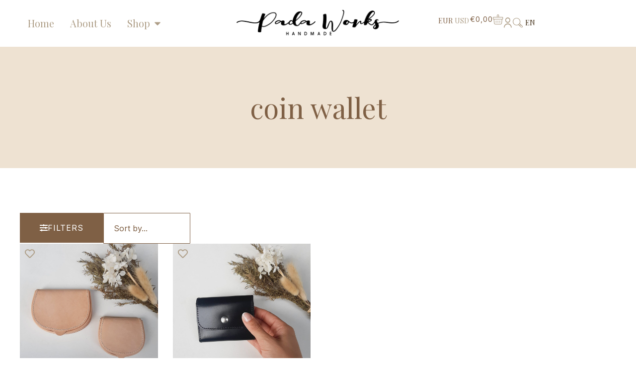

--- FILE ---
content_type: text/html; charset=UTF-8
request_url: https://www.padaworks.com/product-tag/coin-wallet/
body_size: 60384
content:
<!doctype html>
<html lang="en-GB">
<head>
	<meta charset="UTF-8">
	<meta name="viewport" content="width=device-width, initial-scale=1">
	<link rel="profile" href="https://gmpg.org/xfn/11">
    

	<meta name='robots' content='index, follow, max-image-preview:large, max-snippet:-1, max-video-preview:-1' />

	<!-- This site is optimized with the Yoast SEO plugin v26.8 - https://yoast.com/product/yoast-seo-wordpress/ -->
	<title>coin wallet Archives - PadaWorks</title>
	<link rel="canonical" href="https://www.padaworks.com/product-tag/coin-wallet/" />
	<meta property="og:locale" content="en_GB" />
	<meta property="og:type" content="article" />
	<meta property="og:title" content="coin wallet Archives - PadaWorks" />
	<meta property="og:description" content="coin wallet" />
	<meta property="og:url" content="https://www.padaworks.com/product-tag/coin-wallet/" />
	<meta property="og:site_name" content="PadaWorks" />
	<meta name="twitter:card" content="summary_large_image" />
	<!-- Optimized with WP Meteor v3.4.16 - https://wordpress.org/plugins/wp-meteor/ --><script data-wpmeteor-nooptimize="true" data-cfasync="false">var _wpmeteor={"gdpr":true,"rdelay":2000,"preload":true,"elementor-animations":true,"elementor-pp":true,"v":"3.4.16","rest_url":"https:\/\/www.padaworks.com\/wp-json\/"};(()=>{try{new MutationObserver(function(){}),new Promise(function(){}),Object.assign({},{}),document.fonts.ready.then(function(){})}catch{s="wpmeteordisable=1",i=document.location.href,i.match(/[?&]wpmeteordisable/)||(o="",i.indexOf("?")==-1?i.indexOf("#")==-1?o=i+"?"+s:o=i.replace("#","?"+s+"#"):i.indexOf("#")==-1?o=i+"&"+s:o=i.replace("#","&"+s+"#"),document.location.href=o)}var s,i,o;})();

</script><script data-wpmeteor-nooptimize="true" data-cfasync="false">(()=>{var v="addEventListener",ue="removeEventListener",p="getAttribute",L="setAttribute",pe="removeAttribute",N="hasAttribute",St="querySelector",F=St+"All",U="appendChild",Q="removeChild",fe="createElement",T="tagName",Ae="getOwnPropertyDescriptor",y="prototype",W="__lookupGetter__",Ee="__lookupSetter__",m="DOMContentLoaded",f="load",B="pageshow",me="error";var d=window,c=document,Te=c.documentElement;var $=console.error;var Ke=!0,X=class{constructor(){this.known=[]}init(){let t,n,s=(r,a)=>{if(Ke&&r&&r.fn&&!r.__wpmeteor){let o=function(i){return i===r?this:(c[v](m,l=>{i.call(c,r,l,"jQueryMock")}),this)};this.known.push([r,r.fn.ready,r.fn.init?.prototype?.ready]),r.fn.ready=o,r.fn.init?.prototype?.ready&&(r.fn.init.prototype.ready=o),r.__wpmeteor=!0}return r};window.jQuery||window.$,Object.defineProperty(window,"jQuery",{get(){return t},set(r){t=s(r,"jQuery")},configurable:!0}),Object.defineProperty(window,"$",{get(){return n},set(r){n=s(r,"$")},configurable:!0})}unmock(){this.known.forEach(([t,n,s])=>{t.fn.ready=n,t.fn.init?.prototype?.ready&&s&&(t.fn.init.prototype.ready=s)}),Ke=!1}};var ge="fpo:first-interaction",he="fpo:replay-captured-events";var Je="fpo:element-loaded",Se="fpo:images-loaded",M="fpo:the-end";var Z="click",V=window,Qe=V.addEventListener.bind(V),Xe=V.removeEventListener.bind(V),Ge="removeAttribute",ve="getAttribute",Gt="setAttribute",Ne=["touchstart","touchmove","touchend","touchcancel","keydown","wheel"],Ze=["mouseover","mouseout",Z],Nt=["touchstart","touchend","touchcancel","mouseover","mouseout",Z],R="data-wpmeteor-";var Ue="dispatchEvent",je=e=>{let t=new MouseEvent(Z,{view:e.view,bubbles:!0,cancelable:!0});return Object.defineProperty(t,"target",{writable:!1,value:e.target}),t},Be=class{static capture(){let t=!1,[,n,s]=`${window.Promise}`.split(/[\s[(){]+/s);if(V["__"+s+n])return;let r=[],a=o=>{if(o.target&&Ue in o.target){if(!o.isTrusted)return;if(o.cancelable&&!Ne.includes(o.type))try{o.preventDefault()}catch{}o.stopImmediatePropagation(),o.type===Z?r.push(je(o)):Nt.includes(o.type)&&r.push(o),o.target[Gt](R+o.type,!0),t||(t=!0,V[Ue](new CustomEvent(ge)))}};V.addEventListener(he,()=>{Ze.forEach(l=>Xe(l,a,{passive:!1,capture:!0})),Ne.forEach(l=>Xe(l,a,{passive:!0,capture:!0}));let o;for(;o=r.shift();){var i=o.target;i[ve](R+"touchstart")&&i[ve](R+"touchend")&&!i[ve](R+Z)?(i[ve](R+"touchmove")||r.push(je(o)),i[Ge](R+"touchstart"),i[Ge](R+"touchend")):i[Ge](R+o.type),i[Ue](o)}}),Ze.forEach(o=>Qe(o,a,{passive:!1,capture:!0})),Ne.forEach(o=>Qe(o,a,{passive:!0,capture:!0}))}};var et=Be;var j=class{constructor(){this.l=[]}emit(t,n=null){this.l[t]&&this.l[t].forEach(s=>s(n))}on(t,n){this.l[t]||=[],this.l[t].push(n)}off(t,n){this.l[t]=(this.l[t]||[]).filter(s=>s!==n)}};var D=new j;var ye=c[fe]("span");ye[L]("id","elementor-device-mode");ye[L]("class","elementor-screen-only");var Ut=!1,tt=()=>(Ut||c.body[U](ye),getComputedStyle(ye,":after").content.replace(/"/g,""));var rt=e=>e[p]("class")||"",nt=(e,t)=>e[L]("class",t),st=()=>{d[v](f,function(){let e=tt(),t=Math.max(Te.clientWidth||0,d.innerWidth||0),n=Math.max(Te.clientHeight||0,d.innerHeight||0),s=["_animation_"+e,"animation_"+e,"_animation","_animation","animation"];Array.from(c[F](".elementor-invisible")).forEach(r=>{let a=r.getBoundingClientRect();if(a.top+d.scrollY<=n&&a.left+d.scrollX<t)try{let i=JSON.parse(r[p]("data-settings"));if(i.trigger_source)return;let l=i._animation_delay||i.animation_delay||0,u,E;for(var o=0;o<s.length;o++)if(i[s[o]]){E=s[o],u=i[E];break}if(u){let q=rt(r),J=u==="none"?q:q+" animated "+u,At=setTimeout(()=>{nt(r,J.replace(/\belementor-invisible\b/,"")),s.forEach(Tt=>delete i[Tt]),r[L]("data-settings",JSON.stringify(i))},l);D.on("fi",()=>{clearTimeout(At),nt(r,rt(r).replace(new RegExp("\b"+u+"\b"),""))})}}catch(i){console.error(i)}})})};var ot="data-in-mega_smartmenus",it=()=>{let e=c[fe]("div");e.innerHTML='<span class="sub-arrow --wp-meteor"><i class="fa" aria-hidden="true"></i></span>';let t=e.firstChild,n=s=>{let r=[];for(;s=s.previousElementSibling;)r.push(s);return r};c[v](m,function(){Array.from(c[F](".pp-advanced-menu ul")).forEach(s=>{if(s[p](ot))return;(s[p]("class")||"").match(/\bmega-menu\b/)&&s[F]("ul").forEach(o=>{o[L](ot,!0)});let r=n(s),a=r.filter(o=>o).filter(o=>o[T]==="A").pop();if(a||(a=r.map(o=>Array.from(o[F]("a"))).filter(o=>o).flat().pop()),a){let o=t.cloneNode(!0);a[U](o),new MutationObserver(l=>{l.forEach(({addedNodes:u})=>{u.forEach(E=>{if(E.nodeType===1&&E[T]==="SPAN")try{a[Q](o)}catch{}})})}).observe(a,{childList:!0})}})})};var w="readystatechange",A="message";var Y="SCRIPT",g="data-wpmeteor-",b=Object.defineProperty,Ve=Object.defineProperties,P="javascript/blocked",Pe=/^\s*(application|text)\/javascript|module\s*$/i,mt="requestAnimationFrame",gt="requestIdleCallback",ie="setTimeout",Ie="__dynamic",I=d.constructor.name+"::",ce=c.constructor.name+"::",ht=function(e,t){t=t||d;for(var n=0;n<this.length;n++)e.call(t,this[n],n,this)};"NodeList"in d&&!NodeList[y].forEach&&(NodeList[y].forEach=ht);"HTMLCollection"in d&&!HTMLCollection[y].forEach&&(HTMLCollection[y].forEach=ht);_wpmeteor["elementor-animations"]&&st(),_wpmeteor["elementor-pp"]&&it();var _e=[],Le=[],ee=[],se=!1,k=[],h={},He=!1,Bt=0,H=c.visibilityState==="visible"?d[mt]:d[ie],vt=d[gt]||H;c[v]("visibilitychange",()=>{H=c.visibilityState==="visible"?d[mt]:d[ie],vt=d[gt]||H});var C=d[ie],De,z=["src","type"],x=Object,te="definePropert";x[te+"y"]=(e,t,n)=>{if(e===d&&["jQuery","onload"].indexOf(t)>=0||(e===c||e===c.body)&&["readyState","write","writeln","on"+w].indexOf(t)>=0)return["on"+w,"on"+f].indexOf(t)&&n.set&&(h["on"+w]=h["on"+w]||[],h["on"+w].push(n.set)),e;if(e instanceof HTMLScriptElement&&z.indexOf(t)>=0){if(!e[t+"__def"]){let s=x[Ae](e,t);b(e,t,{set(r){return e[t+"__set"]?e[t+"__set"].call(e,r):s.set.call(e,r)},get(){return e[t+"__get"]?e[t+"__get"].call(e):s.get.call(e)}}),e[t+"__def"]=!0}return n.get&&(e[t+"__get"]=n.get),n.set&&(e[t+"__set"]=n.set),e}return b(e,t,n)};x[te+"ies"]=(e,t)=>{for(let n in t)x[te+"y"](e,n,t[n]);for(let n of x.getOwnPropertySymbols(t))x[te+"y"](e,n,t[n]);return e};var qe=EventTarget[y][v],yt=EventTarget[y][ue],ae=qe.bind(c),Ct=yt.bind(c),G=qe.bind(d),_t=yt.bind(d),Lt=Document[y].createElement,le=Lt.bind(c),de=c.__proto__[W]("readyState").bind(c),ct="loading";b(c,"readyState",{get(){return ct},set(e){return ct=e}});var at=e=>k.filter(([t,,n],s)=>{if(!(e.indexOf(t.type)<0)){n||(n=t.target);try{let r=n.constructor.name+"::"+t.type;for(let a=0;a<h[r].length;a++)if(h[r][a]){let o=r+"::"+s+"::"+a;if(!xe[o])return!0}}catch{}}}).length,oe,xe={},K=e=>{k.forEach(([t,n,s],r)=>{if(!(e.indexOf(t.type)<0)){s||(s=t.target);try{let a=s.constructor.name+"::"+t.type;if((h[a]||[]).length)for(let o=0;o<h[a].length;o++){let i=h[a][o];if(i){let l=a+"::"+r+"::"+o;if(!xe[l]){xe[l]=!0,c.readyState=n,oe=a;try{Bt++,!i[y]||i[y].constructor===i?i.bind(s)(t):i(t)}catch(u){$(u,i)}oe=null}}}}catch(a){$(a)}}})};ae(m,e=>{k.push([new e.constructor(m,e),de(),c])});ae(w,e=>{k.push([new e.constructor(w,e),de(),c])});G(m,e=>{k.push([new e.constructor(m,e),de(),d])});G(f,e=>{He=!0,k.push([new e.constructor(f,e),de(),d]),O||K([m,w,A,f,B])});G(B,e=>{k.push([new e.constructor(B,e),de(),d]),O||K([m,w,A,f,B])});var wt=e=>{k.push([e,c.readyState,d])},Ot=d[W]("onmessage"),Rt=d[Ee]("onmessage"),Pt=()=>{_t(A,wt),(h[I+"message"]||[]).forEach(e=>{G(A,e)}),b(d,"onmessage",{get:Ot,set:Rt})};G(A,wt);var Dt=new X;Dt.init();var Fe=()=>{!O&&!se&&(O=!0,c.readyState="loading",H($e),H(S)),He||G(f,()=>{Fe()})};G(ge,()=>{Fe()});D.on(Se,()=>{Fe()});_wpmeteor.rdelay>=0&&et.capture();var re=[-1],Ce=e=>{re=re.filter(t=>t!==e.target),re.length||C(D.emit.bind(D,M))};var O=!1,S=()=>{let e=_e.shift();if(e)e[p](g+"src")?e[N]("async")||e[Ie]?(e.isConnected&&(re.push(e),setTimeout(Ce,1e3,{target:e})),Oe(e,Ce),C(S)):Oe(e,C.bind(null,S)):(e.origtype==P&&Oe(e),C(S));else if(Le.length)_e.push(...Le),Le.length=0,C(S);else if(at([m,w,A]))K([m,w,A]),C(S);else if(He)if(at([f,B,A]))K([f,B,A]),C(S);else if(re.length>1)vt(S);else if(ee.length)_e.push(...ee),ee.length=0,C(S);else{if(d.RocketLazyLoadScripts)try{RocketLazyLoadScripts.run()}catch(t){$(t)}c.readyState="complete",Pt(),Dt.unmock(),O=!1,se=!0,d[ie](()=>Ce({target:-1}))}else O=!1},xt=e=>{let t=le(Y),n=e.attributes;for(var s=n.length-1;s>=0;s--)n[s].name.startsWith(g)||t[L](n[s].name,n[s].value);let r=e[p](g+"type");r?t.type=r:t.type="text/javascript",(e.textContent||"").match(/^\s*class RocketLazyLoadScripts/)?t.textContent=e.textContent.replace(/^\s*class\s*RocketLazyLoadScripts/,"window.RocketLazyLoadScripts=class").replace("RocketLazyLoadScripts.run();",""):t.textContent=e.textContent;for(let a of["onload","onerror","onreadystatechange"])e[a]&&(t[a]=e[a]);return t},Oe=(e,t)=>{let n=e[p](g+"src");if(n){let s=qe.bind(e);e.isConnected&&t&&(s(f,t),s(me,t)),e.origtype=e[p](g+"type")||"text/javascript",e.origsrc=n,(!e.isConnected||e[N]("nomodule")||e.type&&!Pe.test(e.type))&&t&&t(new Event(f,{target:e}))}else e.origtype===P?(e.origtype=e[p](g+"type")||"text/javascript",e[pe]("integrity"),e.textContent=e.textContent+`
`):t&&t(new Event(f,{target:e}))},We=(e,t)=>{let n=(h[e]||[]).indexOf(t);if(n>=0)return h[e][n]=void 0,!0},lt=(e,t,...n)=>{if("HTMLDocument::"+m==oe&&e===m&&!t.toString().match(/jQueryMock/)){D.on(M,c[v].bind(c,e,t,...n));return}if(t&&(e===m||e===w)){let s=ce+e;h[s]=h[s]||[],h[s].push(t),se&&K([e]);return}return ae(e,t,...n)},dt=(e,t,...n)=>{if(e===m){let s=ce+e;We(s,t)}return Ct(e,t,...n)};Ve(c,{[v]:{get(){return lt},set(){return lt}},[ue]:{get(){return dt},set(){return dt}}});var ne=c.createDocumentFragment(),$e=()=>{ne.hasChildNodes()&&(c.head[U](ne),ne=c.createDocumentFragment())},ut={},we=e=>{if(e)try{let t=new URL(e,c.location.href),n=t.origin;if(n&&!ut[n]&&c.location.host!==t.host){let s=le("link");s.rel="preconnect",s.href=n,ne[U](s),ut[n]=!0,O&&H($e)}}catch{}},be={},kt=(e,t,n,s)=>{let r=le("link");r.rel=t?"modulepre"+f:"pre"+f,r.as="script",n&&r[L]("crossorigin",n),s&&r[L]("integrity",s);try{e=new URL(e,c.location.href).href}catch{}r.href=e,ne[U](r),be[e]=!0,O&&H($e)},ke=function(...e){let t=le(...e);if(!e||e[0].toUpperCase()!==Y||!O)return t;let n=t[L].bind(t),s=t[p].bind(t),r=t[pe].bind(t),a=t[N].bind(t),o=t[W]("attributes").bind(t);return z.forEach(i=>{let l=t[W](i).bind(t),u=t[Ee](i).bind(t);x[te+"y"](t,i,{set(E){return i==="type"&&E&&!Pe.test(E)?n(i,E):((i==="src"&&E||i==="type"&&E&&t.origsrc)&&n("type",P),E?n(g+i,E):r(g+i))},get(){let E=t[p](g+i);if(i==="src")try{return new URL(E,c.location.href).href}catch{}return E}}),b(t,"orig"+i,{set(E){return u(E)},get(){return l()}})}),t[L]=function(i,l){if(z.includes(i))return i==="type"&&l&&!Pe.test(l)?n(i,l):((i==="src"&&l||i==="type"&&l&&t.origsrc)&&n("type",P),l?n(g+i,l):r(g+i));n(i,l)},t[p]=function(i){let l=z.indexOf(i)>=0?s(g+i):s(i);if(i==="src")try{return new URL(l,c.location.href).href}catch{}return l},t[N]=function(i){return z.indexOf(i)>=0?a(g+i):a(i)},b(t,"attributes",{get(){return[...o()].filter(l=>l.name!=="type").map(l=>({name:l.name.match(new RegExp(g))?l.name.replace(g,""):l.name,value:l.value}))}}),t[Ie]=!0,t};Object.defineProperty(Document[y],"createElement",{set(e){e!==ke&&(De=e)},get(){return De||ke}});var Re=new Set,ze=new MutationObserver(e=>{e.forEach(({removedNodes:t,addedNodes:n,target:s})=>{t.forEach(r=>{r.nodeType===1&&Y===r[T]&&"origtype"in r&&Re.delete(r)}),n.forEach(r=>{if(r.nodeType===1)if(Y===r[T]){if("origtype"in r){if(r.origtype!==P)return}else if(r[p]("type")!==P)return;"origtype"in r||z.forEach(o=>{let i=r[W](o).bind(r),l=r[Ee](o).bind(r);b(r,"orig"+o,{set(u){return l(u)},get(){return i()}})});let a=r[p](g+"src");if(Re.has(r)&&$("Inserted twice",r),r.parentNode){Re.add(r);let o=r[p](g+"type");(a||"").match(/\/gtm.js\?/)||r[N]("async")||r[Ie]?(ee.push(r),we(a)):r[N]("defer")||o==="module"?(Le.push(r),we(a)):(a&&!r[N]("nomodule")&&!be[a]&&kt(a,o==="module",r[N]("crossorigin")&&r[p]("crossorigin"),r[p]("integrity")),_e.push(r))}else r[v](f,o=>o.target.parentNode[Q](o.target)),r[v](me,o=>o.target.parentNode[Q](o.target)),s[U](r)}else r[T]==="LINK"&&r[p]("as")==="script"&&(be[r[p]("href")]=!0)})})}),bt={childList:!0,subtree:!0};ze.observe(c.documentElement,bt);var Mt=HTMLElement[y].attachShadow;HTMLElement[y].attachShadow=function(e){let t=Mt.call(this,e);return e.mode==="open"&&ze.observe(t,bt),t};(()=>{let e=x[Ae](HTMLIFrameElement[y],"src");b(HTMLIFrameElement[y],"src",{get(){return this.dataset.fpoSrc?this.dataset.fpoSrc:e.get.call(this)},set(t){delete this.dataset.fpoSrc,e.set.call(this,t)}})})();D.on(M,()=>{(!De||De===ke)&&(Document[y].createElement=Lt,ze.disconnect()),dispatchEvent(new CustomEvent(he)),dispatchEvent(new CustomEvent(M))});var Me=e=>{let t,n;!c.currentScript||!c.currentScript.parentNode?(t=c.body,n=t.lastChild):(n=c.currentScript,t=n.parentNode);try{let s=le("div");s.innerHTML=e,Array.from(s.childNodes).forEach(r=>{r.nodeName===Y?t.insertBefore(xt(r),n):t.insertBefore(r,n)})}catch(s){$(s)}},pt=e=>Me(e+`
`);Ve(c,{write:{get(){return Me},set(e){return Me=e}},writeln:{get(){return pt},set(e){return pt=e}}});var ft=(e,t,...n)=>{if(I+m==oe&&e===m&&!t.toString().match(/jQueryMock/)){D.on(M,d[v].bind(d,e,t,...n));return}if(I+f==oe&&e===f){D.on(M,d[v].bind(d,e,t,...n));return}if(t&&(e===f||e===B||e===m||e===A&&!se)){let s=e===m?ce+e:I+e;h[s]=h[s]||[],h[s].push(t),se&&K([e]);return}return G(e,t,...n)},Et=(e,t,...n)=>{if(e===f||e===m||e===B){let s=e===m?ce+e:I+e;We(s,t)}return _t(e,t,...n)};Ve(d,{[v]:{get(){return ft},set(){return ft}},[ue]:{get(){return Et},set(){return Et}}});var Ye=e=>{let t;return{get(){return t},set(n){return t&&We(e,n),h[e]=h[e]||[],h[e].push(n),t=n}}};G(Je,e=>{let{target:t,event:n}=e.detail,s=t===d?c.body:t,r=s[p](g+"on"+n.type);s[pe](g+"on"+n.type);try{let a=new Function("event",r);t===d?d[v](f,a.bind(t,n)):a.call(t,n)}catch(a){console.err(a)}});{let e=Ye(I+f);b(d,"onload",e),ae(m,()=>{b(c.body,"onload",e)})}b(c,"onreadystatechange",Ye(ce+w));b(d,"onmessage",Ye(I+A));(()=>{let e=d.innerHeight,t=d.innerWidth,n=r=>{let o={"4g":1250,"3g":2500,"2g":2500}[(navigator.connection||{}).effectiveType]||0,i=r.getBoundingClientRect(),l={top:-1*e-o,left:-1*t-o,bottom:e+o,right:t+o};return!(i.left>=l.right||i.right<=l.left||i.top>=l.bottom||i.bottom<=l.top)},s=(r=!0)=>{let a=1,o=-1,i={},l=()=>{o++,--a||d[ie](D.emit.bind(D,Se),_wpmeteor.rdelay)};Array.from(c.getElementsByTagName("*")).forEach(u=>{let E,q,J;if(u[T]==="IMG"){let _=u.currentSrc||u.src;_&&!i[_]&&!_.match(/^data:/i)&&((u.loading||"").toLowerCase()!=="lazy"||n(u))&&(E=_)}else if(u[T]===Y)we(u[p](g+"src"));else if(u[T]==="LINK"&&u[p]("as")==="script"&&["pre"+f,"modulepre"+f].indexOf(u[p]("rel"))>=0)be[u[p]("href")]=!0;else if((q=d.getComputedStyle(u))&&(J=(q.backgroundImage||"").match(/^url\s*\((.*?)\)/i))&&(J||[]).length){let _=J[0].slice(4,-1).replace(/"/g,"");!i[_]&&!_.match(/^data:/i)&&(E=_)}if(E){i[E]=!0;let _=new Image;r&&(a++,_[v](f,l),_[v](me,l)),_.src=E}}),c.fonts.ready.then(()=>{l()})};_wpmeteor.rdelay===0?ae(m,s):G(f,s)})();})();
//1.0.42

</script><script type="application/ld+json" class="yoast-schema-graph">{"@context":"https://schema.org","@graph":[{"@type":"CollectionPage","@id":"https://www.padaworks.com/product-tag/coin-wallet/","url":"https://www.padaworks.com/product-tag/coin-wallet/","name":"coin wallet Archives - PadaWorks","isPartOf":{"@id":"https://www.padaworks.com/#website"},"primaryImageOfPage":{"@id":"https://www.padaworks.com/product-tag/coin-wallet/#primaryimage"},"image":{"@id":"https://www.padaworks.com/product-tag/coin-wallet/#primaryimage"},"thumbnailUrl":"https://www.padaworks.com/wp-content/uploads/2025/10/20230920_182824-scaled-1.jpg","breadcrumb":{"@id":"https://www.padaworks.com/product-tag/coin-wallet/#breadcrumb"},"inLanguage":"en-GB"},{"@type":"ImageObject","inLanguage":"en-GB","@id":"https://www.padaworks.com/product-tag/coin-wallet/#primaryimage","url":"https://www.padaworks.com/wp-content/uploads/2025/10/20230920_182824-scaled-1.jpg","contentUrl":"https://www.padaworks.com/wp-content/uploads/2025/10/20230920_182824-scaled-1.jpg","width":2560,"height":2560,"caption":"women Coin purse"},{"@type":"BreadcrumbList","@id":"https://www.padaworks.com/product-tag/coin-wallet/#breadcrumb","itemListElement":[{"@type":"ListItem","position":1,"name":"Home","item":"https://www.padaworks.com/pt/"},{"@type":"ListItem","position":2,"name":"coin wallet"}]},{"@type":"WebSite","@id":"https://www.padaworks.com/#website","url":"https://www.padaworks.com/","name":"PadaWorks","description":"Handicraft Store","publisher":{"@id":"https://www.padaworks.com/#organization"},"potentialAction":[{"@type":"SearchAction","target":{"@type":"EntryPoint","urlTemplate":"https://www.padaworks.com/?s={search_term_string}"},"query-input":{"@type":"PropertyValueSpecification","valueRequired":true,"valueName":"search_term_string"}}],"inLanguage":"en-GB"},{"@type":"Organization","@id":"https://www.padaworks.com/#organization","name":"PadaWorks","url":"https://www.padaworks.com/","logo":{"@type":"ImageObject","inLanguage":"en-GB","@id":"https://www.padaworks.com/#/schema/logo/image/","url":"https://www.padaworks.com/wp-content/uploads/2021/02/cropped-logo.png","contentUrl":"https://www.padaworks.com/wp-content/uploads/2021/02/cropped-logo.png","width":328,"height":53,"caption":"PadaWorks"},"image":{"@id":"https://www.padaworks.com/#/schema/logo/image/"},"sameAs":["https://www.facebook.com/profile.php?id=100065140024972","https://www.instagram.com/padaworks/"]}]}</script>
	<!-- / Yoast SEO plugin. -->


<link rel='dns-prefetch' href='//www.googletagmanager.com' />
<link rel='dns-prefetch' href='//capi-automation.s3.us-east-2.amazonaws.com' />
<link rel='dns-prefetch' href='//cdnjs.cloudflare.com' />
<link rel="alternate" type="application/rss+xml" title="PadaWorks &raquo; Feed" href="https://www.padaworks.com/feed/" />
<link rel="alternate" type="application/rss+xml" title="PadaWorks &raquo; Comments Feed" href="https://www.padaworks.com/comments/feed/" />
<link rel="alternate" type="application/rss+xml" title="PadaWorks &raquo; coin wallet Tag Feed" href="https://www.padaworks.com/product-tag/coin-wallet/feed/" />
<style id='wp-img-auto-sizes-contain-inline-css'>
img:is([sizes=auto i],[sizes^="auto," i]){contain-intrinsic-size:3000px 1500px}
/*# sourceURL=wp-img-auto-sizes-contain-inline-css */
</style>
<link rel='stylesheet' id='wt-sc-blocks-gift-coupon-editor-css' href='https://www.padaworks.com/wp-content/plugins/wt-smart-coupon-pro/blocks/build/gift-coupon/index.css?ver=1.0.0' media='all' />
<link rel='stylesheet' id='swiper-css' href='https://www.padaworks.com/wp-content/plugins/elementor/assets/lib/swiper/v8/css/swiper.min.css?ver=8.4.5' media='all' />
<link rel='stylesheet' id='e-swiper-css' href='https://www.padaworks.com/wp-content/plugins/elementor/assets/css/conditionals/e-swiper.min.css?ver=3.33.1' media='all' />
<link rel='stylesheet' id='hello-elementor-theme-style-css' href='https://www.padaworks.com/wp-content/themes/hello-elementor/assets/css/theme.css?ver=3.4.5' media='all' />
<link rel='stylesheet' id='jet-menu-hello-css' href='https://www.padaworks.com/wp-content/plugins/jet-menu/integration/themes/hello-elementor/assets/css/style.css?ver=2.4.17' media='all' />
<link rel='stylesheet' id='sbi_styles-css' href='https://www.padaworks.com/wp-content/plugins/instagram-feed/css/sbi-styles.min.css?ver=6.10.0' media='all' />
<style id='wp-emoji-styles-inline-css'>

	img.wp-smiley, img.emoji {
		display: inline !important;
		border: none !important;
		box-shadow: none !important;
		height: 1em !important;
		width: 1em !important;
		margin: 0 0.07em !important;
		vertical-align: -0.1em !important;
		background: none !important;
		padding: 0 !important;
	}
/*# sourceURL=wp-emoji-styles-inline-css */
</style>
<link rel='stylesheet' id='wp-block-library-css' href='https://www.padaworks.com/wp-includes/css/dist/block-library/style.min.css?ver=6.9' media='all' />
<style id='global-styles-inline-css'>
:root{--wp--preset--aspect-ratio--square: 1;--wp--preset--aspect-ratio--4-3: 4/3;--wp--preset--aspect-ratio--3-4: 3/4;--wp--preset--aspect-ratio--3-2: 3/2;--wp--preset--aspect-ratio--2-3: 2/3;--wp--preset--aspect-ratio--16-9: 16/9;--wp--preset--aspect-ratio--9-16: 9/16;--wp--preset--color--black: #000000;--wp--preset--color--cyan-bluish-gray: #abb8c3;--wp--preset--color--white: #ffffff;--wp--preset--color--pale-pink: #f78da7;--wp--preset--color--vivid-red: #cf2e2e;--wp--preset--color--luminous-vivid-orange: #ff6900;--wp--preset--color--luminous-vivid-amber: #fcb900;--wp--preset--color--light-green-cyan: #7bdcb5;--wp--preset--color--vivid-green-cyan: #00d084;--wp--preset--color--pale-cyan-blue: #8ed1fc;--wp--preset--color--vivid-cyan-blue: #0693e3;--wp--preset--color--vivid-purple: #9b51e0;--wp--preset--gradient--vivid-cyan-blue-to-vivid-purple: linear-gradient(135deg,rgb(6,147,227) 0%,rgb(155,81,224) 100%);--wp--preset--gradient--light-green-cyan-to-vivid-green-cyan: linear-gradient(135deg,rgb(122,220,180) 0%,rgb(0,208,130) 100%);--wp--preset--gradient--luminous-vivid-amber-to-luminous-vivid-orange: linear-gradient(135deg,rgb(252,185,0) 0%,rgb(255,105,0) 100%);--wp--preset--gradient--luminous-vivid-orange-to-vivid-red: linear-gradient(135deg,rgb(255,105,0) 0%,rgb(207,46,46) 100%);--wp--preset--gradient--very-light-gray-to-cyan-bluish-gray: linear-gradient(135deg,rgb(238,238,238) 0%,rgb(169,184,195) 100%);--wp--preset--gradient--cool-to-warm-spectrum: linear-gradient(135deg,rgb(74,234,220) 0%,rgb(151,120,209) 20%,rgb(207,42,186) 40%,rgb(238,44,130) 60%,rgb(251,105,98) 80%,rgb(254,248,76) 100%);--wp--preset--gradient--blush-light-purple: linear-gradient(135deg,rgb(255,206,236) 0%,rgb(152,150,240) 100%);--wp--preset--gradient--blush-bordeaux: linear-gradient(135deg,rgb(254,205,165) 0%,rgb(254,45,45) 50%,rgb(107,0,62) 100%);--wp--preset--gradient--luminous-dusk: linear-gradient(135deg,rgb(255,203,112) 0%,rgb(199,81,192) 50%,rgb(65,88,208) 100%);--wp--preset--gradient--pale-ocean: linear-gradient(135deg,rgb(255,245,203) 0%,rgb(182,227,212) 50%,rgb(51,167,181) 100%);--wp--preset--gradient--electric-grass: linear-gradient(135deg,rgb(202,248,128) 0%,rgb(113,206,126) 100%);--wp--preset--gradient--midnight: linear-gradient(135deg,rgb(2,3,129) 0%,rgb(40,116,252) 100%);--wp--preset--font-size--small: 13px;--wp--preset--font-size--medium: 20px;--wp--preset--font-size--large: 36px;--wp--preset--font-size--x-large: 42px;--wp--preset--spacing--20: 0.44rem;--wp--preset--spacing--30: 0.67rem;--wp--preset--spacing--40: 1rem;--wp--preset--spacing--50: 1.5rem;--wp--preset--spacing--60: 2.25rem;--wp--preset--spacing--70: 3.38rem;--wp--preset--spacing--80: 5.06rem;--wp--preset--shadow--natural: 6px 6px 9px rgba(0, 0, 0, 0.2);--wp--preset--shadow--deep: 12px 12px 50px rgba(0, 0, 0, 0.4);--wp--preset--shadow--sharp: 6px 6px 0px rgba(0, 0, 0, 0.2);--wp--preset--shadow--outlined: 6px 6px 0px -3px rgb(255, 255, 255), 6px 6px rgb(0, 0, 0);--wp--preset--shadow--crisp: 6px 6px 0px rgb(0, 0, 0);}:root { --wp--style--global--content-size: 800px;--wp--style--global--wide-size: 1200px; }:where(body) { margin: 0; }.wp-site-blocks > .alignleft { float: left; margin-right: 2em; }.wp-site-blocks > .alignright { float: right; margin-left: 2em; }.wp-site-blocks > .aligncenter { justify-content: center; margin-left: auto; margin-right: auto; }:where(.wp-site-blocks) > * { margin-block-start: 24px; margin-block-end: 0; }:where(.wp-site-blocks) > :first-child { margin-block-start: 0; }:where(.wp-site-blocks) > :last-child { margin-block-end: 0; }:root { --wp--style--block-gap: 24px; }:root :where(.is-layout-flow) > :first-child{margin-block-start: 0;}:root :where(.is-layout-flow) > :last-child{margin-block-end: 0;}:root :where(.is-layout-flow) > *{margin-block-start: 24px;margin-block-end: 0;}:root :where(.is-layout-constrained) > :first-child{margin-block-start: 0;}:root :where(.is-layout-constrained) > :last-child{margin-block-end: 0;}:root :where(.is-layout-constrained) > *{margin-block-start: 24px;margin-block-end: 0;}:root :where(.is-layout-flex){gap: 24px;}:root :where(.is-layout-grid){gap: 24px;}.is-layout-flow > .alignleft{float: left;margin-inline-start: 0;margin-inline-end: 2em;}.is-layout-flow > .alignright{float: right;margin-inline-start: 2em;margin-inline-end: 0;}.is-layout-flow > .aligncenter{margin-left: auto !important;margin-right: auto !important;}.is-layout-constrained > .alignleft{float: left;margin-inline-start: 0;margin-inline-end: 2em;}.is-layout-constrained > .alignright{float: right;margin-inline-start: 2em;margin-inline-end: 0;}.is-layout-constrained > .aligncenter{margin-left: auto !important;margin-right: auto !important;}.is-layout-constrained > :where(:not(.alignleft):not(.alignright):not(.alignfull)){max-width: var(--wp--style--global--content-size);margin-left: auto !important;margin-right: auto !important;}.is-layout-constrained > .alignwide{max-width: var(--wp--style--global--wide-size);}body .is-layout-flex{display: flex;}.is-layout-flex{flex-wrap: wrap;align-items: center;}.is-layout-flex > :is(*, div){margin: 0;}body .is-layout-grid{display: grid;}.is-layout-grid > :is(*, div){margin: 0;}body{padding-top: 0px;padding-right: 0px;padding-bottom: 0px;padding-left: 0px;}a:where(:not(.wp-element-button)){text-decoration: underline;}:root :where(.wp-element-button, .wp-block-button__link){background-color: #32373c;border-width: 0;color: #fff;font-family: inherit;font-size: inherit;font-style: inherit;font-weight: inherit;letter-spacing: inherit;line-height: inherit;padding-top: calc(0.667em + 2px);padding-right: calc(1.333em + 2px);padding-bottom: calc(0.667em + 2px);padding-left: calc(1.333em + 2px);text-decoration: none;text-transform: inherit;}.has-black-color{color: var(--wp--preset--color--black) !important;}.has-cyan-bluish-gray-color{color: var(--wp--preset--color--cyan-bluish-gray) !important;}.has-white-color{color: var(--wp--preset--color--white) !important;}.has-pale-pink-color{color: var(--wp--preset--color--pale-pink) !important;}.has-vivid-red-color{color: var(--wp--preset--color--vivid-red) !important;}.has-luminous-vivid-orange-color{color: var(--wp--preset--color--luminous-vivid-orange) !important;}.has-luminous-vivid-amber-color{color: var(--wp--preset--color--luminous-vivid-amber) !important;}.has-light-green-cyan-color{color: var(--wp--preset--color--light-green-cyan) !important;}.has-vivid-green-cyan-color{color: var(--wp--preset--color--vivid-green-cyan) !important;}.has-pale-cyan-blue-color{color: var(--wp--preset--color--pale-cyan-blue) !important;}.has-vivid-cyan-blue-color{color: var(--wp--preset--color--vivid-cyan-blue) !important;}.has-vivid-purple-color{color: var(--wp--preset--color--vivid-purple) !important;}.has-black-background-color{background-color: var(--wp--preset--color--black) !important;}.has-cyan-bluish-gray-background-color{background-color: var(--wp--preset--color--cyan-bluish-gray) !important;}.has-white-background-color{background-color: var(--wp--preset--color--white) !important;}.has-pale-pink-background-color{background-color: var(--wp--preset--color--pale-pink) !important;}.has-vivid-red-background-color{background-color: var(--wp--preset--color--vivid-red) !important;}.has-luminous-vivid-orange-background-color{background-color: var(--wp--preset--color--luminous-vivid-orange) !important;}.has-luminous-vivid-amber-background-color{background-color: var(--wp--preset--color--luminous-vivid-amber) !important;}.has-light-green-cyan-background-color{background-color: var(--wp--preset--color--light-green-cyan) !important;}.has-vivid-green-cyan-background-color{background-color: var(--wp--preset--color--vivid-green-cyan) !important;}.has-pale-cyan-blue-background-color{background-color: var(--wp--preset--color--pale-cyan-blue) !important;}.has-vivid-cyan-blue-background-color{background-color: var(--wp--preset--color--vivid-cyan-blue) !important;}.has-vivid-purple-background-color{background-color: var(--wp--preset--color--vivid-purple) !important;}.has-black-border-color{border-color: var(--wp--preset--color--black) !important;}.has-cyan-bluish-gray-border-color{border-color: var(--wp--preset--color--cyan-bluish-gray) !important;}.has-white-border-color{border-color: var(--wp--preset--color--white) !important;}.has-pale-pink-border-color{border-color: var(--wp--preset--color--pale-pink) !important;}.has-vivid-red-border-color{border-color: var(--wp--preset--color--vivid-red) !important;}.has-luminous-vivid-orange-border-color{border-color: var(--wp--preset--color--luminous-vivid-orange) !important;}.has-luminous-vivid-amber-border-color{border-color: var(--wp--preset--color--luminous-vivid-amber) !important;}.has-light-green-cyan-border-color{border-color: var(--wp--preset--color--light-green-cyan) !important;}.has-vivid-green-cyan-border-color{border-color: var(--wp--preset--color--vivid-green-cyan) !important;}.has-pale-cyan-blue-border-color{border-color: var(--wp--preset--color--pale-cyan-blue) !important;}.has-vivid-cyan-blue-border-color{border-color: var(--wp--preset--color--vivid-cyan-blue) !important;}.has-vivid-purple-border-color{border-color: var(--wp--preset--color--vivid-purple) !important;}.has-vivid-cyan-blue-to-vivid-purple-gradient-background{background: var(--wp--preset--gradient--vivid-cyan-blue-to-vivid-purple) !important;}.has-light-green-cyan-to-vivid-green-cyan-gradient-background{background: var(--wp--preset--gradient--light-green-cyan-to-vivid-green-cyan) !important;}.has-luminous-vivid-amber-to-luminous-vivid-orange-gradient-background{background: var(--wp--preset--gradient--luminous-vivid-amber-to-luminous-vivid-orange) !important;}.has-luminous-vivid-orange-to-vivid-red-gradient-background{background: var(--wp--preset--gradient--luminous-vivid-orange-to-vivid-red) !important;}.has-very-light-gray-to-cyan-bluish-gray-gradient-background{background: var(--wp--preset--gradient--very-light-gray-to-cyan-bluish-gray) !important;}.has-cool-to-warm-spectrum-gradient-background{background: var(--wp--preset--gradient--cool-to-warm-spectrum) !important;}.has-blush-light-purple-gradient-background{background: var(--wp--preset--gradient--blush-light-purple) !important;}.has-blush-bordeaux-gradient-background{background: var(--wp--preset--gradient--blush-bordeaux) !important;}.has-luminous-dusk-gradient-background{background: var(--wp--preset--gradient--luminous-dusk) !important;}.has-pale-ocean-gradient-background{background: var(--wp--preset--gradient--pale-ocean) !important;}.has-electric-grass-gradient-background{background: var(--wp--preset--gradient--electric-grass) !important;}.has-midnight-gradient-background{background: var(--wp--preset--gradient--midnight) !important;}.has-small-font-size{font-size: var(--wp--preset--font-size--small) !important;}.has-medium-font-size{font-size: var(--wp--preset--font-size--medium) !important;}.has-large-font-size{font-size: var(--wp--preset--font-size--large) !important;}.has-x-large-font-size{font-size: var(--wp--preset--font-size--x-large) !important;}
/*# sourceURL=global-styles-inline-css */
</style>

<link rel='stylesheet' id='CTT_style-css' href='//www.padaworks.com/wp-content/plugins/CTT-for-woocommerce/assets/css/CTT.css?ver=6.9' media='all' />
<link rel='stylesheet' id='wpa-css-css' href='https://www.padaworks.com/wp-content/plugins/honeypot/includes/css/wpa.css?ver=2.3.04' media='all' />
<link rel='stylesheet' id='woocommerce-layout-css' href='https://www.padaworks.com/wp-content/plugins/woocommerce/assets/css/woocommerce-layout.css?ver=10.3.7' media='all' />
<link rel='stylesheet' id='woocommerce-smallscreen-css' href='https://www.padaworks.com/wp-content/plugins/woocommerce/assets/css/woocommerce-smallscreen.css?ver=10.3.7' media='only screen and (max-width: 768px)' />
<link rel='stylesheet' id='woocommerce-general-css' href='https://www.padaworks.com/wp-content/plugins/woocommerce/assets/css/woocommerce.css?ver=10.3.7' media='all' />
<style id='woocommerce-inline-inline-css'>
.woocommerce form .form-row .required { visibility: visible; }
/*# sourceURL=woocommerce-inline-inline-css */
</style>
<link rel='stylesheet' id='wt-smart-coupon-for-woo-css' href='https://www.padaworks.com/wp-content/plugins/wt-smart-coupon-pro/public/css/wt-smart-coupon-public.css?ver=3.2.0' media='all' />
<link rel='stylesheet' id='dashicons-css' href='https://www.padaworks.com/wp-includes/css/dashicons.min.css?ver=6.9' media='all' />
<link rel='stylesheet' id='wt_woocommerce_invoice_addon-css' href='https://www.padaworks.com/wp-content/plugins/wt-woocommerce-invoice-addon/public/css/wt_woocommerce_invoice_addon-public.css?ver=1.0.6' media='all' />
<link rel='stylesheet' id='woo-multi-currency-css' href='https://www.padaworks.com/wp-content/plugins/woo-multi-currency/css/woo-multi-currency.min.css?ver=2.2.9' media='all' />
<style id='woo-multi-currency-inline-css'>
.woo-multi-currency .wmc-list-currencies .wmc-currency.wmc-active,.woo-multi-currency .wmc-list-currencies .wmc-currency:hover {background: #7f6045 !important;}
		.woo-multi-currency .wmc-list-currencies .wmc-currency,.woo-multi-currency .wmc-title, .woo-multi-currency.wmc-price-switcher a {background: #ffffff !important;}
		.woo-multi-currency .wmc-title, .woo-multi-currency .wmc-list-currencies .wmc-currency span,.woo-multi-currency .wmc-list-currencies .wmc-currency a,.woo-multi-currency.wmc-price-switcher a {color: #ffffff !important;}.woo-multi-currency.wmc-shortcode .wmc-currency{background-color:#ffffff;color:#ae9e87}.woo-multi-currency.wmc-shortcode .wmc-currency.wmc-active,.woo-multi-currency.wmc-shortcode .wmc-current-currency{background-color:transparent;color:#7f6045}.woo-multi-currency.wmc-shortcode.vertical-currency-symbols-circle:not(.wmc-currency-trigger-click) .wmc-currency-wrapper:hover .wmc-sub-currency,.woo-multi-currency.wmc-shortcode.vertical-currency-symbols-circle.wmc-currency-trigger-click .wmc-sub-currency{animation: height_slide 100ms;}@keyframes height_slide {0% {height: 0;} 100% {height: 100%;} }.woo-multi-currency.wmc-price-switcher { display: none;} .woo-multi-currency.wmc-shortcode.plain-horizontal .wmc-currency {font-size: 14px;padding: 0px 2px;font-family: "Playfair Display", Sans-serif;} .woo-multi-currency.wmc-shortcode.plain-horizontal .wmc-currency a{color:#ae9e87;} .woo-multi-currency.wmc-shortcode.plain-horizontal .wmc-currency.wmc-active a{color:#7f6045; font-weight: normal}
/*# sourceURL=woo-multi-currency-inline-css */
</style>
<link rel='stylesheet' id='wmc-flags-css' href='https://www.padaworks.com/wp-content/plugins/woo-multi-currency/css/flags-64.min.css?ver=2.2.9' media='all' />
<link rel='stylesheet' id='woo-variation-swatches-css' href='https://www.padaworks.com/wp-content/plugins/woo-variation-swatches/assets/css/frontend.min.css?ver=1763056285' media='all' />
<style id='woo-variation-swatches-inline-css'>
:root {
--wvs-tick:url("data:image/svg+xml;utf8,%3Csvg filter='drop-shadow(0px 0px 2px rgb(0 0 0 / .8))' xmlns='http://www.w3.org/2000/svg'  viewBox='0 0 30 30'%3E%3Cpath fill='none' stroke='%23ffffff' stroke-linecap='round' stroke-linejoin='round' stroke-width='4' d='M4 16L11 23 27 7'/%3E%3C/svg%3E");

--wvs-cross:url("data:image/svg+xml;utf8,%3Csvg filter='drop-shadow(0px 0px 5px rgb(255 255 255 / .6))' xmlns='http://www.w3.org/2000/svg' width='72px' height='72px' viewBox='0 0 24 24'%3E%3Cpath fill='none' stroke='%23ff0000' stroke-linecap='round' stroke-width='0.6' d='M5 5L19 19M19 5L5 19'/%3E%3C/svg%3E");
--wvs-position:flex-start;
--wvs-single-product-large-item-width:40px;
--wvs-single-product-large-item-height:40px;
--wvs-single-product-large-item-font-size:16px;
--wvs-single-product-item-width:30px;
--wvs-single-product-item-height:30px;
--wvs-single-product-item-font-size:16px;
--wvs-archive-product-item-width:30px;
--wvs-archive-product-item-height:30px;
--wvs-archive-product-item-font-size:16px;
--wvs-tooltip-background-color:#333333;
--wvs-tooltip-text-color:#FFFFFF;
--wvs-item-box-shadow:0 0 0 1px #7f6045;
--wvs-item-background-color:#FFFFFF;
--wvs-item-text-color:#7f6045;
--wvs-hover-item-box-shadow:0 0 0 1px #7f6045;
--wvs-hover-item-background-color:#7f6045;
--wvs-hover-item-text-color:#ffffff;
--wvs-selected-item-box-shadow:0 0 0 1px #7f6045;
--wvs-selected-item-background-color:#7f6045;
--wvs-selected-item-text-color:#ffffff}
/*# sourceURL=woo-variation-swatches-inline-css */
</style>
<link rel='stylesheet' id='brands-styles-css' href='https://www.padaworks.com/wp-content/plugins/woocommerce/assets/css/brands.css?ver=10.3.7' media='all' />
<link rel='stylesheet' id='hello-elementor-css' href='https://www.padaworks.com/wp-content/themes/hello-elementor/assets/css/reset.css?ver=3.4.5' media='all' />
<link rel='stylesheet' id='hello-elementor-header-footer-css' href='https://www.padaworks.com/wp-content/themes/hello-elementor/assets/css/header-footer.css?ver=3.4.5' media='all' />
<link rel='stylesheet' id='elementor-frontend-css' href='https://www.padaworks.com/wp-content/plugins/elementor/assets/css/frontend.min.css?ver=3.33.1' media='all' />
<link rel='stylesheet' id='elementor-post-31911-css' href='https://www.padaworks.com/wp-content/uploads/elementor/css/post-31911.css?ver=1769016741' media='all' />
<link rel='stylesheet' id='jet-menu-public-styles-css' href='https://www.padaworks.com/wp-content/plugins/jet-menu/assets/public/css/public.css?ver=2.4.17' media='all' />
<link rel='stylesheet' id='jet-woo-builder-css' href='https://www.padaworks.com/wp-content/plugins/jet-woo-builder/assets/css/frontend.css?ver=2.2.3' media='all' />
<style id='jet-woo-builder-inline-css'>
@font-face {
				font-family: "WooCommerce";
				font-weight: normal;
				font-style: normal;
				src: url("https://www.padaworks.com/wp-content/plugins/woocommerce/assets/fonts/WooCommerce.eot");
				src: url("https://www.padaworks.com/wp-content/plugins/woocommerce/assets/fonts/WooCommerce.eot?#iefix") format("embedded-opentype"),
					 url("https://www.padaworks.com/wp-content/plugins/woocommerce/assets/fonts/WooCommerce.woff") format("woff"),
					 url("https://www.padaworks.com/wp-content/plugins/woocommerce/assets/fonts/WooCommerce.ttf") format("truetype"),
					 url("https://www.padaworks.com/wp-content/plugins/woocommerce/assets/fonts/WooCommerce.svg#WooCommerce") format("svg");
			}
/*# sourceURL=jet-woo-builder-inline-css */
</style>
<link rel='stylesheet' id='jet-woo-builder-frontend-font-css' href='https://www.padaworks.com/wp-content/plugins/jet-woo-builder/assets/css/lib/jetwoobuilder-frontend-font/css/jetwoobuilder-frontend-font.css?ver=2.2.3' media='all' />
<link rel='stylesheet' id='widget-image-css' href='https://www.padaworks.com/wp-content/plugins/elementor/assets/css/widget-image.min.css?ver=3.33.1' media='all' />
<link rel='stylesheet' id='widget-woocommerce-menu-cart-css' href='https://www.padaworks.com/wp-content/plugins/elementor-pro/assets/css/widget-woocommerce-menu-cart.min.css?ver=3.33.1' media='all' />
<link rel='stylesheet' id='widget-nav-menu-css' href='https://www.padaworks.com/wp-content/plugins/elementor-pro/assets/css/widget-nav-menu.min.css?ver=3.33.1' media='all' />
<link rel='stylesheet' id='e-animation-fadeIn-css' href='https://www.padaworks.com/wp-content/plugins/elementor/assets/lib/animations/styles/fadeIn.min.css?ver=3.33.1' media='all' />
<link rel='stylesheet' id='widget-mega-menu-css' href='https://www.padaworks.com/wp-content/plugins/elementor-pro/assets/css/widget-mega-menu.min.css?ver=3.33.1' media='all' />
<link rel='stylesheet' id='widget-woocommerce-notices-css' href='https://www.padaworks.com/wp-content/plugins/elementor-pro/assets/css/widget-woocommerce-notices.min.css?ver=3.33.1' media='all' />
<link rel='stylesheet' id='widget-heading-css' href='https://www.padaworks.com/wp-content/plugins/elementor/assets/css/widget-heading.min.css?ver=3.33.1' media='all' />
<link rel='stylesheet' id='widget-form-css' href='https://www.padaworks.com/wp-content/plugins/elementor-pro/assets/css/widget-form.min.css?ver=3.33.1' media='all' />
<link rel='stylesheet' id='widget-social-icons-css' href='https://www.padaworks.com/wp-content/plugins/elementor/assets/css/widget-social-icons.min.css?ver=3.33.1' media='all' />
<link rel='stylesheet' id='e-apple-webkit-css' href='https://www.padaworks.com/wp-content/plugins/elementor/assets/css/conditionals/apple-webkit.min.css?ver=3.33.1' media='all' />
<link rel='stylesheet' id='widget-loop-common-css' href='https://www.padaworks.com/wp-content/plugins/elementor-pro/assets/css/widget-loop-common.min.css?ver=3.33.1' media='all' />
<link rel='stylesheet' id='widget-loop-grid-css' href='https://www.padaworks.com/wp-content/plugins/elementor-pro/assets/css/widget-loop-grid.min.css?ver=3.33.1' media='all' />
<link rel='stylesheet' id='e-popup-css' href='https://www.padaworks.com/wp-content/plugins/elementor-pro/assets/css/conditionals/popup.min.css?ver=3.33.1' media='all' />
<link rel='stylesheet' id='e-animation-fadeInLeft-css' href='https://www.padaworks.com/wp-content/plugins/elementor/assets/lib/animations/styles/fadeInLeft.min.css?ver=3.33.1' media='all' />
<link rel='stylesheet' id='jet-tabs-frontend-css' href='https://www.padaworks.com/wp-content/plugins/jet-tabs/assets/css/jet-tabs-frontend.css?ver=2.2.12' media='all' />
<link rel='stylesheet' id='jet-engine-frontend-css' href='https://www.padaworks.com/wp-content/plugins/jet-engine/assets/css/frontend.css?ver=3.7.8' media='all' />
<link rel='stylesheet' id='sbistyles-css' href='https://www.padaworks.com/wp-content/plugins/instagram-feed/css/sbi-styles.min.css?ver=6.10.0' media='all' />
<link rel='stylesheet' id='elementor-post-31862-css' href='https://www.padaworks.com/wp-content/uploads/elementor/css/post-31862.css?ver=1769016742' media='all' />
<link rel='stylesheet' id='elementor-post-33506-css' href='https://www.padaworks.com/wp-content/uploads/elementor/css/post-33506.css?ver=1769016742' media='all' />
<link rel='stylesheet' id='elementor-post-31895-css' href='https://www.padaworks.com/wp-content/uploads/elementor/css/post-31895.css?ver=1769016742' media='all' />
<link rel='stylesheet' id='elementor-post-32620-css' href='https://www.padaworks.com/wp-content/uploads/elementor/css/post-32620.css?ver=1769016785' media='all' />
<link rel='stylesheet' id='elementor-post-33437-css' href='https://www.padaworks.com/wp-content/uploads/elementor/css/post-33437.css?ver=1769016742' media='all' />
<link rel='stylesheet' id='elementor-post-31961-css' href='https://www.padaworks.com/wp-content/uploads/elementor/css/post-31961.css?ver=1769016742' media='all' />
<link rel='stylesheet' id='trp-language-switcher-v2-css' href='https://www.padaworks.com/wp-content/plugins/translatepress-multilingual/assets/css/trp-language-switcher-v2.css?ver=3.0.5' media='all' />
<link rel='stylesheet' id='custom-style-css-css' href='https://www.padaworks.com/wp-content/themes/padaworks/assets/css/custom-style.css?ver=1763457575' media='all' />
<link rel='stylesheet' id='hello-elementor-child-style-css' href='https://www.padaworks.com/wp-content/themes/padaworks/style.css?ver=2.0.0' media='all' />
<link rel='stylesheet' id='mnr-font-awesome-css' href='https://cdnjs.cloudflare.com/ajax/libs/font-awesome/6.5.1/css/all.min.css' media='all' />
<link rel='stylesheet' id='jquery-chosen-css' href='https://www.padaworks.com/wp-content/plugins/jet-search/assets/lib/chosen/chosen.min.css?ver=1.8.7' media='all' />
<link rel='stylesheet' id='jet-search-css' href='https://www.padaworks.com/wp-content/plugins/jet-search/assets/css/jet-search.css?ver=3.5.15' media='all' />
<link rel='stylesheet' id='slick-carousel-css' href='https://www.padaworks.com/wp-content/plugins/iconic-woothumbs/assets/frontend/css/lib/slick/slick.css?ver=1750693207' media='all' />
<link rel='stylesheet' id='iconic-woothumbs-css-css' href='https://www.padaworks.com/wp-content/plugins/iconic-woothumbs/assets/frontend/css/main.min.css?ver=1750693207' media='all' />
<link rel='stylesheet' id='elementor-gf-playfair-css' href='https://fonts.googleapis.com/css?family=Playfair:100,100italic,200,200italic,300,300italic,400,400italic,500,500italic,600,600italic,700,700italic,800,800italic,900,900italic&#038;display=swap' media='all' />
<link rel='stylesheet' id='elementor-gf-archivo-css' href='https://fonts.googleapis.com/css?family=Archivo:100,100italic,200,200italic,300,300italic,400,400italic,500,500italic,600,600italic,700,700italic,800,800italic,900,900italic&#038;display=swap' media='all' />
<link rel='stylesheet' id='elementor-gf-inter-css' href='https://fonts.googleapis.com/css?family=Inter:100,100italic,200,200italic,300,300italic,400,400italic,500,500italic,600,600italic,700,700italic,800,800italic,900,900italic&#038;display=swap' media='all' />
<link rel='stylesheet' id='elementor-gf-playfairdisplay-css' href='https://fonts.googleapis.com/css?family=Playfair+Display:100,100italic,200,200italic,300,300italic,400,400italic,500,500italic,600,600italic,700,700italic,800,800italic,900,900italic&#038;display=swap' media='all' />
<link rel='stylesheet' id='elementor-icons-padaworks-css' href='https://www.padaworks.com/wp-content/uploads/elementor/custom-icons/padaworks/css/padaworks.css?ver=1.0.0' media='all' />
<script data-cfasync="false" type="javascript/blocked" data-wpmeteor-type="text/javascript"  id="woocommerce-google-analytics-integration-gtag-js-after">
/* Google Analytics for WooCommerce (gtag.js) */
					window.dataLayer = window.dataLayer || [];
					function gtag(){dataLayer.push(arguments);}
					// Set up default consent state.
					for ( const mode of [{"analytics_storage":"denied","ad_storage":"denied","ad_user_data":"denied","ad_personalization":"denied","region":["AT","BE","BG","HR","CY","CZ","DK","EE","FI","FR","DE","GR","HU","IS","IE","IT","LV","LI","LT","LU","MT","NL","NO","PL","PT","RO","SK","SI","ES","SE","GB","CH"]}] || [] ) {
						gtag( "consent", "default", { "wait_for_update": 500, ...mode } );
					}
					gtag("js", new Date());
					gtag("set", "developer_id.dOGY3NW", true);
					gtag("config", "G-7SG664H0TZ", {"track_404":true,"allow_google_signals":true,"logged_in":false,"linker":{"domains":[],"allow_incoming":false},"custom_map":{"dimension1":"logged_in"}});
//# sourceURL=woocommerce-google-analytics-integration-gtag-js-after
</script>
<script data-cfasync="false" type="javascript/blocked" data-wpmeteor-type="text/javascript"  data-wpmeteor-src="https://www.padaworks.com/wp-includes/js/jquery/jquery.min.js?ver=3.7.1" id="jquery-core-js"></script>
<script data-cfasync="false" type="javascript/blocked" data-wpmeteor-type="text/javascript"  data-wpmeteor-src="https://www.padaworks.com/wp-includes/js/jquery/jquery-migrate.min.js?ver=3.4.1" id="jquery-migrate-js"></script>
<script data-cfasync="false" type="javascript/blocked" data-wpmeteor-type="text/javascript"  data-wpmeteor-src="//www.padaworks.com/wp-content/plugins/CTT-for-woocommerce/assets/js/CTT.js?ver=2.2" id="CTT_script-js"></script>
<script data-cfasync="false" type="javascript/blocked" data-wpmeteor-type="text/javascript"  data-wpmeteor-src="https://www.padaworks.com/wp-content/plugins/price-by-country/assets/js/frontend.js?ver=1.0.1" id="cbp-script-js"></script>
<script data-cfasync="false" type="javascript/blocked" data-wpmeteor-type="text/javascript"  data-wpmeteor-src="https://www.padaworks.com/wp-content/plugins/woocommerce/assets/js/jquery-blockui/jquery.blockUI.min.js?ver=2.7.0-wc.10.3.7" id="wc-jquery-blockui-js" data-wp-strategy="defer"></script>
<script data-cfasync="false" type="javascript/blocked" data-wpmeteor-type="text/javascript"  id="wc-add-to-cart-js-extra">
var wc_add_to_cart_params = {"ajax_url":"/wp-admin/admin-ajax.php","wc_ajax_url":"/?wc-ajax=%%endpoint%%","i18n_view_cart":"View basket","cart_url":"https://www.padaworks.com/cart/","is_cart":"","cart_redirect_after_add":"no"};
//# sourceURL=wc-add-to-cart-js-extra
</script>
<script data-cfasync="false" type="javascript/blocked" data-wpmeteor-type="text/javascript"  data-wpmeteor-src="https://www.padaworks.com/wp-content/plugins/woocommerce/assets/js/frontend/add-to-cart.min.js?ver=10.3.7" id="wc-add-to-cart-js" defer data-wp-strategy="defer"></script>
<script data-cfasync="false" type="javascript/blocked" data-wpmeteor-type="text/javascript"  data-wpmeteor-src="https://www.padaworks.com/wp-content/plugins/woocommerce/assets/js/js-cookie/js.cookie.min.js?ver=2.1.4-wc.10.3.7" id="wc-js-cookie-js" defer data-wp-strategy="defer"></script>
<script data-cfasync="false" type="javascript/blocked" data-wpmeteor-type="text/javascript"  id="woocommerce-js-extra">
var woocommerce_params = {"ajax_url":"/wp-admin/admin-ajax.php","wc_ajax_url":"/?wc-ajax=%%endpoint%%","i18n_password_show":"Show password","i18n_password_hide":"Hide password"};
//# sourceURL=woocommerce-js-extra
</script>
<script data-cfasync="false" type="javascript/blocked" data-wpmeteor-type="text/javascript"  data-wpmeteor-src="https://www.padaworks.com/wp-content/plugins/woocommerce/assets/js/frontend/woocommerce.min.js?ver=10.3.7" id="woocommerce-js" defer data-wp-strategy="defer"></script>
<script data-cfasync="false" type="javascript/blocked" data-wpmeteor-type="text/javascript"  id="wt-smart-coupon-for-woo-js-extra">
var WTSmartCouponOBJ = {"ajaxurl":"https://www.padaworks.com/wp-admin/admin-ajax.php","wc_ajax_url":"https://www.padaworks.com/?wc-ajax=","nonces":{"public":"b1180148aa","apply_coupon":"59a566eb0d"},"labels":{"please_wait":"Please wait...","choose_variation":"Please choose a variation","error":"Error !!!"},"shipping_method":[],"payment_method":"","is_cart":""};
//# sourceURL=wt-smart-coupon-for-woo-js-extra
</script>
<script data-cfasync="false" type="javascript/blocked" data-wpmeteor-type="text/javascript"  data-wpmeteor-src="https://www.padaworks.com/wp-content/plugins/wt-smart-coupon-pro/public/js/wt-smart-coupon-public.js?ver=3.2.0" id="wt-smart-coupon-for-woo-js"></script>
<script data-cfasync="false" type="javascript/blocked" data-wpmeteor-type="text/javascript"  data-wpmeteor-src="https://www.padaworks.com/wp-content/plugins/wt-woocommerce-invoice-addon/public/js/wt_woocommerce_invoice_addon-public.js?ver=1.0.6" id="wt_woocommerce_invoice_addon-js"></script>
<script data-cfasync="false" type="javascript/blocked" data-wpmeteor-type="text/javascript"  data-wpmeteor-src="https://www.padaworks.com/wp-content/plugins/translatepress-multilingual/assets/js/trp-frontend-compatibility.js?ver=3.0.5" id="trp-frontend-compatibility-js"></script>
<script data-cfasync="false" type="javascript/blocked" data-wpmeteor-type="text/javascript"  id="woo-multi-currency-js-extra">
var wooMultiCurrencyParams = {"enableCacheCompatible":"1","ajaxUrl":"https://www.padaworks.com/wp-admin/admin-ajax.php","extra_params":[],"current_currency":"EUR","woo_subscription":""};
//# sourceURL=woo-multi-currency-js-extra
</script>
<script data-cfasync="false" type="javascript/blocked" data-wpmeteor-type="text/javascript"  data-wpmeteor-src="https://www.padaworks.com/wp-content/plugins/woo-multi-currency/js/woo-multi-currency.min.js?ver=2.2.9" id="woo-multi-currency-js"></script>
<script data-cfasync="false" type="javascript/blocked" data-wpmeteor-type="text/javascript"  data-wpmeteor-src="https://www.padaworks.com/wp-content/plugins/translatepress-multilingual/assets/js/trp-frontend-language-switcher.js?ver=3.0.5" id="trp-language-switcher-js-v2-js"></script>
<link rel="https://api.w.org/" href="https://www.padaworks.com/wp-json/" /><link rel="alternate" title="JSON" type="application/json" href="https://www.padaworks.com/wp-json/wp/v2/product_tag/1026" /><link rel="EditURI" type="application/rsd+xml" title="RSD" href="https://www.padaworks.com/xmlrpc.php?rsd" />
<meta name="generator" content="WordPress 6.9" />
<meta name="generator" content="WooCommerce 10.3.7" />
<link rel="alternate" hreflang="en-GB" href="https://www.padaworks.com/product-tag/coin-wallet/"/>
<link rel="alternate" hreflang="pt-PT" href="https://www.padaworks.com/pt/product-tag/carteira-de-moedas/"/>
<link rel="alternate" hreflang="en" href="https://www.padaworks.com/product-tag/coin-wallet/"/>
<link rel="alternate" hreflang="pt" href="https://www.padaworks.com/pt/product-tag/carteira-de-moedas/"/>
<!-- Google site verification - Google for WooCommerce -->
<meta name="google-site-verification" content="uWf8Nl_MNv0voTq7SoW-2ShW-nk0LyP6SstBMK9QWuk" />
	<noscript><style>.woocommerce-product-gallery{ opacity: 1 !important; }</style></noscript>
	<meta name="generator" content="Elementor 3.33.1; features: e_font_icon_svg, additional_custom_breakpoints; settings: css_print_method-external, google_font-enabled, font_display-swap">
			<script data-cfasync="false" type="javascript/blocked" data-wpmeteor-type="text/javascript" >
				!function(f,b,e,v,n,t,s){if(f.fbq)return;n=f.fbq=function(){n.callMethod?
					n.callMethod.apply(n,arguments):n.queue.push(arguments)};if(!f._fbq)f._fbq=n;
					n.push=n;n.loaded=!0;n.version='2.0';n.queue=[];t=b.createElement(e);t.async=!0;
					t.src=v;s=b.getElementsByTagName(e)[0];s.parentNode.insertBefore(t,s)}(window,
					document,'script','https://connect.facebook.net/en_US/fbevents.js');
			</script>
			<!-- WooCommerce Facebook Integration Begin -->
			<script data-cfasync="false" type="javascript/blocked" data-wpmeteor-type="text/javascript" >

				fbq('init', '838721358297373', {}, {
    "agent": "woocommerce_2-10.3.7-3.5.12"
});

				document.addEventListener( 'DOMContentLoaded', function() {
					// Insert placeholder for events injected when a product is added to the cart through AJAX.
					document.body.insertAdjacentHTML( 'beforeend', '<div class=\"wc-facebook-pixel-event-placeholder\"></div>' );
				}, false );

			</script>
			<!-- WooCommerce Facebook Integration End -->
						<style>
				.e-con.e-parent:nth-of-type(n+4):not(.e-lazyloaded):not(.e-no-lazyload),
				.e-con.e-parent:nth-of-type(n+4):not(.e-lazyloaded):not(.e-no-lazyload) * {
					background-image: none !important;
				}
				@media screen and (max-height: 1024px) {
					.e-con.e-parent:nth-of-type(n+3):not(.e-lazyloaded):not(.e-no-lazyload),
					.e-con.e-parent:nth-of-type(n+3):not(.e-lazyloaded):not(.e-no-lazyload) * {
						background-image: none !important;
					}
				}
				@media screen and (max-height: 640px) {
					.e-con.e-parent:nth-of-type(n+2):not(.e-lazyloaded):not(.e-no-lazyload),
					.e-con.e-parent:nth-of-type(n+2):not(.e-lazyloaded):not(.e-no-lazyload) * {
						background-image: none !important;
					}
				}
			</style>
			<style>
/* Default Styles */
.iconic-woothumbs-all-images-wrap {
	float: left;
	width: 100%;
}

/* Icon Styles */
.iconic-woothumbs-icon {
	color: #ffffff;
}

/* Bullet Styles */
.iconic-woothumbs-all-images-wrap .slick-dots button,
.iconic-woothumbs-zoom-bullets .slick-dots button {
	border-color: #ffffff !important;
}

.iconic-woothumbs-all-images-wrap .slick-dots .slick-active button,
.iconic-woothumbs-zoom-bullets .slick-dots .slick-active button {
	background-color: #ffffff !important;
}

/* Thumbnails */
	.iconic-woothumbs-all-images-wrap--thumbnails-left .iconic-woothumbs-thumbnails-wrap,
	.iconic-woothumbs-all-images-wrap--thumbnails-right .iconic-woothumbs-thumbnails-wrap {
		width: 20%;
	}

	.iconic-woothumbs-all-images-wrap--thumbnails-left .iconic-woothumbs-images-wrap,
	.iconic-woothumbs-all-images-wrap--thumbnails-right .iconic-woothumbs-images-wrap {
		width: 80%;
	}
	
.iconic-woothumbs-thumbnails__image-wrapper:after {
	border-color: #ffffff;
}

.iconic-woothumbs-thumbnails__control {
	color: #ffffff;
}

.iconic-woothumbs-thumbnails__control path {
	stroke: #ffffff;
}

.iconic-woothumbs-all-images-wrap--thumbnails-left .iconic-woothumbs-thumbnails__control {
	right: 10px;
}

.iconic-woothumbs-all-images-wrap--thumbnails-right .iconic-woothumbs-thumbnails__control {
	left: 10px;
}


/* Stacked Thumbnails - Left & Right */
.iconic-woothumbs-all-images-wrap--thumbnails-left .iconic-woothumbs-thumbnails-wrap--stacked,
.iconic-woothumbs-all-images-wrap--thumbnails-right .iconic-woothumbs-thumbnails-wrap--stacked {
	margin: 0;
}

.iconic-woothumbs-thumbnails-wrap--stacked .iconic-woothumbs-thumbnails__slide {
	width: 25%;
}

/* Stacked Thumbnails - Left */
.iconic-woothumbs-all-images-wrap--thumbnails-left .iconic-woothumbs-thumbnails-wrap--stacked .iconic-woothumbs-thumbnails__slide {
	padding: 0 10px 10px 0;
}

/* Stacked Thumbnails - Right */
.iconic-woothumbs-all-images-wrap--thumbnails-right .iconic-woothumbs-thumbnails-wrap--stacked .iconic-woothumbs-thumbnails__slide {
	padding: 0 0 10px 10px;
}

/* Stacked Thumbnails - Above & Below */

.iconic-woothumbs-all-images-wrap--thumbnails-above .iconic-woothumbs-thumbnails-wrap--stacked,
.iconic-woothumbs-all-images-wrap--thumbnails-below .iconic-woothumbs-thumbnails-wrap--stacked {
	margin: 0 -5px 0 -5px;
}

/* Stacked Thumbnails - Above */
.iconic-woothumbs-all-images-wrap--thumbnails-above .iconic-woothumbs-thumbnails-wrap--stacked .iconic-woothumbs-thumbnails__slide {
	padding: 0 5px 10px 5px;
}

/* Stacked Thumbnails - Below */
.iconic-woothumbs-all-images-wrap--thumbnails-below .iconic-woothumbs-thumbnails-wrap--stacked .iconic-woothumbs-thumbnails__slide {
	padding: 10px 5px 0 5px;
}

/* Sliding Thumbnails - Left & Right, Above & Below */
.iconic-woothumbs-all-images-wrap--thumbnails-left .iconic-woothumbs-thumbnails-wrap--sliding,
.iconic-woothumbs-all-images-wrap--thumbnails-right .iconic-woothumbs-thumbnails-wrap--sliding {
	margin: 0;
}

/* Sliding Thumbnails - Left & Right */
.iconic-woothumbs-all-images-wrap--thumbnails-left .iconic-woothumbs-thumbnails-wrap--sliding .slick-list,
.iconic-woothumbs-all-images-wrap--thumbnails-right .iconic-woothumbs-thumbnails-wrap--sliding .slick-list {
	margin-bottom: -10px;
}

.iconic-woothumbs-all-images-wrap--thumbnails-left .iconic-woothumbs-thumbnails-wrap--sliding .slick-slide,
.iconic-woothumbs-all-images-wrap--thumbnails-right .iconic-woothumbs-thumbnails-wrap--sliding .slick-slide {
	margin-bottom: 10px;
}

/* Sliding Thumbnails - Left */
.iconic-woothumbs-all-images-wrap--thumbnails-left .iconic-woothumbs-thumbnails-wrap--sliding {
	padding-right: 10px;
}

/* Sliding Thumbnails - Right */
.iconic-woothumbs-all-images-wrap--thumbnails-right .iconic-woothumbs-thumbnails-wrap--sliding {
	padding-left: 10px;
}

/* Sliding Thumbnails - Above & Below */
.iconic-woothumbs-thumbnails-wrap--horizontal.iconic-woothumbs-thumbnails-wrap--sliding .iconic-woothumbs-thumbnails__slide {
	width: 25%;
}

.iconic-woothumbs-all-images-wrap--thumbnails-above .iconic-woothumbs-thumbnails-wrap--sliding .slick-list,
.iconic-woothumbs-all-images-wrap--thumbnails-below .iconic-woothumbs-thumbnails-wrap--sliding .slick-list {
	margin-right: -10px;
}

.iconic-woothumbs-all-images-wrap--thumbnails-above .iconic-woothumbs-thumbnails-wrap--sliding .slick-slide,
.iconic-woothumbs-all-images-wrap--thumbnails-below .iconic-woothumbs-thumbnails-wrap--sliding .slick-slide {
	margin-right: 10px;
}

/* Sliding Thumbnails - Above */
.iconic-woothumbs-all-images-wrap--thumbnails-above .iconic-woothumbs-thumbnails-wrap--sliding {
	margin-bottom: 10px;
}

/* Sliding Thumbnails - Below */
.iconic-woothumbs-all-images-wrap--thumbnails-below .iconic-woothumbs-thumbnails-wrap--sliding {
	margin-top: 10px;
}

/* Zoom Styles */

.zm-handlerarea {
	background: #000000;
	-ms-filter: "progid:DXImageTransform.Microsoft.Alpha(Opacity=80)" !important;
	filter: alpha(opacity=80) !important;
	-moz-opacity: 0.8 !important;
	-khtml-opacity: 0.8 !important;
	opacity: 0.8 !important;
}

/* Layout Styles */

/* Media Queries */

	@media screen and (max-width: 768px) {

		.iconic-woothumbs-all-images-wrap {
			float: none;
			width: 100%;
		}

		.iconic-woothumbs-hover-icons .iconic-woothumbs-icon {
			opacity: 1;
		}

			.iconic-woothumbs-all-images-wrap--thumbnails-above .iconic-woothumbs-images-wrap,
		.iconic-woothumbs-all-images-wrap--thumbnails-left .iconic-woothumbs-images-wrap,
		.iconic-woothumbs-all-images-wrap--thumbnails-right .iconic-woothumbs-images-wrap {
			width: 100%;
		}

		.iconic-woothumbs-all-images-wrap--thumbnails-left .iconic-woothumbs-thumbnails-wrap,
		.iconic-woothumbs-all-images-wrap--thumbnails-right .iconic-woothumbs-thumbnails-wrap {
			width: 100%;
		}
		
	.iconic-woothumbs-thumbnails-wrap--horizontal .iconic-woothumbs-thumbnails__slide {
		width: 33.333333333333%;
	}

		}
		.plyr {
		--plyr-control-icon-size: 18px;
		--plyr-color-main: #111111;
		--plyr-svg-fill: #ffffff;
		/* General */
		--plyr-menu-border-shadow-color: #111111;
		--plyr-range-thumb-background: #ffffff;
		--plyr-badge-text-color: #ffffff;
		--plyr-captions-text-color: #ffffff;
		--plyr-font-smoothing: true;
		/* Video */
		--plyr-video-background: #111111;
		--plyr-video-control-color: #ffffff;
		--plyr-video-control-color-hover: #ffffff;
		/* Audio */
		--plyr-audio-control-color-hover: #ffffff;
		--plyr-audio-control-background-hover: #11111180;
	}

	/* Background property with foreground colour setting and opacity */
	.plyr__control.plyr__control--overlaid[data-plyr="play"] {
		/* Final two characters add 50% opacity */
		background: #11111180 !important;
		color: #ffffff !important;
	}

	/* Background property with foreground colour setting */
	.plyr__control.plyr__control--overlaid[data-plyr="play"]:hover {
		background: #ffffff !important;
	}

	/* Color property with foreground colour setting */
	.plyr__progress [data-plyr="seek"],
	.plyr__volume [data-plyr="volume"] {
		color: #ffffff !important;
	}

	/* SVG stroke + fill properties with background colour setting */
	.plyr__control.plyr__control--overlaid[data-plyr="play"]:hover svg {
		stroke: #111111 !important;
		fill: #111111 !important;
	}

	/* SVG stroke property with foreground colour setting */
	.plyr__control[data-plyr="play"],
	.plyr__control[data-plyr="fullscreen"],
	.iconic-woothumbs-fullscreen svg path:not(:last-child),
	.iconic-woothumbs-images__arrow svg path,
	.iconic-woothumbs-zoom-prev svg path,
	.iconic-woothumbs-zoom-next svg path,
	.iconic-woothumbs-wishlist-buttons__add svg path {
		stroke: #ffffff !important;
	}

	/* SVG fill property with foreground colour setting */
	.plyr__control[data-plyr="play"],
	.plyr__control[data-plyr="settings"],
	.iconic-woothumbs-thumbnails__play-overlay svg path,
	.iconic-woothumbs-fullscreen svg path:last-child,
	.iconic-woothumbs-play svg path,
	.iconic-woothumbs-wishlist-buttons__browse svg path,
	.iconic-woothumbs-images__slide .iconic-woothumbs-loading-overlay--inner svg path,
	.pswp_item .iconic-woothumbs-loading-overlay--inner svg path {
		fill: #ffffff !important;
	}

	/* Background color property with background colour setting */
	.iconic-woothumbs-thumbnails__control:hover,
	.iconic-woothumbs-images__slide .iconic-woothumbs-loading-overlay:has(.iconic-woothumbs-responsive-media),
	.iconic-woothumbs-images__slide .iconic-woothumbs-loading-overlay--inner,
	.pswp_item .iconic-woothumbs-loading-overlay--inner {
		background-color: #111111 !important;
	}

	/* Background color property with background colour setting and opacity */
	.iconic-woothumbs-thumbnails__play-overlay,
	.iconic-woothumbs-thumbnails__control {
		/* Final two characters add 50% opacity */
		background-color: #11111180 !important;
	}

	/* Background color property with foreground colour setting */
	.iconic-woothumbs-all-images-wrap .slick-dots li button,
	.iconic-woothumbs-zoom-bullets .slick-dots li button,
	.iconic-woothumbs-zoom-bullets .slick-dots li.slick-active button,
	.plyr__menu__container .plyr__control[role="menuitemradio"]:hover::before {
		background-color: #ffffff !important;
	}

	/* Misc */
	.iconic-woothumbs-thumbnails__image-wrapper:after {
		border: 2px solid #111111;
	}

	.iconic-woothumbs-thumbnails__image-wrapper:before {
		border: 2px solid #ffffff;
	}
	</style>
<link rel="icon" href="https://www.padaworks.com/wp-content/uploads/2021/02/favicon.jpg" sizes="32x32" />
<link rel="icon" href="https://www.padaworks.com/wp-content/uploads/2021/02/favicon.jpg" sizes="192x192" />
<link rel="apple-touch-icon" href="https://www.padaworks.com/wp-content/uploads/2021/02/favicon.jpg" />
<meta name="msapplication-TileImage" content="https://www.padaworks.com/wp-content/uploads/2021/02/favicon.jpg" />
<link rel='stylesheet' id='wc-stripe-blocks-checkout-style-css' href='https://www.padaworks.com/wp-content/plugins/woocommerce-gateway-stripe/build/upe-blocks.css?ver=7a015a6f0fabd17529b6' media='all' />
<link rel='stylesheet' id='wc-blocks-style-css' href='https://www.padaworks.com/wp-content/plugins/woocommerce/assets/client/blocks/wc-blocks.css?ver=wc-10.3.7' media='all' />
<link rel='stylesheet' id='elementor-post-32533-css' href='https://www.padaworks.com/wp-content/uploads/elementor/css/post-32533.css?ver=1769016742' media='all' />
<link rel='stylesheet' id='elementor-post-32562-css' href='https://www.padaworks.com/wp-content/uploads/elementor/css/post-32562.css?ver=1769016742' media='all' />
<link rel='stylesheet' id='image-video-style-css' href='https://www.padaworks.com/wp-content/themes/padaworks/template-parts/elementor-widgets/image-video-on-hover/image-video-on-hover.css?ver=6.9' media='all' />
<link rel='stylesheet' id='widget-woocommerce-product-price-css' href='https://www.padaworks.com/wp-content/plugins/elementor-pro/assets/css/widget-woocommerce-product-price.min.css?ver=3.33.1' media='all' />
<link rel='stylesheet' id='jet-cw-frontend-css' href='https://www.padaworks.com/wp-content/plugins/jet-compare-wishlist/assets/css/frontend.css?ver=1.5.12.2' media='all' />
<link rel='stylesheet' id='jet-cw-widget-cw-button-css' href='https://www.padaworks.com/wp-content/plugins/jet-compare-wishlist/assets/css/widgets/cw-button.css?ver=1.5.12.2' media='all' />
<link rel='stylesheet' id='elementor-post-32601-css' href='https://www.padaworks.com/wp-content/uploads/elementor/css/post-32601.css?ver=1769016738' media='all' />
<link rel='stylesheet' id='e-animation-slideInRight-css' href='https://www.padaworks.com/wp-content/plugins/elementor/assets/lib/animations/styles/slideInRight.min.css?ver=3.33.1' media='all' />
<link rel='stylesheet' id='elementor-post-32721-css' href='https://www.padaworks.com/wp-content/uploads/elementor/css/post-32721.css?ver=1769016786' media='all' />
<link rel='stylesheet' id='e-animation-slideInLeft-css' href='https://www.padaworks.com/wp-content/plugins/elementor/assets/lib/animations/styles/slideInLeft.min.css?ver=3.33.1' media='all' />
<link rel='stylesheet' id='jet-elements-css' href='https://www.padaworks.com/wp-content/plugins/jet-elements/assets/css/jet-elements.css?ver=2.7.12.1' media='all' />
<link rel='stylesheet' id='jet-smart-filters-css' href='https://www.padaworks.com/wp-content/plugins/jet-smart-filters/assets/css/public.css?ver=3.7.0' media='all' />
<style id='jet-smart-filters-inline-css'>

				.jet-filter {
					--tabindex-color: #0085f2;
					--tabindex-shadow-color: rgba(0,133,242,0.4);
				}
			
/*# sourceURL=jet-smart-filters-inline-css */
</style>
</head>
<body class="archive tax-product_tag term-coin-wallet term-1026 wp-custom-logo wp-embed-responsive wp-theme-hello-elementor wp-child-theme-padaworks theme-hello-elementor woocommerce woocommerce-page woocommerce-no-js translatepress-en_GB iconic-woothumbs-padaworks woothumbs-fullscreen-theme--light woocommerce-multi-currency-EUR woo-variation-swatches wvs-behavior-hide wvs-theme-padaworks hello-elementor-default jet-mega-menu-location jet-engine-optimized-dom elementor-page-32620 elementor-default elementor-template-full-width elementor-kit-31911">


<a class="skip-link screen-reader-text" href="#content">Skip to content</a>

		<header data-elementor-type="header" data-elementor-id="31862" class="elementor elementor-31862 elementor-location-header" data-elementor-post-type="elementor_library">
			<div class="elementor-element elementor-element-00a523f elementor-hidden-desktop elementor-hidden-tablet e-flex e-con-boxed e-con e-parent" data-id="00a523f" data-element_type="container" data-settings="{&quot;jet_parallax_layout_list&quot;:[]}">
					<div class="e-con-inner">
		<div class="elementor-element elementor-element-4916dc4 e-con-full e-flex e-con e-child" data-id="4916dc4" data-element_type="container" data-settings="{&quot;jet_parallax_layout_list&quot;:[]}">
				<div class="elementor-element elementor-element-706f32c elementor-widget elementor-widget-image" data-id="706f32c" data-element_type="widget" data-widget_type="image.default">
																<a href="https://www.padaworks.com">
							<img width="328" height="53" src="https://www.padaworks.com/wp-content/uploads/2021/02/logo.png" class="attachment-full size-full wp-image-2537 wvs-archive-product-image" alt="" srcset="https://www.padaworks.com/wp-content/uploads/2021/02/logo.png 328w, https://www.padaworks.com/wp-content/uploads/2021/02/logo-300x48.png 300w" sizes="(max-width: 328px) 100vw, 328px" />								</a>
															</div>
				</div>
		<div class="elementor-element elementor-element-4dbe0e6 e-con-full e-flex e-con e-child" data-id="4dbe0e6" data-element_type="container" data-settings="{&quot;jet_parallax_layout_list&quot;:[]}">
				<div class="elementor-element elementor-element-3111be0 toggle-icon--custom elementor-menu-cart--items-indicator-plain elementor-menu-cart--empty-indicator-hide mnr-menu-cart elementor-menu-cart--cart-type-side-cart elementor-menu-cart--show-remove-button-yes elementor-widget elementor-widget-woocommerce-menu-cart" data-id="3111be0" data-element_type="widget" data-settings="{&quot;cart_type&quot;:&quot;side-cart&quot;,&quot;open_cart&quot;:&quot;click&quot;,&quot;automatically_open_cart&quot;:&quot;no&quot;}" data-widget_type="woocommerce-menu-cart.default">
							<div class="elementor-menu-cart__wrapper">
							<div class="elementor-menu-cart__toggle_wrapper">
					<div class="elementor-menu-cart__container elementor-lightbox" aria-hidden="true">
						<div class="elementor-menu-cart__main" aria-hidden="true">
									<div class="elementor-menu-cart__close-button">
					</div>
									<div class="widget_shopping_cart_content">
															</div>
						</div>
					</div>
							<div class="elementor-menu-cart__toggle elementor-button-wrapper">
			<a id="elementor-menu-cart__toggle_button" href="#" class="elementor-menu-cart__toggle_button elementor-button elementor-size-sm" aria-expanded="false">
				<span class="elementor-button-text"><span class="woocommerce-Price-amount amount"><span class="woocommerce-Price-currencySymbol">&euro;</span>0,00</span></span>
				<span class="elementor-button-icon">
					<span class="elementor-button-icon-qty" data-counter="0">0</span>
					<i class="e-toggle-cart-custom-icon icon icon-basket-min" aria-hidden="true"></i>					<span class="elementor-screen-only">Cart</span>
				</span>
			</a>
		</div>
						</div>
					</div> <!-- close elementor-menu-cart__wrapper -->
						</div>
				<div class="elementor-element elementor-element-74f6c8c elementor-view-default elementor-widget elementor-widget-icon" data-id="74f6c8c" data-element_type="widget" data-widget_type="icon.default">
							<div class="elementor-icon-wrapper">
			<a class="elementor-icon" href="#elementor-action%3Aaction%3Dpopup%3Aopen%26settings%3DeyJpZCI6IjMyNjAxIiwidG9nZ2xlIjpmYWxzZX0%3D">
			<i aria-hidden="true" class="icon icon-search-min"></i>			</a>
		</div>
						</div>
				<div class="elementor-element elementor-element-4cb0958 elementor-nav-menu__align-end elementor-nav-menu--dropdown-none elementor-widget-mobile__width-auto elementor-widget elementor-widget-nav-menu" data-id="4cb0958" data-element_type="widget" data-settings="{&quot;layout&quot;:&quot;vertical&quot;,&quot;submenu_icon&quot;:{&quot;value&quot;:&quot;&lt;svg aria-hidden=\&quot;true\&quot; class=\&quot;e-font-icon-svg e-fas-caret-down\&quot; viewBox=\&quot;0 0 320 512\&quot; xmlns=\&quot;http:\/\/www.w3.org\/2000\/svg\&quot;&gt;&lt;path d=\&quot;M31.3 192h257.3c17.8 0 26.7 21.5 14.1 34.1L174.1 354.8c-7.8 7.8-20.5 7.8-28.3 0L17.2 226.1C4.6 213.5 13.5 192 31.3 192z\&quot;&gt;&lt;\/path&gt;&lt;\/svg&gt;&quot;,&quot;library&quot;:&quot;fa-solid&quot;}}" data-widget_type="nav-menu.default">
								<nav aria-label="Menu" class="elementor-nav-menu--main elementor-nav-menu__container elementor-nav-menu--layout-vertical e--pointer-none">
				<ul id="menu-1-4cb0958" class="elementor-nav-menu sm-vertical"><li class="trp-language-switcher-container trp-menu-ls-item trp-menu-ls-desktop current-language-menu-item menu-item menu-item-type-post_type menu-item-object-language_switcher menu-item-has-children menu-item-67744"><a href="https://www.padaworks.com/product-tag/coin-wallet/" class="elementor-item"><span class="trp-menu-ls-label" data-no-translation title="EN"><span class="trp-ls-language-name">EN</span></span></a>
<ul class="sub-menu elementor-nav-menu--dropdown">
	<li class="trp-language-switcher-container trp-menu-ls-item trp-menu-ls-desktop menu-item menu-item-type-post_type menu-item-object-language_switcher menu-item-67745"><a href="https://www.padaworks.com/pt/product-tag/carteira-de-moedas/" class="elementor-sub-item"><span class="trp-ls-language-name" data-no-translation>PT</span></a></li>
</ul>
</li>
</ul>			</nav>
						<nav class="elementor-nav-menu--dropdown elementor-nav-menu__container" aria-hidden="true">
				<ul id="menu-2-4cb0958" class="elementor-nav-menu sm-vertical"><li class="trp-language-switcher-container trp-menu-ls-item trp-menu-ls-desktop current-language-menu-item menu-item menu-item-type-post_type menu-item-object-language_switcher menu-item-has-children menu-item-67744"><a href="https://www.padaworks.com/product-tag/coin-wallet/" class="elementor-item" tabindex="-1"><span class="trp-menu-ls-label" data-no-translation title="EN"><span class="trp-ls-language-name">EN</span></span></a>
<ul class="sub-menu elementor-nav-menu--dropdown">
	<li class="trp-language-switcher-container trp-menu-ls-item trp-menu-ls-desktop menu-item menu-item-type-post_type menu-item-object-language_switcher menu-item-67745"><a href="https://www.padaworks.com/pt/product-tag/carteira-de-moedas/" class="elementor-sub-item" tabindex="-1"><span class="trp-ls-language-name" data-no-translation>PT</span></a></li>
</ul>
</li>
</ul>			</nav>
						</div>
				<div class="elementor-element elementor-element-51b392d elementor-view-default elementor-widget elementor-widget-icon" data-id="51b392d" data-element_type="widget" data-widget_type="icon.default">
							<div class="elementor-icon-wrapper">
			<a class="elementor-icon" href="#elementor-action%3Aaction%3Dpopup%3Aopen%26settings%3DeyJpZCI6IjMxOTYxIiwidG9nZ2xlIjpmYWxzZX0%3D">
			<svg aria-hidden="true" class="e-font-icon-svg e-fas-bars" viewBox="0 0 448 512" xmlns="http://www.w3.org/2000/svg"><path d="M16 132h416c8.837 0 16-7.163 16-16V76c0-8.837-7.163-16-16-16H16C7.163 60 0 67.163 0 76v40c0 8.837 7.163 16 16 16zm0 160h416c8.837 0 16-7.163 16-16v-40c0-8.837-7.163-16-16-16H16c-8.837 0-16 7.163-16 16v40c0 8.837 7.163 16 16 16zm0 160h416c8.837 0 16-7.163 16-16v-40c0-8.837-7.163-16-16-16H16c-8.837 0-16 7.163-16 16v40c0 8.837 7.163 16 16 16z"></path></svg>			</a>
		</div>
						</div>
				</div>
					</div>
				</div>
		<div class="elementor-element elementor-element-7c4d23f elementor-hidden-mobile e-flex e-con-boxed e-con e-parent" data-id="7c4d23f" data-element_type="container" data-settings="{&quot;jet_parallax_layout_list&quot;:[]}">
					<div class="e-con-inner">
		<div class="elementor-element elementor-element-b4800c5 e-con-full e-flex e-con e-child" data-id="b4800c5" data-element_type="container" data-settings="{&quot;jet_parallax_layout_list&quot;:[]}">
				<div class="elementor-element elementor-element-cd85407 e-n-menu-none e-full_width e-n-menu-layout-horizontal elementor-widget elementor-widget-n-menu" data-id="cd85407" data-element_type="widget" data-settings="{&quot;menu_items&quot;:[{&quot;item_title&quot;:&quot;Home&quot;,&quot;_id&quot;:&quot;e12f701&quot;,&quot;__dynamic__&quot;:{&quot;item_link&quot;:&quot;[elementor-tag id=\&quot;1435dd1\&quot; name=\&quot;internal-url\&quot; settings=\&quot;%7B%22type%22%3A%22post%22%2C%22post_id%22%3A%222396%22%7D\&quot;]&quot;},&quot;item_link&quot;:{&quot;url&quot;:&quot;https:\/\/www.padaworks.com\/&quot;,&quot;is_external&quot;:&quot;&quot;,&quot;nofollow&quot;:&quot;&quot;,&quot;custom_attributes&quot;:&quot;&quot;},&quot;item_dropdown_content&quot;:&quot;no&quot;,&quot;item_icon&quot;:{&quot;value&quot;:&quot;&quot;,&quot;library&quot;:&quot;&quot;},&quot;item_icon_active&quot;:null,&quot;element_id&quot;:&quot;&quot;},{&quot;item_title&quot;:&quot;About Us&quot;,&quot;_id&quot;:&quot;3ae63ee&quot;,&quot;__dynamic__&quot;:{&quot;item_link&quot;:&quot;[elementor-tag id=\&quot;1bc39a6\&quot; name=\&quot;internal-url\&quot; settings=\&quot;%7B%22type%22%3A%22post%22%2C%22post_id%22%3A%222564%22%7D\&quot;]&quot;},&quot;item_link&quot;:{&quot;url&quot;:&quot;https:\/\/www.padaworks.com\/about-us\/&quot;,&quot;is_external&quot;:&quot;&quot;,&quot;nofollow&quot;:&quot;&quot;,&quot;custom_attributes&quot;:&quot;&quot;},&quot;item_dropdown_content&quot;:&quot;no&quot;,&quot;item_icon&quot;:{&quot;value&quot;:&quot;&quot;,&quot;library&quot;:&quot;&quot;},&quot;item_icon_active&quot;:null,&quot;element_id&quot;:&quot;&quot;},{&quot;item_title&quot;:&quot;Shop&quot;,&quot;_id&quot;:&quot;2eb9e1e&quot;,&quot;item_dropdown_content&quot;:&quot;yes&quot;,&quot;__dynamic__&quot;:{&quot;item_link&quot;:&quot;[elementor-tag id=\&quot;52760d2\&quot; name=\&quot;internal-url\&quot; settings=\&quot;%7B%22type%22%3A%22post%22%2C%22post_id%22%3A%226%22%7D\&quot;]&quot;},&quot;item_link&quot;:{&quot;url&quot;:&quot;https:\/\/www.padaworks.com\/shop\/&quot;,&quot;is_external&quot;:&quot;&quot;,&quot;nofollow&quot;:&quot;&quot;,&quot;custom_attributes&quot;:&quot;&quot;},&quot;item_icon&quot;:{&quot;value&quot;:&quot;&quot;,&quot;library&quot;:&quot;&quot;},&quot;item_icon_active&quot;:null,&quot;element_id&quot;:&quot;&quot;}],&quot;open_animation&quot;:&quot;fadeIn&quot;,&quot;breakpoint_selector&quot;:&quot;none&quot;,&quot;content_width&quot;:&quot;full_width&quot;,&quot;item_layout&quot;:&quot;horizontal&quot;,&quot;open_on&quot;:&quot;hover&quot;,&quot;horizontal_scroll&quot;:&quot;disable&quot;,&quot;menu_item_title_distance_from_content&quot;:{&quot;unit&quot;:&quot;px&quot;,&quot;size&quot;:0,&quot;sizes&quot;:[]},&quot;menu_item_title_distance_from_content_tablet&quot;:{&quot;unit&quot;:&quot;px&quot;,&quot;size&quot;:&quot;&quot;,&quot;sizes&quot;:[]},&quot;menu_item_title_distance_from_content_mobile&quot;:{&quot;unit&quot;:&quot;px&quot;,&quot;size&quot;:&quot;&quot;,&quot;sizes&quot;:[]}}" data-widget_type="mega-menu.default">
							<nav class="e-n-menu" data-widget-number="215" aria-label="Menu">
					<button class="e-n-menu-toggle" id="menu-toggle-215" aria-haspopup="true" aria-expanded="false" aria-controls="menubar-215" aria-label="Menu Toggle">
			<span class="e-n-menu-toggle-icon e-open">
				<svg class="e-font-icon-svg e-eicon-menu-bar" viewBox="0 0 1000 1000" xmlns="http://www.w3.org/2000/svg"><path d="M104 333H896C929 333 958 304 958 271S929 208 896 208H104C71 208 42 237 42 271S71 333 104 333ZM104 583H896C929 583 958 554 958 521S929 458 896 458H104C71 458 42 487 42 521S71 583 104 583ZM104 833H896C929 833 958 804 958 771S929 708 896 708H104C71 708 42 737 42 771S71 833 104 833Z"></path></svg>			</span>
			<span class="e-n-menu-toggle-icon e-close">
				<svg class="e-font-icon-svg e-eicon-close" viewBox="0 0 1000 1000" xmlns="http://www.w3.org/2000/svg"><path d="M742 167L500 408 258 167C246 154 233 150 217 150 196 150 179 158 167 167 154 179 150 196 150 212 150 229 154 242 171 254L408 500 167 742C138 771 138 800 167 829 196 858 225 858 254 829L496 587 738 829C750 842 767 846 783 846 800 846 817 842 829 829 842 817 846 804 846 783 846 767 842 750 829 737L588 500 833 258C863 229 863 200 833 171 804 137 775 137 742 167Z"></path></svg>			</span>
		</button>
					<div class="e-n-menu-wrapper" id="menubar-215" aria-labelledby="menu-toggle-215">
				<ul class="e-n-menu-heading">
								<li class="e-n-menu-item">
				<div id="e-n-menu-title-2151" class="e-n-menu-title">
					<a class="e-n-menu-title-container e-focus e-link" href="https://www.padaworks.com/">												<span class="e-n-menu-title-text">
							Home						</span>
					</a>									</div>
							</li>
					<li class="e-n-menu-item">
				<div id="e-n-menu-title-2152" class="e-n-menu-title">
					<a class="e-n-menu-title-container e-focus e-link" href="https://www.padaworks.com/about-us/">												<span class="e-n-menu-title-text">
							About Us						</span>
					</a>									</div>
							</li>
					<li class="e-n-menu-item">
				<div id="e-n-menu-title-2153" class="e-n-menu-title">
					<a class="e-n-menu-title-container e-focus e-link" href="https://www.padaworks.com/shop/">												<span class="e-n-menu-title-text">
							Shop						</span>
					</a>											<button id="e-n-menu-dropdown-icon-2153" class="e-n-menu-dropdown-icon e-focus" data-tab-index="3" aria-haspopup="true" aria-expanded="false" aria-controls="e-n-menu-content-2153" >
							<span class="e-n-menu-dropdown-icon-opened">
								<svg aria-hidden="true" class="e-font-icon-svg e-fas-caret-up" viewBox="0 0 320 512" xmlns="http://www.w3.org/2000/svg"><path d="M288.662 352H31.338c-17.818 0-26.741-21.543-14.142-34.142l128.662-128.662c7.81-7.81 20.474-7.81 28.284 0l128.662 128.662c12.6 12.599 3.676 34.142-14.142 34.142z"></path></svg>								<span class="elementor-screen-only">Close Shop</span>
							</span>
							<span class="e-n-menu-dropdown-icon-closed">
								<svg aria-hidden="true" class="e-font-icon-svg e-fas-caret-down" viewBox="0 0 320 512" xmlns="http://www.w3.org/2000/svg"><path d="M31.3 192h257.3c17.8 0 26.7 21.5 14.1 34.1L174.1 354.8c-7.8 7.8-20.5 7.8-28.3 0L17.2 226.1C4.6 213.5 13.5 192 31.3 192z"></path></svg>								<span class="elementor-screen-only">Open Shop</span>
							</span>
						</button>
									</div>
									<div class="e-n-menu-content">
						<div id="e-n-menu-content-2153" data-tab-index="3" aria-labelledby="e-n-menu-dropdown-icon-2153" class="elementor-element elementor-element-a9c6b07 e-flex e-con-boxed e-con e-child" data-id="a9c6b07" data-element_type="container" data-settings="{&quot;background_background&quot;:&quot;classic&quot;,&quot;jet_parallax_layout_list&quot;:[]}">
					<div class="e-con-inner">
		<div class="elementor-element elementor-element-ce5ea7c e-con-full e-flex e-con e-child" data-id="ce5ea7c" data-element_type="container" data-settings="{&quot;jet_parallax_layout_list&quot;:[]}">
				<div class="elementor-element elementor-element-98f7c25 elementor-widget elementor-widget-jet-tabs" data-id="98f7c25" data-element_type="widget" data-settings="{&quot;tabs_position&quot;:&quot;left&quot;}" data-widget_type="jet-tabs.default">
				<div class="elementor-widget-container">
					
		<div class="jet-tabs jet-tabs-position-left jet-tabs-none-effect " data-settings="{&quot;activeIndex&quot;:0,&quot;event&quot;:&quot;click&quot;,&quot;autoSwitch&quot;:false,&quot;autoSwitchDelay&quot;:3000,&quot;ajaxTemplate&quot;:false,&quot;tabsPosition&quot;:&quot;left&quot;,&quot;switchScrolling&quot;:false,&quot;switchScrollingOffset&quot;:0}">
			<div class="jet-tabs__control-wrapper " role="tablist">
                                    <div id="jet-tabs-control-1601" class="jet-tabs__control jet-tabs__control-icon-left elementor-menu-anchor active-tab " data-tab="1" tabindex="0" role="tab" aria-controls="jet-tabs-content-1601" aria-expanded="true" data-template-id="32533"><div class="jet-tabs__control-inner"><div class="jet-tabs__label-text">Basketry</div></div></div><div id="jet-tabs-control-1602" class="jet-tabs__control jet-tabs__control-icon-left elementor-menu-anchor  " data-tab="2" tabindex="0" role="tab" aria-controls="jet-tabs-content-1602" aria-expanded="false" data-template-id="32533"><div class="jet-tabs__control-inner"><div class="jet-tabs__label-text">Pottery</div></div></div><div id="jet-tabs-control-1603" class="jet-tabs__control jet-tabs__control-icon-left elementor-menu-anchor  " data-tab="3" tabindex="0" role="tab" aria-controls="jet-tabs-content-1603" aria-expanded="false" data-template-id="32533"><div class="jet-tabs__control-inner"><div class="jet-tabs__label-text">Tapestry</div></div></div><div id="jet-tabs-control-1604" class="jet-tabs__control jet-tabs__control-icon-left elementor-menu-anchor  " data-tab="4" tabindex="0" role="tab" aria-controls="jet-tabs-content-1604" aria-expanded="false" data-template-id="32533"><div class="jet-tabs__control-inner"><div class="jet-tabs__label-text">Pet Supplies</div></div></div><div id="jet-tabs-control-1605" class="jet-tabs__control jet-tabs__control-icon-left elementor-menu-anchor  " data-tab="5" tabindex="0" role="tab" aria-controls="jet-tabs-content-1605" aria-expanded="false" data-template-id="32533"><div class="jet-tabs__control-inner"><div class="jet-tabs__label-text">Copper Collection</div></div></div><div id="jet-tabs-control-1606" class="jet-tabs__control jet-tabs__control-icon-left elementor-menu-anchor  " data-tab="6" tabindex="0" role="tab" aria-controls="jet-tabs-content-1606" aria-expanded="false" data-template-id="32533"><div class="jet-tabs__control-inner"><div class="jet-tabs__label-text">Bags</div></div></div><div id="jet-tabs-control-1607" class="jet-tabs__control jet-tabs__control-icon-left elementor-menu-anchor  " data-tab="7" tabindex="0" role="tab" aria-controls="jet-tabs-content-1607" aria-expanded="false" data-template-id="32533"><div class="jet-tabs__control-inner"><div class="jet-tabs__label-text">Textiles</div></div></div><div id="jet-tabs-control-1608" class="jet-tabs__control jet-tabs__control-icon-left elementor-menu-anchor  " data-tab="8" tabindex="0" role="tab" aria-controls="jet-tabs-content-1608" aria-expanded="false" data-template-id="32533"><div class="jet-tabs__control-inner"><div class="jet-tabs__label-text">Accessories</div></div></div><div id="jet-tabs-control-1609" class="jet-tabs__control jet-tabs__control-icon-left elementor-menu-anchor  " data-tab="9" tabindex="0" role="tab" aria-controls="jet-tabs-content-1609" aria-expanded="false" data-template-id="32533"><div class="jet-tabs__control-inner"><div class="jet-tabs__label-text">Crafted Curiosities</div></div></div>
                    			    </div>
			<div class="jet-tabs__content-wrapper">
				<div id="jet-tabs-content-1601" class="jet-tabs__content active-content" data-tab="1" role="tabpanel" aria-hidden="false" data-template-id="32533">		<div data-elementor-type="section" data-elementor-id="32533" class="elementor elementor-32533 elementor-location-header" data-elementor-post-type="elementor_library">
			<div class="elementor-element elementor-element-d30ceaf e-con-full e-flex e-con e-parent" data-id="d30ceaf" data-element_type="container" data-settings="{&quot;jet_parallax_layout_list&quot;:[]}">
				<div class="elementor-element elementor-element-5a86544 elementor-widget elementor-widget-jet-tabs" data-id="5a86544" data-element_type="widget" data-settings="{&quot;tabs_position&quot;:&quot;left&quot;,&quot;no_active_tabs&quot;:&quot;false&quot;}" data-widget_type="jet-tabs.default">
				<div class="elementor-widget-container">
					
		<div class="jet-tabs jet-tabs-position-left jet-tabs-none-effect " data-settings="{&quot;activeIndex&quot;:0,&quot;event&quot;:&quot;click&quot;,&quot;autoSwitch&quot;:false,&quot;autoSwitchDelay&quot;:3000,&quot;ajaxTemplate&quot;:false,&quot;tabsPosition&quot;:&quot;left&quot;,&quot;switchScrolling&quot;:false,&quot;switchScrollingOffset&quot;:0}">
			<div class="jet-tabs__control-wrapper " role="tablist">
                                    <div id="jet-tabs-control-9491" class="jet-tabs__control jet-tabs__control-icon-left elementor-menu-anchor active-tab " data-tab="1" tabindex="0" role="tab" aria-controls="jet-tabs-content-9491" aria-expanded="true" data-template-id="32562"><div class="jet-tabs__control-inner"><div class="jet-tabs__label-text">PicNic</div></div></div><div id="jet-tabs-control-9492" class="jet-tabs__control jet-tabs__control-icon-left elementor-menu-anchor  " data-tab="2" tabindex="0" role="tab" aria-controls="jet-tabs-content-9492" aria-expanded="false" data-template-id="32562"><div class="jet-tabs__control-inner"><div class="jet-tabs__label-text">Market Baskets</div></div></div><div id="jet-tabs-control-9493" class="jet-tabs__control jet-tabs__control-icon-left elementor-menu-anchor  " data-tab="3" tabindex="0" role="tab" aria-controls="jet-tabs-content-9493" aria-expanded="false" data-template-id="32562"><div class="jet-tabs__control-inner"><div class="jet-tabs__label-text">Firewood Baskets</div></div></div><div id="jet-tabs-control-9494" class="jet-tabs__control jet-tabs__control-icon-left elementor-menu-anchor  " data-tab="4" tabindex="0" role="tab" aria-controls="jet-tabs-content-9494" aria-expanded="false" data-template-id="32562"><div class="jet-tabs__control-inner"><div class="jet-tabs__label-text">Kitchen Storage</div></div></div><div id="jet-tabs-control-9495" class="jet-tabs__control jet-tabs__control-icon-left elementor-menu-anchor  " data-tab="5" tabindex="0" role="tab" aria-controls="jet-tabs-content-9495" aria-expanded="false" data-template-id="32562"><div class="jet-tabs__control-inner"><div class="jet-tabs__label-text">Decorative</div></div></div><div id="jet-tabs-control-9496" class="jet-tabs__control jet-tabs__control-icon-left elementor-menu-anchor  " data-tab="6" tabindex="0" role="tab" aria-controls="jet-tabs-content-9496" aria-expanded="false" data-template-id="32562"><div class="jet-tabs__control-inner"><div class="jet-tabs__label-text">Bike Baskets</div></div></div>
                    			    </div>
			<div class="jet-tabs__content-wrapper">
				<div id="jet-tabs-content-9491" class="jet-tabs__content active-content" data-tab="1" role="tabpanel" aria-hidden="false" data-template-id="32562">		<div data-elementor-type="section" data-elementor-id="32562" class="elementor elementor-32562 elementor-location-header" data-elementor-post-type="elementor_library">
			<a class="elementor-element elementor-element-0f07e87 e-grid e-con-full e-con e-parent" data-id="0f07e87" data-element_type="container" data-settings="{&quot;jet_parallax_layout_list&quot;:[],&quot;background_background&quot;:&quot;classic&quot;}" href="https://www.padaworks.com/product-category/basketry/picnic/">
		<div class="elementor-element elementor-element-aa2a6ba e-con-full e-flex e-con e-child" data-id="aa2a6ba" data-element_type="container" data-settings="{&quot;jet_parallax_layout_list&quot;:[]}">
				<div class="elementor-element elementor-element-2bf9111 elementor-widget elementor-widget-heading" data-id="2bf9111" data-element_type="widget" data-widget_type="heading.default">
					<h2 class="elementor-heading-title elementor-size-default">PicNic</h2>				</div>
				<div class="elementor-element elementor-element-3dafde7 elementor-widget elementor-widget-jet-listing-dynamic-field" data-id="3dafde7" data-element_type="widget" data-widget_type="jet-listing-dynamic-field.default">
					<div class="jet-listing-dynamic-field__replacement-wrap"><div class="jet-listing-dynamic-field__content">Made from natural wicker, ideal for picnics. Pieces with decades of tradition, hand-woven.</div></div>				</div>
				<div class="elementor-element elementor-element-6865d1c mnr-sub-cats elementor-widget elementor-widget-heading" data-id="6865d1c" data-element_type="widget" data-widget_type="heading.default">
					<span class="elementor-heading-title elementor-size-default">View Produtcs</span>				</div>
				</div>
		<div class="elementor-element elementor-element-0659c88 e-con-full e-flex e-con e-child" data-id="0659c88" data-element_type="container" data-settings="{&quot;jet_parallax_layout_list&quot;:[]}">
				<div class="elementor-element elementor-element-0330f4d elementor-widget elementor-widget-image" data-id="0330f4d" data-element_type="widget" data-widget_type="image.default">
															<img fetchpriority="high" width="400" height="267" src="https://www.padaworks.com/wp-content/uploads/2025/08/21_Picnic-scaled.webp" class="attachment-gform-image-choice-md size-gform-image-choice-md wp-image-33387 wvs-archive-product-image" alt="" srcset="https://www.padaworks.com/wp-content/uploads/2025/08/21_Picnic-scaled.webp 2560w, https://www.padaworks.com/wp-content/uploads/2025/08/21_Picnic-scaled-600x400.webp 600w, https://www.padaworks.com/wp-content/uploads/2025/08/21_Picnic-300x200.webp 300w, https://www.padaworks.com/wp-content/uploads/2025/08/21_Picnic-1024x683.webp 1024w, https://www.padaworks.com/wp-content/uploads/2025/08/21_Picnic-768x512.webp 768w, https://www.padaworks.com/wp-content/uploads/2025/08/21_Picnic-1536x1024.webp 1536w, https://www.padaworks.com/wp-content/uploads/2025/08/21_Picnic-2048x1365.webp 2048w" sizes="(max-width: 400px) 100vw, 400px" />															</div>
				</div>
				</a>
				</div>
		</div><div id="jet-tabs-content-9492" class="jet-tabs__content " data-tab="2" role="tabpanel" aria-hidden="true" data-template-id="32562">		<div data-elementor-type="section" data-elementor-id="32562" class="elementor elementor-32562 elementor-location-header" data-elementor-post-type="elementor_library">
			<a class="elementor-element elementor-element-0f07e87 e-grid e-con-full e-con e-parent" data-id="0f07e87" data-element_type="container" data-settings="{&quot;jet_parallax_layout_list&quot;:[],&quot;background_background&quot;:&quot;classic&quot;}" href="https://www.padaworks.com/product-category/basketry/market-baskets/">
		<div class="elementor-element elementor-element-aa2a6ba e-con-full e-flex e-con e-child" data-id="aa2a6ba" data-element_type="container" data-settings="{&quot;jet_parallax_layout_list&quot;:[]}">
				<div class="elementor-element elementor-element-2bf9111 elementor-widget elementor-widget-heading" data-id="2bf9111" data-element_type="widget" data-widget_type="heading.default">
					<h2 class="elementor-heading-title elementor-size-default">Market Baskets</h2>				</div>
				<div class="elementor-element elementor-element-3dafde7 elementor-widget elementor-widget-jet-listing-dynamic-field" data-id="3dafde7" data-element_type="widget" data-widget_type="jet-listing-dynamic-field.default">
					<div class="jet-listing-dynamic-field__replacement-wrap"><div class="jet-listing-dynamic-field__content">Sturdy wicker or cane baskets, perfect for shopping, handcrafted with ancestral craftsmanship.</div></div>				</div>
				<div class="elementor-element elementor-element-6865d1c mnr-sub-cats elementor-widget elementor-widget-heading" data-id="6865d1c" data-element_type="widget" data-widget_type="heading.default">
					<span class="elementor-heading-title elementor-size-default">View Produtcs</span>				</div>
				</div>
		<div class="elementor-element elementor-element-0659c88 e-con-full e-flex e-con e-child" data-id="0659c88" data-element_type="container" data-settings="{&quot;jet_parallax_layout_list&quot;:[]}">
				<div class="elementor-element elementor-element-0330f4d elementor-widget elementor-widget-image" data-id="0330f4d" data-element_type="widget" data-widget_type="image.default">
															<img width="400" height="267" src="https://www.padaworks.com/wp-content/uploads/2025/08/22_Market-basket-scaled.webp" class="attachment-gform-image-choice-md size-gform-image-choice-md wp-image-33388 wvs-archive-product-image" alt="" srcset="https://www.padaworks.com/wp-content/uploads/2025/08/22_Market-basket-scaled.webp 2560w, https://www.padaworks.com/wp-content/uploads/2025/08/22_Market-basket-scaled-600x400.webp 600w, https://www.padaworks.com/wp-content/uploads/2025/08/22_Market-basket-300x200.webp 300w, https://www.padaworks.com/wp-content/uploads/2025/08/22_Market-basket-1024x683.webp 1024w, https://www.padaworks.com/wp-content/uploads/2025/08/22_Market-basket-768x512.webp 768w, https://www.padaworks.com/wp-content/uploads/2025/08/22_Market-basket-1536x1024.webp 1536w, https://www.padaworks.com/wp-content/uploads/2025/08/22_Market-basket-2048x1365.webp 2048w" sizes="(max-width: 400px) 100vw, 400px" />															</div>
				</div>
				</a>
				</div>
		</div><div id="jet-tabs-content-9493" class="jet-tabs__content " data-tab="3" role="tabpanel" aria-hidden="true" data-template-id="32562">		<div data-elementor-type="section" data-elementor-id="32562" class="elementor elementor-32562 elementor-location-header" data-elementor-post-type="elementor_library">
			<a class="elementor-element elementor-element-0f07e87 e-grid e-con-full e-con e-parent" data-id="0f07e87" data-element_type="container" data-settings="{&quot;jet_parallax_layout_list&quot;:[],&quot;background_background&quot;:&quot;classic&quot;}" href="https://www.padaworks.com/product-category/basketry/firewood-baskets/">
		<div class="elementor-element elementor-element-aa2a6ba e-con-full e-flex e-con e-child" data-id="aa2a6ba" data-element_type="container" data-settings="{&quot;jet_parallax_layout_list&quot;:[]}">
				<div class="elementor-element elementor-element-2bf9111 elementor-widget elementor-widget-heading" data-id="2bf9111" data-element_type="widget" data-widget_type="heading.default">
					<h2 class="elementor-heading-title elementor-size-default">Firewood Baskets</h2>				</div>
				<div class="elementor-element elementor-element-3dafde7 elementor-widget elementor-widget-jet-listing-dynamic-field" data-id="3dafde7" data-element_type="widget" data-widget_type="jet-listing-dynamic-field.default">
					<div class="jet-listing-dynamic-field__replacement-wrap"><div class="jet-listing-dynamic-field__content">A sturdy structure made of wood and wicker, interwoven to carry firewood with strength and tradition.</div></div>				</div>
				<div class="elementor-element elementor-element-6865d1c mnr-sub-cats elementor-widget elementor-widget-heading" data-id="6865d1c" data-element_type="widget" data-widget_type="heading.default">
					<span class="elementor-heading-title elementor-size-default">View Produtcs</span>				</div>
				</div>
		<div class="elementor-element elementor-element-0659c88 e-con-full e-flex e-con e-child" data-id="0659c88" data-element_type="container" data-settings="{&quot;jet_parallax_layout_list&quot;:[]}">
				<div class="elementor-element elementor-element-0330f4d elementor-widget elementor-widget-image" data-id="0330f4d" data-element_type="widget" data-widget_type="image.default">
															<img loading="lazy" width="400" height="290" src="https://www.padaworks.com/wp-content/uploads/2025/08/23_Firewood-basket.webp" class="attachment-gform-image-choice-md size-gform-image-choice-md wp-image-33389 wvs-archive-product-image" alt="" srcset="https://www.padaworks.com/wp-content/uploads/2025/08/23_Firewood-basket.webp 1240w, https://www.padaworks.com/wp-content/uploads/2025/08/23_Firewood-basket-600x435.webp 600w, https://www.padaworks.com/wp-content/uploads/2025/08/23_Firewood-basket-300x218.webp 300w, https://www.padaworks.com/wp-content/uploads/2025/08/23_Firewood-basket-1024x743.webp 1024w, https://www.padaworks.com/wp-content/uploads/2025/08/23_Firewood-basket-768x557.webp 768w" sizes="(max-width: 400px) 100vw, 400px" />															</div>
				</div>
				</a>
				</div>
		</div><div id="jet-tabs-content-9494" class="jet-tabs__content " data-tab="4" role="tabpanel" aria-hidden="true" data-template-id="32562">		<div data-elementor-type="section" data-elementor-id="32562" class="elementor elementor-32562 elementor-location-header" data-elementor-post-type="elementor_library">
			<a class="elementor-element elementor-element-0f07e87 e-grid e-con-full e-con e-parent" data-id="0f07e87" data-element_type="container" data-settings="{&quot;jet_parallax_layout_list&quot;:[],&quot;background_background&quot;:&quot;classic&quot;}" href="https://www.padaworks.com/product-category/basketry/kitchen-storage/">
		<div class="elementor-element elementor-element-aa2a6ba e-con-full e-flex e-con e-child" data-id="aa2a6ba" data-element_type="container" data-settings="{&quot;jet_parallax_layout_list&quot;:[]}">
				<div class="elementor-element elementor-element-2bf9111 elementor-widget elementor-widget-heading" data-id="2bf9111" data-element_type="widget" data-widget_type="heading.default">
					<h2 class="elementor-heading-title elementor-size-default">Kitchen Storage</h2>				</div>
				<div class="elementor-element elementor-element-3dafde7 elementor-widget elementor-widget-jet-listing-dynamic-field" data-id="3dafde7" data-element_type="widget" data-widget_type="jet-listing-dynamic-field.default">
					<div class="jet-listing-dynamic-field__replacement-wrap"><div class="jet-listing-dynamic-field__content">Handcrafted baskets for rustic organization made from hand-woven straw and plant fibers.</div></div>				</div>
				<div class="elementor-element elementor-element-6865d1c mnr-sub-cats elementor-widget elementor-widget-heading" data-id="6865d1c" data-element_type="widget" data-widget_type="heading.default">
					<span class="elementor-heading-title elementor-size-default">View Produtcs</span>				</div>
				</div>
		<div class="elementor-element elementor-element-0659c88 e-con-full e-flex e-con e-child" data-id="0659c88" data-element_type="container" data-settings="{&quot;jet_parallax_layout_list&quot;:[]}">
				<div class="elementor-element elementor-element-0330f4d elementor-widget elementor-widget-image" data-id="0330f4d" data-element_type="widget" data-widget_type="image.default">
															<img loading="lazy" width="225" height="400" src="https://www.padaworks.com/wp-content/uploads/2025/08/24_Kitchen-storage.webp" class="attachment-gform-image-choice-md size-gform-image-choice-md wp-image-33390 wvs-archive-product-image" alt="" srcset="https://www.padaworks.com/wp-content/uploads/2025/08/24_Kitchen-storage.webp 1153w, https://www.padaworks.com/wp-content/uploads/2025/08/24_Kitchen-storage-600x1066.webp 600w, https://www.padaworks.com/wp-content/uploads/2025/08/24_Kitchen-storage-169x300.webp 169w, https://www.padaworks.com/wp-content/uploads/2025/08/24_Kitchen-storage-577x1024.webp 577w, https://www.padaworks.com/wp-content/uploads/2025/08/24_Kitchen-storage-768x1364.webp 768w, https://www.padaworks.com/wp-content/uploads/2025/08/24_Kitchen-storage-865x1536.webp 865w" sizes="(max-width: 225px) 100vw, 225px" />															</div>
				</div>
				</a>
				</div>
		</div><div id="jet-tabs-content-9495" class="jet-tabs__content " data-tab="5" role="tabpanel" aria-hidden="true" data-template-id="32562">		<div data-elementor-type="section" data-elementor-id="32562" class="elementor elementor-32562 elementor-location-header" data-elementor-post-type="elementor_library">
			<a class="elementor-element elementor-element-0f07e87 e-grid e-con-full e-con e-parent" data-id="0f07e87" data-element_type="container" data-settings="{&quot;jet_parallax_layout_list&quot;:[],&quot;background_background&quot;:&quot;classic&quot;}" href="https://www.padaworks.com/product-category/basketry/decorative/">
		<div class="elementor-element elementor-element-aa2a6ba e-con-full e-flex e-con e-child" data-id="aa2a6ba" data-element_type="container" data-settings="{&quot;jet_parallax_layout_list&quot;:[]}">
				<div class="elementor-element elementor-element-2bf9111 elementor-widget elementor-widget-heading" data-id="2bf9111" data-element_type="widget" data-widget_type="heading.default">
					<h2 class="elementor-heading-title elementor-size-default">Decorative</h2>				</div>
				<div class="elementor-element elementor-element-3dafde7 elementor-widget elementor-widget-jet-listing-dynamic-field" data-id="3dafde7" data-element_type="widget" data-widget_type="jet-listing-dynamic-field.default">
					<div class="jet-listing-dynamic-field__replacement-wrap"><div class="jet-listing-dynamic-field__content">Natural fiber pieces with hand-crafted patterns that beautify any space.</div></div>				</div>
				<div class="elementor-element elementor-element-6865d1c mnr-sub-cats elementor-widget elementor-widget-heading" data-id="6865d1c" data-element_type="widget" data-widget_type="heading.default">
					<span class="elementor-heading-title elementor-size-default">View Produtcs</span>				</div>
				</div>
		<div class="elementor-element elementor-element-0659c88 e-con-full e-flex e-con e-child" data-id="0659c88" data-element_type="container" data-settings="{&quot;jet_parallax_layout_list&quot;:[]}">
				<div class="elementor-element elementor-element-0330f4d elementor-widget elementor-widget-image" data-id="0330f4d" data-element_type="widget" data-widget_type="image.default">
															<img loading="lazy" width="400" height="267" src="https://www.padaworks.com/wp-content/uploads/2025/08/25_Decorative.webp" class="attachment-gform-image-choice-md size-gform-image-choice-md wp-image-33391 wvs-archive-product-image" alt="" srcset="https://www.padaworks.com/wp-content/uploads/2025/08/25_Decorative.webp 2000w, https://www.padaworks.com/wp-content/uploads/2025/08/25_Decorative-600x400.webp 600w, https://www.padaworks.com/wp-content/uploads/2025/08/25_Decorative-300x200.webp 300w, https://www.padaworks.com/wp-content/uploads/2025/08/25_Decorative-1024x682.webp 1024w, https://www.padaworks.com/wp-content/uploads/2025/08/25_Decorative-768x512.webp 768w, https://www.padaworks.com/wp-content/uploads/2025/08/25_Decorative-1536x1024.webp 1536w" sizes="(max-width: 400px) 100vw, 400px" />															</div>
				</div>
				</a>
				</div>
		</div><div id="jet-tabs-content-9496" class="jet-tabs__content " data-tab="6" role="tabpanel" aria-hidden="true" data-template-id="32562">		<div data-elementor-type="section" data-elementor-id="32562" class="elementor elementor-32562 elementor-location-header" data-elementor-post-type="elementor_library">
			<a class="elementor-element elementor-element-0f07e87 e-grid e-con-full e-con e-parent" data-id="0f07e87" data-element_type="container" data-settings="{&quot;jet_parallax_layout_list&quot;:[],&quot;background_background&quot;:&quot;classic&quot;}" href="https://www.padaworks.com/product-category/basketry/bike-baskets/">
		<div class="elementor-element elementor-element-aa2a6ba e-con-full e-flex e-con e-child" data-id="aa2a6ba" data-element_type="container" data-settings="{&quot;jet_parallax_layout_list&quot;:[]}">
				<div class="elementor-element elementor-element-2bf9111 elementor-widget elementor-widget-heading" data-id="2bf9111" data-element_type="widget" data-widget_type="heading.default">
					<h2 class="elementor-heading-title elementor-size-default">Bike Baskets</h2>				</div>
				<div class="elementor-element elementor-element-3dafde7 elementor-widget elementor-widget-jet-listing-dynamic-field" data-id="3dafde7" data-element_type="widget" data-widget_type="jet-listing-dynamic-field.default">
					<div class="jet-listing-dynamic-field__replacement-wrap"><div class="jet-listing-dynamic-field__content">Sustainable wicker or reed bicycle baskets, functional and handcrafted.</div></div>				</div>
				<div class="elementor-element elementor-element-6865d1c mnr-sub-cats elementor-widget elementor-widget-heading" data-id="6865d1c" data-element_type="widget" data-widget_type="heading.default">
					<span class="elementor-heading-title elementor-size-default">View Produtcs</span>				</div>
				</div>
		<div class="elementor-element elementor-element-0659c88 e-con-full e-flex e-con e-child" data-id="0659c88" data-element_type="container" data-settings="{&quot;jet_parallax_layout_list&quot;:[]}">
				<div class="elementor-element elementor-element-0330f4d elementor-widget elementor-widget-image" data-id="0330f4d" data-element_type="widget" data-widget_type="image.default">
															<img loading="lazy" width="400" height="400" src="https://www.padaworks.com/wp-content/uploads/2025/08/26_Bike-baskets.webp" class="attachment-gform-image-choice-md size-gform-image-choice-md wp-image-33392 wvs-archive-product-image" alt="" srcset="https://www.padaworks.com/wp-content/uploads/2025/08/26_Bike-baskets.webp 1600w, https://www.padaworks.com/wp-content/uploads/2025/08/26_Bike-baskets-330x330.webp 330w, https://www.padaworks.com/wp-content/uploads/2025/08/26_Bike-baskets-600x600.webp 600w, https://www.padaworks.com/wp-content/uploads/2025/08/26_Bike-baskets-300x300.webp 300w, https://www.padaworks.com/wp-content/uploads/2025/08/26_Bike-baskets-1024x1024.webp 1024w, https://www.padaworks.com/wp-content/uploads/2025/08/26_Bike-baskets-150x150.webp 150w, https://www.padaworks.com/wp-content/uploads/2025/08/26_Bike-baskets-768x768.webp 768w, https://www.padaworks.com/wp-content/uploads/2025/08/26_Bike-baskets-1536x1536.webp 1536w, https://www.padaworks.com/wp-content/uploads/2025/08/26_Bike-baskets-50x50.webp 50w, https://www.padaworks.com/wp-content/uploads/2025/08/26_Bike-baskets-100x100.webp 100w" sizes="(max-width: 400px) 100vw, 400px" />															</div>
				</div>
				</a>
				</div>
		</div>			</div>
					</div>
						</div>
				</div>
				</div>
				</div>
		</div><div id="jet-tabs-content-1602" class="jet-tabs__content " data-tab="2" role="tabpanel" aria-hidden="true" data-template-id="32533">		<div data-elementor-type="section" data-elementor-id="32533" class="elementor elementor-32533 elementor-location-header" data-elementor-post-type="elementor_library">
			<div class="elementor-element elementor-element-d30ceaf e-con-full e-flex e-con e-parent" data-id="d30ceaf" data-element_type="container" data-settings="{&quot;jet_parallax_layout_list&quot;:[]}">
				<div class="elementor-element elementor-element-5a86544 elementor-widget elementor-widget-jet-tabs" data-id="5a86544" data-element_type="widget" data-settings="{&quot;tabs_position&quot;:&quot;left&quot;,&quot;no_active_tabs&quot;:&quot;false&quot;}" data-widget_type="jet-tabs.default">
				<div class="elementor-widget-container">
					
		<div class="jet-tabs jet-tabs-position-left jet-tabs-none-effect " data-settings="{&quot;activeIndex&quot;:0,&quot;event&quot;:&quot;click&quot;,&quot;autoSwitch&quot;:false,&quot;autoSwitchDelay&quot;:3000,&quot;ajaxTemplate&quot;:false,&quot;tabsPosition&quot;:&quot;left&quot;,&quot;switchScrolling&quot;:false,&quot;switchScrollingOffset&quot;:0}">
			<div class="jet-tabs__control-wrapper " role="tablist">
                                    <div id="jet-tabs-control-9491" class="jet-tabs__control jet-tabs__control-icon-left elementor-menu-anchor active-tab " data-tab="1" tabindex="0" role="tab" aria-controls="jet-tabs-content-9491" aria-expanded="true" data-template-id="32562"><div class="jet-tabs__control-inner"><div class="jet-tabs__label-text">Fishes</div></div></div><div id="jet-tabs-control-9492" class="jet-tabs__control jet-tabs__control-icon-left elementor-menu-anchor  " data-tab="2" tabindex="0" role="tab" aria-controls="jet-tabs-content-9492" aria-expanded="false" data-template-id="32562"><div class="jet-tabs__control-inner"><div class="jet-tabs__label-text">Birds</div></div></div><div id="jet-tabs-control-9493" class="jet-tabs__control jet-tabs__control-icon-left elementor-menu-anchor  " data-tab="3" tabindex="0" role="tab" aria-controls="jet-tabs-content-9493" aria-expanded="false" data-template-id="32562"><div class="jet-tabs__control-inner"><div class="jet-tabs__label-text">Roosters</div></div></div><div id="jet-tabs-control-9494" class="jet-tabs__control jet-tabs__control-icon-left elementor-menu-anchor  " data-tab="4" tabindex="0" role="tab" aria-controls="jet-tabs-content-9494" aria-expanded="false" data-template-id="32562"><div class="jet-tabs__control-inner"><div class="jet-tabs__label-text">Butterflies</div></div></div><div id="jet-tabs-control-9495" class="jet-tabs__control jet-tabs__control-icon-left elementor-menu-anchor  " data-tab="5" tabindex="0" role="tab" aria-controls="jet-tabs-content-9495" aria-expanded="false" data-template-id="32562"><div class="jet-tabs__control-inner"><div class="jet-tabs__label-text">Tiles</div></div></div><div id="jet-tabs-control-9496" class="jet-tabs__control jet-tabs__control-icon-left elementor-menu-anchor  " data-tab="6" tabindex="0" role="tab" aria-controls="jet-tabs-content-9496" aria-expanded="false" data-template-id="32562"><div class="jet-tabs__control-inner"><div class="jet-tabs__label-text">Kitchenware</div></div></div><div id="jet-tabs-control-9497" class="jet-tabs__control jet-tabs__control-icon-left elementor-menu-anchor  " data-tab="7" tabindex="0" role="tab" aria-controls="jet-tabs-content-9497" aria-expanded="false" data-template-id="32562"><div class="jet-tabs__control-inner"><div class="jet-tabs__label-text">Religious</div></div></div><div id="jet-tabs-control-9498" class="jet-tabs__control jet-tabs__control-icon-left elementor-menu-anchor  " data-tab="8" tabindex="0" role="tab" aria-controls="jet-tabs-content-9498" aria-expanded="false" data-template-id="32562"><div class="jet-tabs__control-inner"><div class="jet-tabs__label-text">Little Treasures</div></div></div>
                    			    </div>
			<div class="jet-tabs__content-wrapper">
				<div id="jet-tabs-content-9491" class="jet-tabs__content active-content" data-tab="1" role="tabpanel" aria-hidden="false" data-template-id="32562">		<div data-elementor-type="section" data-elementor-id="32562" class="elementor elementor-32562 elementor-location-header" data-elementor-post-type="elementor_library">
			<a class="elementor-element elementor-element-0f07e87 e-grid e-con-full e-con e-parent" data-id="0f07e87" data-element_type="container" data-settings="{&quot;jet_parallax_layout_list&quot;:[],&quot;background_background&quot;:&quot;classic&quot;}" href="https://www.padaworks.com/product-category/pottery/fishes/">
		<div class="elementor-element elementor-element-aa2a6ba e-con-full e-flex e-con e-child" data-id="aa2a6ba" data-element_type="container" data-settings="{&quot;jet_parallax_layout_list&quot;:[]}">
				<div class="elementor-element elementor-element-2bf9111 elementor-widget elementor-widget-heading" data-id="2bf9111" data-element_type="widget" data-widget_type="heading.default">
					<h2 class="elementor-heading-title elementor-size-default">Fishes</h2>				</div>
				<div class="elementor-element elementor-element-3dafde7 elementor-widget elementor-widget-jet-listing-dynamic-field" data-id="3dafde7" data-element_type="widget" data-widget_type="jet-listing-dynamic-field.default">
					<div class="jet-listing-dynamic-field__replacement-wrap"><div class="jet-listing-dynamic-field__content">Hand-molded decorative fish, inspired by Portuguese coastal traditions.</div></div>				</div>
				<div class="elementor-element elementor-element-6865d1c mnr-sub-cats elementor-widget elementor-widget-heading" data-id="6865d1c" data-element_type="widget" data-widget_type="heading.default">
					<span class="elementor-heading-title elementor-size-default">View Produtcs</span>				</div>
				</div>
		<div class="elementor-element elementor-element-0659c88 e-con-full e-flex e-con e-child" data-id="0659c88" data-element_type="container" data-settings="{&quot;jet_parallax_layout_list&quot;:[]}">
				<div class="elementor-element elementor-element-0330f4d elementor-widget elementor-widget-image" data-id="0330f4d" data-element_type="widget" data-widget_type="image.default">
															<img loading="lazy" width="400" height="225" src="https://www.padaworks.com/wp-content/uploads/2025/08/31_Fishes.webp" class="attachment-gform-image-choice-md size-gform-image-choice-md wp-image-33396 wvs-archive-product-image" alt="" srcset="https://www.padaworks.com/wp-content/uploads/2025/08/31_Fishes.webp 2048w, https://www.padaworks.com/wp-content/uploads/2025/08/31_Fishes-600x338.webp 600w, https://www.padaworks.com/wp-content/uploads/2025/08/31_Fishes-300x169.webp 300w, https://www.padaworks.com/wp-content/uploads/2025/08/31_Fishes-1024x577.webp 1024w, https://www.padaworks.com/wp-content/uploads/2025/08/31_Fishes-768x432.webp 768w, https://www.padaworks.com/wp-content/uploads/2025/08/31_Fishes-1536x865.webp 1536w" sizes="(max-width: 400px) 100vw, 400px" />															</div>
				</div>
				</a>
				</div>
		</div><div id="jet-tabs-content-9492" class="jet-tabs__content " data-tab="2" role="tabpanel" aria-hidden="true" data-template-id="32562">		<div data-elementor-type="section" data-elementor-id="32562" class="elementor elementor-32562 elementor-location-header" data-elementor-post-type="elementor_library">
			<a class="elementor-element elementor-element-0f07e87 e-grid e-con-full e-con e-parent" data-id="0f07e87" data-element_type="container" data-settings="{&quot;jet_parallax_layout_list&quot;:[],&quot;background_background&quot;:&quot;classic&quot;}" href="https://www.padaworks.com/product-category/pottery/birds/">
		<div class="elementor-element elementor-element-aa2a6ba e-con-full e-flex e-con e-child" data-id="aa2a6ba" data-element_type="container" data-settings="{&quot;jet_parallax_layout_list&quot;:[]}">
				<div class="elementor-element elementor-element-2bf9111 elementor-widget elementor-widget-heading" data-id="2bf9111" data-element_type="widget" data-widget_type="heading.default">
					<h2 class="elementor-heading-title elementor-size-default">Birds</h2>				</div>
				<div class="elementor-element elementor-element-3dafde7 elementor-widget elementor-widget-jet-listing-dynamic-field" data-id="3dafde7" data-element_type="widget" data-widget_type="jet-listing-dynamic-field.default">
					<div class="jet-listing-dynamic-field__replacement-wrap"><div class="jet-listing-dynamic-field__content">Hand-painted ceramic birds, with artisanal lines and vibrant colors.</div></div>				</div>
				<div class="elementor-element elementor-element-6865d1c mnr-sub-cats elementor-widget elementor-widget-heading" data-id="6865d1c" data-element_type="widget" data-widget_type="heading.default">
					<span class="elementor-heading-title elementor-size-default">View Produtcs</span>				</div>
				</div>
		<div class="elementor-element elementor-element-0659c88 e-con-full e-flex e-con e-child" data-id="0659c88" data-element_type="container" data-settings="{&quot;jet_parallax_layout_list&quot;:[]}">
				<div class="elementor-element elementor-element-0330f4d elementor-widget elementor-widget-image" data-id="0330f4d" data-element_type="widget" data-widget_type="image.default">
															<img loading="lazy" width="400" height="400" src="https://www.padaworks.com/wp-content/uploads/2025/08/32_Rooster.webp" class="attachment-gform-image-choice-md size-gform-image-choice-md wp-image-33400 wvs-archive-product-image" alt="" srcset="https://www.padaworks.com/wp-content/uploads/2025/08/32_Rooster.webp 2048w, https://www.padaworks.com/wp-content/uploads/2025/08/32_Rooster-330x330.webp 330w, https://www.padaworks.com/wp-content/uploads/2025/08/32_Rooster-600x600.webp 600w, https://www.padaworks.com/wp-content/uploads/2025/08/32_Rooster-300x300.webp 300w, https://www.padaworks.com/wp-content/uploads/2025/08/32_Rooster-1024x1024.webp 1024w, https://www.padaworks.com/wp-content/uploads/2025/08/32_Rooster-150x150.webp 150w, https://www.padaworks.com/wp-content/uploads/2025/08/32_Rooster-768x768.webp 768w, https://www.padaworks.com/wp-content/uploads/2025/08/32_Rooster-1536x1536.webp 1536w, https://www.padaworks.com/wp-content/uploads/2025/08/32_Rooster-50x50.webp 50w, https://www.padaworks.com/wp-content/uploads/2025/08/32_Rooster-100x100.webp 100w" sizes="(max-width: 400px) 100vw, 400px" />															</div>
				</div>
				</a>
				</div>
		</div><div id="jet-tabs-content-9493" class="jet-tabs__content " data-tab="3" role="tabpanel" aria-hidden="true" data-template-id="32562">		<div data-elementor-type="section" data-elementor-id="32562" class="elementor elementor-32562 elementor-location-header" data-elementor-post-type="elementor_library">
			<a class="elementor-element elementor-element-0f07e87 e-grid e-con-full e-con e-parent" data-id="0f07e87" data-element_type="container" data-settings="{&quot;jet_parallax_layout_list&quot;:[],&quot;background_background&quot;:&quot;classic&quot;}" href="https://www.padaworks.com/product-category/pottery/roosters/">
		<div class="elementor-element elementor-element-aa2a6ba e-con-full e-flex e-con e-child" data-id="aa2a6ba" data-element_type="container" data-settings="{&quot;jet_parallax_layout_list&quot;:[]}">
				<div class="elementor-element elementor-element-2bf9111 elementor-widget elementor-widget-heading" data-id="2bf9111" data-element_type="widget" data-widget_type="heading.default">
					<h2 class="elementor-heading-title elementor-size-default">Roosters</h2>				</div>
				<div class="elementor-element elementor-element-3dafde7 elementor-widget elementor-widget-jet-listing-dynamic-field" data-id="3dafde7" data-element_type="widget" data-widget_type="jet-listing-dynamic-field.default">
					<div class="jet-listing-dynamic-field__replacement-wrap"><div class="jet-listing-dynamic-field__content">Portuguese clay roosters, symbols of good luck, molded and painted by artisans.</div></div>				</div>
				<div class="elementor-element elementor-element-6865d1c mnr-sub-cats elementor-widget elementor-widget-heading" data-id="6865d1c" data-element_type="widget" data-widget_type="heading.default">
					<span class="elementor-heading-title elementor-size-default">View Produtcs</span>				</div>
				</div>
		<div class="elementor-element elementor-element-0659c88 e-con-full e-flex e-con e-child" data-id="0659c88" data-element_type="container" data-settings="{&quot;jet_parallax_layout_list&quot;:[]}">
				<div class="elementor-element elementor-element-0330f4d elementor-widget elementor-widget-image" data-id="0330f4d" data-element_type="widget" data-widget_type="image.default">
															<img loading="lazy" width="400" height="400" src="https://www.padaworks.com/wp-content/uploads/2025/08/32_Roosters.webp" class="attachment-gform-image-choice-md size-gform-image-choice-md wp-image-33401 wvs-archive-product-image" alt="" srcset="https://www.padaworks.com/wp-content/uploads/2025/08/32_Roosters.webp 1920w, https://www.padaworks.com/wp-content/uploads/2025/08/32_Roosters-330x330.webp 330w, https://www.padaworks.com/wp-content/uploads/2025/08/32_Roosters-600x600.webp 600w, https://www.padaworks.com/wp-content/uploads/2025/08/32_Roosters-300x300.webp 300w, https://www.padaworks.com/wp-content/uploads/2025/08/32_Roosters-1024x1024.webp 1024w, https://www.padaworks.com/wp-content/uploads/2025/08/32_Roosters-150x150.webp 150w, https://www.padaworks.com/wp-content/uploads/2025/08/32_Roosters-768x768.webp 768w, https://www.padaworks.com/wp-content/uploads/2025/08/32_Roosters-1536x1536.webp 1536w, https://www.padaworks.com/wp-content/uploads/2025/08/32_Roosters-50x50.webp 50w, https://www.padaworks.com/wp-content/uploads/2025/08/32_Roosters-100x100.webp 100w" sizes="(max-width: 400px) 100vw, 400px" />															</div>
				</div>
				</a>
				</div>
		</div><div id="jet-tabs-content-9494" class="jet-tabs__content " data-tab="4" role="tabpanel" aria-hidden="true" data-template-id="32562">		<div data-elementor-type="section" data-elementor-id="32562" class="elementor elementor-32562 elementor-location-header" data-elementor-post-type="elementor_library">
			<a class="elementor-element elementor-element-0f07e87 e-grid e-con-full e-con e-parent" data-id="0f07e87" data-element_type="container" data-settings="{&quot;jet_parallax_layout_list&quot;:[],&quot;background_background&quot;:&quot;classic&quot;}" href="https://www.padaworks.com/product-category/pottery/butterflies/">
		<div class="elementor-element elementor-element-aa2a6ba e-con-full e-flex e-con e-child" data-id="aa2a6ba" data-element_type="container" data-settings="{&quot;jet_parallax_layout_list&quot;:[]}">
				<div class="elementor-element elementor-element-2bf9111 elementor-widget elementor-widget-heading" data-id="2bf9111" data-element_type="widget" data-widget_type="heading.default">
					<h2 class="elementor-heading-title elementor-size-default">Butterflies</h2>				</div>
				<div class="elementor-element elementor-element-3dafde7 elementor-widget elementor-widget-jet-listing-dynamic-field" data-id="3dafde7" data-element_type="widget" data-widget_type="jet-listing-dynamic-field.default">
					<div class="jet-listing-dynamic-field__replacement-wrap"><div class="jet-listing-dynamic-field__content">Delicate butterflies sculpted in ceramic, hand-painted with natural inspiration.</div></div>				</div>
				<div class="elementor-element elementor-element-6865d1c mnr-sub-cats elementor-widget elementor-widget-heading" data-id="6865d1c" data-element_type="widget" data-widget_type="heading.default">
					<span class="elementor-heading-title elementor-size-default">View Produtcs</span>				</div>
				</div>
		<div class="elementor-element elementor-element-0659c88 e-con-full e-flex e-con e-child" data-id="0659c88" data-element_type="container" data-settings="{&quot;jet_parallax_layout_list&quot;:[]}">
				<div class="elementor-element elementor-element-0330f4d elementor-widget elementor-widget-image" data-id="0330f4d" data-element_type="widget" data-widget_type="image.default">
															<img loading="lazy" width="400" height="225" src="https://www.padaworks.com/wp-content/uploads/2025/08/34_Butterfly.webp" class="attachment-gform-image-choice-md size-gform-image-choice-md wp-image-33395 wvs-archive-product-image" alt="" srcset="https://www.padaworks.com/wp-content/uploads/2025/08/34_Butterfly.webp 2048w, https://www.padaworks.com/wp-content/uploads/2025/08/34_Butterfly-600x338.webp 600w, https://www.padaworks.com/wp-content/uploads/2025/08/34_Butterfly-300x169.webp 300w, https://www.padaworks.com/wp-content/uploads/2025/08/34_Butterfly-1024x577.webp 1024w, https://www.padaworks.com/wp-content/uploads/2025/08/34_Butterfly-768x432.webp 768w, https://www.padaworks.com/wp-content/uploads/2025/08/34_Butterfly-1536x865.webp 1536w" sizes="(max-width: 400px) 100vw, 400px" />															</div>
				</div>
				</a>
				</div>
		</div><div id="jet-tabs-content-9495" class="jet-tabs__content " data-tab="5" role="tabpanel" aria-hidden="true" data-template-id="32562">		<div data-elementor-type="section" data-elementor-id="32562" class="elementor elementor-32562 elementor-location-header" data-elementor-post-type="elementor_library">
			<a class="elementor-element elementor-element-0f07e87 e-grid e-con-full e-con e-parent" data-id="0f07e87" data-element_type="container" data-settings="{&quot;jet_parallax_layout_list&quot;:[],&quot;background_background&quot;:&quot;classic&quot;}" href="https://www.padaworks.com/product-category/pottery/tiles/">
		<div class="elementor-element elementor-element-aa2a6ba e-con-full e-flex e-con e-child" data-id="aa2a6ba" data-element_type="container" data-settings="{&quot;jet_parallax_layout_list&quot;:[]}">
				<div class="elementor-element elementor-element-2bf9111 elementor-widget elementor-widget-heading" data-id="2bf9111" data-element_type="widget" data-widget_type="heading.default">
					<h2 class="elementor-heading-title elementor-size-default">Tiles</h2>				</div>
				<div class="elementor-element elementor-element-3dafde7 elementor-widget elementor-widget-jet-listing-dynamic-field" data-id="3dafde7" data-element_type="widget" data-widget_type="jet-listing-dynamic-field.default">
					<div class="jet-listing-dynamic-field__replacement-wrap"><div class="jet-listing-dynamic-field__content">Handcrafted tiles with traditional patterns, made of clay and painted or glazed.</div></div>				</div>
				<div class="elementor-element elementor-element-6865d1c mnr-sub-cats elementor-widget elementor-widget-heading" data-id="6865d1c" data-element_type="widget" data-widget_type="heading.default">
					<span class="elementor-heading-title elementor-size-default">View Produtcs</span>				</div>
				</div>
		<div class="elementor-element elementor-element-0659c88 e-con-full e-flex e-con e-child" data-id="0659c88" data-element_type="container" data-settings="{&quot;jet_parallax_layout_list&quot;:[]}">
				<div class="elementor-element elementor-element-0330f4d elementor-widget elementor-widget-image" data-id="0330f4d" data-element_type="widget" data-widget_type="image.default">
															<img loading="lazy" width="225" height="400" src="https://www.padaworks.com/wp-content/uploads/2025/08/35_Tiles.webp" class="attachment-gform-image-choice-md size-gform-image-choice-md wp-image-33403 wvs-archive-product-image" alt="" srcset="https://www.padaworks.com/wp-content/uploads/2025/08/35_Tiles.webp 1153w, https://www.padaworks.com/wp-content/uploads/2025/08/35_Tiles-600x1066.webp 600w, https://www.padaworks.com/wp-content/uploads/2025/08/35_Tiles-169x300.webp 169w, https://www.padaworks.com/wp-content/uploads/2025/08/35_Tiles-577x1024.webp 577w, https://www.padaworks.com/wp-content/uploads/2025/08/35_Tiles-768x1364.webp 768w, https://www.padaworks.com/wp-content/uploads/2025/08/35_Tiles-865x1536.webp 865w" sizes="(max-width: 225px) 100vw, 225px" />															</div>
				</div>
				</a>
				</div>
		</div><div id="jet-tabs-content-9496" class="jet-tabs__content " data-tab="6" role="tabpanel" aria-hidden="true" data-template-id="32562">		<div data-elementor-type="section" data-elementor-id="32562" class="elementor elementor-32562 elementor-location-header" data-elementor-post-type="elementor_library">
			<a class="elementor-element elementor-element-0f07e87 e-grid e-con-full e-con e-parent" data-id="0f07e87" data-element_type="container" data-settings="{&quot;jet_parallax_layout_list&quot;:[],&quot;background_background&quot;:&quot;classic&quot;}" href="https://www.padaworks.com/product-category/pottery/kitchenware/">
		<div class="elementor-element elementor-element-aa2a6ba e-con-full e-flex e-con e-child" data-id="aa2a6ba" data-element_type="container" data-settings="{&quot;jet_parallax_layout_list&quot;:[]}">
				<div class="elementor-element elementor-element-2bf9111 elementor-widget elementor-widget-heading" data-id="2bf9111" data-element_type="widget" data-widget_type="heading.default">
					<h2 class="elementor-heading-title elementor-size-default">Kitchenware</h2>				</div>
				<div class="elementor-element elementor-element-3dafde7 elementor-widget elementor-widget-jet-listing-dynamic-field" data-id="3dafde7" data-element_type="widget" data-widget_type="jet-listing-dynamic-field.default">
					<div class="jet-listing-dynamic-field__replacement-wrap"><div class="jet-listing-dynamic-field__content">Functional ceramic pieces such as plates and bowls, molded and painted by hand.</div></div>				</div>
				<div class="elementor-element elementor-element-6865d1c mnr-sub-cats elementor-widget elementor-widget-heading" data-id="6865d1c" data-element_type="widget" data-widget_type="heading.default">
					<span class="elementor-heading-title elementor-size-default">View Produtcs</span>				</div>
				</div>
		<div class="elementor-element elementor-element-0659c88 e-con-full e-flex e-con e-child" data-id="0659c88" data-element_type="container" data-settings="{&quot;jet_parallax_layout_list&quot;:[]}">
				<div class="elementor-element elementor-element-0330f4d elementor-widget elementor-widget-image" data-id="0330f4d" data-element_type="widget" data-widget_type="image.default">
															<img loading="lazy" width="267" height="400" src="https://www.padaworks.com/wp-content/uploads/2022/12/il_fullxfull.4287027551_af5q-scaled.jpg" class="attachment-gform-image-choice-md size-gform-image-choice-md wp-image-10087 wvs-archive-product-image" alt="" srcset="https://www.padaworks.com/wp-content/uploads/2022/12/il_fullxfull.4287027551_af5q-scaled.jpg 1707w, https://www.padaworks.com/wp-content/uploads/2022/12/il_fullxfull.4287027551_af5q-scaled-600x900.jpg 600w, https://www.padaworks.com/wp-content/uploads/2022/12/il_fullxfull.4287027551_af5q-200x300.jpg 200w, https://www.padaworks.com/wp-content/uploads/2022/12/il_fullxfull.4287027551_af5q-683x1024.jpg 683w, https://www.padaworks.com/wp-content/uploads/2022/12/il_fullxfull.4287027551_af5q-768x1152.jpg 768w, https://www.padaworks.com/wp-content/uploads/2022/12/il_fullxfull.4287027551_af5q-1024x1536.jpg 1024w, https://www.padaworks.com/wp-content/uploads/2022/12/il_fullxfull.4287027551_af5q-1365x2048.jpg 1365w" sizes="(max-width: 267px) 100vw, 267px" />															</div>
				</div>
				</a>
				</div>
		</div><div id="jet-tabs-content-9497" class="jet-tabs__content " data-tab="7" role="tabpanel" aria-hidden="true" data-template-id="32562">		<div data-elementor-type="section" data-elementor-id="32562" class="elementor elementor-32562 elementor-location-header" data-elementor-post-type="elementor_library">
			<a class="elementor-element elementor-element-0f07e87 e-grid e-con-full e-con e-parent" data-id="0f07e87" data-element_type="container" data-settings="{&quot;jet_parallax_layout_list&quot;:[],&quot;background_background&quot;:&quot;classic&quot;}" href="https://www.padaworks.com/product-category/pottery/religious/">
		<div class="elementor-element elementor-element-aa2a6ba e-con-full e-flex e-con e-child" data-id="aa2a6ba" data-element_type="container" data-settings="{&quot;jet_parallax_layout_list&quot;:[]}">
				<div class="elementor-element elementor-element-2bf9111 elementor-widget elementor-widget-heading" data-id="2bf9111" data-element_type="widget" data-widget_type="heading.default">
					<h2 class="elementor-heading-title elementor-size-default">Religious</h2>				</div>
				<div class="elementor-element elementor-element-3dafde7 elementor-widget elementor-widget-jet-listing-dynamic-field" data-id="3dafde7" data-element_type="widget" data-widget_type="jet-listing-dynamic-field.default">
					<div class="jet-listing-dynamic-field__replacement-wrap"><div class="jet-listing-dynamic-field__content">Religious icons sculpted in clay with devotion and artisanal detail.</div></div>				</div>
				<div class="elementor-element elementor-element-6865d1c mnr-sub-cats elementor-widget elementor-widget-heading" data-id="6865d1c" data-element_type="widget" data-widget_type="heading.default">
					<span class="elementor-heading-title elementor-size-default">View Produtcs</span>				</div>
				</div>
		<div class="elementor-element elementor-element-0659c88 e-con-full e-flex e-con e-child" data-id="0659c88" data-element_type="container" data-settings="{&quot;jet_parallax_layout_list&quot;:[]}">
				<div class="elementor-element elementor-element-0330f4d elementor-widget elementor-widget-image" data-id="0330f4d" data-element_type="widget" data-widget_type="image.default">
															<img loading="lazy" width="400" height="225" src="https://www.padaworks.com/wp-content/uploads/2025/08/37_Religious.webp" class="attachment-gform-image-choice-md size-gform-image-choice-md wp-image-33404 wvs-archive-product-image" alt="" srcset="https://www.padaworks.com/wp-content/uploads/2025/08/37_Religious.webp 2048w, https://www.padaworks.com/wp-content/uploads/2025/08/37_Religious-600x338.webp 600w, https://www.padaworks.com/wp-content/uploads/2025/08/37_Religious-300x169.webp 300w, https://www.padaworks.com/wp-content/uploads/2025/08/37_Religious-1024x577.webp 1024w, https://www.padaworks.com/wp-content/uploads/2025/08/37_Religious-768x432.webp 768w, https://www.padaworks.com/wp-content/uploads/2025/08/37_Religious-1536x865.webp 1536w" sizes="(max-width: 400px) 100vw, 400px" />															</div>
				</div>
				</a>
				</div>
		</div><div id="jet-tabs-content-9498" class="jet-tabs__content " data-tab="8" role="tabpanel" aria-hidden="true" data-template-id="32562">		<div data-elementor-type="section" data-elementor-id="32562" class="elementor elementor-32562 elementor-location-header" data-elementor-post-type="elementor_library">
			<a class="elementor-element elementor-element-0f07e87 e-grid e-con-full e-con e-parent" data-id="0f07e87" data-element_type="container" data-settings="{&quot;jet_parallax_layout_list&quot;:[],&quot;background_background&quot;:&quot;classic&quot;}" href="https://www.padaworks.com/product-category/pottery/little-treasoures/">
		<div class="elementor-element elementor-element-aa2a6ba e-con-full e-flex e-con e-child" data-id="aa2a6ba" data-element_type="container" data-settings="{&quot;jet_parallax_layout_list&quot;:[]}">
				<div class="elementor-element elementor-element-2bf9111 elementor-widget elementor-widget-heading" data-id="2bf9111" data-element_type="widget" data-widget_type="heading.default">
					<h2 class="elementor-heading-title elementor-size-default">Little Treasures</h2>				</div>
				<div class="elementor-element elementor-element-3dafde7 elementor-widget elementor-widget-jet-listing-dynamic-field" data-id="3dafde7" data-element_type="widget" data-widget_type="jet-listing-dynamic-field.default">
					<div class="jet-listing-dynamic-field__replacement-wrap"><div class="jet-listing-dynamic-field__content">Small, unique pieces, molded in ceramic, hand-finished.</div></div>				</div>
				<div class="elementor-element elementor-element-6865d1c mnr-sub-cats elementor-widget elementor-widget-heading" data-id="6865d1c" data-element_type="widget" data-widget_type="heading.default">
					<span class="elementor-heading-title elementor-size-default">View Produtcs</span>				</div>
				</div>
		<div class="elementor-element elementor-element-0659c88 e-con-full e-flex e-con e-child" data-id="0659c88" data-element_type="container" data-settings="{&quot;jet_parallax_layout_list&quot;:[]}">
				<div class="elementor-element elementor-element-0330f4d elementor-widget elementor-widget-image" data-id="0330f4d" data-element_type="widget" data-widget_type="image.default">
															<img loading="lazy" width="400" height="400" src="https://www.padaworks.com/wp-content/uploads/2022/06/il_fullxfull.3762290049_9kag-scaled.jpg" class="attachment-gform-image-choice-md size-gform-image-choice-md wp-image-7204 wvs-archive-product-image" alt="" srcset="https://www.padaworks.com/wp-content/uploads/2022/06/il_fullxfull.3762290049_9kag-scaled.jpg 1920w, https://www.padaworks.com/wp-content/uploads/2022/06/il_fullxfull.3762290049_9kag-330x330.jpg 330w, https://www.padaworks.com/wp-content/uploads/2022/06/il_fullxfull.3762290049_9kag-600x600.jpg 600w, https://www.padaworks.com/wp-content/uploads/2022/06/il_fullxfull.3762290049_9kag-300x300.jpg 300w, https://www.padaworks.com/wp-content/uploads/2022/06/il_fullxfull.3762290049_9kag-1024x1024.jpg 1024w, https://www.padaworks.com/wp-content/uploads/2022/06/il_fullxfull.3762290049_9kag-150x150.jpg 150w, https://www.padaworks.com/wp-content/uploads/2022/06/il_fullxfull.3762290049_9kag-768x768.jpg 768w, https://www.padaworks.com/wp-content/uploads/2022/06/il_fullxfull.3762290049_9kag-1536x1536.jpg 1536w, https://www.padaworks.com/wp-content/uploads/2022/06/il_fullxfull.3762290049_9kag-2048x2048.jpg 2048w" sizes="(max-width: 400px) 100vw, 400px" />															</div>
				</div>
				</a>
				</div>
		</div>			</div>
					</div>
						</div>
				</div>
				</div>
				</div>
		</div><div id="jet-tabs-content-1603" class="jet-tabs__content " data-tab="3" role="tabpanel" aria-hidden="true" data-template-id="32533">		<div data-elementor-type="section" data-elementor-id="32533" class="elementor elementor-32533 elementor-location-header" data-elementor-post-type="elementor_library">
			<div class="elementor-element elementor-element-d30ceaf e-con-full e-flex e-con e-parent" data-id="d30ceaf" data-element_type="container" data-settings="{&quot;jet_parallax_layout_list&quot;:[]}">
				<div class="elementor-element elementor-element-5a86544 elementor-widget elementor-widget-jet-tabs" data-id="5a86544" data-element_type="widget" data-settings="{&quot;tabs_position&quot;:&quot;left&quot;,&quot;no_active_tabs&quot;:&quot;false&quot;}" data-widget_type="jet-tabs.default">
				<div class="elementor-widget-container">
					
		<div class="jet-tabs jet-tabs-position-left jet-tabs-none-effect " data-settings="{&quot;activeIndex&quot;:0,&quot;event&quot;:&quot;click&quot;,&quot;autoSwitch&quot;:false,&quot;autoSwitchDelay&quot;:3000,&quot;ajaxTemplate&quot;:false,&quot;tabsPosition&quot;:&quot;left&quot;,&quot;switchScrolling&quot;:false,&quot;switchScrollingOffset&quot;:0}">
			<div class="jet-tabs__control-wrapper " role="tablist">
                                    <div id="jet-tabs-control-9491" class="jet-tabs__control jet-tabs__control-icon-left elementor-menu-anchor active-tab " data-tab="1" tabindex="0" role="tab" aria-controls="jet-tabs-content-9491" aria-expanded="true" data-template-id="32562"><div class="jet-tabs__control-inner"><div class="jet-tabs__label-text">Soft</div></div></div><div id="jet-tabs-control-9492" class="jet-tabs__control jet-tabs__control-icon-left elementor-menu-anchor  " data-tab="2" tabindex="0" role="tab" aria-controls="jet-tabs-content-9492" aria-expanded="false" data-template-id="32562"><div class="jet-tabs__control-inner"><div class="jet-tabs__label-text">Ring Line</div></div></div><div id="jet-tabs-control-9493" class="jet-tabs__control jet-tabs__control-icon-left elementor-menu-anchor  " data-tab="3" tabindex="0" role="tab" aria-controls="jet-tabs-content-9493" aria-expanded="false" data-template-id="32562"><div class="jet-tabs__control-inner"><div class="jet-tabs__label-text">Traditional</div></div></div><div id="jet-tabs-control-9494" class="jet-tabs__control jet-tabs__control-icon-left elementor-menu-anchor  " data-tab="4" tabindex="0" role="tab" aria-controls="jet-tabs-content-9494" aria-expanded="false" data-template-id="32562"><div class="jet-tabs__control-inner"><div class="jet-tabs__label-text">Knotted</div></div></div>
                    			    </div>
			<div class="jet-tabs__content-wrapper">
				<div id="jet-tabs-content-9491" class="jet-tabs__content active-content" data-tab="1" role="tabpanel" aria-hidden="false" data-template-id="32562">		<div data-elementor-type="section" data-elementor-id="32562" class="elementor elementor-32562 elementor-location-header" data-elementor-post-type="elementor_library">
			<a class="elementor-element elementor-element-0f07e87 e-grid e-con-full e-con e-parent" data-id="0f07e87" data-element_type="container" data-settings="{&quot;jet_parallax_layout_list&quot;:[],&quot;background_background&quot;:&quot;classic&quot;}" href="https://www.padaworks.com/product-category/tapestry/soft/">
		<div class="elementor-element elementor-element-aa2a6ba e-con-full e-flex e-con e-child" data-id="aa2a6ba" data-element_type="container" data-settings="{&quot;jet_parallax_layout_list&quot;:[]}">
				<div class="elementor-element elementor-element-2bf9111 elementor-widget elementor-widget-heading" data-id="2bf9111" data-element_type="widget" data-widget_type="heading.default">
					<h2 class="elementor-heading-title elementor-size-default">Soft</h2>				</div>
				<div class="elementor-element elementor-element-3dafde7 elementor-widget elementor-widget-jet-listing-dynamic-field" data-id="3dafde7" data-element_type="widget" data-widget_type="jet-listing-dynamic-field.default">
					<div class="jet-listing-dynamic-field__replacement-wrap"><div class="jet-listing-dynamic-field__content">Lightweight tapestries, 100% made from recycled textile waste, hand-woven.</div></div>				</div>
				<div class="elementor-element elementor-element-6865d1c mnr-sub-cats elementor-widget elementor-widget-heading" data-id="6865d1c" data-element_type="widget" data-widget_type="heading.default">
					<span class="elementor-heading-title elementor-size-default">View Produtcs</span>				</div>
				</div>
		<div class="elementor-element elementor-element-0659c88 e-con-full e-flex e-con e-child" data-id="0659c88" data-element_type="container" data-settings="{&quot;jet_parallax_layout_list&quot;:[]}">
				<div class="elementor-element elementor-element-0330f4d elementor-widget elementor-widget-image" data-id="0330f4d" data-element_type="widget" data-widget_type="image.default">
															<img loading="lazy" width="400" height="267" src="https://www.padaworks.com/wp-content/uploads/2025/08/41_Soft.webp" class="attachment-gform-image-choice-md size-gform-image-choice-md wp-image-33406 wvs-archive-product-image" alt="" srcset="https://www.padaworks.com/wp-content/uploads/2025/08/41_Soft.webp 2000w, https://www.padaworks.com/wp-content/uploads/2025/08/41_Soft-600x400.webp 600w, https://www.padaworks.com/wp-content/uploads/2025/08/41_Soft-300x200.webp 300w, https://www.padaworks.com/wp-content/uploads/2025/08/41_Soft-1024x682.webp 1024w, https://www.padaworks.com/wp-content/uploads/2025/08/41_Soft-768x512.webp 768w, https://www.padaworks.com/wp-content/uploads/2025/08/41_Soft-1536x1024.webp 1536w" sizes="(max-width: 400px) 100vw, 400px" />															</div>
				</div>
				</a>
				</div>
		</div><div id="jet-tabs-content-9492" class="jet-tabs__content " data-tab="2" role="tabpanel" aria-hidden="true" data-template-id="32562">		<div data-elementor-type="section" data-elementor-id="32562" class="elementor elementor-32562 elementor-location-header" data-elementor-post-type="elementor_library">
			<a class="elementor-element elementor-element-0f07e87 e-grid e-con-full e-con e-parent" data-id="0f07e87" data-element_type="container" data-settings="{&quot;jet_parallax_layout_list&quot;:[],&quot;background_background&quot;:&quot;classic&quot;}" href="https://www.padaworks.com/product-category/tapestry/ring-line/">
		<div class="elementor-element elementor-element-aa2a6ba e-con-full e-flex e-con e-child" data-id="aa2a6ba" data-element_type="container" data-settings="{&quot;jet_parallax_layout_list&quot;:[]}">
				<div class="elementor-element elementor-element-2bf9111 elementor-widget elementor-widget-heading" data-id="2bf9111" data-element_type="widget" data-widget_type="heading.default">
					<h2 class="elementor-heading-title elementor-size-default">Ring Line</h2>				</div>
				<div class="elementor-element elementor-element-3dafde7 elementor-widget elementor-widget-jet-listing-dynamic-field" data-id="3dafde7" data-element_type="widget" data-widget_type="jet-listing-dynamic-field.default">
					<div class="jet-listing-dynamic-field__replacement-wrap"><div class="jet-listing-dynamic-field__content">Handmade rugs made from recycled yarns with original patterns.</div></div>				</div>
				<div class="elementor-element elementor-element-6865d1c mnr-sub-cats elementor-widget elementor-widget-heading" data-id="6865d1c" data-element_type="widget" data-widget_type="heading.default">
					<span class="elementor-heading-title elementor-size-default">View Produtcs</span>				</div>
				</div>
		<div class="elementor-element elementor-element-0659c88 e-con-full e-flex e-con e-child" data-id="0659c88" data-element_type="container" data-settings="{&quot;jet_parallax_layout_list&quot;:[]}">
				<div class="elementor-element elementor-element-0330f4d elementor-widget elementor-widget-image" data-id="0330f4d" data-element_type="widget" data-widget_type="image.default">
															<img loading="lazy" width="400" height="225" src="https://www.padaworks.com/wp-content/uploads/2025/08/42_Ringline.webp" class="attachment-gform-image-choice-md size-gform-image-choice-md wp-image-33407 wvs-archive-product-image" alt="" srcset="https://www.padaworks.com/wp-content/uploads/2025/08/42_Ringline.webp 2048w, https://www.padaworks.com/wp-content/uploads/2025/08/42_Ringline-600x338.webp 600w, https://www.padaworks.com/wp-content/uploads/2025/08/42_Ringline-300x169.webp 300w, https://www.padaworks.com/wp-content/uploads/2025/08/42_Ringline-1024x577.webp 1024w, https://www.padaworks.com/wp-content/uploads/2025/08/42_Ringline-768x432.webp 768w, https://www.padaworks.com/wp-content/uploads/2025/08/42_Ringline-1536x865.webp 1536w" sizes="(max-width: 400px) 100vw, 400px" />															</div>
				</div>
				</a>
				</div>
		</div><div id="jet-tabs-content-9493" class="jet-tabs__content " data-tab="3" role="tabpanel" aria-hidden="true" data-template-id="32562">		<div data-elementor-type="section" data-elementor-id="32562" class="elementor elementor-32562 elementor-location-header" data-elementor-post-type="elementor_library">
			<a class="elementor-element elementor-element-0f07e87 e-grid e-con-full e-con e-parent" data-id="0f07e87" data-element_type="container" data-settings="{&quot;jet_parallax_layout_list&quot;:[],&quot;background_background&quot;:&quot;classic&quot;}" href="https://www.padaworks.com/product-category/tapestry/traditional/">
		<div class="elementor-element elementor-element-aa2a6ba e-con-full e-flex e-con e-child" data-id="aa2a6ba" data-element_type="container" data-settings="{&quot;jet_parallax_layout_list&quot;:[]}">
				<div class="elementor-element elementor-element-2bf9111 elementor-widget elementor-widget-heading" data-id="2bf9111" data-element_type="widget" data-widget_type="heading.default">
					<h2 class="elementor-heading-title elementor-size-default">Traditional</h2>				</div>
				<div class="elementor-element elementor-element-3dafde7 elementor-widget elementor-widget-jet-listing-dynamic-field" data-id="3dafde7" data-element_type="widget" data-widget_type="jet-listing-dynamic-field.default">
					<div class="jet-listing-dynamic-field__replacement-wrap"><div class="jet-listing-dynamic-field__content">Hand-woven tapestries with classic styles and reused fibers.</div></div>				</div>
				<div class="elementor-element elementor-element-6865d1c mnr-sub-cats elementor-widget elementor-widget-heading" data-id="6865d1c" data-element_type="widget" data-widget_type="heading.default">
					<span class="elementor-heading-title elementor-size-default">View Produtcs</span>				</div>
				</div>
		<div class="elementor-element elementor-element-0659c88 e-con-full e-flex e-con e-child" data-id="0659c88" data-element_type="container" data-settings="{&quot;jet_parallax_layout_list&quot;:[]}">
				<div class="elementor-element elementor-element-0330f4d elementor-widget elementor-widget-image" data-id="0330f4d" data-element_type="widget" data-widget_type="image.default">
															<img loading="lazy" width="267" height="400" src="https://www.padaworks.com/wp-content/uploads/2025/08/42_Traditional-scaled.webp" class="attachment-gform-image-choice-md size-gform-image-choice-md wp-image-33410 wvs-archive-product-image" alt="" srcset="https://www.padaworks.com/wp-content/uploads/2025/08/42_Traditional-scaled.webp 1707w, https://www.padaworks.com/wp-content/uploads/2025/08/42_Traditional-scaled-600x900.webp 600w, https://www.padaworks.com/wp-content/uploads/2025/08/42_Traditional-200x300.webp 200w, https://www.padaworks.com/wp-content/uploads/2025/08/42_Traditional-683x1024.webp 683w, https://www.padaworks.com/wp-content/uploads/2025/08/42_Traditional-768x1152.webp 768w, https://www.padaworks.com/wp-content/uploads/2025/08/42_Traditional-1024x1536.webp 1024w, https://www.padaworks.com/wp-content/uploads/2025/08/42_Traditional-1365x2048.webp 1365w" sizes="(max-width: 267px) 100vw, 267px" />															</div>
				</div>
				</a>
				</div>
		</div><div id="jet-tabs-content-9494" class="jet-tabs__content " data-tab="4" role="tabpanel" aria-hidden="true" data-template-id="32562">		<div data-elementor-type="section" data-elementor-id="32562" class="elementor elementor-32562 elementor-location-header" data-elementor-post-type="elementor_library">
			<a class="elementor-element elementor-element-0f07e87 e-grid e-con-full e-con e-parent" data-id="0f07e87" data-element_type="container" data-settings="{&quot;jet_parallax_layout_list&quot;:[],&quot;background_background&quot;:&quot;classic&quot;}" href="https://www.padaworks.com/product-category/tapestry/knotted/">
		<div class="elementor-element elementor-element-aa2a6ba e-con-full e-flex e-con e-child" data-id="aa2a6ba" data-element_type="container" data-settings="{&quot;jet_parallax_layout_list&quot;:[]}">
				<div class="elementor-element elementor-element-2bf9111 elementor-widget elementor-widget-heading" data-id="2bf9111" data-element_type="widget" data-widget_type="heading.default">
					<h2 class="elementor-heading-title elementor-size-default">Knotted</h2>				</div>
				<div class="elementor-element elementor-element-3dafde7 elementor-widget elementor-widget-jet-listing-dynamic-field" data-id="3dafde7" data-element_type="widget" data-widget_type="jet-listing-dynamic-field.default">
					<div class="jet-listing-dynamic-field__replacement-wrap"><div class="jet-listing-dynamic-field__content">Hand knotted rugs made from recycled fabric strips create texture and volume sustainably.</div></div>				</div>
				<div class="elementor-element elementor-element-6865d1c mnr-sub-cats elementor-widget elementor-widget-heading" data-id="6865d1c" data-element_type="widget" data-widget_type="heading.default">
					<span class="elementor-heading-title elementor-size-default">View Produtcs</span>				</div>
				</div>
		<div class="elementor-element elementor-element-0659c88 e-con-full e-flex e-con e-child" data-id="0659c88" data-element_type="container" data-settings="{&quot;jet_parallax_layout_list&quot;:[]}">
				<div class="elementor-element elementor-element-0330f4d elementor-widget elementor-widget-image" data-id="0330f4d" data-element_type="widget" data-widget_type="image.default">
															<img loading="lazy" width="400" height="267" src="https://www.padaworks.com/wp-content/uploads/2025/08/43_Knotted.webp" class="attachment-gform-image-choice-md size-gform-image-choice-md wp-image-33408 wvs-archive-product-image" alt="" srcset="https://www.padaworks.com/wp-content/uploads/2025/08/43_Knotted.webp 2000w, https://www.padaworks.com/wp-content/uploads/2025/08/43_Knotted-600x400.webp 600w, https://www.padaworks.com/wp-content/uploads/2025/08/43_Knotted-300x200.webp 300w, https://www.padaworks.com/wp-content/uploads/2025/08/43_Knotted-1024x682.webp 1024w, https://www.padaworks.com/wp-content/uploads/2025/08/43_Knotted-768x512.webp 768w, https://www.padaworks.com/wp-content/uploads/2025/08/43_Knotted-1536x1024.webp 1536w" sizes="(max-width: 400px) 100vw, 400px" />															</div>
				</div>
				</a>
				</div>
		</div>			</div>
					</div>
						</div>
				</div>
				</div>
				</div>
		</div><div id="jet-tabs-content-1604" class="jet-tabs__content " data-tab="4" role="tabpanel" aria-hidden="true" data-template-id="32533">		<div data-elementor-type="section" data-elementor-id="32533" class="elementor elementor-32533 elementor-location-header" data-elementor-post-type="elementor_library">
			<div class="elementor-element elementor-element-d30ceaf e-con-full e-flex e-con e-parent" data-id="d30ceaf" data-element_type="container" data-settings="{&quot;jet_parallax_layout_list&quot;:[]}">
				<div class="elementor-element elementor-element-5a86544 elementor-widget elementor-widget-jet-tabs" data-id="5a86544" data-element_type="widget" data-settings="{&quot;tabs_position&quot;:&quot;left&quot;,&quot;no_active_tabs&quot;:&quot;false&quot;}" data-widget_type="jet-tabs.default">
				<div class="elementor-widget-container">
					
		<div class="jet-tabs jet-tabs-position-left jet-tabs-none-effect " data-settings="{&quot;activeIndex&quot;:0,&quot;event&quot;:&quot;click&quot;,&quot;autoSwitch&quot;:false,&quot;autoSwitchDelay&quot;:3000,&quot;ajaxTemplate&quot;:false,&quot;tabsPosition&quot;:&quot;left&quot;,&quot;switchScrolling&quot;:false,&quot;switchScrollingOffset&quot;:0}">
			<div class="jet-tabs__control-wrapper " role="tablist">
                                    <div id="jet-tabs-control-9491" class="jet-tabs__control jet-tabs__control-icon-left elementor-menu-anchor active-tab " data-tab="1" tabindex="0" role="tab" aria-controls="jet-tabs-content-9491" aria-expanded="true" data-template-id="32562"><div class="jet-tabs__control-inner"><div class="jet-tabs__label-text">Bird Cages</div></div></div><div id="jet-tabs-control-9492" class="jet-tabs__control jet-tabs__control-icon-left elementor-menu-anchor  " data-tab="2" tabindex="0" role="tab" aria-controls="jet-tabs-content-9492" aria-expanded="false" data-template-id="32562"><div class="jet-tabs__control-inner"><div class="jet-tabs__label-text">Bed and Cots</div></div></div><div id="jet-tabs-control-9493" class="jet-tabs__control jet-tabs__control-icon-left elementor-menu-anchor  " data-tab="3" tabindex="0" role="tab" aria-controls="jet-tabs-content-9493" aria-expanded="false" data-template-id="32562"><div class="jet-tabs__control-inner"><div class="jet-tabs__label-text">Accessories</div></div></div>
                    			    </div>
			<div class="jet-tabs__content-wrapper">
				<div id="jet-tabs-content-9491" class="jet-tabs__content active-content" data-tab="1" role="tabpanel" aria-hidden="false" data-template-id="32562">		<div data-elementor-type="section" data-elementor-id="32562" class="elementor elementor-32562 elementor-location-header" data-elementor-post-type="elementor_library">
			<a class="elementor-element elementor-element-0f07e87 e-grid e-con-full e-con e-parent" data-id="0f07e87" data-element_type="container" data-settings="{&quot;jet_parallax_layout_list&quot;:[],&quot;background_background&quot;:&quot;classic&quot;}" href="https://www.padaworks.com/product-category/pet-supplies/bird-cages/">
		<div class="elementor-element elementor-element-aa2a6ba e-con-full e-flex e-con e-child" data-id="aa2a6ba" data-element_type="container" data-settings="{&quot;jet_parallax_layout_list&quot;:[]}">
				<div class="elementor-element elementor-element-2bf9111 elementor-widget elementor-widget-heading" data-id="2bf9111" data-element_type="widget" data-widget_type="heading.default">
					<h2 class="elementor-heading-title elementor-size-default">Bird Cages</h2>				</div>
				<div class="elementor-element elementor-element-3dafde7 elementor-widget elementor-widget-jet-listing-dynamic-field" data-id="3dafde7" data-element_type="widget" data-widget_type="jet-listing-dynamic-field.default">
					<div class="jet-listing-dynamic-field__replacement-wrap"><div class="jet-listing-dynamic-field__content">Wooden cages, handmade for comfort and a natural aesthetic.</div></div>				</div>
				<div class="elementor-element elementor-element-6865d1c mnr-sub-cats elementor-widget elementor-widget-heading" data-id="6865d1c" data-element_type="widget" data-widget_type="heading.default">
					<span class="elementor-heading-title elementor-size-default">View Produtcs</span>				</div>
				</div>
		<div class="elementor-element elementor-element-0659c88 e-con-full e-flex e-con e-child" data-id="0659c88" data-element_type="container" data-settings="{&quot;jet_parallax_layout_list&quot;:[]}">
				<div class="elementor-element elementor-element-0330f4d elementor-widget elementor-widget-image" data-id="0330f4d" data-element_type="widget" data-widget_type="image.default">
															<img loading="lazy" width="400" height="267" src="https://www.padaworks.com/wp-content/uploads/2025/08/51_Cages.webp" class="attachment-gform-image-choice-md size-gform-image-choice-md wp-image-33411 wvs-archive-product-image" alt="" srcset="https://www.padaworks.com/wp-content/uploads/2025/08/51_Cages.webp 2000w, https://www.padaworks.com/wp-content/uploads/2025/08/51_Cages-600x400.webp 600w, https://www.padaworks.com/wp-content/uploads/2025/08/51_Cages-300x200.webp 300w, https://www.padaworks.com/wp-content/uploads/2025/08/51_Cages-1024x682.webp 1024w, https://www.padaworks.com/wp-content/uploads/2025/08/51_Cages-768x512.webp 768w, https://www.padaworks.com/wp-content/uploads/2025/08/51_Cages-1536x1024.webp 1536w" sizes="(max-width: 400px) 100vw, 400px" />															</div>
				</div>
				</a>
				</div>
		</div><div id="jet-tabs-content-9492" class="jet-tabs__content " data-tab="2" role="tabpanel" aria-hidden="true" data-template-id="32562">		<div data-elementor-type="section" data-elementor-id="32562" class="elementor elementor-32562 elementor-location-header" data-elementor-post-type="elementor_library">
			<a class="elementor-element elementor-element-0f07e87 e-grid e-con-full e-con e-parent" data-id="0f07e87" data-element_type="container" data-settings="{&quot;jet_parallax_layout_list&quot;:[],&quot;background_background&quot;:&quot;classic&quot;}" href="https://www.padaworks.com/product-category/pet-supplies/beds-and-cots/">
		<div class="elementor-element elementor-element-aa2a6ba e-con-full e-flex e-con e-child" data-id="aa2a6ba" data-element_type="container" data-settings="{&quot;jet_parallax_layout_list&quot;:[]}">
				<div class="elementor-element elementor-element-2bf9111 elementor-widget elementor-widget-heading" data-id="2bf9111" data-element_type="widget" data-widget_type="heading.default">
					<h2 class="elementor-heading-title elementor-size-default">Bed and Cots</h2>				</div>
				<div class="elementor-element elementor-element-3dafde7 elementor-widget elementor-widget-jet-listing-dynamic-field" data-id="3dafde7" data-element_type="widget" data-widget_type="jet-listing-dynamic-field.default">
					<div class="jet-listing-dynamic-field__replacement-wrap"><div class="jet-listing-dynamic-field__content">Handcrafted beds made from natural and recycled materials.</div></div>				</div>
				<div class="elementor-element elementor-element-6865d1c mnr-sub-cats elementor-widget elementor-widget-heading" data-id="6865d1c" data-element_type="widget" data-widget_type="heading.default">
					<span class="elementor-heading-title elementor-size-default">View Produtcs</span>				</div>
				</div>
		<div class="elementor-element elementor-element-0659c88 e-con-full e-flex e-con e-child" data-id="0659c88" data-element_type="container" data-settings="{&quot;jet_parallax_layout_list&quot;:[]}">
				<div class="elementor-element elementor-element-0330f4d elementor-widget elementor-widget-image" data-id="0330f4d" data-element_type="widget" data-widget_type="image.default">
															<img loading="lazy" width="400" height="225" src="https://www.padaworks.com/wp-content/uploads/2025/08/52_bed-and-cots_1.webp" class="attachment-gform-image-choice-md size-gform-image-choice-md wp-image-33412 wvs-archive-product-image" alt="" srcset="https://www.padaworks.com/wp-content/uploads/2025/08/52_bed-and-cots_1.webp 2048w, https://www.padaworks.com/wp-content/uploads/2025/08/52_bed-and-cots_1-600x338.webp 600w, https://www.padaworks.com/wp-content/uploads/2025/08/52_bed-and-cots_1-300x169.webp 300w, https://www.padaworks.com/wp-content/uploads/2025/08/52_bed-and-cots_1-1024x577.webp 1024w, https://www.padaworks.com/wp-content/uploads/2025/08/52_bed-and-cots_1-768x432.webp 768w, https://www.padaworks.com/wp-content/uploads/2025/08/52_bed-and-cots_1-1536x865.webp 1536w" sizes="(max-width: 400px) 100vw, 400px" />															</div>
				</div>
				</a>
				</div>
		</div><div id="jet-tabs-content-9493" class="jet-tabs__content " data-tab="3" role="tabpanel" aria-hidden="true" data-template-id="32562">		<div data-elementor-type="section" data-elementor-id="32562" class="elementor elementor-32562 elementor-location-header" data-elementor-post-type="elementor_library">
			<a class="elementor-element elementor-element-0f07e87 e-grid e-con-full e-con e-parent" data-id="0f07e87" data-element_type="container" data-settings="{&quot;jet_parallax_layout_list&quot;:[],&quot;background_background&quot;:&quot;classic&quot;}" href="https://www.padaworks.com/product-category/pet-supplies/pet-accessories/">
		<div class="elementor-element elementor-element-aa2a6ba e-con-full e-flex e-con e-child" data-id="aa2a6ba" data-element_type="container" data-settings="{&quot;jet_parallax_layout_list&quot;:[]}">
				<div class="elementor-element elementor-element-2bf9111 elementor-widget elementor-widget-heading" data-id="2bf9111" data-element_type="widget" data-widget_type="heading.default">
					<h2 class="elementor-heading-title elementor-size-default">Accessories</h2>				</div>
				<div class="elementor-element elementor-element-3dafde7 elementor-widget elementor-widget-jet-listing-dynamic-field" data-id="3dafde7" data-element_type="widget" data-widget_type="jet-listing-dynamic-field.default">
					<div class="jet-listing-dynamic-field__replacement-wrap"><div class="jet-listing-dynamic-field__content">Handmade pet items made with eco-friendly and safe materials.</div></div>				</div>
				<div class="elementor-element elementor-element-6865d1c mnr-sub-cats elementor-widget elementor-widget-heading" data-id="6865d1c" data-element_type="widget" data-widget_type="heading.default">
					<span class="elementor-heading-title elementor-size-default">View Produtcs</span>				</div>
				</div>
		<div class="elementor-element elementor-element-0659c88 e-con-full e-flex e-con e-child" data-id="0659c88" data-element_type="container" data-settings="{&quot;jet_parallax_layout_list&quot;:[]}">
				<div class="elementor-element elementor-element-0330f4d elementor-widget elementor-widget-image" data-id="0330f4d" data-element_type="widget" data-widget_type="image.default">
															<img loading="lazy" width="225" height="400" src="https://www.padaworks.com/wp-content/uploads/2025/08/52_bed-and-cots_2.webp" class="attachment-gform-image-choice-md size-gform-image-choice-md wp-image-33413 wvs-archive-product-image" alt="" srcset="https://www.padaworks.com/wp-content/uploads/2025/08/52_bed-and-cots_2.webp 1153w, https://www.padaworks.com/wp-content/uploads/2025/08/52_bed-and-cots_2-600x1066.webp 600w, https://www.padaworks.com/wp-content/uploads/2025/08/52_bed-and-cots_2-169x300.webp 169w, https://www.padaworks.com/wp-content/uploads/2025/08/52_bed-and-cots_2-577x1024.webp 577w, https://www.padaworks.com/wp-content/uploads/2025/08/52_bed-and-cots_2-768x1364.webp 768w, https://www.padaworks.com/wp-content/uploads/2025/08/52_bed-and-cots_2-865x1536.webp 865w" sizes="(max-width: 225px) 100vw, 225px" />															</div>
				</div>
				</a>
				</div>
		</div>			</div>
					</div>
						</div>
				</div>
				</div>
				</div>
		</div><div id="jet-tabs-content-1605" class="jet-tabs__content " data-tab="5" role="tabpanel" aria-hidden="true" data-template-id="32533">		<div data-elementor-type="section" data-elementor-id="32533" class="elementor elementor-32533 elementor-location-header" data-elementor-post-type="elementor_library">
			<div class="elementor-element elementor-element-d30ceaf e-con-full e-flex e-con e-parent" data-id="d30ceaf" data-element_type="container" data-settings="{&quot;jet_parallax_layout_list&quot;:[]}">
				<div class="elementor-element elementor-element-5a86544 elementor-widget elementor-widget-jet-tabs" data-id="5a86544" data-element_type="widget" data-settings="{&quot;tabs_position&quot;:&quot;left&quot;,&quot;no_active_tabs&quot;:&quot;false&quot;}" data-widget_type="jet-tabs.default">
				<div class="elementor-widget-container">
					
		<div class="jet-tabs jet-tabs-position-left jet-tabs-none-effect " data-settings="{&quot;activeIndex&quot;:0,&quot;event&quot;:&quot;click&quot;,&quot;autoSwitch&quot;:false,&quot;autoSwitchDelay&quot;:3000,&quot;ajaxTemplate&quot;:false,&quot;tabsPosition&quot;:&quot;left&quot;,&quot;switchScrolling&quot;:false,&quot;switchScrollingOffset&quot;:0}">
			<div class="jet-tabs__control-wrapper " role="tablist">
                                    <div id="jet-tabs-control-9491" class="jet-tabs__control jet-tabs__control-icon-left elementor-menu-anchor active-tab " data-tab="1" tabindex="0" role="tab" aria-controls="jet-tabs-content-9491" aria-expanded="true" data-template-id="32562"><div class="jet-tabs__control-inner"><div class="jet-tabs__label-text">Alembics</div></div></div><div id="jet-tabs-control-9492" class="jet-tabs__control jet-tabs__control-icon-left elementor-menu-anchor  " data-tab="2" tabindex="0" role="tab" aria-controls="jet-tabs-content-9492" aria-expanded="false" data-template-id="32562"><div class="jet-tabs__control-inner"><div class="jet-tabs__label-text">Cookware and Tools</div></div></div>
                    			    </div>
			<div class="jet-tabs__content-wrapper">
				<div id="jet-tabs-content-9491" class="jet-tabs__content active-content" data-tab="1" role="tabpanel" aria-hidden="false" data-template-id="32562">		<div data-elementor-type="section" data-elementor-id="32562" class="elementor elementor-32562 elementor-location-header" data-elementor-post-type="elementor_library">
			<a class="elementor-element elementor-element-0f07e87 e-grid e-con-full e-con e-parent" data-id="0f07e87" data-element_type="container" data-settings="{&quot;jet_parallax_layout_list&quot;:[],&quot;background_background&quot;:&quot;classic&quot;}" href="https://www.padaworks.com/product-category/copper-collection/alembics/">
		<div class="elementor-element elementor-element-aa2a6ba e-con-full e-flex e-con e-child" data-id="aa2a6ba" data-element_type="container" data-settings="{&quot;jet_parallax_layout_list&quot;:[]}">
				<div class="elementor-element elementor-element-2bf9111 elementor-widget elementor-widget-heading" data-id="2bf9111" data-element_type="widget" data-widget_type="heading.default">
					<h2 class="elementor-heading-title elementor-size-default">Alembics</h2>				</div>
				<div class="elementor-element elementor-element-3dafde7 elementor-widget elementor-widget-jet-listing-dynamic-field" data-id="3dafde7" data-element_type="widget" data-widget_type="jet-listing-dynamic-field.default">
					<div class="jet-listing-dynamic-field__replacement-wrap"><div class="jet-listing-dynamic-field__content">Pure copper stills, hand-molded and hand-welded for distillation or decoration.</div></div>				</div>
				<div class="elementor-element elementor-element-6865d1c mnr-sub-cats elementor-widget elementor-widget-heading" data-id="6865d1c" data-element_type="widget" data-widget_type="heading.default">
					<span class="elementor-heading-title elementor-size-default">View Produtcs</span>				</div>
				</div>
		<div class="elementor-element elementor-element-0659c88 e-con-full e-flex e-con e-child" data-id="0659c88" data-element_type="container" data-settings="{&quot;jet_parallax_layout_list&quot;:[]}">
				<div class="elementor-element elementor-element-0330f4d elementor-widget elementor-widget-image" data-id="0330f4d" data-element_type="widget" data-widget_type="image.default">
															<img loading="lazy" width="400" height="267" src="https://www.padaworks.com/wp-content/uploads/2025/08/61_copper-scaled.webp" class="attachment-gform-image-choice-md size-gform-image-choice-md wp-image-33414 wvs-archive-product-image" alt="" srcset="https://www.padaworks.com/wp-content/uploads/2025/08/61_copper-scaled.webp 2560w, https://www.padaworks.com/wp-content/uploads/2025/08/61_copper-scaled-600x400.webp 600w, https://www.padaworks.com/wp-content/uploads/2025/08/61_copper-300x200.webp 300w, https://www.padaworks.com/wp-content/uploads/2025/08/61_copper-1024x683.webp 1024w, https://www.padaworks.com/wp-content/uploads/2025/08/61_copper-768x512.webp 768w, https://www.padaworks.com/wp-content/uploads/2025/08/61_copper-1536x1024.webp 1536w, https://www.padaworks.com/wp-content/uploads/2025/08/61_copper-2048x1365.webp 2048w" sizes="(max-width: 400px) 100vw, 400px" />															</div>
				</div>
				</a>
				</div>
		</div><div id="jet-tabs-content-9492" class="jet-tabs__content " data-tab="2" role="tabpanel" aria-hidden="true" data-template-id="32562">		<div data-elementor-type="section" data-elementor-id="32562" class="elementor elementor-32562 elementor-location-header" data-elementor-post-type="elementor_library">
			<a class="elementor-element elementor-element-0f07e87 e-grid e-con-full e-con e-parent" data-id="0f07e87" data-element_type="container" data-settings="{&quot;jet_parallax_layout_list&quot;:[],&quot;background_background&quot;:&quot;classic&quot;}" href="https://www.padaworks.com/product-category/copper-collection/cookware-and-tools/">
		<div class="elementor-element elementor-element-aa2a6ba e-con-full e-flex e-con e-child" data-id="aa2a6ba" data-element_type="container" data-settings="{&quot;jet_parallax_layout_list&quot;:[]}">
				<div class="elementor-element elementor-element-2bf9111 elementor-widget elementor-widget-heading" data-id="2bf9111" data-element_type="widget" data-widget_type="heading.default">
					<h2 class="elementor-heading-title elementor-size-default">Cookware and Tools</h2>				</div>
				<div class="elementor-element elementor-element-3dafde7 elementor-widget elementor-widget-jet-listing-dynamic-field" data-id="3dafde7" data-element_type="widget" data-widget_type="jet-listing-dynamic-field.default">
					<div class="jet-listing-dynamic-field__replacement-wrap"><div class="jet-listing-dynamic-field__content">Handmade copper kitchenware, durable and traditional.</div></div>				</div>
				<div class="elementor-element elementor-element-6865d1c mnr-sub-cats elementor-widget elementor-widget-heading" data-id="6865d1c" data-element_type="widget" data-widget_type="heading.default">
					<span class="elementor-heading-title elementor-size-default">View Produtcs</span>				</div>
				</div>
		<div class="elementor-element elementor-element-0659c88 e-con-full e-flex e-con e-child" data-id="0659c88" data-element_type="container" data-settings="{&quot;jet_parallax_layout_list&quot;:[]}">
				<div class="elementor-element elementor-element-0330f4d elementor-widget elementor-widget-image" data-id="0330f4d" data-element_type="widget" data-widget_type="image.default">
															<img loading="lazy" width="400" height="267" src="https://www.padaworks.com/wp-content/uploads/2025/08/62_Copper-scaled.webp" class="attachment-gform-image-choice-md size-gform-image-choice-md wp-image-33415 wvs-archive-product-image" alt="" srcset="https://www.padaworks.com/wp-content/uploads/2025/08/62_Copper-scaled.webp 2560w, https://www.padaworks.com/wp-content/uploads/2025/08/62_Copper-scaled-600x400.webp 600w, https://www.padaworks.com/wp-content/uploads/2025/08/62_Copper-300x200.webp 300w, https://www.padaworks.com/wp-content/uploads/2025/08/62_Copper-1024x683.webp 1024w, https://www.padaworks.com/wp-content/uploads/2025/08/62_Copper-768x512.webp 768w, https://www.padaworks.com/wp-content/uploads/2025/08/62_Copper-1536x1024.webp 1536w, https://www.padaworks.com/wp-content/uploads/2025/08/62_Copper-2048x1365.webp 2048w" sizes="(max-width: 400px) 100vw, 400px" />															</div>
				</div>
				</a>
				</div>
		</div>			</div>
					</div>
						</div>
				</div>
				</div>
				</div>
		</div><div id="jet-tabs-content-1606" class="jet-tabs__content " data-tab="6" role="tabpanel" aria-hidden="true" data-template-id="32533">		<div data-elementor-type="section" data-elementor-id="32533" class="elementor elementor-32533 elementor-location-header" data-elementor-post-type="elementor_library">
			<div class="elementor-element elementor-element-d30ceaf e-con-full e-flex e-con e-parent" data-id="d30ceaf" data-element_type="container" data-settings="{&quot;jet_parallax_layout_list&quot;:[]}">
				<div class="elementor-element elementor-element-5a86544 elementor-widget elementor-widget-jet-tabs" data-id="5a86544" data-element_type="widget" data-settings="{&quot;tabs_position&quot;:&quot;left&quot;,&quot;no_active_tabs&quot;:&quot;false&quot;}" data-widget_type="jet-tabs.default">
				<div class="elementor-widget-container">
					
		<div class="jet-tabs jet-tabs-position-left jet-tabs-none-effect " data-settings="{&quot;activeIndex&quot;:0,&quot;event&quot;:&quot;click&quot;,&quot;autoSwitch&quot;:false,&quot;autoSwitchDelay&quot;:3000,&quot;ajaxTemplate&quot;:false,&quot;tabsPosition&quot;:&quot;left&quot;,&quot;switchScrolling&quot;:false,&quot;switchScrollingOffset&quot;:0}">
			<div class="jet-tabs__control-wrapper " role="tablist">
                                    <div id="jet-tabs-control-9491" class="jet-tabs__control jet-tabs__control-icon-left elementor-menu-anchor active-tab " data-tab="1" tabindex="0" role="tab" aria-controls="jet-tabs-content-9491" aria-expanded="true" data-template-id="32562"><div class="jet-tabs__control-inner"><div class="jet-tabs__label-text">Straw Bags</div></div></div><div id="jet-tabs-control-9492" class="jet-tabs__control jet-tabs__control-icon-left elementor-menu-anchor  " data-tab="2" tabindex="0" role="tab" aria-controls="jet-tabs-content-9492" aria-expanded="false" data-template-id="32562"><div class="jet-tabs__control-inner"><div class="jet-tabs__label-text">Reed Bags</div></div></div><div id="jet-tabs-control-9493" class="jet-tabs__control jet-tabs__control-icon-left elementor-menu-anchor  " data-tab="3" tabindex="0" role="tab" aria-controls="jet-tabs-content-9493" aria-expanded="false" data-template-id="32562"><div class="jet-tabs__control-inner"><div class="jet-tabs__label-text">Cane Bags</div></div></div><div id="jet-tabs-control-9494" class="jet-tabs__control jet-tabs__control-icon-left elementor-menu-anchor  " data-tab="4" tabindex="0" role="tab" aria-controls="jet-tabs-content-9494" aria-expanded="false" data-template-id="32562"><div class="jet-tabs__control-inner"><div class="jet-tabs__label-text">Wicker Bags</div></div></div><div id="jet-tabs-control-9495" class="jet-tabs__control jet-tabs__control-icon-left elementor-menu-anchor  " data-tab="5" tabindex="0" role="tab" aria-controls="jet-tabs-content-9495" aria-expanded="false" data-template-id="32562"><div class="jet-tabs__control-inner"><div class="jet-tabs__label-text">Fabric Bags</div></div></div><div id="jet-tabs-control-9496" class="jet-tabs__control jet-tabs__control-icon-left elementor-menu-anchor  " data-tab="6" tabindex="0" role="tab" aria-controls="jet-tabs-content-9496" aria-expanded="false" data-template-id="32562"><div class="jet-tabs__control-inner"><div class="jet-tabs__label-text">Leather Bags</div></div></div>
                    			    </div>
			<div class="jet-tabs__content-wrapper">
				<div id="jet-tabs-content-9491" class="jet-tabs__content active-content" data-tab="1" role="tabpanel" aria-hidden="false" data-template-id="32562">		<div data-elementor-type="section" data-elementor-id="32562" class="elementor elementor-32562 elementor-location-header" data-elementor-post-type="elementor_library">
			<a class="elementor-element elementor-element-0f07e87 e-grid e-con-full e-con e-parent" data-id="0f07e87" data-element_type="container" data-settings="{&quot;jet_parallax_layout_list&quot;:[],&quot;background_background&quot;:&quot;classic&quot;}" href="https://www.padaworks.com/product-category/bags/straw-bags/">
		<div class="elementor-element elementor-element-aa2a6ba e-con-full e-flex e-con e-child" data-id="aa2a6ba" data-element_type="container" data-settings="{&quot;jet_parallax_layout_list&quot;:[]}">
				<div class="elementor-element elementor-element-2bf9111 elementor-widget elementor-widget-heading" data-id="2bf9111" data-element_type="widget" data-widget_type="heading.default">
					<h2 class="elementor-heading-title elementor-size-default">Straw Bags</h2>				</div>
				<div class="elementor-element elementor-element-3dafde7 elementor-widget elementor-widget-jet-listing-dynamic-field" data-id="3dafde7" data-element_type="widget" data-widget_type="jet-listing-dynamic-field.default">
					<div class="jet-listing-dynamic-field__replacement-wrap"><div class="jet-listing-dynamic-field__content">Natural straw bags, hand-woven with a light, artisanal style.</div></div>				</div>
				<div class="elementor-element elementor-element-6865d1c mnr-sub-cats elementor-widget elementor-widget-heading" data-id="6865d1c" data-element_type="widget" data-widget_type="heading.default">
					<span class="elementor-heading-title elementor-size-default">View Produtcs</span>				</div>
				</div>
		<div class="elementor-element elementor-element-0659c88 e-con-full e-flex e-con e-child" data-id="0659c88" data-element_type="container" data-settings="{&quot;jet_parallax_layout_list&quot;:[]}">
				<div class="elementor-element elementor-element-0330f4d elementor-widget elementor-widget-image" data-id="0330f4d" data-element_type="widget" data-widget_type="image.default">
															<img loading="lazy" width="400" height="225" src="https://www.padaworks.com/wp-content/uploads/2025/08/71_Straw-bags.webp" class="attachment-gform-image-choice-md size-gform-image-choice-md wp-image-33417 wvs-archive-product-image" alt="" srcset="https://www.padaworks.com/wp-content/uploads/2025/08/71_Straw-bags.webp 2048w, https://www.padaworks.com/wp-content/uploads/2025/08/71_Straw-bags-600x338.webp 600w, https://www.padaworks.com/wp-content/uploads/2025/08/71_Straw-bags-300x169.webp 300w, https://www.padaworks.com/wp-content/uploads/2025/08/71_Straw-bags-1024x577.webp 1024w, https://www.padaworks.com/wp-content/uploads/2025/08/71_Straw-bags-768x432.webp 768w, https://www.padaworks.com/wp-content/uploads/2025/08/71_Straw-bags-1536x865.webp 1536w" sizes="(max-width: 400px) 100vw, 400px" />															</div>
				</div>
				</a>
				</div>
		</div><div id="jet-tabs-content-9492" class="jet-tabs__content " data-tab="2" role="tabpanel" aria-hidden="true" data-template-id="32562">		<div data-elementor-type="section" data-elementor-id="32562" class="elementor elementor-32562 elementor-location-header" data-elementor-post-type="elementor_library">
			<a class="elementor-element elementor-element-0f07e87 e-grid e-con-full e-con e-parent" data-id="0f07e87" data-element_type="container" data-settings="{&quot;jet_parallax_layout_list&quot;:[],&quot;background_background&quot;:&quot;classic&quot;}" href="https://www.padaworks.com/product-category/bags/reed-bags/">
		<div class="elementor-element elementor-element-aa2a6ba e-con-full e-flex e-con e-child" data-id="aa2a6ba" data-element_type="container" data-settings="{&quot;jet_parallax_layout_list&quot;:[]}">
				<div class="elementor-element elementor-element-2bf9111 elementor-widget elementor-widget-heading" data-id="2bf9111" data-element_type="widget" data-widget_type="heading.default">
					<h2 class="elementor-heading-title elementor-size-default">Reed Bags</h2>				</div>
				<div class="elementor-element elementor-element-3dafde7 elementor-widget elementor-widget-jet-listing-dynamic-field" data-id="3dafde7" data-element_type="widget" data-widget_type="jet-listing-dynamic-field.default">
					<div class="jet-listing-dynamic-field__replacement-wrap"><div class="jet-listing-dynamic-field__content">Made from traditional reeds, woven by local artisans.</div></div>				</div>
				<div class="elementor-element elementor-element-6865d1c mnr-sub-cats elementor-widget elementor-widget-heading" data-id="6865d1c" data-element_type="widget" data-widget_type="heading.default">
					<span class="elementor-heading-title elementor-size-default">View Produtcs</span>				</div>
				</div>
		<div class="elementor-element elementor-element-0659c88 e-con-full e-flex e-con e-child" data-id="0659c88" data-element_type="container" data-settings="{&quot;jet_parallax_layout_list&quot;:[]}">
				<div class="elementor-element elementor-element-0330f4d elementor-widget elementor-widget-image" data-id="0330f4d" data-element_type="widget" data-widget_type="image.default">
															<img loading="lazy" width="400" height="400" src="https://www.padaworks.com/wp-content/uploads/2025/08/72_1_reed-bags.webp" class="attachment-gform-image-choice-md size-gform-image-choice-md wp-image-33416 wvs-archive-product-image" alt="" srcset="https://www.padaworks.com/wp-content/uploads/2025/08/72_1_reed-bags.webp 2048w, https://www.padaworks.com/wp-content/uploads/2025/08/72_1_reed-bags-330x330.webp 330w, https://www.padaworks.com/wp-content/uploads/2025/08/72_1_reed-bags-600x600.webp 600w, https://www.padaworks.com/wp-content/uploads/2025/08/72_1_reed-bags-300x300.webp 300w, https://www.padaworks.com/wp-content/uploads/2025/08/72_1_reed-bags-1024x1024.webp 1024w, https://www.padaworks.com/wp-content/uploads/2025/08/72_1_reed-bags-150x150.webp 150w, https://www.padaworks.com/wp-content/uploads/2025/08/72_1_reed-bags-768x768.webp 768w, https://www.padaworks.com/wp-content/uploads/2025/08/72_1_reed-bags-1536x1536.webp 1536w, https://www.padaworks.com/wp-content/uploads/2025/08/72_1_reed-bags-50x50.webp 50w, https://www.padaworks.com/wp-content/uploads/2025/08/72_1_reed-bags-100x100.webp 100w" sizes="(max-width: 400px) 100vw, 400px" />															</div>
				</div>
				</a>
				</div>
		</div><div id="jet-tabs-content-9493" class="jet-tabs__content " data-tab="3" role="tabpanel" aria-hidden="true" data-template-id="32562">		<div data-elementor-type="section" data-elementor-id="32562" class="elementor elementor-32562 elementor-location-header" data-elementor-post-type="elementor_library">
			<a class="elementor-element elementor-element-0f07e87 e-grid e-con-full e-con e-parent" data-id="0f07e87" data-element_type="container" data-settings="{&quot;jet_parallax_layout_list&quot;:[],&quot;background_background&quot;:&quot;classic&quot;}" href="https://www.padaworks.com/product-category/bags/cane-bags/">
		<div class="elementor-element elementor-element-aa2a6ba e-con-full e-flex e-con e-child" data-id="aa2a6ba" data-element_type="container" data-settings="{&quot;jet_parallax_layout_list&quot;:[]}">
				<div class="elementor-element elementor-element-2bf9111 elementor-widget elementor-widget-heading" data-id="2bf9111" data-element_type="widget" data-widget_type="heading.default">
					<h2 class="elementor-heading-title elementor-size-default">Cane Bags</h2>				</div>
				<div class="elementor-element elementor-element-3dafde7 elementor-widget elementor-widget-jet-listing-dynamic-field" data-id="3dafde7" data-element_type="widget" data-widget_type="jet-listing-dynamic-field.default">
					<div class="jet-listing-dynamic-field__replacement-wrap"><div class="jet-listing-dynamic-field__content">Durable, hand-molded cane construction.</div></div>				</div>
				<div class="elementor-element elementor-element-6865d1c mnr-sub-cats elementor-widget elementor-widget-heading" data-id="6865d1c" data-element_type="widget" data-widget_type="heading.default">
					<span class="elementor-heading-title elementor-size-default">View Produtcs</span>				</div>
				</div>
		<div class="elementor-element elementor-element-0659c88 e-con-full e-flex e-con e-child" data-id="0659c88" data-element_type="container" data-settings="{&quot;jet_parallax_layout_list&quot;:[]}">
				<div class="elementor-element elementor-element-0330f4d elementor-widget elementor-widget-image" data-id="0330f4d" data-element_type="widget" data-widget_type="image.default">
															<img loading="lazy" width="400" height="267" src="https://www.padaworks.com/wp-content/uploads/2025/08/73_Cane-baskets-scaled.webp" class="attachment-gform-image-choice-md size-gform-image-choice-md wp-image-33418 wvs-archive-product-image" alt="" srcset="https://www.padaworks.com/wp-content/uploads/2025/08/73_Cane-baskets-scaled.webp 2560w, https://www.padaworks.com/wp-content/uploads/2025/08/73_Cane-baskets-scaled-600x400.webp 600w, https://www.padaworks.com/wp-content/uploads/2025/08/73_Cane-baskets-300x200.webp 300w, https://www.padaworks.com/wp-content/uploads/2025/08/73_Cane-baskets-1024x683.webp 1024w, https://www.padaworks.com/wp-content/uploads/2025/08/73_Cane-baskets-768x512.webp 768w, https://www.padaworks.com/wp-content/uploads/2025/08/73_Cane-baskets-1536x1024.webp 1536w, https://www.padaworks.com/wp-content/uploads/2025/08/73_Cane-baskets-2048x1365.webp 2048w" sizes="(max-width: 400px) 100vw, 400px" />															</div>
				</div>
				</a>
				</div>
		</div><div id="jet-tabs-content-9494" class="jet-tabs__content " data-tab="4" role="tabpanel" aria-hidden="true" data-template-id="32562">		<div data-elementor-type="section" data-elementor-id="32562" class="elementor elementor-32562 elementor-location-header" data-elementor-post-type="elementor_library">
			<a class="elementor-element elementor-element-0f07e87 e-grid e-con-full e-con e-parent" data-id="0f07e87" data-element_type="container" data-settings="{&quot;jet_parallax_layout_list&quot;:[],&quot;background_background&quot;:&quot;classic&quot;}" href="https://www.padaworks.com/product-category/bags/wicker-bags/">
		<div class="elementor-element elementor-element-aa2a6ba e-con-full e-flex e-con e-child" data-id="aa2a6ba" data-element_type="container" data-settings="{&quot;jet_parallax_layout_list&quot;:[]}">
				<div class="elementor-element elementor-element-2bf9111 elementor-widget elementor-widget-heading" data-id="2bf9111" data-element_type="widget" data-widget_type="heading.default">
					<h2 class="elementor-heading-title elementor-size-default">Wicker Bags</h2>				</div>
				<div class="elementor-element elementor-element-3dafde7 elementor-widget elementor-widget-jet-listing-dynamic-field" data-id="3dafde7" data-element_type="widget" data-widget_type="jet-listing-dynamic-field.default">
					<div class="jet-listing-dynamic-field__replacement-wrap"><div class="jet-listing-dynamic-field__content">Woven wicker bags, sturdy and sustainable</div></div>				</div>
				<div class="elementor-element elementor-element-6865d1c mnr-sub-cats elementor-widget elementor-widget-heading" data-id="6865d1c" data-element_type="widget" data-widget_type="heading.default">
					<span class="elementor-heading-title elementor-size-default">View Produtcs</span>				</div>
				</div>
		<div class="elementor-element elementor-element-0659c88 e-con-full e-flex e-con e-child" data-id="0659c88" data-element_type="container" data-settings="{&quot;jet_parallax_layout_list&quot;:[]}">
				<div class="elementor-element elementor-element-0330f4d elementor-widget elementor-widget-image" data-id="0330f4d" data-element_type="widget" data-widget_type="image.default">
															<img loading="lazy" width="225" height="400" src="https://www.padaworks.com/wp-content/uploads/2025/08/74_wicker-baskets.webp" class="attachment-gform-image-choice-md size-gform-image-choice-md wp-image-33419 wvs-archive-product-image" alt="" srcset="https://www.padaworks.com/wp-content/uploads/2025/08/74_wicker-baskets.webp 1153w, https://www.padaworks.com/wp-content/uploads/2025/08/74_wicker-baskets-600x1066.webp 600w, https://www.padaworks.com/wp-content/uploads/2025/08/74_wicker-baskets-169x300.webp 169w, https://www.padaworks.com/wp-content/uploads/2025/08/74_wicker-baskets-577x1024.webp 577w, https://www.padaworks.com/wp-content/uploads/2025/08/74_wicker-baskets-768x1364.webp 768w, https://www.padaworks.com/wp-content/uploads/2025/08/74_wicker-baskets-865x1536.webp 865w" sizes="(max-width: 225px) 100vw, 225px" />															</div>
				</div>
				</a>
				</div>
		</div><div id="jet-tabs-content-9495" class="jet-tabs__content " data-tab="5" role="tabpanel" aria-hidden="true" data-template-id="32562">		<div data-elementor-type="section" data-elementor-id="32562" class="elementor elementor-32562 elementor-location-header" data-elementor-post-type="elementor_library">
			<a class="elementor-element elementor-element-0f07e87 e-grid e-con-full e-con e-parent" data-id="0f07e87" data-element_type="container" data-settings="{&quot;jet_parallax_layout_list&quot;:[],&quot;background_background&quot;:&quot;classic&quot;}" href="https://www.padaworks.com/product-category/bags/fabric-bags/">
		<div class="elementor-element elementor-element-aa2a6ba e-con-full e-flex e-con e-child" data-id="aa2a6ba" data-element_type="container" data-settings="{&quot;jet_parallax_layout_list&quot;:[]}">
				<div class="elementor-element elementor-element-2bf9111 elementor-widget elementor-widget-heading" data-id="2bf9111" data-element_type="widget" data-widget_type="heading.default">
					<h2 class="elementor-heading-title elementor-size-default">Fabric Bags</h2>				</div>
				<div class="elementor-element elementor-element-3dafde7 elementor-widget elementor-widget-jet-listing-dynamic-field" data-id="3dafde7" data-element_type="widget" data-widget_type="jet-listing-dynamic-field.default">
					<div class="jet-listing-dynamic-field__replacement-wrap"><div class="jet-listing-dynamic-field__content">Made with reclaimed fabrics, hand-sewn with originality.</div></div>				</div>
				<div class="elementor-element elementor-element-6865d1c mnr-sub-cats elementor-widget elementor-widget-heading" data-id="6865d1c" data-element_type="widget" data-widget_type="heading.default">
					<span class="elementor-heading-title elementor-size-default">View Produtcs</span>				</div>
				</div>
		<div class="elementor-element elementor-element-0659c88 e-con-full e-flex e-con e-child" data-id="0659c88" data-element_type="container" data-settings="{&quot;jet_parallax_layout_list&quot;:[]}">
				<div class="elementor-element elementor-element-0330f4d elementor-widget elementor-widget-image" data-id="0330f4d" data-element_type="widget" data-widget_type="image.default">
															<img loading="lazy" width="400" height="199" src="https://www.padaworks.com/wp-content/uploads/2024/06/Hand-Bags-e1719618884394.jpg" class="attachment-gform-image-choice-md size-gform-image-choice-md wp-image-22808 wvs-archive-product-image" alt="" srcset="https://www.padaworks.com/wp-content/uploads/2024/06/Hand-Bags-e1719618884394.jpg 1360w, https://www.padaworks.com/wp-content/uploads/2024/06/Hand-Bags-e1719618884394-600x299.jpg 600w, https://www.padaworks.com/wp-content/uploads/2024/06/Hand-Bags-e1719618884394-300x149.jpg 300w, https://www.padaworks.com/wp-content/uploads/2024/06/Hand-Bags-e1719618884394-1024x510.jpg 1024w, https://www.padaworks.com/wp-content/uploads/2024/06/Hand-Bags-e1719618884394-768x382.jpg 768w" sizes="(max-width: 400px) 100vw, 400px" />															</div>
				</div>
				</a>
				</div>
		</div><div id="jet-tabs-content-9496" class="jet-tabs__content " data-tab="6" role="tabpanel" aria-hidden="true" data-template-id="32562">		<div data-elementor-type="section" data-elementor-id="32562" class="elementor elementor-32562 elementor-location-header" data-elementor-post-type="elementor_library">
			<a class="elementor-element elementor-element-0f07e87 e-grid e-con-full e-con e-parent" data-id="0f07e87" data-element_type="container" data-settings="{&quot;jet_parallax_layout_list&quot;:[],&quot;background_background&quot;:&quot;classic&quot;}" href="https://www.padaworks.com/product-category/bags/wallets/">
		<div class="elementor-element elementor-element-aa2a6ba e-con-full e-flex e-con e-child" data-id="aa2a6ba" data-element_type="container" data-settings="{&quot;jet_parallax_layout_list&quot;:[]}">
				<div class="elementor-element elementor-element-2bf9111 elementor-widget elementor-widget-heading" data-id="2bf9111" data-element_type="widget" data-widget_type="heading.default">
					<h2 class="elementor-heading-title elementor-size-default">Leather Bags</h2>				</div>
				<div class="elementor-element elementor-element-3dafde7 elementor-widget elementor-widget-jet-listing-dynamic-field" data-id="3dafde7" data-element_type="widget" data-widget_type="jet-listing-dynamic-field.default">
					<div class="jet-listing-dynamic-field__replacement-wrap"><div class="jet-listing-dynamic-field__content"></div></div>				</div>
				<div class="elementor-element elementor-element-6865d1c mnr-sub-cats elementor-widget elementor-widget-heading" data-id="6865d1c" data-element_type="widget" data-widget_type="heading.default">
					<span class="elementor-heading-title elementor-size-default">View Produtcs</span>				</div>
				</div>
		<div class="elementor-element elementor-element-0659c88 e-con-full e-flex e-con e-child" data-id="0659c88" data-element_type="container" data-settings="{&quot;jet_parallax_layout_list&quot;:[]}">
				<div class="elementor-element elementor-element-0330f4d elementor-widget elementor-widget-image" data-id="0330f4d" data-element_type="widget" data-widget_type="image.default">
															<img loading="lazy" width="400" height="400" src="https://www.padaworks.com/wp-content/uploads/2023/10/20230920_182815-scaled.jpg" class="attachment-gform-image-choice-md size-gform-image-choice-md wp-image-16936 wvs-archive-product-image" alt="" srcset="https://www.padaworks.com/wp-content/uploads/2023/10/20230920_182815-scaled.jpg 2560w, https://www.padaworks.com/wp-content/uploads/2023/10/20230920_182815-scaled-330x330.jpg 330w, https://www.padaworks.com/wp-content/uploads/2023/10/20230920_182815-scaled-600x600.jpg 600w, https://www.padaworks.com/wp-content/uploads/2023/10/20230920_182815-300x300.jpg 300w, https://www.padaworks.com/wp-content/uploads/2023/10/20230920_182815-1024x1024.jpg 1024w, https://www.padaworks.com/wp-content/uploads/2023/10/20230920_182815-150x150.jpg 150w, https://www.padaworks.com/wp-content/uploads/2023/10/20230920_182815-768x768.jpg 768w, https://www.padaworks.com/wp-content/uploads/2023/10/20230920_182815-1536x1536.jpg 1536w, https://www.padaworks.com/wp-content/uploads/2023/10/20230920_182815-2048x2048.jpg 2048w" sizes="(max-width: 400px) 100vw, 400px" />															</div>
				</div>
				</a>
				</div>
		</div>			</div>
					</div>
						</div>
				</div>
				</div>
				</div>
		</div><div id="jet-tabs-content-1607" class="jet-tabs__content " data-tab="7" role="tabpanel" aria-hidden="true" data-template-id="32533">		<div data-elementor-type="section" data-elementor-id="32533" class="elementor elementor-32533 elementor-location-header" data-elementor-post-type="elementor_library">
			<div class="elementor-element elementor-element-d30ceaf e-con-full e-flex e-con e-parent" data-id="d30ceaf" data-element_type="container" data-settings="{&quot;jet_parallax_layout_list&quot;:[]}">
				<div class="elementor-element elementor-element-5a86544 elementor-widget elementor-widget-jet-tabs" data-id="5a86544" data-element_type="widget" data-settings="{&quot;tabs_position&quot;:&quot;left&quot;,&quot;no_active_tabs&quot;:&quot;false&quot;}" data-widget_type="jet-tabs.default">
				<div class="elementor-widget-container">
					
		<div class="jet-tabs jet-tabs-position-left jet-tabs-none-effect " data-settings="{&quot;activeIndex&quot;:0,&quot;event&quot;:&quot;click&quot;,&quot;autoSwitch&quot;:false,&quot;autoSwitchDelay&quot;:3000,&quot;ajaxTemplate&quot;:false,&quot;tabsPosition&quot;:&quot;left&quot;,&quot;switchScrolling&quot;:false,&quot;switchScrollingOffset&quot;:0}">
			<div class="jet-tabs__control-wrapper " role="tablist">
                                    <div id="jet-tabs-control-9491" class="jet-tabs__control jet-tabs__control-icon-left elementor-menu-anchor active-tab " data-tab="1" tabindex="0" role="tab" aria-controls="jet-tabs-content-9491" aria-expanded="true" data-template-id="32562"><div class="jet-tabs__control-inner"><div class="jet-tabs__label-text">Towels</div></div></div><div id="jet-tabs-control-9492" class="jet-tabs__control jet-tabs__control-icon-left elementor-menu-anchor  " data-tab="2" tabindex="0" role="tab" aria-controls="jet-tabs-content-9492" aria-expanded="false" data-template-id="32562"><div class="jet-tabs__control-inner"><div class="jet-tabs__label-text">Pillows</div></div></div><div id="jet-tabs-control-9493" class="jet-tabs__control jet-tabs__control-icon-left elementor-menu-anchor  " data-tab="3" tabindex="0" role="tab" aria-controls="jet-tabs-content-9493" aria-expanded="false" data-template-id="32562"><div class="jet-tabs__control-inner"><div class="jet-tabs__label-text">Knitted Blanket</div></div></div>
                    			    </div>
			<div class="jet-tabs__content-wrapper">
				<div id="jet-tabs-content-9491" class="jet-tabs__content active-content" data-tab="1" role="tabpanel" aria-hidden="false" data-template-id="32562">		<div data-elementor-type="section" data-elementor-id="32562" class="elementor elementor-32562 elementor-location-header" data-elementor-post-type="elementor_library">
			<a class="elementor-element elementor-element-0f07e87 e-grid e-con-full e-con e-parent" data-id="0f07e87" data-element_type="container" data-settings="{&quot;jet_parallax_layout_list&quot;:[],&quot;background_background&quot;:&quot;classic&quot;}" href="https://www.padaworks.com/product-category/textiles/towels/">
		<div class="elementor-element elementor-element-aa2a6ba e-con-full e-flex e-con e-child" data-id="aa2a6ba" data-element_type="container" data-settings="{&quot;jet_parallax_layout_list&quot;:[]}">
				<div class="elementor-element elementor-element-2bf9111 elementor-widget elementor-widget-heading" data-id="2bf9111" data-element_type="widget" data-widget_type="heading.default">
					<h2 class="elementor-heading-title elementor-size-default">Towels</h2>				</div>
				<div class="elementor-element elementor-element-3dafde7 elementor-widget elementor-widget-jet-listing-dynamic-field" data-id="3dafde7" data-element_type="widget" data-widget_type="jet-listing-dynamic-field.default">
					<div class="jet-listing-dynamic-field__replacement-wrap"><div class="jet-listing-dynamic-field__content">Luxurious cotton towels. Made in Portugal.</div></div>				</div>
				<div class="elementor-element elementor-element-6865d1c mnr-sub-cats elementor-widget elementor-widget-heading" data-id="6865d1c" data-element_type="widget" data-widget_type="heading.default">
					<span class="elementor-heading-title elementor-size-default">View Produtcs</span>				</div>
				</div>
		<div class="elementor-element elementor-element-0659c88 e-con-full e-flex e-con e-child" data-id="0659c88" data-element_type="container" data-settings="{&quot;jet_parallax_layout_list&quot;:[]}">
				<div class="elementor-element elementor-element-0330f4d elementor-widget elementor-widget-image" data-id="0330f4d" data-element_type="widget" data-widget_type="image.default">
															<img loading="lazy" width="225" height="400" src="https://www.padaworks.com/wp-content/uploads/2025/08/81_Towels.webp" class="attachment-gform-image-choice-md size-gform-image-choice-md wp-image-33421 wvs-archive-product-image" alt="" srcset="https://www.padaworks.com/wp-content/uploads/2025/08/81_Towels.webp 1153w, https://www.padaworks.com/wp-content/uploads/2025/08/81_Towels-600x1066.webp 600w, https://www.padaworks.com/wp-content/uploads/2025/08/81_Towels-169x300.webp 169w, https://www.padaworks.com/wp-content/uploads/2025/08/81_Towels-577x1024.webp 577w, https://www.padaworks.com/wp-content/uploads/2025/08/81_Towels-768x1364.webp 768w, https://www.padaworks.com/wp-content/uploads/2025/08/81_Towels-865x1536.webp 865w" sizes="(max-width: 225px) 100vw, 225px" />															</div>
				</div>
				</a>
				</div>
		</div><div id="jet-tabs-content-9492" class="jet-tabs__content " data-tab="2" role="tabpanel" aria-hidden="true" data-template-id="32562">		<div data-elementor-type="section" data-elementor-id="32562" class="elementor elementor-32562 elementor-location-header" data-elementor-post-type="elementor_library">
			<a class="elementor-element elementor-element-0f07e87 e-grid e-con-full e-con e-parent" data-id="0f07e87" data-element_type="container" data-settings="{&quot;jet_parallax_layout_list&quot;:[],&quot;background_background&quot;:&quot;classic&quot;}" href="https://www.padaworks.com/product-category/textiles/pillows/">
		<div class="elementor-element elementor-element-aa2a6ba e-con-full e-flex e-con e-child" data-id="aa2a6ba" data-element_type="container" data-settings="{&quot;jet_parallax_layout_list&quot;:[]}">
				<div class="elementor-element elementor-element-2bf9111 elementor-widget elementor-widget-heading" data-id="2bf9111" data-element_type="widget" data-widget_type="heading.default">
					<h2 class="elementor-heading-title elementor-size-default">Pillows</h2>				</div>
				<div class="elementor-element elementor-element-3dafde7 elementor-widget elementor-widget-jet-listing-dynamic-field" data-id="3dafde7" data-element_type="widget" data-widget_type="jet-listing-dynamic-field.default">
					<div class="jet-listing-dynamic-field__replacement-wrap"><div class="jet-listing-dynamic-field__content">Pillows made with sustainable and recycled fabrics.</div></div>				</div>
				<div class="elementor-element elementor-element-6865d1c mnr-sub-cats elementor-widget elementor-widget-heading" data-id="6865d1c" data-element_type="widget" data-widget_type="heading.default">
					<span class="elementor-heading-title elementor-size-default">View Produtcs</span>				</div>
				</div>
		<div class="elementor-element elementor-element-0659c88 e-con-full e-flex e-con e-child" data-id="0659c88" data-element_type="container" data-settings="{&quot;jet_parallax_layout_list&quot;:[]}">
				<div class="elementor-element elementor-element-0330f4d elementor-widget elementor-widget-image" data-id="0330f4d" data-element_type="widget" data-widget_type="image.default">
															<img loading="lazy" width="400" height="400" src="https://www.padaworks.com/wp-content/uploads/2023/05/il_fullxfull.4918927986_e0ow-scaled.jpg" class="attachment-gform-image-choice-md size-gform-image-choice-md wp-image-13892 wvs-archive-product-image" alt="" srcset="https://www.padaworks.com/wp-content/uploads/2023/05/il_fullxfull.4918927986_e0ow-scaled.jpg 2560w, https://www.padaworks.com/wp-content/uploads/2023/05/il_fullxfull.4918927986_e0ow-scaled-330x330.jpg 330w, https://www.padaworks.com/wp-content/uploads/2023/05/il_fullxfull.4918927986_e0ow-scaled-600x600.jpg 600w, https://www.padaworks.com/wp-content/uploads/2023/05/il_fullxfull.4918927986_e0ow-300x300.jpg 300w, https://www.padaworks.com/wp-content/uploads/2023/05/il_fullxfull.4918927986_e0ow-1024x1024.jpg 1024w, https://www.padaworks.com/wp-content/uploads/2023/05/il_fullxfull.4918927986_e0ow-150x150.jpg 150w, https://www.padaworks.com/wp-content/uploads/2023/05/il_fullxfull.4918927986_e0ow-768x768.jpg 768w, https://www.padaworks.com/wp-content/uploads/2023/05/il_fullxfull.4918927986_e0ow-1536x1536.jpg 1536w, https://www.padaworks.com/wp-content/uploads/2023/05/il_fullxfull.4918927986_e0ow-2048x2048.jpg 2048w" sizes="(max-width: 400px) 100vw, 400px" />															</div>
				</div>
				</a>
				</div>
		</div><div id="jet-tabs-content-9493" class="jet-tabs__content " data-tab="3" role="tabpanel" aria-hidden="true" data-template-id="32562">		<div data-elementor-type="section" data-elementor-id="32562" class="elementor elementor-32562 elementor-location-header" data-elementor-post-type="elementor_library">
			<a class="elementor-element elementor-element-0f07e87 e-grid e-con-full e-con e-parent" data-id="0f07e87" data-element_type="container" data-settings="{&quot;jet_parallax_layout_list&quot;:[],&quot;background_background&quot;:&quot;classic&quot;}" href="https://www.padaworks.com/product-category/textiles/knitted-blanket/">
		<div class="elementor-element elementor-element-aa2a6ba e-con-full e-flex e-con e-child" data-id="aa2a6ba" data-element_type="container" data-settings="{&quot;jet_parallax_layout_list&quot;:[]}">
				<div class="elementor-element elementor-element-2bf9111 elementor-widget elementor-widget-heading" data-id="2bf9111" data-element_type="widget" data-widget_type="heading.default">
					<h2 class="elementor-heading-title elementor-size-default">Knitted Blanket</h2>				</div>
				<div class="elementor-element elementor-element-3dafde7 elementor-widget elementor-widget-jet-listing-dynamic-field" data-id="3dafde7" data-element_type="widget" data-widget_type="jet-listing-dynamic-field.default">
					<div class="jet-listing-dynamic-field__replacement-wrap"><div class="jet-listing-dynamic-field__content">Hand-knitted blankets. Unique pieces created with originality.</div></div>				</div>
				<div class="elementor-element elementor-element-6865d1c mnr-sub-cats elementor-widget elementor-widget-heading" data-id="6865d1c" data-element_type="widget" data-widget_type="heading.default">
					<span class="elementor-heading-title elementor-size-default">View Produtcs</span>				</div>
				</div>
		<div class="elementor-element elementor-element-0659c88 e-con-full e-flex e-con e-child" data-id="0659c88" data-element_type="container" data-settings="{&quot;jet_parallax_layout_list&quot;:[]}">
				<div class="elementor-element elementor-element-0330f4d elementor-widget elementor-widget-image" data-id="0330f4d" data-element_type="widget" data-widget_type="image.default">
															<img loading="lazy" width="400" height="180" src="https://www.padaworks.com/wp-content/uploads/2025/08/83_Knits-blanked.webp" class="attachment-gform-image-choice-md size-gform-image-choice-md wp-image-33422 wvs-archive-product-image" alt="" srcset="https://www.padaworks.com/wp-content/uploads/2025/08/83_Knits-blanked.webp 1600w, https://www.padaworks.com/wp-content/uploads/2025/08/83_Knits-blanked-600x270.webp 600w, https://www.padaworks.com/wp-content/uploads/2025/08/83_Knits-blanked-300x135.webp 300w, https://www.padaworks.com/wp-content/uploads/2025/08/83_Knits-blanked-1024x461.webp 1024w, https://www.padaworks.com/wp-content/uploads/2025/08/83_Knits-blanked-768x346.webp 768w, https://www.padaworks.com/wp-content/uploads/2025/08/83_Knits-blanked-1536x692.webp 1536w" sizes="(max-width: 400px) 100vw, 400px" />															</div>
				</div>
				</a>
				</div>
		</div>			</div>
					</div>
						</div>
				</div>
				</div>
				</div>
		</div><div id="jet-tabs-content-1608" class="jet-tabs__content " data-tab="8" role="tabpanel" aria-hidden="true" data-template-id="32533">		<div data-elementor-type="section" data-elementor-id="32533" class="elementor elementor-32533 elementor-location-header" data-elementor-post-type="elementor_library">
			<div class="elementor-element elementor-element-d30ceaf e-con-full e-flex e-con e-parent" data-id="d30ceaf" data-element_type="container" data-settings="{&quot;jet_parallax_layout_list&quot;:[]}">
				<div class="elementor-element elementor-element-5a86544 elementor-widget elementor-widget-jet-tabs" data-id="5a86544" data-element_type="widget" data-settings="{&quot;tabs_position&quot;:&quot;left&quot;,&quot;no_active_tabs&quot;:&quot;false&quot;}" data-widget_type="jet-tabs.default">
				<div class="elementor-widget-container">
					
		<div class="jet-tabs jet-tabs-position-left jet-tabs-none-effect " data-settings="{&quot;activeIndex&quot;:0,&quot;event&quot;:&quot;click&quot;,&quot;autoSwitch&quot;:false,&quot;autoSwitchDelay&quot;:3000,&quot;ajaxTemplate&quot;:false,&quot;tabsPosition&quot;:&quot;left&quot;,&quot;switchScrolling&quot;:false,&quot;switchScrollingOffset&quot;:0}">
			<div class="jet-tabs__control-wrapper " role="tablist">
                                    <div id="jet-tabs-control-9491" class="jet-tabs__control jet-tabs__control-icon-left elementor-menu-anchor active-tab " data-tab="1" tabindex="0" role="tab" aria-controls="jet-tabs-content-9491" aria-expanded="true" data-template-id="32562"><div class="jet-tabs__control-inner"><div class="jet-tabs__label-text">Hats</div></div></div>
                    			    </div>
			<div class="jet-tabs__content-wrapper">
				<div id="jet-tabs-content-9491" class="jet-tabs__content active-content" data-tab="1" role="tabpanel" aria-hidden="false" data-template-id="32562">		<div data-elementor-type="section" data-elementor-id="32562" class="elementor elementor-32562 elementor-location-header" data-elementor-post-type="elementor_library">
			<a class="elementor-element elementor-element-0f07e87 e-grid e-con-full e-con e-parent" data-id="0f07e87" data-element_type="container" data-settings="{&quot;jet_parallax_layout_list&quot;:[],&quot;background_background&quot;:&quot;classic&quot;}" href="https://www.padaworks.com/product-category/accessories/hats-accessories/">
		<div class="elementor-element elementor-element-aa2a6ba e-con-full e-flex e-con e-child" data-id="aa2a6ba" data-element_type="container" data-settings="{&quot;jet_parallax_layout_list&quot;:[]}">
				<div class="elementor-element elementor-element-2bf9111 elementor-widget elementor-widget-heading" data-id="2bf9111" data-element_type="widget" data-widget_type="heading.default">
					<h2 class="elementor-heading-title elementor-size-default">Hats</h2>				</div>
				<div class="elementor-element elementor-element-3dafde7 elementor-widget elementor-widget-jet-listing-dynamic-field" data-id="3dafde7" data-element_type="widget" data-widget_type="jet-listing-dynamic-field.default">
					<div class="jet-listing-dynamic-field__replacement-wrap"><div class="jet-listing-dynamic-field__content"></div></div>				</div>
				<div class="elementor-element elementor-element-6865d1c mnr-sub-cats elementor-widget elementor-widget-heading" data-id="6865d1c" data-element_type="widget" data-widget_type="heading.default">
					<span class="elementor-heading-title elementor-size-default">View Produtcs</span>				</div>
				</div>
		<div class="elementor-element elementor-element-0659c88 e-con-full e-flex e-con e-child" data-id="0659c88" data-element_type="container" data-settings="{&quot;jet_parallax_layout_list&quot;:[]}">
				<div class="elementor-element elementor-element-0330f4d elementor-widget elementor-widget-image" data-id="0330f4d" data-element_type="widget" data-widget_type="image.default">
															<img loading="lazy" width="400" height="267" src="https://www.padaworks.com/wp-content/uploads/2025/08/91_Hats-scaled.webp" class="attachment-gform-image-choice-md size-gform-image-choice-md wp-image-33393 wvs-archive-product-image" alt="" srcset="https://www.padaworks.com/wp-content/uploads/2025/08/91_Hats-scaled.webp 2560w, https://www.padaworks.com/wp-content/uploads/2025/08/91_Hats-scaled-600x400.webp 600w, https://www.padaworks.com/wp-content/uploads/2025/08/91_Hats-300x200.webp 300w, https://www.padaworks.com/wp-content/uploads/2025/08/91_Hats-1024x683.webp 1024w, https://www.padaworks.com/wp-content/uploads/2025/08/91_Hats-768x512.webp 768w, https://www.padaworks.com/wp-content/uploads/2025/08/91_Hats-1536x1024.webp 1536w, https://www.padaworks.com/wp-content/uploads/2025/08/91_Hats-2048x1365.webp 2048w" sizes="(max-width: 400px) 100vw, 400px" />															</div>
				</div>
				</a>
				</div>
		</div>			</div>
					</div>
						</div>
				</div>
				</div>
				</div>
		</div><div id="jet-tabs-content-1609" class="jet-tabs__content " data-tab="9" role="tabpanel" aria-hidden="true" data-template-id="32533">		<div data-elementor-type="section" data-elementor-id="32533" class="elementor elementor-32533 elementor-location-header" data-elementor-post-type="elementor_library">
			<div class="elementor-element elementor-element-d30ceaf e-con-full e-flex e-con e-parent" data-id="d30ceaf" data-element_type="container" data-settings="{&quot;jet_parallax_layout_list&quot;:[]}">
				<div class="elementor-element elementor-element-5a86544 elementor-widget elementor-widget-jet-tabs" data-id="5a86544" data-element_type="widget" data-settings="{&quot;tabs_position&quot;:&quot;left&quot;,&quot;no_active_tabs&quot;:&quot;false&quot;}" data-widget_type="jet-tabs.default">
				<div class="elementor-widget-container">
					
		<div class="jet-tabs jet-tabs-position-left jet-tabs-none-effect " data-settings="{&quot;activeIndex&quot;:0,&quot;event&quot;:&quot;click&quot;,&quot;autoSwitch&quot;:false,&quot;autoSwitchDelay&quot;:3000,&quot;ajaxTemplate&quot;:false,&quot;tabsPosition&quot;:&quot;left&quot;,&quot;switchScrolling&quot;:false,&quot;switchScrollingOffset&quot;:0}">
			<div class="jet-tabs__control-wrapper " role="tablist">
                                    <div id="jet-tabs-control-9491" class="jet-tabs__control jet-tabs__control-icon-left elementor-menu-anchor active-tab " data-tab="1" tabindex="0" role="tab" aria-controls="jet-tabs-content-9491" aria-expanded="true" data-template-id="32562"><div class="jet-tabs__control-inner"><div class="jet-tabs__label-text">Miniatures</div></div></div><div id="jet-tabs-control-9492" class="jet-tabs__control jet-tabs__control-icon-left elementor-menu-anchor  " data-tab="2" tabindex="0" role="tab" aria-controls="jet-tabs-content-9492" aria-expanded="false" data-template-id="32562"><div class="jet-tabs__control-inner"><div class="jet-tabs__label-text">Mirrors</div></div></div><div id="jet-tabs-control-9493" class="jet-tabs__control jet-tabs__control-icon-left elementor-menu-anchor  " data-tab="3" tabindex="0" role="tab" aria-controls="jet-tabs-content-9493" aria-expanded="false" data-template-id="32562"><div class="jet-tabs__control-inner"><div class="jet-tabs__label-text">Garden Decoration</div></div></div>
                    			    </div>
			<div class="jet-tabs__content-wrapper">
				<div id="jet-tabs-content-9491" class="jet-tabs__content active-content" data-tab="1" role="tabpanel" aria-hidden="false" data-template-id="32562">		<div data-elementor-type="section" data-elementor-id="32562" class="elementor elementor-32562 elementor-location-header" data-elementor-post-type="elementor_library">
			<a class="elementor-element elementor-element-0f07e87 e-grid e-con-full e-con e-parent" data-id="0f07e87" data-element_type="container" data-settings="{&quot;jet_parallax_layout_list&quot;:[],&quot;background_background&quot;:&quot;classic&quot;}" href="https://www.padaworks.com/product-category/crafted-curiosities/miniatures/">
		<div class="elementor-element elementor-element-aa2a6ba e-con-full e-flex e-con e-child" data-id="aa2a6ba" data-element_type="container" data-settings="{&quot;jet_parallax_layout_list&quot;:[]}">
				<div class="elementor-element elementor-element-2bf9111 elementor-widget elementor-widget-heading" data-id="2bf9111" data-element_type="widget" data-widget_type="heading.default">
					<h2 class="elementor-heading-title elementor-size-default">Miniatures</h2>				</div>
				<div class="elementor-element elementor-element-3dafde7 elementor-widget elementor-widget-jet-listing-dynamic-field" data-id="3dafde7" data-element_type="widget" data-widget_type="jet-listing-dynamic-field.default">
					<div class="jet-listing-dynamic-field__replacement-wrap"><div class="jet-listing-dynamic-field__content">Miniatures</div></div>				</div>
				<div class="elementor-element elementor-element-6865d1c mnr-sub-cats elementor-widget elementor-widget-heading" data-id="6865d1c" data-element_type="widget" data-widget_type="heading.default">
					<span class="elementor-heading-title elementor-size-default">View Produtcs</span>				</div>
				</div>
		<div class="elementor-element elementor-element-0659c88 e-con-full e-flex e-con e-child" data-id="0659c88" data-element_type="container" data-settings="{&quot;jet_parallax_layout_list&quot;:[]}">
				<div class="elementor-element elementor-element-0330f4d elementor-widget elementor-widget-image" data-id="0330f4d" data-element_type="widget" data-widget_type="image.default">
															<img loading="lazy" width="400" height="225" src="https://www.padaworks.com/wp-content/uploads/2025/08/34_Butterfly.webp" class="attachment-gform-image-choice-md size-gform-image-choice-md wp-image-33395 wvs-archive-product-image" alt="" srcset="https://www.padaworks.com/wp-content/uploads/2025/08/34_Butterfly.webp 2048w, https://www.padaworks.com/wp-content/uploads/2025/08/34_Butterfly-600x338.webp 600w, https://www.padaworks.com/wp-content/uploads/2025/08/34_Butterfly-300x169.webp 300w, https://www.padaworks.com/wp-content/uploads/2025/08/34_Butterfly-1024x577.webp 1024w, https://www.padaworks.com/wp-content/uploads/2025/08/34_Butterfly-768x432.webp 768w, https://www.padaworks.com/wp-content/uploads/2025/08/34_Butterfly-1536x865.webp 1536w" sizes="(max-width: 400px) 100vw, 400px" />															</div>
				</div>
				</a>
				</div>
		</div><div id="jet-tabs-content-9492" class="jet-tabs__content " data-tab="2" role="tabpanel" aria-hidden="true" data-template-id="32562">		<div data-elementor-type="section" data-elementor-id="32562" class="elementor elementor-32562 elementor-location-header" data-elementor-post-type="elementor_library">
			<a class="elementor-element elementor-element-0f07e87 e-grid e-con-full e-con e-parent" data-id="0f07e87" data-element_type="container" data-settings="{&quot;jet_parallax_layout_list&quot;:[],&quot;background_background&quot;:&quot;classic&quot;}" href="https://www.padaworks.com/product-category/crafted-curiosities/mirrors/">
		<div class="elementor-element elementor-element-aa2a6ba e-con-full e-flex e-con e-child" data-id="aa2a6ba" data-element_type="container" data-settings="{&quot;jet_parallax_layout_list&quot;:[]}">
				<div class="elementor-element elementor-element-2bf9111 elementor-widget elementor-widget-heading" data-id="2bf9111" data-element_type="widget" data-widget_type="heading.default">
					<h2 class="elementor-heading-title elementor-size-default">Mirrors</h2>				</div>
				<div class="elementor-element elementor-element-3dafde7 elementor-widget elementor-widget-jet-listing-dynamic-field" data-id="3dafde7" data-element_type="widget" data-widget_type="jet-listing-dynamic-field.default">
					<div class="jet-listing-dynamic-field__replacement-wrap"><div class="jet-listing-dynamic-field__content">Mirrors</div></div>				</div>
				<div class="elementor-element elementor-element-6865d1c mnr-sub-cats elementor-widget elementor-widget-heading" data-id="6865d1c" data-element_type="widget" data-widget_type="heading.default">
					<span class="elementor-heading-title elementor-size-default">View Produtcs</span>				</div>
				</div>
		<div class="elementor-element elementor-element-0659c88 e-con-full e-flex e-con e-child" data-id="0659c88" data-element_type="container" data-settings="{&quot;jet_parallax_layout_list&quot;:[]}">
				<div class="elementor-element elementor-element-0330f4d elementor-widget elementor-widget-image" data-id="0330f4d" data-element_type="widget" data-widget_type="image.default">
															<img loading="lazy" width="400" height="400" src="https://www.padaworks.com/wp-content/uploads/2022/06/il_fullxfull.3619245302_5zmz.jpg" class="attachment-gform-image-choice-md size-gform-image-choice-md wp-image-5528 wvs-archive-product-image" alt="" srcset="https://www.padaworks.com/wp-content/uploads/2022/06/il_fullxfull.3619245302_5zmz.jpg 1728w, https://www.padaworks.com/wp-content/uploads/2022/06/il_fullxfull.3619245302_5zmz-330x330.jpg 330w, https://www.padaworks.com/wp-content/uploads/2022/06/il_fullxfull.3619245302_5zmz-600x600.jpg 600w, https://www.padaworks.com/wp-content/uploads/2022/06/il_fullxfull.3619245302_5zmz-300x300.jpg 300w, https://www.padaworks.com/wp-content/uploads/2022/06/il_fullxfull.3619245302_5zmz-1024x1024.jpg 1024w, https://www.padaworks.com/wp-content/uploads/2022/06/il_fullxfull.3619245302_5zmz-150x150.jpg 150w, https://www.padaworks.com/wp-content/uploads/2022/06/il_fullxfull.3619245302_5zmz-768x768.jpg 768w, https://www.padaworks.com/wp-content/uploads/2022/06/il_fullxfull.3619245302_5zmz-1536x1536.jpg 1536w" sizes="(max-width: 400px) 100vw, 400px" />															</div>
				</div>
				</a>
				</div>
		</div><div id="jet-tabs-content-9493" class="jet-tabs__content " data-tab="3" role="tabpanel" aria-hidden="true" data-template-id="32562">		<div data-elementor-type="section" data-elementor-id="32562" class="elementor elementor-32562 elementor-location-header" data-elementor-post-type="elementor_library">
			<a class="elementor-element elementor-element-0f07e87 e-grid e-con-full e-con e-parent" data-id="0f07e87" data-element_type="container" data-settings="{&quot;jet_parallax_layout_list&quot;:[],&quot;background_background&quot;:&quot;classic&quot;}" href="https://www.padaworks.com/product-category/crafted-curiosities/garden-decoration/">
		<div class="elementor-element elementor-element-aa2a6ba e-con-full e-flex e-con e-child" data-id="aa2a6ba" data-element_type="container" data-settings="{&quot;jet_parallax_layout_list&quot;:[]}">
				<div class="elementor-element elementor-element-2bf9111 elementor-widget elementor-widget-heading" data-id="2bf9111" data-element_type="widget" data-widget_type="heading.default">
					<h2 class="elementor-heading-title elementor-size-default">Garden Decoration</h2>				</div>
				<div class="elementor-element elementor-element-3dafde7 elementor-widget elementor-widget-jet-listing-dynamic-field" data-id="3dafde7" data-element_type="widget" data-widget_type="jet-listing-dynamic-field.default">
					<div class="jet-listing-dynamic-field__replacement-wrap"><div class="jet-listing-dynamic-field__content">Garden Decoration</div></div>				</div>
				<div class="elementor-element elementor-element-6865d1c mnr-sub-cats elementor-widget elementor-widget-heading" data-id="6865d1c" data-element_type="widget" data-widget_type="heading.default">
					<span class="elementor-heading-title elementor-size-default">View Produtcs</span>				</div>
				</div>
		<div class="elementor-element elementor-element-0659c88 e-con-full e-flex e-con e-child" data-id="0659c88" data-element_type="container" data-settings="{&quot;jet_parallax_layout_list&quot;:[]}">
				<div class="elementor-element elementor-element-0330f4d elementor-widget elementor-widget-image" data-id="0330f4d" data-element_type="widget" data-widget_type="image.default">
															<img loading="lazy" width="400" height="400" src="https://www.padaworks.com/wp-content/uploads/2022/06/il_fullxfull.3972124991_23y6.jpg" class="attachment-gform-image-choice-md size-gform-image-choice-md wp-image-7292 wvs-archive-product-image" alt="" srcset="https://www.padaworks.com/wp-content/uploads/2022/06/il_fullxfull.3972124991_23y6.jpg 1920w, https://www.padaworks.com/wp-content/uploads/2022/06/il_fullxfull.3972124991_23y6-330x330.jpg 330w, https://www.padaworks.com/wp-content/uploads/2022/06/il_fullxfull.3972124991_23y6-600x600.jpg 600w, https://www.padaworks.com/wp-content/uploads/2022/06/il_fullxfull.3972124991_23y6-300x300.jpg 300w, https://www.padaworks.com/wp-content/uploads/2022/06/il_fullxfull.3972124991_23y6-1024x1024.jpg 1024w, https://www.padaworks.com/wp-content/uploads/2022/06/il_fullxfull.3972124991_23y6-150x150.jpg 150w, https://www.padaworks.com/wp-content/uploads/2022/06/il_fullxfull.3972124991_23y6-768x768.jpg 768w, https://www.padaworks.com/wp-content/uploads/2022/06/il_fullxfull.3972124991_23y6-1536x1536.jpg 1536w" sizes="(max-width: 400px) 100vw, 400px" />															</div>
				</div>
				</a>
				</div>
		</div>			</div>
					</div>
						</div>
				</div>
				</div>
				</div>
		</div>			</div>
					</div>
						</div>
				</div>
				<div class="elementor-element elementor-element-ab024ed elementor-widget elementor-widget-jet-listing-grid" data-id="ab024ed" data-element_type="widget" data-settings="{&quot;columns&quot;:&quot;1&quot;}" data-widget_type="jet-listing-grid.default">
					<div class="jet-listing-grid jet-listing"><div class="jet-listing-grid__items grid-col-desk-1 grid-col-tablet-1 grid-col-mobile-1 jet-listing-grid--33506" data-queried-id="1026|WP_Term" data-nav="{&quot;enabled&quot;:false,&quot;type&quot;:null,&quot;more_el&quot;:null,&quot;query&quot;:[],&quot;widget_settings&quot;:{&quot;lisitng_id&quot;:33506,&quot;posts_num&quot;:6,&quot;columns&quot;:1,&quot;columns_tablet&quot;:1,&quot;columns_mobile&quot;:1,&quot;column_min_width&quot;:240,&quot;column_min_width_tablet&quot;:240,&quot;column_min_width_mobile&quot;:240,&quot;inline_columns_css&quot;:false,&quot;is_archive_template&quot;:&quot;&quot;,&quot;post_status&quot;:[&quot;publish&quot;],&quot;use_random_posts_num&quot;:&quot;&quot;,&quot;max_posts_num&quot;:9,&quot;not_found_message&quot;:&quot;No data was found&quot;,&quot;is_masonry&quot;:false,&quot;equal_columns_height&quot;:&quot;&quot;,&quot;use_load_more&quot;:&quot;&quot;,&quot;load_more_id&quot;:&quot;&quot;,&quot;load_more_type&quot;:&quot;click&quot;,&quot;load_more_offset&quot;:{&quot;unit&quot;:&quot;px&quot;,&quot;size&quot;:0,&quot;sizes&quot;:[]},&quot;use_custom_post_types&quot;:&quot;&quot;,&quot;custom_post_types&quot;:[],&quot;hide_widget_if&quot;:&quot;&quot;,&quot;carousel_enabled&quot;:&quot;&quot;,&quot;slides_to_scroll&quot;:&quot;1&quot;,&quot;arrows&quot;:&quot;true&quot;,&quot;arrow_icon&quot;:&quot;fa fa-angle-left&quot;,&quot;dots&quot;:&quot;&quot;,&quot;autoplay&quot;:&quot;true&quot;,&quot;pause_on_hover&quot;:&quot;true&quot;,&quot;autoplay_speed&quot;:5000,&quot;infinite&quot;:&quot;true&quot;,&quot;center_mode&quot;:&quot;&quot;,&quot;effect&quot;:&quot;slide&quot;,&quot;speed&quot;:500,&quot;inject_alternative_items&quot;:&quot;&quot;,&quot;injection_items&quot;:[],&quot;scroll_slider_enabled&quot;:&quot;&quot;,&quot;scroll_slider_on&quot;:[&quot;desktop&quot;,&quot;tablet&quot;,&quot;mobile&quot;],&quot;custom_query&quot;:&quot;yes&quot;,&quot;custom_query_id&quot;:&quot;9&quot;,&quot;_element_id&quot;:&quot;&quot;,&quot;collapse_first_last_gap&quot;:false,&quot;list_tag_selection&quot;:&quot;&quot;,&quot;list_items_wrapper_tag&quot;:&quot;div&quot;,&quot;list_item_tag&quot;:&quot;div&quot;,&quot;empty_items_wrapper_tag&quot;:&quot;div&quot;}}" data-page="1" data-pages="1" data-listing-source="query" data-listing-id="33506" data-query-id="9"><div class="jet-listing-grid__item jet-listing-dynamic-post-2724" data-post-id="2724"  >		<div data-elementor-type="jet-listing-items" data-elementor-id="33506" class="elementor elementor-33506" data-elementor-post-type="jet-engine">
				<div class="elementor-element elementor-element-79eb33a e-flex e-con-boxed e-con e-parent" data-id="79eb33a" data-element_type="container" data-settings="{&quot;jet_parallax_layout_list&quot;:[]}">
					<div class="e-con-inner">
				<div class="elementor-element elementor-element-9e60302 menu-cat-2724 elementor-widget elementor-widget-heading" data-id="9e60302" data-element_type="widget" data-widget_type="heading.default">
					<span class="elementor-heading-title elementor-size-default"><a href="https://www.padaworks.com/product-category/events-and-weddings/">Events and Weddings</a></span>				</div>
					</div>
				</div>
				</div>
		</div><div class="jet-listing-grid__item jet-listing-dynamic-post-2725" data-post-id="2725"  >		<div data-elementor-type="jet-listing-items" data-elementor-id="33506" class="elementor elementor-33506" data-elementor-post-type="jet-engine">
				<div class="elementor-element elementor-element-79eb33a e-flex e-con-boxed e-con e-parent" data-id="79eb33a" data-element_type="container" data-settings="{&quot;jet_parallax_layout_list&quot;:[]}">
					<div class="e-con-inner">
				<div class="elementor-element elementor-element-9e60302 menu-cat-2725 elementor-widget elementor-widget-heading" data-id="9e60302" data-element_type="widget" data-widget_type="heading.default">
					<span class="elementor-heading-title elementor-size-default"><a href="https://www.padaworks.com/product-category/handcrafted-games/">Handcrafted Games</a></span>				</div>
					</div>
				</div>
				</div>
		</div><div class="jet-listing-grid__item jet-listing-dynamic-post-2719" data-post-id="2719"  >		<div data-elementor-type="jet-listing-items" data-elementor-id="33506" class="elementor elementor-33506" data-elementor-post-type="jet-engine">
				<div class="elementor-element elementor-element-79eb33a e-flex e-con-boxed e-con e-parent" data-id="79eb33a" data-element_type="container" data-settings="{&quot;jet_parallax_layout_list&quot;:[]}">
					<div class="e-con-inner">
				<div class="elementor-element elementor-element-9e60302 menu-cat-2719 elementor-widget elementor-widget-heading" data-id="9e60302" data-element_type="widget" data-widget_type="heading.default">
					<span class="elementor-heading-title elementor-size-default"><a href="https://www.padaworks.com/product-category/special-offers/">Special Offers</a></span>				</div>
					</div>
				</div>
				</div>
		</div></div></div>				</div>
				</div>
					</div>
				</div>
							</div>
							</li>
						</ul>
			</div>
		</nav>
						</div>
				</div>
		<div class="elementor-element elementor-element-8cdc228 e-con-full e-flex e-con e-child" data-id="8cdc228" data-element_type="container" data-settings="{&quot;jet_parallax_layout_list&quot;:[]}">
				<div class="elementor-element elementor-element-e964af9 elementor-widget elementor-widget-image" data-id="e964af9" data-element_type="widget" data-widget_type="image.default">
																<a href="https://www.padaworks.com">
							<img loading="lazy" width="328" height="53" src="https://www.padaworks.com/wp-content/uploads/2021/02/logo.png" class="attachment-large size-large wp-image-2537 wvs-archive-product-image" alt="" srcset="https://www.padaworks.com/wp-content/uploads/2021/02/logo.png 328w, https://www.padaworks.com/wp-content/uploads/2021/02/logo-300x48.png 300w" sizes="(max-width: 328px) 100vw, 328px" />								</a>
															</div>
				</div>
		<div class="elementor-element elementor-element-e2d787b e-con-full e-flex e-con e-child" data-id="e2d787b" data-element_type="container" data-settings="{&quot;jet_parallax_layout_list&quot;:[]}">
				<div class="elementor-element elementor-element-698c2bd elementor-widget elementor-widget-shortcode" data-id="698c2bd" data-element_type="widget" data-widget_type="shortcode.default">
							<div class="elementor-shortcode">        <div class="woo-multi-currency wmc-shortcode plain-horizontal" data-layout="plain_horizontal">
            <input type="hidden" class="wmc-current-url" value="/product-tag/coin-wallet/">
			                <div class="wmc-currency wmc-active">

                    <a rel=nofollow                            href="#">

						EUR                    </a>
                </div>
			                <div class="wmc-currency ">

                    <a rel=nofollow                            href="/product-tag/coin-wallet/?wmc-currency=USD">

						USD                    </a>
                </div>
			        </div>
		</div>
						</div>
				<div class="elementor-element elementor-element-b98896c toggle-icon--custom elementor-menu-cart--items-indicator-plain elementor-menu-cart--empty-indicator-hide mnr-menu-cart elementor-menu-cart--show-subtotal-yes elementor-menu-cart--cart-type-side-cart elementor-menu-cart--show-remove-button-yes elementor-widget elementor-widget-woocommerce-menu-cart" data-id="b98896c" data-element_type="widget" data-settings="{&quot;cart_type&quot;:&quot;side-cart&quot;,&quot;open_cart&quot;:&quot;click&quot;,&quot;automatically_open_cart&quot;:&quot;no&quot;}" data-widget_type="woocommerce-menu-cart.default">
							<div class="elementor-menu-cart__wrapper">
							<div class="elementor-menu-cart__toggle_wrapper">
					<div class="elementor-menu-cart__container elementor-lightbox" aria-hidden="true">
						<div class="elementor-menu-cart__main" aria-hidden="true">
									<div class="elementor-menu-cart__close-button">
					</div>
									<div class="widget_shopping_cart_content">
															</div>
						</div>
					</div>
							<div class="elementor-menu-cart__toggle elementor-button-wrapper">
			<a id="elementor-menu-cart__toggle_button" href="#" class="elementor-menu-cart__toggle_button elementor-button elementor-size-sm" aria-expanded="false">
				<span class="elementor-button-text"><span class="woocommerce-Price-amount amount"><span class="woocommerce-Price-currencySymbol">&euro;</span>0,00</span></span>
				<span class="elementor-button-icon">
					<span class="elementor-button-icon-qty" data-counter="0">0</span>
					<i class="e-toggle-cart-custom-icon icon icon-basket-min" aria-hidden="true"></i>					<span class="elementor-screen-only">Cart</span>
				</span>
			</a>
		</div>
						</div>
					</div> <!-- close elementor-menu-cart__wrapper -->
						</div>
				<div class="elementor-element elementor-element-86b56bb elementor-view-default elementor-widget elementor-widget-icon" data-id="86b56bb" data-element_type="widget" data-widget_type="icon.default">
							<div class="elementor-icon-wrapper">
			<a class="elementor-icon" href="https://www.padaworks.com/my-account/">
			<i aria-hidden="true" class="icon icon-user-min"></i>			</a>
		</div>
						</div>
				<div class="elementor-element elementor-element-f094b92 elementor-view-default elementor-widget elementor-widget-icon" data-id="f094b92" data-element_type="widget" data-widget_type="icon.default">
							<div class="elementor-icon-wrapper">
			<a class="elementor-icon" href="#elementor-action%3Aaction%3Dpopup%3Aopen%26settings%3DeyJpZCI6IjMyNjAxIiwidG9nZ2xlIjpmYWxzZX0%3D">
			<i aria-hidden="true" class="icon icon-search-min"></i>			</a>
		</div>
						</div>
				<div class="elementor-element elementor-element-175cbe3 elementor-nav-menu__align-center elementor-nav-menu--dropdown-none elementor-widget__width-auto elementor-widget elementor-widget-nav-menu" data-id="175cbe3" data-element_type="widget" data-settings="{&quot;layout&quot;:&quot;vertical&quot;,&quot;submenu_icon&quot;:{&quot;value&quot;:&quot;&lt;svg aria-hidden=\&quot;true\&quot; class=\&quot;e-font-icon-svg e-fas-caret-down\&quot; viewBox=\&quot;0 0 320 512\&quot; xmlns=\&quot;http:\/\/www.w3.org\/2000\/svg\&quot;&gt;&lt;path d=\&quot;M31.3 192h257.3c17.8 0 26.7 21.5 14.1 34.1L174.1 354.8c-7.8 7.8-20.5 7.8-28.3 0L17.2 226.1C4.6 213.5 13.5 192 31.3 192z\&quot;&gt;&lt;\/path&gt;&lt;\/svg&gt;&quot;,&quot;library&quot;:&quot;fa-solid&quot;}}" data-widget_type="nav-menu.default">
								<nav aria-label="Menu" class="elementor-nav-menu--main elementor-nav-menu__container elementor-nav-menu--layout-vertical e--pointer-none">
				<ul id="menu-1-175cbe3" class="elementor-nav-menu sm-vertical"><li class="trp-language-switcher-container trp-menu-ls-item trp-menu-ls-desktop current-language-menu-item menu-item menu-item-type-post_type menu-item-object-language_switcher menu-item-has-children menu-item-67744"><a href="https://www.padaworks.com/product-tag/coin-wallet/" class="elementor-item"><span class="trp-menu-ls-label" data-no-translation title="EN"><span class="trp-ls-language-name">EN</span></span></a>
<ul class="sub-menu elementor-nav-menu--dropdown">
	<li class="trp-language-switcher-container trp-menu-ls-item trp-menu-ls-desktop menu-item menu-item-type-post_type menu-item-object-language_switcher menu-item-67745"><a href="https://www.padaworks.com/pt/product-tag/carteira-de-moedas/" class="elementor-sub-item"><span class="trp-ls-language-name" data-no-translation>PT</span></a></li>
</ul>
</li>
</ul>			</nav>
						<nav class="elementor-nav-menu--dropdown elementor-nav-menu__container" aria-hidden="true">
				<ul id="menu-2-175cbe3" class="elementor-nav-menu sm-vertical"><li class="trp-language-switcher-container trp-menu-ls-item trp-menu-ls-desktop current-language-menu-item menu-item menu-item-type-post_type menu-item-object-language_switcher menu-item-has-children menu-item-67744"><a href="https://www.padaworks.com/product-tag/coin-wallet/" class="elementor-item" tabindex="-1"><span class="trp-menu-ls-label" data-no-translation title="EN"><span class="trp-ls-language-name">EN</span></span></a>
<ul class="sub-menu elementor-nav-menu--dropdown">
	<li class="trp-language-switcher-container trp-menu-ls-item trp-menu-ls-desktop menu-item menu-item-type-post_type menu-item-object-language_switcher menu-item-67745"><a href="https://www.padaworks.com/pt/product-tag/carteira-de-moedas/" class="elementor-sub-item" tabindex="-1"><span class="trp-ls-language-name" data-no-translation>PT</span></a></li>
</ul>
</li>
</ul>			</nav>
						</div>
				</div>
					</div>
				</div>
		<div class="elementor-element elementor-element-53418be e-flex e-con-boxed e-con e-parent" data-id="53418be" data-element_type="container" data-settings="{&quot;jet_parallax_layout_list&quot;:[]}">
					<div class="e-con-inner">
				<div class="elementor-element elementor-element-78bddef elementor-widget elementor-widget-woocommerce-notices" data-id="78bddef" data-element_type="widget" data-widget_type="woocommerce-notices.default">
							<style>
			.woocommerce-notices-wrapper,
			.woocommerce-message,
			.woocommerce-error,
			.woocommerce-info {
				display: none;
			}
		</style>
					<div class="e-woocommerce-notices-wrapper e-woocommerce-notices-wrapper-loading">
				<div class="woocommerce-notices-wrapper"></div>			</div>
							</div>
					</div>
				</div>
				</header>
				<div data-elementor-type="product-archive" data-elementor-id="32620" class="elementor elementor-32620 elementor-location-archive product" data-elementor-post-type="elementor_library">
			<div class="elementor-element elementor-element-621eee3 e-flex e-con-boxed e-con e-parent" data-id="621eee3" data-element_type="container" data-settings="{&quot;jet_parallax_layout_list&quot;:[],&quot;background_background&quot;:&quot;classic&quot;}">
					<div class="e-con-inner">
				<div class="elementor-element elementor-element-de512c9 elementor-widget elementor-widget-heading" data-id="de512c9" data-element_type="widget" data-widget_type="heading.default">
					<h1 class="elementor-heading-title elementor-size-default">coin wallet</h1>				</div>
					</div>
				</div>
		<div class="elementor-element elementor-element-d21718f e-flex e-con-boxed e-con e-parent" data-id="d21718f" data-element_type="container" data-settings="{&quot;jet_parallax_layout_list&quot;:[]}">
					<div class="e-con-inner">
		<div class="elementor-element elementor-element-2766963 e-con-full e-flex e-con e-child" data-id="2766963" data-element_type="container" data-settings="{&quot;jet_parallax_layout_list&quot;:[]}">
				<div class="elementor-element elementor-element-8eb54de elementor-widget elementor-widget-button" data-id="8eb54de" data-element_type="widget" data-widget_type="button.default">
										<a class="elementor-button elementor-button-link elementor-size-sm" href="#elementor-action%3Aaction%3Dpopup%3Aopen%26settings%3DeyJpZCI6IjMyNzIxIiwidG9nZ2xlIjpmYWxzZX0%3D">
						<span class="elementor-button-content-wrapper">
						<span class="elementor-button-icon">
				<svg aria-hidden="true" class="e-font-icon-svg e-fas-sliders-h" viewBox="0 0 512 512" xmlns="http://www.w3.org/2000/svg"><path d="M496 384H160v-16c0-8.8-7.2-16-16-16h-32c-8.8 0-16 7.2-16 16v16H16c-8.8 0-16 7.2-16 16v32c0 8.8 7.2 16 16 16h80v16c0 8.8 7.2 16 16 16h32c8.8 0 16-7.2 16-16v-16h336c8.8 0 16-7.2 16-16v-32c0-8.8-7.2-16-16-16zm0-160h-80v-16c0-8.8-7.2-16-16-16h-32c-8.8 0-16 7.2-16 16v16H16c-8.8 0-16 7.2-16 16v32c0 8.8 7.2 16 16 16h336v16c0 8.8 7.2 16 16 16h32c8.8 0 16-7.2 16-16v-16h80c8.8 0 16-7.2 16-16v-32c0-8.8-7.2-16-16-16zm0-160H288V48c0-8.8-7.2-16-16-16h-32c-8.8 0-16 7.2-16 16v16H16C7.2 64 0 71.2 0 80v32c0 8.8 7.2 16 16 16h208v16c0 8.8 7.2 16 16 16h32c8.8 0 16-7.2 16-16v-16h208c8.8 0 16-7.2 16-16V80c0-8.8-7.2-16-16-16z"></path></svg>			</span>
									<span class="elementor-button-text">Filters</span>
					</span>
					</a>
								</div>
				<div class="elementor-element elementor-element-6669610 elementor-widget elementor-widget-jet-smart-filters-sorting" data-id="6669610" data-element_type="widget" data-widget_type="jet-smart-filters-sorting.default">
				<div class="elementor-widget-container">
					<div class="jet-smart-filters-sorting jet-filter"><div class="jet-sorting jet-sorting--flex-column"  data-smart-filter="sorting" data-query-type="sort" data-query-var="standard" data-content-provider="epro-loop-builder" data-query-id="shop-grid" data-apply-type="ajax" data-apply-on="value" data-additional-providers="">
		<select
		class="jet-sorting-select"
		name="select-name"
				aria-label="Sort filter"
	>
					<option value="">Sort by...</option>
										<option
				value="{&quot;orderby&quot;:&quot;date&quot;,&quot;order&quot;:&quot;DESC&quot;}"
							>New Arrivals</option>
								<option
				value="{&quot;orderby&quot;:&quot;price&quot;,&quot;order&quot;:&quot;ASC&quot;}"
							>Price, low to high</option>
								<option
				value="{&quot;orderby&quot;:&quot;price&quot;,&quot;order&quot;:&quot;DESC&quot;}"
							>Price, high to low</option>
			</select>
</div></div>				</div>
				</div>
				</div>
				<div class="woocommerce elementor-element elementor-element-009afd9 elementor-grid-4 elementor-grid-mobile-2 elementor-grid-tablet-2 elementor-widget elementor-widget-loop-grid" data-id="009afd9" data-element_type="widget" id="shop-grid" data-settings="{&quot;_skin&quot;:&quot;product&quot;,&quot;template_id&quot;:&quot;32759&quot;,&quot;columns&quot;:4,&quot;columns_mobile&quot;:2,&quot;row_gap_mobile&quot;:{&quot;unit&quot;:&quot;px&quot;,&quot;size&quot;:15,&quot;sizes&quot;:[]},&quot;columns_tablet&quot;:&quot;2&quot;,&quot;edit_handle_selector&quot;:&quot;[data-elementor-type=\&quot;loop-item\&quot;]&quot;,&quot;row_gap&quot;:{&quot;unit&quot;:&quot;px&quot;,&quot;size&quot;:&quot;&quot;,&quot;sizes&quot;:[]},&quot;row_gap_tablet&quot;:{&quot;unit&quot;:&quot;px&quot;,&quot;size&quot;:&quot;&quot;,&quot;sizes&quot;:[]}}" data-widget_type="loop-grid.product">
				<div class="elementor-widget-container">
							<div class="elementor-loop-container elementor-grid" role="list">
		<style id="loop-32759">.elementor-32759 .elementor-element.elementor-element-bde4bc9{--display:flex;--margin-top:0px;--margin-bottom:0px;--margin-left:0px;--margin-right:0px;--padding-top:0px;--padding-bottom:0px;--padding-left:0px;--padding-right:0px;}.elementor-32759 .elementor-element.elementor-element-ac89fbe{--display:flex;--margin-top:0px;--margin-bottom:0px;--margin-left:0px;--margin-right:0px;--padding-top:0px;--padding-bottom:0px;--padding-left:0px;--padding-right:0px;}.elementor-32759 .elementor-element.elementor-element-b16b43c{width:100%;max-width:100%;top:0px;z-index:3;}body:not(.rtl) .elementor-32759 .elementor-element.elementor-element-b16b43c{right:0px;}body.rtl .elementor-32759 .elementor-element.elementor-element-b16b43c{left:0px;}.elementor-32759 .elementor-element.elementor-element-cbb8ef6 .elementor-heading-title{font-family:var( --e-global-typography-c42f64c-font-family ), Sans-serif;font-size:var( --e-global-typography-c42f64c-font-size );font-weight:var( --e-global-typography-c42f64c-font-weight );line-height:var( --e-global-typography-c42f64c-line-height );color:var( --e-global-color-primary );}.elementor-32759 .elementor-element.elementor-element-cbb8ef6 .elementor-heading-title a:hover, .elementor-32759 .elementor-element.elementor-element-cbb8ef6 .elementor-heading-title a:focus{color:var( --e-global-color-accent );}.elementor-32759 .elementor-element.elementor-element-85856f5{text-align:left;}.woocommerce .elementor-32759 .elementor-element.elementor-element-85856f5 .price{color:var( --e-global-color-primary );font-family:var( --e-global-typography-d62b563-font-family ), Sans-serif;font-size:var( --e-global-typography-d62b563-font-size );font-weight:var( --e-global-typography-d62b563-font-weight );line-height:var( --e-global-typography-d62b563-line-height );}.woocommerce .elementor-32759 .elementor-element.elementor-element-85856f5 .price ins{color:var( --e-global-color-b9e5177 );font-family:var( --e-global-typography-d62b563-font-family ), Sans-serif;font-size:var( --e-global-typography-d62b563-font-size );font-weight:var( --e-global-typography-d62b563-font-weight );line-height:var( --e-global-typography-d62b563-line-height );}.elementor-32759 .elementor-element.elementor-element-90d1465 > .elementor-widget-container{margin:0px 0px 0px 0px;padding:0px 0px 0px 0px;}body:not(.rtl) .elementor-32759 .elementor-element.elementor-element-90d1465{left:5px;}body.rtl .elementor-32759 .elementor-element.elementor-element-90d1465{right:5px;}.elementor-32759 .elementor-element.elementor-element-90d1465{top:10px;z-index:10;}.elementor-32759 .elementor-element.elementor-element-90d1465  .jet-wishlist-button__link,.elementor-32759 .elementor-element.elementor-element-90d1465 .jet-wishlist-button__state-normal .jet-wishlist-button__label,.elementor-32759 .elementor-element.elementor-element-90d1465 .jet-wishlist-button__state-added .jet-wishlist-button__label{font-size:20px;}.elementor-32759 .elementor-element.elementor-element-90d1465 .jet-wishlist-button__state-normal .jet-wishlist-button__label{color:var( --e-global-color-d4a51b1 );}.elementor-32759 .elementor-element.elementor-element-90d1465 .jet-wishlist-button__state-normal .jet-wishlist-button__icon{color:var( --e-global-color-d4a51b1 );}.elementor-32759 .elementor-element.elementor-element-90d1465 .jet-wishlist-button__link .jet-wishlist-button__plane-normal{background-color:#FFFFFF00;}.elementor-32759 .elementor-element.elementor-element-90d1465 .jet-wishlist-button__link:hover .jet-wishlist-button__state-normal .jet-wishlist-button__label{color:var( --e-global-color-accent );}.elementor-32759 .elementor-element.elementor-element-90d1465 .jet-wishlist-button__link:hover .jet-wishlist-button__state-normal .jet-wishlist-button__icon{color:var( --e-global-color-accent );}.elementor-32759 .elementor-element.elementor-element-90d1465 .jet-wishlist-button__link:hover .jet-wishlist-button__plane-normal{background-color:#02010100;}.elementor-32759 .elementor-element.elementor-element-90d1465 .added-to-wishlist.jet-wishlist-button__link{color:var( --e-global-color-text );}.elementor-32759 .elementor-element.elementor-element-90d1465 .added-to-wishlist.jet-wishlist-button__link .jet-wishlist-button__state-added .jet-wishlist-button__label{color:var( --e-global-color-text );}.elementor-32759 .elementor-element.elementor-element-90d1465 .added-to-wishlist .jet-wishlist-button__state-added .jet-wishlist-button__icon{color:var( --e-global-color-text );}.elementor-32759 .elementor-element.elementor-element-90d1465 .added-to-wishlist .jet-wishlist-button__plane-added{background-color:#FFFFFF00;}.elementor-32759 .elementor-element.elementor-element-90d1465 .jet-wishlist-button__link{border-radius:0px 0px 0px 0px;padding:0px 0px 0px 0px;}.elementor-32759 .elementor-element.elementor-element-90d1465 .jet-wishlist-button__plane-normal{border-radius:0px 0px 0px 0px;}.elementor-32759 .elementor-element.elementor-element-90d1465 .jet-wishlist-button__plane-added{border-radius:0px 0px 0px 0px;}.elementor-32759 .elementor-element.elementor-element-90d1465 .jet-wishlist-button__container{margin:0px 0px 0px 0px;justify-content:flex-start;}@media(max-width:1024px){.elementor-32759 .elementor-element.elementor-element-cbb8ef6 .elementor-heading-title{font-size:var( --e-global-typography-c42f64c-font-size );line-height:var( --e-global-typography-c42f64c-line-height );}.woocommerce .elementor-32759 .elementor-element.elementor-element-85856f5 .price{font-size:var( --e-global-typography-d62b563-font-size );line-height:var( --e-global-typography-d62b563-line-height );}.woocommerce .elementor-32759 .elementor-element.elementor-element-85856f5 .price ins{font-size:var( --e-global-typography-d62b563-font-size );line-height:var( --e-global-typography-d62b563-line-height );}}@media(max-width:767px){.elementor-32759 .elementor-element.elementor-element-cbb8ef6 .elementor-heading-title{font-size:var( --e-global-typography-c42f64c-font-size );line-height:var( --e-global-typography-c42f64c-line-height );}.woocommerce .elementor-32759 .elementor-element.elementor-element-85856f5 .price{font-size:var( --e-global-typography-d62b563-font-size );line-height:var( --e-global-typography-d62b563-line-height );}.woocommerce .elementor-32759 .elementor-element.elementor-element-85856f5 .price ins{font-size:var( --e-global-typography-d62b563-font-size );line-height:var( --e-global-typography-d62b563-line-height );}}</style>		<div data-elementor-type="loop-item" data-elementor-id="32759" class="elementor elementor-32759 e-loop-item e-loop-item-55172 post-55172 product type-product status-publish has-post-thumbnail product_cat-wallets product_tag-birthday-gift product_tag-bride-gift product_tag-coin-wallet product_tag-gift-for-mom product_tag-leather-coin-purse product_tag-leather-purse product_tag-leather-wallet product_tag-mens-wallet product_tag-slim-wallet product_tag-vegan-wallet product_tag-wallets-for-men product_tag-wallets-for-women product_tag-womens-wallet product_shipping_class-small-package first instock taxable shipping-taxable purchasable product-type-variable has-default-attributes wvs-archive-product-wrapper jet-woo-thumb-with-effect" data-elementor-post-type="elementor_library" data-custom-edit-handle="1">
			<div class="elementor-element elementor-element-bde4bc9 e-con-full mnr-woo-products__item e-flex e-con e-parent" data-id="bde4bc9" data-element_type="container" data-settings="{&quot;jet_parallax_layout_list&quot;:[]}">
		<a class="elementor-element elementor-element-ac89fbe mnr-woo-products__inner-box e-flex e-con-boxed e-con e-child" data-id="ac89fbe" data-element_type="container" data-settings="{&quot;jet_parallax_layout_list&quot;:[]}" href="https://www.padaworks.com/product/minimalist-wallet-wallet-women-sympathy-gift/">
					<div class="e-con-inner">
				<div class="elementor-element elementor-element-e847c8a mnr-woo-product-thumbnail elementor-widget elementor-widget-imagem_video_custom" data-id="e847c8a" data-element_type="widget" data-widget_type="imagem_video_custom.default">
				<div class="elementor-widget-container">
					
<div class="mnr-image-video-hover has-no-video">
    <figure class="effeckt-caption" data-effeckt-type="cover-fade">

                <img src="https://www.padaworks.com/wp-content/uploads/2025/10/20230920_182824-scaled-1-1024x1024.jpg" alt="">
        
        <figcaption>
            <div class="effeckt-figcaption-wrap">
                                <img src="https://www.padaworks.com/wp-content/uploads/2025/10/20230920_182815-scaled-1-1024x1024.jpg" alt="" class="hover-gallery-image" />
                            </div>
        </figcaption>

    </figure>
</div>

				</div>
				</div>
				<div class="elementor-element elementor-element-b16b43c elementor-widget__width-inherit elementor-absolute elementor-widget elementor-widget-shortcode" data-id="b16b43c" data-element_type="widget" data-settings="{&quot;_position&quot;:&quot;absolute&quot;}" data-widget_type="shortcode.default">
							<div class="elementor-shortcode"></div>
						</div>
					</div>
				</a>
				<div class="elementor-element elementor-element-cbb8ef6 elementor-widget elementor-widget-woocommerce-product-title elementor-page-title elementor-widget-heading" data-id="cbb8ef6" data-element_type="widget" data-widget_type="woocommerce-product-title.default">
					<p class="product_title entry-title elementor-heading-title elementor-size-default"><a href="https://www.padaworks.com/product/minimalist-wallet-wallet-women-sympathy-gift/">Women Leather Coin Purse &#8211; Pink</a></p>				</div>
				<div class="elementor-element elementor-element-85856f5 elementor-widget elementor-widget-woocommerce-product-price" data-id="85856f5" data-element_type="widget" data-widget_type="woocommerce-product-price.default">
					<p class="price"><span class='wmc-cache-pid ' data-wmc_product_id='55172'><span class="woocommerce-Price-amount amount"><span class="woocommerce-Price-currencySymbol">&euro;</span>15,91</span></span></p>
				</div>
				<div class="elementor-element elementor-element-90d1465 elementor-absolute elementor-widget elementor-widget-jet-wishlist-button" data-id="90d1465" data-element_type="widget" data-settings="{&quot;_position&quot;:&quot;absolute&quot;}" data-widget_type="jet-wishlist-button.default">
				<div class="elementor-widget-container">
					<div class="jet-cw jet-wishlist-button"><div class="jet-wishlist-button__container">
			<a href="#" class="jet-wishlist-button__link jet-wishlist-button__link--icon-left" data-widget-type="jet-wishlist-button" data-product-id="55172" data-widget-id="90d1465">
				<div class="jet-wishlist-button__plane jet-wishlist-button__plane-normal"></div>
				<div class="jet-wishlist-button__plane jet-wishlist-button__plane-added"></div>
				<div class="jet-wishlist-button__state jet-wishlist-button__state-normal">
					<span class="jet-cw-icon jet-wishlist-button__icon"><svg aria-hidden="true" class="e-font-icon-svg e-far-heart" viewBox="0 0 512 512" xmlns="http://www.w3.org/2000/svg"><path d="M458.4 64.3C400.6 15.7 311.3 23 256 79.3 200.7 23 111.4 15.6 53.6 64.3-21.6 127.6-10.6 230.8 43 285.5l175.4 178.7c10 10.2 23.4 15.9 37.6 15.9 14.3 0 27.6-5.6 37.6-15.8L469 285.6c53.5-54.7 64.7-157.9-10.6-221.3zm-23.6 187.5L259.4 430.5c-2.4 2.4-4.4 2.4-6.8 0L77.2 251.8c-36.5-37.2-43.9-107.6 7.3-150.7 38.9-32.7 98.9-27.8 136.5 10.5l35 35.7 35-35.7c37.8-38.5 97.8-43.2 136.5-10.6 51.1 43.1 43.5 113.9 7.3 150.8z"></path></svg></span><span class="jet-wishlist-button__label"></span>				</div>
				<div class="jet-wishlist-button__state jet-wishlist-button__state-added">
					<span class="jet-cw-icon jet-wishlist-button__icon"><svg aria-hidden="true" class="e-font-icon-svg e-fas-heart" viewBox="0 0 512 512" xmlns="http://www.w3.org/2000/svg"><path d="M462.3 62.6C407.5 15.9 326 24.3 275.7 76.2L256 96.5l-19.7-20.3C186.1 24.3 104.5 15.9 49.7 62.6c-62.8 53.6-66.1 149.8-9.9 207.9l193.5 199.8c12.5 12.9 32.8 12.9 45.3 0l193.5-199.8c56.3-58.1 53-154.3-9.8-207.9z"></path></svg></span><span class="jet-wishlist-button__label"></span>				</div>
			</a>

			</div></div>				</div>
				</div>
				</div>
				</div>
				<div data-elementor-type="loop-item" data-elementor-id="32759" class="elementor elementor-32759 e-loop-item e-loop-item-60619 post-60619 product type-product status-publish has-post-thumbnail product_cat-wallets product_tag-black-leather-wallet product_tag-bride-gift product_tag-coin-wallet product_tag-genuine-leather product_tag-gift-for-mom product_tag-leather-coin-purse product_tag-leather-purse product_tag-leather-wrist-wallet product_tag-men-leather-wallet product_tag-mens-leather-wallet product_tag-mens-wallet product_tag-mens-wallet-leather product_tag-wallets-for-men product_shipping_class-small-package  instock taxable shipping-taxable purchasable product-type-simple jet-woo-thumb-with-effect" data-elementor-post-type="elementor_library" data-custom-edit-handle="1">
			<div class="elementor-element elementor-element-bde4bc9 e-con-full mnr-woo-products__item e-flex e-con e-parent" data-id="bde4bc9" data-element_type="container" data-settings="{&quot;jet_parallax_layout_list&quot;:[]}">
		<a class="elementor-element elementor-element-ac89fbe mnr-woo-products__inner-box e-flex e-con-boxed e-con e-child" data-id="ac89fbe" data-element_type="container" data-settings="{&quot;jet_parallax_layout_list&quot;:[]}" href="https://www.padaworks.com/product/leather-wallet-for-men-leather-card-wallet-purse-wallet-leather-wallet-vegan-wallet-eco-friendly-wallet-christmas-gift/">
					<div class="e-con-inner">
				<div class="elementor-element elementor-element-e847c8a mnr-woo-product-thumbnail elementor-widget elementor-widget-imagem_video_custom" data-id="e847c8a" data-element_type="widget" data-widget_type="imagem_video_custom.default">
				<div class="elementor-widget-container">
					
<div class="mnr-image-video-hover has-no-video">
    <figure class="effeckt-caption" data-effeckt-type="cover-fade">

                <img src="https://www.padaworks.com/wp-content/uploads/2025/10/il_fullxfull.5312093944_i7yy-scaled-1-1024x1024.jpg" alt="">
        
        <figcaption>
            <div class="effeckt-figcaption-wrap">
                                <img src="https://www.padaworks.com/wp-content/uploads/2025/10/il_fullxfull.5312080228_nvgi-scaled-1-1024x1024.jpg" alt="" class="hover-gallery-image" />
                            </div>
        </figcaption>

    </figure>
</div>

				</div>
				</div>
				<div class="elementor-element elementor-element-b16b43c elementor-widget__width-inherit elementor-absolute elementor-widget elementor-widget-shortcode" data-id="b16b43c" data-element_type="widget" data-settings="{&quot;_position&quot;:&quot;absolute&quot;}" data-widget_type="shortcode.default">
							<div class="elementor-shortcode"></div>
						</div>
					</div>
				</a>
				<div class="elementor-element elementor-element-cbb8ef6 elementor-widget elementor-widget-woocommerce-product-title elementor-page-title elementor-widget-heading" data-id="cbb8ef6" data-element_type="widget" data-widget_type="woocommerce-product-title.default">
					<p class="product_title entry-title elementor-heading-title elementor-size-default"><a href="https://www.padaworks.com/product/leather-wallet-for-men-leather-card-wallet-purse-wallet-leather-wallet-vegan-wallet-eco-friendly-wallet-christmas-gift/">Leather Wallet For Men &#8211; Black</a></p>				</div>
				<div class="elementor-element elementor-element-85856f5 elementor-widget elementor-widget-woocommerce-product-price" data-id="85856f5" data-element_type="widget" data-widget_type="woocommerce-product-price.default">
					<p class="price"><span class='wmc-cache-pid ' data-wmc_product_id='60619'><span class="woocommerce-Price-amount amount"><span class="woocommerce-Price-currencySymbol">&euro;</span>19,09</span></span></p>
				</div>
				<div class="elementor-element elementor-element-90d1465 elementor-absolute elementor-widget elementor-widget-jet-wishlist-button" data-id="90d1465" data-element_type="widget" data-settings="{&quot;_position&quot;:&quot;absolute&quot;}" data-widget_type="jet-wishlist-button.default">
				<div class="elementor-widget-container">
					<div class="jet-cw jet-wishlist-button"><div class="jet-wishlist-button__container">
			<a href="#" class="jet-wishlist-button__link jet-wishlist-button__link--icon-left" data-widget-type="jet-wishlist-button" data-product-id="60619" data-widget-id="90d1465">
				<div class="jet-wishlist-button__plane jet-wishlist-button__plane-normal"></div>
				<div class="jet-wishlist-button__plane jet-wishlist-button__plane-added"></div>
				<div class="jet-wishlist-button__state jet-wishlist-button__state-normal">
					<span class="jet-cw-icon jet-wishlist-button__icon"><svg aria-hidden="true" class="e-font-icon-svg e-far-heart" viewBox="0 0 512 512" xmlns="http://www.w3.org/2000/svg"><path d="M458.4 64.3C400.6 15.7 311.3 23 256 79.3 200.7 23 111.4 15.6 53.6 64.3-21.6 127.6-10.6 230.8 43 285.5l175.4 178.7c10 10.2 23.4 15.9 37.6 15.9 14.3 0 27.6-5.6 37.6-15.8L469 285.6c53.5-54.7 64.7-157.9-10.6-221.3zm-23.6 187.5L259.4 430.5c-2.4 2.4-4.4 2.4-6.8 0L77.2 251.8c-36.5-37.2-43.9-107.6 7.3-150.7 38.9-32.7 98.9-27.8 136.5 10.5l35 35.7 35-35.7c37.8-38.5 97.8-43.2 136.5-10.6 51.1 43.1 43.5 113.9 7.3 150.8z"></path></svg></span><span class="jet-wishlist-button__label"></span>				</div>
				<div class="jet-wishlist-button__state jet-wishlist-button__state-added">
					<span class="jet-cw-icon jet-wishlist-button__icon"><svg aria-hidden="true" class="e-font-icon-svg e-fas-heart" viewBox="0 0 512 512" xmlns="http://www.w3.org/2000/svg"><path d="M462.3 62.6C407.5 15.9 326 24.3 275.7 76.2L256 96.5l-19.7-20.3C186.1 24.3 104.5 15.9 49.7 62.6c-62.8 53.6-66.1 149.8-9.9 207.9l193.5 199.8c12.5 12.9 32.8 12.9 45.3 0l193.5-199.8c56.3-58.1 53-154.3-9.8-207.9z"></path></svg></span><span class="jet-wishlist-button__label"></span>				</div>
			</a>

			</div></div>				</div>
				</div>
				</div>
				</div>
				</div>
		
						</div>
				</div>
				<div class="elementor-element elementor-element-5189426 elementor-widget elementor-widget-jet-smart-filters-pagination" data-id="5189426" data-element_type="widget" data-widget_type="jet-smart-filters-pagination.default">
				<div class="elementor-widget-container">
					<div
				class="jet-smart-filters-pagination jet-filter"
				data-apply-provider="epro-loop-builder"
				data-content-provider="epro-loop-builder"
				data-query-id="shop-grid"
				data-controls="{&quot;items_enabled&quot;:false,&quot;nav_enabled&quot;:false,&quot;load_more_enabled&quot;:true,&quot;load_more_text&quot;:&quot;Load More&quot;,&quot;provider_top_offset&quot;:0}"
				data-apply-type="mixed"
			></div>				</div>
				</div>
					</div>
				</div>
				</div>
				<footer data-elementor-type="footer" data-elementor-id="31895" class="elementor elementor-31895 elementor-location-footer" data-elementor-post-type="elementor_library">
			<div class="elementor-element elementor-element-1add562 e-flex e-con-boxed e-con e-parent" data-id="1add562" data-element_type="container" data-settings="{&quot;jet_parallax_layout_list&quot;:[],&quot;background_background&quot;:&quot;classic&quot;}">
					<div class="e-con-inner">
		<div class="elementor-element elementor-element-0402f15 e-con-full e-flex e-con e-child" data-id="0402f15" data-element_type="container" data-settings="{&quot;jet_parallax_layout_list&quot;:[]}">
				<div class="elementor-element elementor-element-b10c804 elementor-widget elementor-widget-heading" data-id="b10c804" data-element_type="widget" data-widget_type="heading.default">
					<h2 class="elementor-heading-title elementor-size-default">Newsletter</h2>				</div>
				<div class="elementor-element elementor-element-41aa9b9 elementor-widget elementor-widget-text-editor" data-id="41aa9b9" data-element_type="widget" data-widget_type="text-editor.default">
									<p>Subscribe for inspiration, exclusive updates, and stories worth sharing.</p>								</div>
				</div>
		<div class="elementor-element elementor-element-ecce25e e-con-full e-flex e-con e-child" data-id="ecce25e" data-element_type="container" data-settings="{&quot;jet_parallax_layout_list&quot;:[]}">
				<div class="elementor-element elementor-element-07ce166 elementor-button-align-stretch elementor-widget elementor-widget-form" data-id="07ce166" data-element_type="widget" data-settings="{&quot;button_width&quot;:&quot;50&quot;,&quot;step_next_label&quot;:&quot;Next&quot;,&quot;step_previous_label&quot;:&quot;Previous&quot;,&quot;step_type&quot;:&quot;number_text&quot;,&quot;step_icon_shape&quot;:&quot;circle&quot;}" data-widget_type="form.default">
							<form class="elementor-form" method="post" name="New Form" aria-label="New Form">
			<input type="hidden" name="post_id" value="31895"/>
			<input type="hidden" name="form_id" value="07ce166"/>
			<input type="hidden" name="referer_title" value="coin wallet Archives - PadaWorks" />

			
			<div class="elementor-form-fields-wrapper elementor-labels-">
								<div class="elementor-field-type-email elementor-field-group elementor-column elementor-field-group-email elementor-col-50 elementor-field-required">
												<label for="form-field-email" class="elementor-field-label elementor-screen-only">
								E-mail							</label>
														<input size="1" type="email" name="form_fields[email]" id="form-field-email" class="elementor-field elementor-size-lg  elementor-field-textual" placeholder="E-mail" required="required">
											</div>
								<div class="elementor-field-group elementor-column elementor-field-type-submit elementor-col-50 e-form__buttons">
					<button class="elementor-button elementor-size-lg" type="submit">
						<span class="elementor-button-content-wrapper">
																						<span class="elementor-button-text">Subscribe</span>
													</span>
					</button>
				</div>
			</div>
		</form>
						</div>
				</div>
					</div>
				</div>
		<div class="elementor-element elementor-element-30e8f5b e-flex e-con-boxed e-con e-parent" data-id="30e8f5b" data-element_type="container" data-settings="{&quot;jet_parallax_layout_list&quot;:[],&quot;background_background&quot;:&quot;classic&quot;}">
					<div class="e-con-inner">
		<div class="elementor-element elementor-element-91026a9 e-con-full e-flex e-con e-child" data-id="91026a9" data-element_type="container" data-settings="{&quot;jet_parallax_layout_list&quot;:[]}">
				<div class="elementor-element elementor-element-2b6672e elementor-widget elementor-widget-image" data-id="2b6672e" data-element_type="widget" data-widget_type="image.default">
															<img loading="lazy" width="328" height="53" src="https://www.padaworks.com/wp-content/uploads/2021/02/logo.png" class="attachment-large size-large wp-image-2537 wvs-archive-product-image" alt="" srcset="https://www.padaworks.com/wp-content/uploads/2021/02/logo.png 328w, https://www.padaworks.com/wp-content/uploads/2021/02/logo-300x48.png 300w" sizes="(max-width: 328px) 100vw, 328px" />															</div>
				</div>
		<div class="elementor-element elementor-element-530bbde e-con-full e-flex e-con e-child" data-id="530bbde" data-element_type="container" data-settings="{&quot;jet_parallax_layout_list&quot;:[]}">
				<div class="elementor-element elementor-element-d49227b elementor-widget elementor-widget-heading" data-id="d49227b" data-element_type="widget" data-widget_type="heading.default">
					<h4 class="elementor-heading-title elementor-size-default">PadaWorks</h4>				</div>
				<div class="elementor-element elementor-element-5498574 elementor-nav-menu__align-start elementor-nav-menu--dropdown-none elementor-widget elementor-widget-nav-menu" data-id="5498574" data-element_type="widget" data-settings="{&quot;layout&quot;:&quot;vertical&quot;,&quot;submenu_icon&quot;:{&quot;value&quot;:&quot;&lt;svg aria-hidden=\&quot;true\&quot; class=\&quot;e-font-icon-svg e-fas-caret-down\&quot; viewBox=\&quot;0 0 320 512\&quot; xmlns=\&quot;http:\/\/www.w3.org\/2000\/svg\&quot;&gt;&lt;path d=\&quot;M31.3 192h257.3c17.8 0 26.7 21.5 14.1 34.1L174.1 354.8c-7.8 7.8-20.5 7.8-28.3 0L17.2 226.1C4.6 213.5 13.5 192 31.3 192z\&quot;&gt;&lt;\/path&gt;&lt;\/svg&gt;&quot;,&quot;library&quot;:&quot;fa-solid&quot;}}" data-widget_type="nav-menu.default">
								<nav aria-label="Menu" class="elementor-nav-menu--main elementor-nav-menu__container elementor-nav-menu--layout-vertical e--pointer-none">
				<ul id="menu-1-5498574" class="elementor-nav-menu sm-vertical"><li class="menu-item menu-item-type-post_type menu-item-object-page menu-item-4325"><a href="https://www.padaworks.com/about-us/" class="elementor-item">About Us</a></li>
<li class="menu-item menu-item-type-post_type menu-item-object-page menu-item-4327"><a href="https://www.padaworks.com/shop/" class="elementor-item">Shop</a></li>
<li class="menu-item menu-item-type-post_type menu-item-object-page menu-item-4326"><a href="https://www.padaworks.com/contact-us/" class="elementor-item">Contacts</a></li>
<li class="menu-item menu-item-type-post_type menu-item-object-page menu-item-32629"><a href="https://www.padaworks.com/my-account/" class="elementor-item">My Account</a></li>
</ul>			</nav>
						<nav class="elementor-nav-menu--dropdown elementor-nav-menu__container" aria-hidden="true">
				<ul id="menu-2-5498574" class="elementor-nav-menu sm-vertical"><li class="menu-item menu-item-type-post_type menu-item-object-page menu-item-4325"><a href="https://www.padaworks.com/about-us/" class="elementor-item" tabindex="-1">About Us</a></li>
<li class="menu-item menu-item-type-post_type menu-item-object-page menu-item-4327"><a href="https://www.padaworks.com/shop/" class="elementor-item" tabindex="-1">Shop</a></li>
<li class="menu-item menu-item-type-post_type menu-item-object-page menu-item-4326"><a href="https://www.padaworks.com/contact-us/" class="elementor-item" tabindex="-1">Contacts</a></li>
<li class="menu-item menu-item-type-post_type menu-item-object-page menu-item-32629"><a href="https://www.padaworks.com/my-account/" class="elementor-item" tabindex="-1">My Account</a></li>
</ul>			</nav>
						</div>
				</div>
		<div class="elementor-element elementor-element-be1fbcf e-con-full e-flex e-con e-child" data-id="be1fbcf" data-element_type="container" data-settings="{&quot;jet_parallax_layout_list&quot;:[]}">
				<div class="elementor-element elementor-element-47b098f elementor-widget elementor-widget-heading" data-id="47b098f" data-element_type="widget" data-widget_type="heading.default">
					<h4 class="elementor-heading-title elementor-size-default">Informations</h4>				</div>
				<div class="elementor-element elementor-element-a888f75 elementor-nav-menu__align-start elementor-nav-menu--dropdown-none elementor-widget elementor-widget-nav-menu" data-id="a888f75" data-element_type="widget" data-settings="{&quot;layout&quot;:&quot;vertical&quot;,&quot;submenu_icon&quot;:{&quot;value&quot;:&quot;&lt;svg aria-hidden=\&quot;true\&quot; class=\&quot;e-font-icon-svg e-fas-caret-down\&quot; viewBox=\&quot;0 0 320 512\&quot; xmlns=\&quot;http:\/\/www.w3.org\/2000\/svg\&quot;&gt;&lt;path d=\&quot;M31.3 192h257.3c17.8 0 26.7 21.5 14.1 34.1L174.1 354.8c-7.8 7.8-20.5 7.8-28.3 0L17.2 226.1C4.6 213.5 13.5 192 31.3 192z\&quot;&gt;&lt;\/path&gt;&lt;\/svg&gt;&quot;,&quot;library&quot;:&quot;fa-solid&quot;}}" data-widget_type="nav-menu.default">
								<nav aria-label="Menu" class="elementor-nav-menu--main elementor-nav-menu__container elementor-nav-menu--layout-vertical e--pointer-none">
				<ul id="menu-1-a888f75" class="elementor-nav-menu sm-vertical"><li class="menu-item menu-item-type-post_type menu-item-object-page menu-item-2595"><a href="https://www.padaworks.com/terms-of-use/" class="elementor-item">Terms of Use</a></li>
<li class="menu-item menu-item-type-post_type menu-item-object-page menu-item-privacy-policy menu-item-2593"><a rel="privacy-policy" href="https://www.padaworks.com/privacy-policy/" class="elementor-item">Privacy Policy</a></li>
<li class="menu-item menu-item-type-post_type menu-item-object-page menu-item-2654"><a href="https://www.padaworks.com/shipping-delivery-policy/" class="elementor-item">Shipping &#038; Delivery Policy</a></li>
<li class="menu-item menu-item-type-post_type menu-item-object-page menu-item-2594"><a href="https://www.padaworks.com/return-refund-policy/" class="elementor-item">Return &#038; Refund Policy</a></li>
</ul>			</nav>
						<nav class="elementor-nav-menu--dropdown elementor-nav-menu__container" aria-hidden="true">
				<ul id="menu-2-a888f75" class="elementor-nav-menu sm-vertical"><li class="menu-item menu-item-type-post_type menu-item-object-page menu-item-2595"><a href="https://www.padaworks.com/terms-of-use/" class="elementor-item" tabindex="-1">Terms of Use</a></li>
<li class="menu-item menu-item-type-post_type menu-item-object-page menu-item-privacy-policy menu-item-2593"><a rel="privacy-policy" href="https://www.padaworks.com/privacy-policy/" class="elementor-item" tabindex="-1">Privacy Policy</a></li>
<li class="menu-item menu-item-type-post_type menu-item-object-page menu-item-2654"><a href="https://www.padaworks.com/shipping-delivery-policy/" class="elementor-item" tabindex="-1">Shipping &#038; Delivery Policy</a></li>
<li class="menu-item menu-item-type-post_type menu-item-object-page menu-item-2594"><a href="https://www.padaworks.com/return-refund-policy/" class="elementor-item" tabindex="-1">Return &#038; Refund Policy</a></li>
</ul>			</nav>
						</div>
				</div>
		<div class="elementor-element elementor-element-b04a96b e-con-full e-flex e-con e-child" data-id="b04a96b" data-element_type="container" data-settings="{&quot;jet_parallax_layout_list&quot;:[]}">
		<div class="elementor-element elementor-element-db0eca9 e-con-full e-flex e-con e-child" data-id="db0eca9" data-element_type="container" data-settings="{&quot;jet_parallax_layout_list&quot;:[]}">
				<div class="elementor-element elementor-element-84f6637 elementor-widget elementor-widget-heading" data-id="84f6637" data-element_type="widget" data-widget_type="heading.default">
					<h4 class="elementor-heading-title elementor-size-default">Contacts</h4>				</div>
				<div class="elementor-element elementor-element-096aba0 elementor-widget elementor-widget-heading" data-id="096aba0" data-element_type="widget" data-widget_type="heading.default">
					<span class="elementor-heading-title elementor-size-default"><a href="/cdn-cgi/l/email-protection#22454750434e6252434643554d5049510c414d4f"><span class="__cf_email__" data-cfemail="67000215060b27170603061008150c144904080a">[email&#160;protected]</span></a></span>				</div>
				</div>
				<div class="elementor-element elementor-element-220920b elementor-shape-circle e-grid-align-left elementor-grid-0 elementor-widget elementor-widget-social-icons" data-id="220920b" data-element_type="widget" data-widget_type="social-icons.default">
							<div class="elementor-social-icons-wrapper elementor-grid" role="list">
							<span class="elementor-grid-item" role="listitem">
					<a class="elementor-icon elementor-social-icon elementor-social-icon-icon-facebook_outline-min elementor-repeater-item-0e3ea90" href="https://www.facebook.com/PadaWorks-101017378740104" target="_blank">
						<span class="elementor-screen-only">Icon-facebook_outline-min</span>
						<i aria-hidden="true" class="icon icon-facebook_outline-min"></i>					</a>
				</span>
							<span class="elementor-grid-item" role="listitem">
					<a class="elementor-icon elementor-social-icon elementor-social-icon-instagram elementor-repeater-item-18c3bad" href="https://www.instagram.com/padaworks/" target="_blank">
						<span class="elementor-screen-only">Instagram</span>
						<svg aria-hidden="true" class="e-font-icon-svg e-fab-instagram" viewBox="0 0 448 512" xmlns="http://www.w3.org/2000/svg"><path d="M224.1 141c-63.6 0-114.9 51.3-114.9 114.9s51.3 114.9 114.9 114.9S339 319.5 339 255.9 287.7 141 224.1 141zm0 189.6c-41.1 0-74.7-33.5-74.7-74.7s33.5-74.7 74.7-74.7 74.7 33.5 74.7 74.7-33.6 74.7-74.7 74.7zm146.4-194.3c0 14.9-12 26.8-26.8 26.8-14.9 0-26.8-12-26.8-26.8s12-26.8 26.8-26.8 26.8 12 26.8 26.8zm76.1 27.2c-1.7-35.9-9.9-67.7-36.2-93.9-26.2-26.2-58-34.4-93.9-36.2-37-2.1-147.9-2.1-184.9 0-35.8 1.7-67.6 9.9-93.9 36.1s-34.4 58-36.2 93.9c-2.1 37-2.1 147.9 0 184.9 1.7 35.9 9.9 67.7 36.2 93.9s58 34.4 93.9 36.2c37 2.1 147.9 2.1 184.9 0 35.9-1.7 67.7-9.9 93.9-36.2 26.2-26.2 34.4-58 36.2-93.9 2.1-37 2.1-147.8 0-184.8zM398.8 388c-7.8 19.6-22.9 34.7-42.6 42.6-29.5 11.7-99.5 9-132.1 9s-102.7 2.6-132.1-9c-19.6-7.8-34.7-22.9-42.6-42.6-11.7-29.5-9-99.5-9-132.1s-2.6-102.7 9-132.1c7.8-19.6 22.9-34.7 42.6-42.6 29.5-11.7 99.5-9 132.1-9s102.7-2.6 132.1 9c19.6 7.8 34.7 22.9 42.6 42.6 11.7 29.5 9 99.5 9 132.1s2.7 102.7-9 132.1z"></path></svg>					</a>
				</span>
							<span class="elementor-grid-item" role="listitem">
					<a class="elementor-icon elementor-social-icon elementor-social-icon-icon-pinterest-min elementor-repeater-item-cca430a" href="https://www.pinterest.pt/padaworks/" target="_blank">
						<span class="elementor-screen-only">Icon-pinterest-min</span>
						<i aria-hidden="true" class="icon icon-pinterest-min"></i>					</a>
				</span>
					</div>
						</div>
		<div class="elementor-element elementor-element-115b32a e-con-full e-flex e-con e-child" data-id="115b32a" data-element_type="container" data-settings="{&quot;jet_parallax_layout_list&quot;:[]}">
				<div class="elementor-element elementor-element-2d8cfbb elementor-widget elementor-widget-heading" data-id="2d8cfbb" data-element_type="widget" data-widget_type="heading.default">
					<span class="elementor-heading-title elementor-size-default"><a href="https://www.site.pt/" target="_blank"><strong>By:</strong> site.pt</a></span>				</div>
				</div>
				</div>
					</div>
				</div>
				</footer>
		
<template id="tp-language" data-tp-language="en_GB"></template><script data-cfasync="false" src="/cdn-cgi/scripts/5c5dd728/cloudflare-static/email-decode.min.js"></script><script type="speculationrules">
{"prefetch":[{"source":"document","where":{"and":[{"href_matches":"/*"},{"not":{"href_matches":["/wp-*.php","/wp-admin/*","/wp-content/uploads/*","/wp-content/*","/wp-content/plugins/*","/wp-content/themes/padaworks/*","/wp-content/themes/hello-elementor/*","/*\\?(.+)"]}},{"not":{"selector_matches":"a[rel~=\"nofollow\"]"}},{"not":{"selector_matches":".no-prefetch, .no-prefetch a"}}]},"eagerness":"conservative"}]}
</script>
 
    <div class="CTT-pickup">
      <div class="CTT-pickup__overlay"  onclick="CTT.hideMap()"></div>
      <div class='CTT-pickup__mapWrapper'>
        <div class='CTT-pickup__options'> 
          <h2 class='CTT-pickup__title'>Select a Pickup Point</h2> 
          <div class='CTT-pickup__other'>
          </div>
          <button class='button CTT-pickup__validate' onclick="CTT.selectFromList()"> Select</button>
        </div>

        <div class='CTT-pickup__error'></div>  
        <div class="CTT-pickup__map" id='CTTMap'></div>
        <div class="CTT-pickup__map-loader"><div class="CTT-loader"><div></div><div></div><div></div></div></div>
      </div>
      <div class="CTT-pickup__close" onclick="CTT.hideMap()"></div>
    </div>
    <script data-cfasync="false" type="javascript/blocked" data-wpmeteor-type="text/javascript" >
      var CTT_maps_key = '';
      var CTT_PLUGIN_URL = '//www.padaworks.com/wp-content/plugins/CTT-for-woocommerce/';
      var CTT_icon_folder = CTT_PLUGIN_URL +'/assets/images/markers/';
      var CTT_no_points_found = 'No pickup points returned by the carrier for this address';
    </script>
  <style type="text/css"> 
         /* Hide reCAPTCHA V3 badge */
        .grecaptcha-badge {
        
            visibility: hidden !important;
        
        }
    </style><script data-cfasync="false" type="javascript/blocked" data-wpmeteor-type="text/javascript" >
jQuery(document).ready(function($) {

    function setConsentCookie(cname, cvalue, exdays) {
        const d = new Date();
        d.setTime(d.getTime() + (exdays * 24 * 60 * 60 * 1000));
        let expires = "expires=" + d.toUTCString();
        document.cookie = cname + "=" + cvalue + ";" + expires + ";path=/";
    }

    function getConsentCookie(cname) {
        let name = cname + "=";
        let decodedCookie = decodeURIComponent(document.cookie);
        let ca = decodedCookie.split(';');
        for (let i = 0; i < ca.length; i++) {
            let c = ca[i];
            while (c.charAt(0) == ' ') {
                c = c.substring(1);
            }
            if (c.indexOf(name) == 0) {
                return c.substring(name.length, c.length);
            }
        }
        return "";
    }

    function dnt() {
        return (navigator.doNotTrack == "1" || window.doNotTrack == "1")
    }

    function gpc() {
        return (navigator.globalPrivacyControl || window.globalPrivacyControl)
    }

    function setConsent(consent) {
        const consentMode = {
            'ad_storage': (consent.marketing && !dnt()) ? 'granted' : 'denied',
            'analytics_storage': (consent.analytics && !dnt()) ? 'granted' : 'denied',
            'ad_user_data': (consent.marketing && !dnt()) ? 'granted' : 'denied',
            'ad_personalization': (consent.partners && !gpc()) ? 'granted' : 'denied',
            'functionality_storage': consent.necessary ? 'granted' : 'denied',
            'personalization_storage': consent.preferences ? 'granted' : 'denied',
            'security_storage': consent.necessary ? 'granted' : 'denied',
        };
        gtag('consent', 'update', consentMode);
        localStorage.setItem('consentMode', JSON.stringify(consentMode));
    }

    window.dataLayer = window.dataLayer || [];

    function gtag() {
        dataLayer.push(arguments);
    }

    if (localStorage.getItem('consentMode') === null) {
        gtag('consent', 'default', {
            'functionality_storage': 'denied',
            'security_storage': 'denied',
            'ad_storage': 'denied',
            'ad_user_data': 'denied',
            'ad_personalization': 'denied',
            'analytics_storage': 'denied',
            'personalization_storage': 'denied',
            'wait_for_update': 500,
        });
    } else {
        gtag('consent', 'default', JSON.parse(localStorage.getItem('consentMode')));
    }

    let consentCookie = getConsentCookie('padaworks-accepted-consent-mode');

    if (consentCookie !== "accepted") {
        $("#cookie-bar-padaworks-overlay").show();
    }

    $("#cookie-bar-padaworks #cookie-bar-padaworks-accept").on("click", function() {
        setConsent({
            necessary: true,
            preferences: true,
            marketing: true,
            partners: true,
            analytics: true,
        });

    });

    $(".cookie-preferences-container .btn-approve-cookie-preferences").on("click", function() {
        let analyticsDataConsent = $(
            ".cookie-preferences-container .cookie-preferences-body .switch input[name='analytics']"
        ).is(":checked");
        let marketingDataConsent = $(
            ".cookie-preferences-container .cookie-preferences-body .switch input[name='marketing']"
        ).is(":checked");
        let necessaryDataConsent = $(
            ".cookie-preferences-container .cookie-preferences-body .switch input[name='necessary']"
        ).is(":checked");
        let preferencesDataConsent = $(
            ".cookie-preferences-container .cookie-preferences-body .switch input[name='preferences']"
        ).is(":checked");

        let consentMode = {
            'ad_storage': (marketingDataConsent && !dnt()) ? 'granted' : 'denied',
            'analytics_storage': (analyticsDataConsent && !dnt()) ? 'granted' : 'denied',
            'ad_user_data': (marketingDataConsent && !dnt()) ? 'granted' : 'denied',
            'ad_personalization': (marketingDataConsent && !gpc()) ? 'granted' : 'denied',
            'functionality_storage': necessaryDataConsent ? 'granted' : 'denied',
            'personalization_storage': preferencesDataConsent ? 'granted' : 'denied',
            'security_storage': necessaryDataConsent ? 'granted' : 'denied',
        };
        gtag('consent', 'update', consentMode);
        localStorage.setItem('consentMode', JSON.stringify(consentMode));
        $("#cookie-bar-padaworks-overlay").hide();
        setConsentCookie('padaworks-accepted-consent-mode', 'accepted', 365);
    });

    $(".cookie-preferences-container .cookie-preferences-close").on("click", function() {
        $(".cookie-preferences-container").hide();
        $("#cookie-bar-padaworks").show();
    });

    $("#cookie-bar-padaworks #cookie-bar-padaworks-accept").on("click", function() {
        setConsentCookie('padaworks-accepted-consent-mode', 'accepted', 365);
        $("#cookie-bar-padaworks-overlay").hide();
    });

    $("#cookie-bar-padaworks #cookie-bar-padaworks-reject").on("click", function() {
        $(".cookie-preferences-container").show();
        $("#cookie-bar-padaworks").hide();
    });

});
</script>
<div id="cookie-bar-padaworks-overlay" style="display: none;">
    <div class="container">
        <div class="row">
            <div class="col-md-12" id="cookie-bar-padaworks-container">
                <div class="cookie_bar" id="cookie-bar-padaworks">
                    <div class="cookie_bar_wrapper">
                        <div class="cookie_bar_text">
                            <h2 class="text-center">
                                Cookie Notice                                <span class="dot">.</span>
                            </h2>
                            <p class="text-center">
                                This website uses cookies to improve user experience.<br />By browsing the site you are consenting to their use.                                <span class="d-block">

                                    To learn more about how we use cookies, visit our                                    <a href='https://www.padaworks.com/privacy-policy/'
                                        target='_blank'>privacy page.</a>
                                </span>
                            </p>
                        </div>
                        <div class="cookie_bar_actions">
                            <button type="button" class="btn btn-primary" id="cookie-bar-padaworks-accept">
                                Accept                            </button>
                            <button type="button" class="btn btn-reject" id="cookie-bar-padaworks-reject">
                                Manage options                            </button>
                        </div>
                    </div>
                </div>
                <div class="cookie-preferences-container" style="display: none;">
                    <div class="cookie-preferences-close">
                        <svg xmlns="http://www.w3.org/2000/svg" fill="none" viewBox="0 0 24 24" stroke-width="1.5"
                            stroke="currentColor">
                            <path stroke-linecap="round" stroke-linejoin="round" d="M6 18 18 6M6 6l12 12" />
                        </svg>
                    </div>
                    <div class="cookie-preferences-header">
                        <h4>
                            Manage your data.                        </h4>
                        <p>
                            You can choose which of your personal data is collected. Providers need your permission for the following:                        </p>
                    </div>
                    <div class="cookie-preferences-body">
                        <div class="cookie-preferences-body-content">
                            <ul>
                                <li>
                                    <label class="switch">
                                        <input type="checkbox" checked disabled name="necessary">
                                        <span class="slider round"></span>
                                    </label>
                                    <p>
                                        Necessary Cookies (Required)                                    </p>
                                    <span>
                                        They are necessary for the correct basic functioning of our website.                                    </span>
                                </li>
                                <li>
                                    <label class="switch">
                                        <input type="checkbox" name="analytics" checked>
                                        <span class="slider round"></span>
                                    </label>
                                    <p>
                                        Analytics cookies                                    </p>
                                    <span>
                                        They analyze user behavior to improve the browsing experience.                                    </span>
                                </li>
                                <li>
                                    <label class="switch">
                                        <input type="checkbox" name="marketing" checked>
                                        <span class="slider round"></span>
                                    </label>
                                    <p>
                                        Marketing cookies                                    </p>
                                    <span>
                                        Personalize content and offers based on your browsing preferences.                                    </span>
                                </li>
                                <li>
                                    <label class="switch">
                                        <input type="checkbox" name="preferences" checked>
                                        <span class="slider round"></span>
                                    </label>
                                    <p>
                                        Preference cookies                                    </p>
                                    <span>
                                        They remember settings to adapt the website to your individual needs.                                    </span>
                                </li>
                                <li>
                                    <label class="switch">
                                        <input type="checkbox" name="partners" checked>
                                        <span class="slider round"></span>
                                    </label>
                                    <p>
                                        Partner cookies                                    </p>
                                    <span>
                                        They facilitate the integration of content and partner services for an enriched experience.                                    </span>
                                </li>
                            </ul>
                        </div>
                    </div>
                    <div class="cookie-preferences-footer">
                        <button class="btn btn-primary btn-save-cookie-preferences btn-approve-cookie-preferences">
                            Save my preferences                        </button>
                    </div>
                </div>
            </div>
        </div>
    </div>
</div><div class="jet-compare-message jet-compare-message--max-items" style="display: none">You can`t add more product in compare</div>					<script type="text/x-template" id="mobile-menu-item-template"><li
	:id="'jet-mobile-menu-item-'+itemDataObject.itemId"
	:class="itemClasses"
>
	<div
		class="jet-mobile-menu__item-inner"
		tabindex="0"
		:aria-label="itemDataObject.name"
        aria-expanded="false"
		v-on:click="itemSubHandler"
		v-on:keyup.enter="itemSubHandler"
	>
		<a
			:class="itemLinkClasses"
			:href="itemDataObject.url"
			:rel="itemDataObject.xfn"
			:title="itemDataObject.attrTitle"
			:target="itemDataObject.target"
		>
			<div class="jet-menu-item-wrapper">
				<div
					class="jet-menu-icon"
					v-if="isIconVisible"
					v-html="itemIconHtml"
				></div>
				<div class="jet-menu-name">
					<span
						class="jet-menu-label"
						v-if="isLabelVisible"
						v-html="itemDataObject.name"
					></span>
					<small
						class="jet-menu-desc"
						v-if="isDescVisible"
						v-html="itemDataObject.description"
					></small>
				</div>
				<div
					class="jet-menu-badge"
					v-if="isBadgeVisible"
				>
					<div class="jet-menu-badge__inner" v-html="itemDataObject.badgeContent"></div>
				</div>
			</div>
		</a>
		<span
			class="jet-dropdown-arrow"
			v-if="isSub && !templateLoadStatus"
			v-html="dropdownIconHtml"
			v-on:click="markerSubHandler"
		>
		</span>
		<div
			class="jet-mobile-menu__template-loader"
			v-if="templateLoadStatus"
		>
			<svg xmlns:svg="http://www.w3.org/2000/svg" xmlns="http://www.w3.org/2000/svg" xmlns:xlink="http://www.w3.org/1999/xlink" version="1.0" width="24px" height="25px" viewBox="0 0 128 128" xml:space="preserve">
				<g>
					<linearGradient :id="'linear-gradient-'+itemDataObject.itemId">
						<stop offset="0%" :stop-color="loaderColor" stop-opacity="0"/>
						<stop offset="100%" :stop-color="loaderColor" stop-opacity="1"/>
					</linearGradient>
				<path d="M63.85 0A63.85 63.85 0 1 1 0 63.85 63.85 63.85 0 0 1 63.85 0zm.65 19.5a44 44 0 1 1-44 44 44 44 0 0 1 44-44z" :fill="'url(#linear-gradient-'+itemDataObject.itemId+')'" fill-rule="evenodd"/>
				<animateTransform attributeName="transform" type="rotate" from="0 64 64" to="360 64 64" dur="1080ms" repeatCount="indefinite"></animateTransform>
				</g>
			</svg>
		</div>
	</div>

	<transition name="menu-container-expand-animation">
		<mobile-menu-list
			v-if="isDropdownLayout && subDropdownVisible"
			:depth="depth+1"
			:children-object="itemDataObject.children"
		></mobile-menu-list>
	</transition>

</li>
					</script>					<script type="text/x-template" id="mobile-menu-list-template"><div
	class="jet-mobile-menu__list"
	role="navigation"
>
	<ul class="jet-mobile-menu__items">
		<mobile-menu-item
			v-for="(item, index) in childrenObject"
			:key="item.id"
			:item-data-object="item"
			:depth="depth"
		></mobile-menu-item>
	</ul>
</div>
					</script>					<script type="text/x-template" id="mobile-menu-template"><div
	:class="instanceClass"
	v-on:keyup.esc="escapeKeyHandler"
>
	<div
		class="jet-mobile-menu__toggle"
		role="button"
		ref="toggle"
		tabindex="0"
		aria-label="Open/Close Menu"
        aria-expanded="false"
		v-on:click="menuToggle"
		v-on:keyup.enter="menuToggle"
	>
		<div
			class="jet-mobile-menu__template-loader"
			v-if="toggleLoaderVisible"
		>
			<svg xmlns:svg="http://www.w3.org/2000/svg" xmlns="http://www.w3.org/2000/svg" xmlns:xlink="http://www.w3.org/1999/xlink" version="1.0" width="24px" height="25px" viewBox="0 0 128 128" xml:space="preserve">
				<g>
					<linearGradient :id="'linear-gradient-'+itemDataObject.itemId">
						<stop offset="0%" :stop-color="loaderColor" stop-opacity="0"/>
						<stop offset="100%" :stop-color="loaderColor" stop-opacity="1"/>
					</linearGradient>
				<path d="M63.85 0A63.85 63.85 0 1 1 0 63.85 63.85 63.85 0 0 1 63.85 0zm.65 19.5a44 44 0 1 1-44 44 44 44 0 0 1 44-44z" :fill="'url(#linear-gradient-'+itemDataObject.itemId+')'" fill-rule="evenodd"/>
				<animateTransform attributeName="transform" type="rotate" from="0 64 64" to="360 64 64" dur="1080ms" repeatCount="indefinite"></animateTransform>
				</g>
			</svg>
		</div>

		<div
			class="jet-mobile-menu__toggle-icon"
			v-if="!menuOpen && !toggleLoaderVisible"
			v-html="toggleClosedIcon"
		></div>
		<div
			class="jet-mobile-menu__toggle-icon"
			v-if="menuOpen && !toggleLoaderVisible"
			v-html="toggleOpenedIcon"
		></div>
		<span
			class="jet-mobile-menu__toggle-text"
			v-if="toggleText"
			v-html="toggleText"
		></span>

	</div>

	<transition name="cover-animation">
		<div
			class="jet-mobile-menu-cover"
			v-if="menuContainerVisible && coverVisible"
			v-on:click="closeMenu"
		></div>
	</transition>

	<transition :name="showAnimation">
		<div
			class="jet-mobile-menu__container"
			v-if="menuContainerVisible"
		>
			<div
				class="jet-mobile-menu__container-inner"
			>
				<div
					class="jet-mobile-menu__header-template"
					v-if="headerTemplateVisible"
				>
					<div
						class="jet-mobile-menu__header-template-content"
						ref="header-template-content"
						v-html="headerContent"
					></div>
				</div>

				<div
					class="jet-mobile-menu__controls"
                    v-if="isBreadcrumbs || isBack || isClose"
				>
					<div
						class="jet-mobile-menu__breadcrumbs"
						v-if="isBreadcrumbs"
					>
						<div
							class="jet-mobile-menu__breadcrumb"
							v-for="(item, index) in breadcrumbsPathData"
							:key="index"
						>
							<div
								class="breadcrumb-label"
								v-on:click="breadcrumbHandle(index+1)"
								v-html="item"
							></div>
							<div
								class="breadcrumb-divider"
								v-html="breadcrumbIcon"
								v-if="(breadcrumbIcon && index !== breadcrumbsPathData.length-1)"
							></div>
						</div>
					</div>
					<div
						class="jet-mobile-menu__back"
						role="button"
						ref="back"
						tabindex="0"
						aria-label="Close Menu"
                        aria-expanded="false"
						v-if="!isBack && isClose"
						v-html="closeIcon"
						v-on:click="menuToggle"
						v-on:keyup.enter="menuToggle"
					></div>
					<div
						class="jet-mobile-menu__back"
						role="button"
						ref="back"
						tabindex="0"
						aria-label="Back to Prev Items"
                        aria-expanded="false"
						v-if="isBack"
						v-html="backIcon"
						v-on:click="goBack"
						v-on:keyup.enter="goBack"
					></div>
				</div>

				<div
					class="jet-mobile-menu__before-template"
					v-if="beforeTemplateVisible"
				>
					<div
						class="jet-mobile-menu__before-template-content"
						ref="before-template-content"
						v-html="beforeContent"
					></div>
				</div>

				<div
					class="jet-mobile-menu__body"
				>
					<transition :name="animation">
						<mobile-menu-list
							v-if="!templateVisible"
							:key="depth"
							:depth="depth"
							:children-object="itemsList"
						></mobile-menu-list>
						<div
							class="jet-mobile-menu__template"
							ref="template-content"
							v-if="templateVisible"
						>
							<div
								class="jet-mobile-menu__template-content"
								v-html="itemTemplateContent"
							></div>
						</div>
					</transition>
				</div>

				<div
					class="jet-mobile-menu__after-template"
					v-if="afterTemplateVisible"
				>
					<div
						class="jet-mobile-menu__after-template-content"
						ref="after-template-content"
						v-html="afterContent"
					></div>
				</div>

			</div>
		</div>
	</transition>
</div>
					</script>		<div data-elementor-type="popup" data-elementor-id="32601" class="elementor elementor-32601 elementor-location-popup" data-elementor-settings="{&quot;entrance_animation&quot;:&quot;slideInRight&quot;,&quot;exit_animation&quot;:&quot;slideInRight&quot;,&quot;entrance_animation_duration&quot;:{&quot;unit&quot;:&quot;px&quot;,&quot;size&quot;:0.299999999999999988897769753748434595763683319091796875,&quot;sizes&quot;:[]},&quot;a11y_navigation&quot;:&quot;yes&quot;,&quot;timing&quot;:[]}" data-elementor-post-type="elementor_library">
			<div class="elementor-element elementor-element-e830109 e-flex e-con-boxed e-con e-parent" data-id="e830109" data-element_type="container" data-settings="{&quot;jet_parallax_layout_list&quot;:[]}">
					<div class="e-con-inner">
				<div class="elementor-element elementor-element-58bccdc elementor-widget elementor-widget-jet-ajax-search" data-id="58bccdc" data-element_type="widget" data-settings="{&quot;results_area_columns&quot;:1}" data-widget_type="jet-ajax-search.default">
				<div class="elementor-widget-container">
					<div class="elementor-jet-ajax-search jet-search">
	<div class="jet_search_listing_grid_hidden_template" style="display: none;">
			</div>

<div class="jet-ajax-search" data-settings="{&quot;symbols_for_start_searching&quot;:3,&quot;search_by_empty_value&quot;:&quot;&quot;,&quot;submit_on_enter&quot;:&quot;&quot;,&quot;search_source&quot;:[&quot;product&quot;],&quot;search_logging&quot;:&quot;&quot;,&quot;search_results_url&quot;:&quot;&quot;,&quot;search_taxonomy&quot;:&quot;&quot;,&quot;include_terms_ids&quot;:[],&quot;exclude_terms_ids&quot;:[],&quot;exclude_posts_ids&quot;:[],&quot;custom_fields_source&quot;:&quot;&quot;,&quot;limit_query&quot;:5,&quot;limit_query_tablet&quot;:&quot;&quot;,&quot;limit_query_mobile&quot;:&quot;&quot;,&quot;limit_query_in_result_area&quot;:5,&quot;results_order_by&quot;:&quot;relevance&quot;,&quot;results_order&quot;:&quot;asc&quot;,&quot;sentence&quot;:&quot;yes&quot;,&quot;search_in_taxonomy&quot;:&quot;&quot;,&quot;search_in_taxonomy_source&quot;:&quot;&quot;,&quot;results_area_width_by&quot;:&quot;form&quot;,&quot;results_area_custom_width&quot;:&quot;&quot;,&quot;results_area_custom_position&quot;:&quot;&quot;,&quot;results_area_columns&quot;:1,&quot;results_area_columns_tablet&quot;:&quot;&quot;,&quot;results_area_columns_mobile&quot;:&quot;&quot;,&quot;results_area_columns_mobile_portrait&quot;:&quot;&quot;,&quot;thumbnail_visible&quot;:&quot;yes&quot;,&quot;thumbnail_size&quot;:&quot;thumbnail&quot;,&quot;thumbnail_placeholder&quot;:{&quot;url&quot;:&quot;https:\/\/www.padaworks.com\/wp-content\/plugins\/elementor\/assets\/images\/placeholder.png&quot;,&quot;id&quot;:&quot;&quot;,&quot;size&quot;:&quot;&quot;},&quot;post_content_source&quot;:&quot;content&quot;,&quot;post_content_custom_field_key&quot;:&quot;&quot;,&quot;post_content_length&quot;:0,&quot;show_product_price&quot;:&quot;yes&quot;,&quot;show_product_rating&quot;:&quot;&quot;,&quot;show_add_to_cart&quot;:&quot;&quot;,&quot;show_result_new_tab&quot;:&quot;&quot;,&quot;highlight_searched_text&quot;:&quot;&quot;,&quot;listing_id&quot;:&quot;&quot;,&quot;bullet_pagination&quot;:&quot;&quot;,&quot;number_pagination&quot;:&quot;&quot;,&quot;navigation_arrows&quot;:&quot;in_header&quot;,&quot;navigation_arrows_type&quot;:&quot;angle&quot;,&quot;show_title_related_meta&quot;:&quot;&quot;,&quot;meta_title_related_position&quot;:&quot;&quot;,&quot;title_related_meta&quot;:&quot;&quot;,&quot;show_content_related_meta&quot;:&quot;&quot;,&quot;meta_content_related_position&quot;:&quot;&quot;,&quot;content_related_meta&quot;:&quot;&quot;,&quot;negative_search&quot;:&quot;Sorry, but nothing matched your search terms.&quot;,&quot;server_error&quot;:&quot;Sorry, but we cannot handle your search query now. Please, try again later!&quot;,&quot;show_search_suggestions&quot;:&quot;&quot;,&quot;search_suggestions_position&quot;:&quot;&quot;,&quot;search_suggestions_source&quot;:&quot;&quot;,&quot;search_suggestions_limits&quot;:&quot;&quot;,&quot;search_suggestions_item_title_length&quot;:&quot;&quot;,&quot;catalog_visibility&quot;:&quot;yes&quot;,&quot;search_source_terms&quot;:&quot;&quot;,&quot;search_source_terms_title&quot;:&quot;&quot;,&quot;search_source_terms_icon&quot;:&quot;&quot;,&quot;search_source_terms_limit&quot;:&quot;&quot;,&quot;search_source_terms_listing_id&quot;:&quot;&quot;,&quot;search_source_terms_taxonomy&quot;:&quot;&quot;,&quot;search_source_users&quot;:&quot;&quot;,&quot;search_source_users_title&quot;:&quot;&quot;,&quot;search_source_users_icon&quot;:&quot;&quot;,&quot;search_source_users_limit&quot;:&quot;&quot;,&quot;search_source_users_listing_id&quot;:&quot;&quot;}"><form class="jet-ajax-search__form" method="get" action="https://www.padaworks.com/" role="search" target="">
	<div class="jet-ajax-search__fields-holder">
		<div class="jet-ajax-search__field-wrapper">
			<label for="search-input-58bccdc" class="screen-reader-text">Search ...</label>
						<input id="search-input-58bccdc" class="jet-ajax-search__field" type="search" placeholder="What you are looking for ..." value="" name="s" autocomplete="off" />
							<input type="hidden" value="{&quot;search_source&quot;:&quot;product&quot;}" name="jet_ajax_search_settings" />
										<input type="hidden" value="product" name="post_type" />
			
					</div>
			</div>
	
<button class="jet-ajax-search__submit" type="submit" aria-label="Search submit"><span class="jet-ajax-search__submit-icon jet-ajax-search-icon"><i aria-hidden="true" class="icon icon-search-min"></i></span></button>
</form>

<div class="jet-ajax-search__results-area" >
	<div class="jet-ajax-search__results-holder">
					<div class="jet-ajax-search__results-header">
								<div class="jet-ajax-search__navigation-holder"></div>
			</div>
						<div class="jet-ajax-search__results-list results-area-col-desk-1 results-area-col-tablet-0 results-area-col-mobile-0 results-area-col-mobile-portrait-1" >
			            <div class="jet-ajax-search__results-list-inner "></div>
					</div>
					<div class="jet-ajax-search__results-footer">
				<button class="jet-ajax-search__full-results">View all</button>				<div class="jet-ajax-search__navigation-holder"></div>
			</div>
			</div>
	<div class="jet-ajax-search__message"></div>
	
<div class="jet-ajax-search__spinner-holder">
	<div class="jet-ajax-search__spinner">
		<div class="rect rect-1"></div>
		<div class="rect rect-2"></div>
		<div class="rect rect-3"></div>
		<div class="rect rect-4"></div>
		<div class="rect rect-5"></div>
	</div>
</div>
</div>
</div>
</div>				</div>
				</div>
					</div>
				</div>
				</div>
				<div data-elementor-type="popup" data-elementor-id="31961" class="elementor elementor-31961 elementor-location-popup" data-elementor-settings="{&quot;entrance_animation&quot;:&quot;fadeInLeft&quot;,&quot;exit_animation&quot;:&quot;fadeInLeft&quot;,&quot;entrance_animation_duration&quot;:{&quot;unit&quot;:&quot;px&quot;,&quot;size&quot;:1.1999999999999999555910790149937383830547332763671875,&quot;sizes&quot;:[]},&quot;a11y_navigation&quot;:&quot;yes&quot;,&quot;triggers&quot;:[],&quot;timing&quot;:[]}" data-elementor-post-type="elementor_library">
			<div class="elementor-element elementor-element-10a08c2b e-con-full e-flex e-con e-parent" data-id="10a08c2b" data-element_type="container" data-settings="{&quot;jet_parallax_layout_list&quot;:[]}">
				<div class="elementor-element elementor-element-8c7b86a elementor-widget elementor-widget-theme-site-logo elementor-widget-image" data-id="8c7b86a" data-element_type="widget" data-widget_type="theme-site-logo.default">
											<a href="https://www.padaworks.com">
			<img width="328" height="53" src="https://www.padaworks.com/wp-content/uploads/2021/02/logo.png" class="attachment-full size-full wp-image-2537 wvs-archive-product-image" alt="" srcset="https://www.padaworks.com/wp-content/uploads/2021/02/logo.png 328w, https://www.padaworks.com/wp-content/uploads/2021/02/logo-300x48.png 300w" sizes="(max-width: 328px) 100vw, 328px" />				</a>
											</div>
				<div class="elementor-element elementor-element-bdb74a1 elementor-absolute elementor-view-default elementor-widget elementor-widget-icon" data-id="bdb74a1" data-element_type="widget" data-settings="{&quot;_position&quot;:&quot;absolute&quot;}" data-widget_type="icon.default">
							<div class="elementor-icon-wrapper">
			<a class="elementor-icon" href="https://www.padaworks.com/my-account/">
			<i aria-hidden="true" class="icon icon-user-min"></i>			</a>
		</div>
						</div>
				</div>
		<div class="elementor-element elementor-element-323fa54a e-flex e-con-boxed e-con e-parent" data-id="323fa54a" data-element_type="container" data-settings="{&quot;jet_parallax_layout_list&quot;:[]}">
					<div class="e-con-inner">
				<div class="elementor-element elementor-element-fcad33 elementor-nav-menu__align-start elementor-nav-menu--dropdown-none elementor-widget elementor-widget-nav-menu" data-id="fcad33" data-element_type="widget" data-settings="{&quot;layout&quot;:&quot;vertical&quot;,&quot;submenu_icon&quot;:{&quot;value&quot;:&quot;&lt;svg aria-hidden=\&quot;true\&quot; class=\&quot;e-font-icon-svg e-fas-caret-down\&quot; viewBox=\&quot;0 0 320 512\&quot; xmlns=\&quot;http:\/\/www.w3.org\/2000\/svg\&quot;&gt;&lt;path d=\&quot;M31.3 192h257.3c17.8 0 26.7 21.5 14.1 34.1L174.1 354.8c-7.8 7.8-20.5 7.8-28.3 0L17.2 226.1C4.6 213.5 13.5 192 31.3 192z\&quot;&gt;&lt;\/path&gt;&lt;\/svg&gt;&quot;,&quot;library&quot;:&quot;fa-solid&quot;}}" data-widget_type="nav-menu.default">
								<nav aria-label="Menu" class="elementor-nav-menu--main elementor-nav-menu__container elementor-nav-menu--layout-vertical e--pointer-none">
				<ul id="menu-1-fcad33" class="elementor-nav-menu sm-vertical"><li class="menu-item menu-item-type-post_type menu-item-object-page menu-item-4325"><a href="https://www.padaworks.com/about-us/" class="elementor-item">About Us</a></li>
<li class="menu-item menu-item-type-post_type menu-item-object-page menu-item-4327"><a href="https://www.padaworks.com/shop/" class="elementor-item">Shop</a></li>
<li class="menu-item menu-item-type-post_type menu-item-object-page menu-item-4326"><a href="https://www.padaworks.com/contact-us/" class="elementor-item">Contacts</a></li>
<li class="menu-item menu-item-type-post_type menu-item-object-page menu-item-32629"><a href="https://www.padaworks.com/my-account/" class="elementor-item">My Account</a></li>
</ul>			</nav>
						<nav class="elementor-nav-menu--dropdown elementor-nav-menu__container" aria-hidden="true">
				<ul id="menu-2-fcad33" class="elementor-nav-menu sm-vertical"><li class="menu-item menu-item-type-post_type menu-item-object-page menu-item-4325"><a href="https://www.padaworks.com/about-us/" class="elementor-item" tabindex="-1">About Us</a></li>
<li class="menu-item menu-item-type-post_type menu-item-object-page menu-item-4327"><a href="https://www.padaworks.com/shop/" class="elementor-item" tabindex="-1">Shop</a></li>
<li class="menu-item menu-item-type-post_type menu-item-object-page menu-item-4326"><a href="https://www.padaworks.com/contact-us/" class="elementor-item" tabindex="-1">Contacts</a></li>
<li class="menu-item menu-item-type-post_type menu-item-object-page menu-item-32629"><a href="https://www.padaworks.com/my-account/" class="elementor-item" tabindex="-1">My Account</a></li>
</ul>			</nav>
						</div>
					</div>
				</div>
				</div>
				<div data-elementor-type="popup" data-elementor-id="32721" class="elementor elementor-32721 elementor-location-popup" data-elementor-settings="{&quot;entrance_animation&quot;:&quot;slideInLeft&quot;,&quot;exit_animation&quot;:&quot;slideInLeft&quot;,&quot;entrance_animation_duration&quot;:{&quot;unit&quot;:&quot;px&quot;,&quot;size&quot;:1.1999999999999999555910790149937383830547332763671875,&quot;sizes&quot;:[]},&quot;a11y_navigation&quot;:&quot;yes&quot;,&quot;timing&quot;:[]}" data-elementor-post-type="elementor_library">
			<div class="elementor-element elementor-element-1aac1e6 e-flex e-con-boxed e-con e-parent" data-id="1aac1e6" data-element_type="container" data-settings="{&quot;jet_parallax_layout_list&quot;:[]}">
					<div class="e-con-inner">
				<div class="elementor-element elementor-element-3ccd230 elementor-widget elementor-widget-heading" data-id="3ccd230" data-element_type="widget" data-widget_type="heading.default">
					<h2 class="elementor-heading-title elementor-size-default">Filter By Price</h2>				</div>
				<div class="elementor-element elementor-element-11a4641 elementor-widget elementor-widget-jet-smart-filters-range" data-id="11a4641" data-element_type="widget" data-widget_type="jet-smart-filters-range.default">
				<div class="elementor-widget-container">
					<div class="jet-smart-filters-range jet-filter " data-indexer-rule="show" data-show-counter="" data-change-counter="always">
<div class="jet-range" data-query-type="meta_query" data-query-var="_price" data-smart-filter="range" data-filter-id="32727" data-apply-type="ajax" data-content-provider="epro-loop-builder" data-additional-providers="" data-query-id="default" data-active-label="" data-layout-options="{&quot;show_label&quot;:&quot;&quot;,&quot;display_options&quot;:{&quot;show_items_label&quot;:false,&quot;show_decorator&quot;:false,&quot;filter_image_size&quot;:&quot;full&quot;,&quot;show_counter&quot;:false}}" data-query-var-suffix="range" data-apply-on="value" data-format="{&quot;decimal_num&quot;:0,&quot;decimal_sep&quot;:&quot;.&quot;,&quot;thousands_sep&quot;:&quot;&quot;}">
	<fieldset class="jet-range__slider">
		<legend style="display:none;">Filter By Price - slider</legend>
		<div class="jet-range__slider__track">
			<div class="jet-range__slider__track__range"></div>
		</div>
		<input type="range" class="jet-range__slider__input jet-range__slider__input--min" step="1" min="15" max="16" value="15" aria-label="Minimal value" >
		<input type="range" class="jet-range__slider__input jet-range__slider__input--max" step="1" min="15" max="16" value="16" aria-label="Maximum value" >
	</fieldset>
		<div class="jet-range__values">
		<span class="jet-range__values-prefix"></span><span class="jet-range__values-min">15</span><span class="jet-range__values-suffix"></span> — <span class="jet-range__values-prefix"></span><span class="jet-range__values-max">16</span><span class="jet-range__values-suffix"></span>
	</div>
	</div></div>				</div>
				</div>
				<div class="elementor-element elementor-element-6593de0 elementor-widget elementor-widget-heading" data-id="6593de0" data-element_type="widget" data-widget_type="heading.default">
					<h2 class="elementor-heading-title elementor-size-default">Filter By Categories</h2>				</div>
				<div class="elementor-element elementor-element-081eaea elementor-widget elementor-widget-jet-smart-filters-checkboxes" data-id="081eaea" data-element_type="widget" data-widget_type="jet-smart-filters-checkboxes.default">
				<div class="elementor-widget-container">
					<div class="jet-smart-filters-checkboxes jet-filter " data-indexer-rule="show" data-show-counter="" data-change-counter="always"><div class="jet-checkboxes-list" data-query-type="tax_query" data-query-var="product_cat" data-smart-filter="checkboxes" data-filter-id="32704" data-apply-type="mixed" data-content-provider="epro-loop-builder" data-additional-providers="" data-query-id="shop-grid" data-active-label="" data-layout-options="{&quot;show_label&quot;:&quot;&quot;,&quot;display_options&quot;:{&quot;show_items_label&quot;:false,&quot;show_decorator&quot;:&quot;yes&quot;,&quot;filter_image_size&quot;:&quot;full&quot;,&quot;show_counter&quot;:false}}" data-query-var-suffix="" data-apply-on="value"><fieldset class="jet-checkboxes-list-wrapper"><legend style="display:none;">Filter by categories</legend><div class="jet-list-tree jet-list-collapsible"><div class="jet-checkboxes-list__row jet-filter-row jet-list-tree__parent">
	<div class="jet-collapse-icon">
	<svg class="jet-collapse-icon-open" viewBox="0 0 24 24" fill="none">
		<path d="M6 12H18M12 6V18" stroke="#000000" stroke-width="2" stroke-linecap="round" stroke-linejoin="round"/>
	</svg>
	<svg class="jet-collapse-icon-close" viewBox="0 0 24 24" fill="none">
		<path d="M6 12L18 12" stroke="#000000" stroke-width="2" stroke-linecap="round" stroke-linejoin="round"/>
	</svg>
</div>
	<label class="jet-checkboxes-list__item" >
		<input
			type="checkbox"
			class="jet-checkboxes-list__input"
			name="product_cat"
			value="746"
			data-label="Accessories"
						aria-label="Accessories"
					>
		<div class="jet-checkboxes-list__button">
							<span class="jet-checkboxes-list__decorator">
					<i class="jet-checkboxes-list__checked-icon"><svg width="28" height="28" viewBox="0 0 28 28" xmlns="http://www.w3.org/2000/svg">
	<path d="M26.109 8.844c0 0.391-0.156 0.781-0.438 1.062l-13.438 13.438c-0.281 0.281-0.672 0.438-1.062 0.438s-0.781-0.156-1.062-0.438l-7.781-7.781c-0.281-0.281-0.438-0.672-0.438-1.062s0.156-0.781 0.438-1.062l2.125-2.125c0.281-0.281 0.672-0.438 1.062-0.438s0.781 0.156 1.062 0.438l4.594 4.609 10.25-10.266c0.281-0.281 0.672-0.438 1.062-0.438s0.781 0.156 1.062 0.438l2.125 2.125c0.281 0.281 0.438 0.672 0.438 1.062z"></path>
</svg>
</i>
				</span>
						<span class="jet-checkboxes-list__label">Accessories</span>
					</div>
	</label>
</div><div class='jet-list-tree__children'>
<div class="jet-checkboxes-list__row jet-filter-row">
	<div class="jet-collapse-none"></div>
	<label class="jet-checkboxes-list__item" >
		<input
			type="checkbox"
			class="jet-checkboxes-list__input"
			name="product_cat"
			value="1546"
			data-label="Hats"
						aria-label="Hats"
					>
		<div class="jet-checkboxes-list__button">
							<span class="jet-checkboxes-list__decorator">
					<i class="jet-checkboxes-list__checked-icon"><svg width="28" height="28" viewBox="0 0 28 28" xmlns="http://www.w3.org/2000/svg">
	<path d="M26.109 8.844c0 0.391-0.156 0.781-0.438 1.062l-13.438 13.438c-0.281 0.281-0.672 0.438-1.062 0.438s-0.781-0.156-1.062-0.438l-7.781-7.781c-0.281-0.281-0.438-0.672-0.438-1.062s0.156-0.781 0.438-1.062l2.125-2.125c0.281-0.281 0.672-0.438 1.062-0.438s0.781 0.156 1.062 0.438l4.594 4.609 10.25-10.266c0.281-0.281 0.672-0.438 1.062-0.438s0.781 0.156 1.062 0.438l2.125 2.125c0.281 0.281 0.438 0.672 0.438 1.062z"></path>
</svg>
</i>
				</span>
						<span class="jet-checkboxes-list__label">Hats</span>
					</div>
	</label>
</div></div>
<div class="jet-checkboxes-list__row jet-filter-row jet-list-tree__parent">
	<div class="jet-collapse-icon">
	<svg class="jet-collapse-icon-open" viewBox="0 0 24 24" fill="none">
		<path d="M6 12H18M12 6V18" stroke="#000000" stroke-width="2" stroke-linecap="round" stroke-linejoin="round"/>
	</svg>
	<svg class="jet-collapse-icon-close" viewBox="0 0 24 24" fill="none">
		<path d="M6 12L18 12" stroke="#000000" stroke-width="2" stroke-linecap="round" stroke-linejoin="round"/>
	</svg>
</div>
	<label class="jet-checkboxes-list__item" >
		<input
			type="checkbox"
			class="jet-checkboxes-list__input"
			name="product_cat"
			value="2734"
			data-label="Bags"
						aria-label="Bags"
					>
		<div class="jet-checkboxes-list__button">
							<span class="jet-checkboxes-list__decorator">
					<i class="jet-checkboxes-list__checked-icon"><svg width="28" height="28" viewBox="0 0 28 28" xmlns="http://www.w3.org/2000/svg">
	<path d="M26.109 8.844c0 0.391-0.156 0.781-0.438 1.062l-13.438 13.438c-0.281 0.281-0.672 0.438-1.062 0.438s-0.781-0.156-1.062-0.438l-7.781-7.781c-0.281-0.281-0.438-0.672-0.438-1.062s0.156-0.781 0.438-1.062l2.125-2.125c0.281-0.281 0.672-0.438 1.062-0.438s0.781 0.156 1.062 0.438l4.594 4.609 10.25-10.266c0.281-0.281 0.672-0.438 1.062-0.438s0.781 0.156 1.062 0.438l2.125 2.125c0.281 0.281 0.438 0.672 0.438 1.062z"></path>
</svg>
</i>
				</span>
						<span class="jet-checkboxes-list__label">Bags</span>
					</div>
	</label>
</div><div class='jet-list-tree__children'>
<div class="jet-checkboxes-list__row jet-filter-row">
	<div class="jet-collapse-none"></div>
	<label class="jet-checkboxes-list__item" >
		<input
			type="checkbox"
			class="jet-checkboxes-list__input"
			name="product_cat"
			value="2737"
			data-label="Cane Bags"
						aria-label="Cane Bags"
					>
		<div class="jet-checkboxes-list__button">
							<span class="jet-checkboxes-list__decorator">
					<i class="jet-checkboxes-list__checked-icon"><svg width="28" height="28" viewBox="0 0 28 28" xmlns="http://www.w3.org/2000/svg">
	<path d="M26.109 8.844c0 0.391-0.156 0.781-0.438 1.062l-13.438 13.438c-0.281 0.281-0.672 0.438-1.062 0.438s-0.781-0.156-1.062-0.438l-7.781-7.781c-0.281-0.281-0.438-0.672-0.438-1.062s0.156-0.781 0.438-1.062l2.125-2.125c0.281-0.281 0.672-0.438 1.062-0.438s0.781 0.156 1.062 0.438l4.594 4.609 10.25-10.266c0.281-0.281 0.672-0.438 1.062-0.438s0.781 0.156 1.062 0.438l2.125 2.125c0.281 0.281 0.438 0.672 0.438 1.062z"></path>
</svg>
</i>
				</span>
						<span class="jet-checkboxes-list__label">Cane Bags</span>
					</div>
	</label>
</div><div class="jet-checkboxes-list__row jet-filter-row">
	<div class="jet-collapse-none"></div>
	<label class="jet-checkboxes-list__item" >
		<input
			type="checkbox"
			class="jet-checkboxes-list__input"
			name="product_cat"
			value="2739"
			data-label="Fabric Bags"
						aria-label="Fabric Bags"
					>
		<div class="jet-checkboxes-list__button">
							<span class="jet-checkboxes-list__decorator">
					<i class="jet-checkboxes-list__checked-icon"><svg width="28" height="28" viewBox="0 0 28 28" xmlns="http://www.w3.org/2000/svg">
	<path d="M26.109 8.844c0 0.391-0.156 0.781-0.438 1.062l-13.438 13.438c-0.281 0.281-0.672 0.438-1.062 0.438s-0.781-0.156-1.062-0.438l-7.781-7.781c-0.281-0.281-0.438-0.672-0.438-1.062s0.156-0.781 0.438-1.062l2.125-2.125c0.281-0.281 0.672-0.438 1.062-0.438s0.781 0.156 1.062 0.438l4.594 4.609 10.25-10.266c0.281-0.281 0.672-0.438 1.062-0.438s0.781 0.156 1.062 0.438l2.125 2.125c0.281 0.281 0.438 0.672 0.438 1.062z"></path>
</svg>
</i>
				</span>
						<span class="jet-checkboxes-list__label">Fabric Bags</span>
					</div>
	</label>
</div><div class="jet-checkboxes-list__row jet-filter-row">
	<div class="jet-collapse-none"></div>
	<label class="jet-checkboxes-list__item" >
		<input
			type="checkbox"
			class="jet-checkboxes-list__input"
			name="product_cat"
			value="1548"
			data-label="Leather Bags"
						aria-label="Leather Bags"
					>
		<div class="jet-checkboxes-list__button">
							<span class="jet-checkboxes-list__decorator">
					<i class="jet-checkboxes-list__checked-icon"><svg width="28" height="28" viewBox="0 0 28 28" xmlns="http://www.w3.org/2000/svg">
	<path d="M26.109 8.844c0 0.391-0.156 0.781-0.438 1.062l-13.438 13.438c-0.281 0.281-0.672 0.438-1.062 0.438s-0.781-0.156-1.062-0.438l-7.781-7.781c-0.281-0.281-0.438-0.672-0.438-1.062s0.156-0.781 0.438-1.062l2.125-2.125c0.281-0.281 0.672-0.438 1.062-0.438s0.781 0.156 1.062 0.438l4.594 4.609 10.25-10.266c0.281-0.281 0.672-0.438 1.062-0.438s0.781 0.156 1.062 0.438l2.125 2.125c0.281 0.281 0.438 0.672 0.438 1.062z"></path>
</svg>
</i>
				</span>
						<span class="jet-checkboxes-list__label">Leather Bags</span>
					</div>
	</label>
</div><div class="jet-checkboxes-list__row jet-filter-row">
	<div class="jet-collapse-none"></div>
	<label class="jet-checkboxes-list__item" >
		<input
			type="checkbox"
			class="jet-checkboxes-list__input"
			name="product_cat"
			value="2736"
			data-label="Reed Bags"
						aria-label="Reed Bags"
					>
		<div class="jet-checkboxes-list__button">
							<span class="jet-checkboxes-list__decorator">
					<i class="jet-checkboxes-list__checked-icon"><svg width="28" height="28" viewBox="0 0 28 28" xmlns="http://www.w3.org/2000/svg">
	<path d="M26.109 8.844c0 0.391-0.156 0.781-0.438 1.062l-13.438 13.438c-0.281 0.281-0.672 0.438-1.062 0.438s-0.781-0.156-1.062-0.438l-7.781-7.781c-0.281-0.281-0.438-0.672-0.438-1.062s0.156-0.781 0.438-1.062l2.125-2.125c0.281-0.281 0.672-0.438 1.062-0.438s0.781 0.156 1.062 0.438l4.594 4.609 10.25-10.266c0.281-0.281 0.672-0.438 1.062-0.438s0.781 0.156 1.062 0.438l2.125 2.125c0.281 0.281 0.438 0.672 0.438 1.062z"></path>
</svg>
</i>
				</span>
						<span class="jet-checkboxes-list__label">Reed Bags</span>
					</div>
	</label>
</div><div class="jet-checkboxes-list__row jet-filter-row">
	<div class="jet-collapse-none"></div>
	<label class="jet-checkboxes-list__item" >
		<input
			type="checkbox"
			class="jet-checkboxes-list__input"
			name="product_cat"
			value="2735"
			data-label="Straw Bags"
						aria-label="Straw Bags"
					>
		<div class="jet-checkboxes-list__button">
							<span class="jet-checkboxes-list__decorator">
					<i class="jet-checkboxes-list__checked-icon"><svg width="28" height="28" viewBox="0 0 28 28" xmlns="http://www.w3.org/2000/svg">
	<path d="M26.109 8.844c0 0.391-0.156 0.781-0.438 1.062l-13.438 13.438c-0.281 0.281-0.672 0.438-1.062 0.438s-0.781-0.156-1.062-0.438l-7.781-7.781c-0.281-0.281-0.438-0.672-0.438-1.062s0.156-0.781 0.438-1.062l2.125-2.125c0.281-0.281 0.672-0.438 1.062-0.438s0.781 0.156 1.062 0.438l4.594 4.609 10.25-10.266c0.281-0.281 0.672-0.438 1.062-0.438s0.781 0.156 1.062 0.438l2.125 2.125c0.281 0.281 0.438 0.672 0.438 1.062z"></path>
</svg>
</i>
				</span>
						<span class="jet-checkboxes-list__label">Straw Bags</span>
					</div>
	</label>
</div><div class="jet-checkboxes-list__row jet-filter-row">
	<div class="jet-collapse-none"></div>
	<label class="jet-checkboxes-list__item" >
		<input
			type="checkbox"
			class="jet-checkboxes-list__input"
			name="product_cat"
			value="2738"
			data-label="Wicker Bags"
						aria-label="Wicker Bags"
					>
		<div class="jet-checkboxes-list__button">
							<span class="jet-checkboxes-list__decorator">
					<i class="jet-checkboxes-list__checked-icon"><svg width="28" height="28" viewBox="0 0 28 28" xmlns="http://www.w3.org/2000/svg">
	<path d="M26.109 8.844c0 0.391-0.156 0.781-0.438 1.062l-13.438 13.438c-0.281 0.281-0.672 0.438-1.062 0.438s-0.781-0.156-1.062-0.438l-7.781-7.781c-0.281-0.281-0.438-0.672-0.438-1.062s0.156-0.781 0.438-1.062l2.125-2.125c0.281-0.281 0.672-0.438 1.062-0.438s0.781 0.156 1.062 0.438l4.594 4.609 10.25-10.266c0.281-0.281 0.672-0.438 1.062-0.438s0.781 0.156 1.062 0.438l2.125 2.125c0.281 0.281 0.438 0.672 0.438 1.062z"></path>
</svg>
</i>
				</span>
						<span class="jet-checkboxes-list__label">Wicker Bags</span>
					</div>
	</label>
</div></div>
<div class="jet-checkboxes-list__row jet-filter-row jet-list-tree__parent">
	<div class="jet-collapse-icon">
	<svg class="jet-collapse-icon-open" viewBox="0 0 24 24" fill="none">
		<path d="M6 12H18M12 6V18" stroke="#000000" stroke-width="2" stroke-linecap="round" stroke-linejoin="round"/>
	</svg>
	<svg class="jet-collapse-icon-close" viewBox="0 0 24 24" fill="none">
		<path d="M6 12L18 12" stroke="#000000" stroke-width="2" stroke-linecap="round" stroke-linejoin="round"/>
	</svg>
</div>
	<label class="jet-checkboxes-list__item" >
		<input
			type="checkbox"
			class="jet-checkboxes-list__input"
			name="product_cat"
			value="2684"
			data-label="Basketry"
						aria-label="Basketry"
					>
		<div class="jet-checkboxes-list__button">
							<span class="jet-checkboxes-list__decorator">
					<i class="jet-checkboxes-list__checked-icon"><svg width="28" height="28" viewBox="0 0 28 28" xmlns="http://www.w3.org/2000/svg">
	<path d="M26.109 8.844c0 0.391-0.156 0.781-0.438 1.062l-13.438 13.438c-0.281 0.281-0.672 0.438-1.062 0.438s-0.781-0.156-1.062-0.438l-7.781-7.781c-0.281-0.281-0.438-0.672-0.438-1.062s0.156-0.781 0.438-1.062l2.125-2.125c0.281-0.281 0.672-0.438 1.062-0.438s0.781 0.156 1.062 0.438l4.594 4.609 10.25-10.266c0.281-0.281 0.672-0.438 1.062-0.438s0.781 0.156 1.062 0.438l2.125 2.125c0.281 0.281 0.438 0.672 0.438 1.062z"></path>
</svg>
</i>
				</span>
						<span class="jet-checkboxes-list__label">Basketry</span>
					</div>
	</label>
</div><div class='jet-list-tree__children'>
<div class="jet-checkboxes-list__row jet-filter-row">
	<div class="jet-collapse-none"></div>
	<label class="jet-checkboxes-list__item" >
		<input
			type="checkbox"
			class="jet-checkboxes-list__input"
			name="product_cat"
			value="2722"
			data-label="Bike Baskets"
						aria-label="Bike Baskets"
					>
		<div class="jet-checkboxes-list__button">
							<span class="jet-checkboxes-list__decorator">
					<i class="jet-checkboxes-list__checked-icon"><svg width="28" height="28" viewBox="0 0 28 28" xmlns="http://www.w3.org/2000/svg">
	<path d="M26.109 8.844c0 0.391-0.156 0.781-0.438 1.062l-13.438 13.438c-0.281 0.281-0.672 0.438-1.062 0.438s-0.781-0.156-1.062-0.438l-7.781-7.781c-0.281-0.281-0.438-0.672-0.438-1.062s0.156-0.781 0.438-1.062l2.125-2.125c0.281-0.281 0.672-0.438 1.062-0.438s0.781 0.156 1.062 0.438l4.594 4.609 10.25-10.266c0.281-0.281 0.672-0.438 1.062-0.438s0.781 0.156 1.062 0.438l2.125 2.125c0.281 0.281 0.438 0.672 0.438 1.062z"></path>
</svg>
</i>
				</span>
						<span class="jet-checkboxes-list__label">Bike Baskets</span>
					</div>
	</label>
</div><div class="jet-checkboxes-list__row jet-filter-row">
	<div class="jet-collapse-none"></div>
	<label class="jet-checkboxes-list__item" >
		<input
			type="checkbox"
			class="jet-checkboxes-list__input"
			name="product_cat"
			value="2721"
			data-label="Decorative"
						aria-label="Decorative"
					>
		<div class="jet-checkboxes-list__button">
							<span class="jet-checkboxes-list__decorator">
					<i class="jet-checkboxes-list__checked-icon"><svg width="28" height="28" viewBox="0 0 28 28" xmlns="http://www.w3.org/2000/svg">
	<path d="M26.109 8.844c0 0.391-0.156 0.781-0.438 1.062l-13.438 13.438c-0.281 0.281-0.672 0.438-1.062 0.438s-0.781-0.156-1.062-0.438l-7.781-7.781c-0.281-0.281-0.438-0.672-0.438-1.062s0.156-0.781 0.438-1.062l2.125-2.125c0.281-0.281 0.672-0.438 1.062-0.438s0.781 0.156 1.062 0.438l4.594 4.609 10.25-10.266c0.281-0.281 0.672-0.438 1.062-0.438s0.781 0.156 1.062 0.438l2.125 2.125c0.281 0.281 0.438 0.672 0.438 1.062z"></path>
</svg>
</i>
				</span>
						<span class="jet-checkboxes-list__label">Decorative</span>
					</div>
	</label>
</div><div class="jet-checkboxes-list__row jet-filter-row">
	<div class="jet-collapse-none"></div>
	<label class="jet-checkboxes-list__item" >
		<input
			type="checkbox"
			class="jet-checkboxes-list__input"
			name="product_cat"
			value="137"
			data-label="Firewood Baskets"
						aria-label="Firewood Baskets"
					>
		<div class="jet-checkboxes-list__button">
							<span class="jet-checkboxes-list__decorator">
					<i class="jet-checkboxes-list__checked-icon"><svg width="28" height="28" viewBox="0 0 28 28" xmlns="http://www.w3.org/2000/svg">
	<path d="M26.109 8.844c0 0.391-0.156 0.781-0.438 1.062l-13.438 13.438c-0.281 0.281-0.672 0.438-1.062 0.438s-0.781-0.156-1.062-0.438l-7.781-7.781c-0.281-0.281-0.438-0.672-0.438-1.062s0.156-0.781 0.438-1.062l2.125-2.125c0.281-0.281 0.672-0.438 1.062-0.438s0.781 0.156 1.062 0.438l4.594 4.609 10.25-10.266c0.281-0.281 0.672-0.438 1.062-0.438s0.781 0.156 1.062 0.438l2.125 2.125c0.281 0.281 0.438 0.672 0.438 1.062z"></path>
</svg>
</i>
				</span>
						<span class="jet-checkboxes-list__label">Firewood Baskets</span>
					</div>
	</label>
</div><div class="jet-checkboxes-list__row jet-filter-row">
	<div class="jet-collapse-none"></div>
	<label class="jet-checkboxes-list__item" >
		<input
			type="checkbox"
			class="jet-checkboxes-list__input"
			name="product_cat"
			value="2720"
			data-label="Kitchen Storage"
						aria-label="Kitchen Storage"
					>
		<div class="jet-checkboxes-list__button">
							<span class="jet-checkboxes-list__decorator">
					<i class="jet-checkboxes-list__checked-icon"><svg width="28" height="28" viewBox="0 0 28 28" xmlns="http://www.w3.org/2000/svg">
	<path d="M26.109 8.844c0 0.391-0.156 0.781-0.438 1.062l-13.438 13.438c-0.281 0.281-0.672 0.438-1.062 0.438s-0.781-0.156-1.062-0.438l-7.781-7.781c-0.281-0.281-0.438-0.672-0.438-1.062s0.156-0.781 0.438-1.062l2.125-2.125c0.281-0.281 0.672-0.438 1.062-0.438s0.781 0.156 1.062 0.438l4.594 4.609 10.25-10.266c0.281-0.281 0.672-0.438 1.062-0.438s0.781 0.156 1.062 0.438l2.125 2.125c0.281 0.281 0.438 0.672 0.438 1.062z"></path>
</svg>
</i>
				</span>
						<span class="jet-checkboxes-list__label">Kitchen Storage</span>
					</div>
	</label>
</div><div class="jet-checkboxes-list__row jet-filter-row">
	<div class="jet-collapse-none"></div>
	<label class="jet-checkboxes-list__item" >
		<input
			type="checkbox"
			class="jet-checkboxes-list__input"
			name="product_cat"
			value="1915"
			data-label="Market Baskets"
						aria-label="Market Baskets"
					>
		<div class="jet-checkboxes-list__button">
							<span class="jet-checkboxes-list__decorator">
					<i class="jet-checkboxes-list__checked-icon"><svg width="28" height="28" viewBox="0 0 28 28" xmlns="http://www.w3.org/2000/svg">
	<path d="M26.109 8.844c0 0.391-0.156 0.781-0.438 1.062l-13.438 13.438c-0.281 0.281-0.672 0.438-1.062 0.438s-0.781-0.156-1.062-0.438l-7.781-7.781c-0.281-0.281-0.438-0.672-0.438-1.062s0.156-0.781 0.438-1.062l2.125-2.125c0.281-0.281 0.672-0.438 1.062-0.438s0.781 0.156 1.062 0.438l4.594 4.609 10.25-10.266c0.281-0.281 0.672-0.438 1.062-0.438s0.781 0.156 1.062 0.438l2.125 2.125c0.281 0.281 0.438 0.672 0.438 1.062z"></path>
</svg>
</i>
				</span>
						<span class="jet-checkboxes-list__label">Market Baskets</span>
					</div>
	</label>
</div><div class="jet-checkboxes-list__row jet-filter-row">
	<div class="jet-collapse-none"></div>
	<label class="jet-checkboxes-list__item" >
		<input
			type="checkbox"
			class="jet-checkboxes-list__input"
			name="product_cat"
			value="448"
			data-label="PicNic"
						aria-label="PicNic"
					>
		<div class="jet-checkboxes-list__button">
							<span class="jet-checkboxes-list__decorator">
					<i class="jet-checkboxes-list__checked-icon"><svg width="28" height="28" viewBox="0 0 28 28" xmlns="http://www.w3.org/2000/svg">
	<path d="M26.109 8.844c0 0.391-0.156 0.781-0.438 1.062l-13.438 13.438c-0.281 0.281-0.672 0.438-1.062 0.438s-0.781-0.156-1.062-0.438l-7.781-7.781c-0.281-0.281-0.438-0.672-0.438-1.062s0.156-0.781 0.438-1.062l2.125-2.125c0.281-0.281 0.672-0.438 1.062-0.438s0.781 0.156 1.062 0.438l4.594 4.609 10.25-10.266c0.281-0.281 0.672-0.438 1.062-0.438s0.781 0.156 1.062 0.438l2.125 2.125c0.281 0.281 0.438 0.672 0.438 1.062z"></path>
</svg>
</i>
				</span>
						<span class="jet-checkboxes-list__label">PicNic</span>
					</div>
	</label>
</div></div>
<div class="jet-checkboxes-list__row jet-filter-row jet-list-tree__parent">
	<div class="jet-collapse-icon">
	<svg class="jet-collapse-icon-open" viewBox="0 0 24 24" fill="none">
		<path d="M6 12H18M12 6V18" stroke="#000000" stroke-width="2" stroke-linecap="round" stroke-linejoin="round"/>
	</svg>
	<svg class="jet-collapse-icon-close" viewBox="0 0 24 24" fill="none">
		<path d="M6 12L18 12" stroke="#000000" stroke-width="2" stroke-linecap="round" stroke-linejoin="round"/>
	</svg>
</div>
	<label class="jet-checkboxes-list__item" >
		<input
			type="checkbox"
			class="jet-checkboxes-list__input"
			name="product_cat"
			value="2732"
			data-label="Copper Collection"
						aria-label="Copper Collection"
					>
		<div class="jet-checkboxes-list__button">
							<span class="jet-checkboxes-list__decorator">
					<i class="jet-checkboxes-list__checked-icon"><svg width="28" height="28" viewBox="0 0 28 28" xmlns="http://www.w3.org/2000/svg">
	<path d="M26.109 8.844c0 0.391-0.156 0.781-0.438 1.062l-13.438 13.438c-0.281 0.281-0.672 0.438-1.062 0.438s-0.781-0.156-1.062-0.438l-7.781-7.781c-0.281-0.281-0.438-0.672-0.438-1.062s0.156-0.781 0.438-1.062l2.125-2.125c0.281-0.281 0.672-0.438 1.062-0.438s0.781 0.156 1.062 0.438l4.594 4.609 10.25-10.266c0.281-0.281 0.672-0.438 1.062-0.438s0.781 0.156 1.062 0.438l2.125 2.125c0.281 0.281 0.438 0.672 0.438 1.062z"></path>
</svg>
</i>
				</span>
						<span class="jet-checkboxes-list__label">Copper Collection</span>
					</div>
	</label>
</div><div class='jet-list-tree__children'>
<div class="jet-checkboxes-list__row jet-filter-row">
	<div class="jet-collapse-none"></div>
	<label class="jet-checkboxes-list__item" >
		<input
			type="checkbox"
			class="jet-checkboxes-list__input"
			name="product_cat"
			value="2322"
			data-label="Alembics"
						aria-label="Alembics"
					>
		<div class="jet-checkboxes-list__button">
							<span class="jet-checkboxes-list__decorator">
					<i class="jet-checkboxes-list__checked-icon"><svg width="28" height="28" viewBox="0 0 28 28" xmlns="http://www.w3.org/2000/svg">
	<path d="M26.109 8.844c0 0.391-0.156 0.781-0.438 1.062l-13.438 13.438c-0.281 0.281-0.672 0.438-1.062 0.438s-0.781-0.156-1.062-0.438l-7.781-7.781c-0.281-0.281-0.438-0.672-0.438-1.062s0.156-0.781 0.438-1.062l2.125-2.125c0.281-0.281 0.672-0.438 1.062-0.438s0.781 0.156 1.062 0.438l4.594 4.609 10.25-10.266c0.281-0.281 0.672-0.438 1.062-0.438s0.781 0.156 1.062 0.438l2.125 2.125c0.281 0.281 0.438 0.672 0.438 1.062z"></path>
</svg>
</i>
				</span>
						<span class="jet-checkboxes-list__label">Alembics</span>
					</div>
	</label>
</div><div class="jet-checkboxes-list__row jet-filter-row">
	<div class="jet-collapse-none"></div>
	<label class="jet-checkboxes-list__item" >
		<input
			type="checkbox"
			class="jet-checkboxes-list__input"
			name="product_cat"
			value="2733"
			data-label="Cookware and Tools"
						aria-label="Cookware and Tools"
					>
		<div class="jet-checkboxes-list__button">
							<span class="jet-checkboxes-list__decorator">
					<i class="jet-checkboxes-list__checked-icon"><svg width="28" height="28" viewBox="0 0 28 28" xmlns="http://www.w3.org/2000/svg">
	<path d="M26.109 8.844c0 0.391-0.156 0.781-0.438 1.062l-13.438 13.438c-0.281 0.281-0.672 0.438-1.062 0.438s-0.781-0.156-1.062-0.438l-7.781-7.781c-0.281-0.281-0.438-0.672-0.438-1.062s0.156-0.781 0.438-1.062l2.125-2.125c0.281-0.281 0.672-0.438 1.062-0.438s0.781 0.156 1.062 0.438l4.594 4.609 10.25-10.266c0.281-0.281 0.672-0.438 1.062-0.438s0.781 0.156 1.062 0.438l2.125 2.125c0.281 0.281 0.438 0.672 0.438 1.062z"></path>
</svg>
</i>
				</span>
						<span class="jet-checkboxes-list__label">Cookware and Tools</span>
					</div>
	</label>
</div></div>
<div class="jet-checkboxes-list__row jet-filter-row jet-list-tree__parent">
	<div class="jet-collapse-icon">
	<svg class="jet-collapse-icon-open" viewBox="0 0 24 24" fill="none">
		<path d="M6 12H18M12 6V18" stroke="#000000" stroke-width="2" stroke-linecap="round" stroke-linejoin="round"/>
	</svg>
	<svg class="jet-collapse-icon-close" viewBox="0 0 24 24" fill="none">
		<path d="M6 12L18 12" stroke="#000000" stroke-width="2" stroke-linecap="round" stroke-linejoin="round"/>
	</svg>
</div>
	<label class="jet-checkboxes-list__item" >
		<input
			type="checkbox"
			class="jet-checkboxes-list__input"
			name="product_cat"
			value="2723"
			data-label="Crafted Curiosities"
						aria-label="Crafted Curiosities"
					>
		<div class="jet-checkboxes-list__button">
							<span class="jet-checkboxes-list__decorator">
					<i class="jet-checkboxes-list__checked-icon"><svg width="28" height="28" viewBox="0 0 28 28" xmlns="http://www.w3.org/2000/svg">
	<path d="M26.109 8.844c0 0.391-0.156 0.781-0.438 1.062l-13.438 13.438c-0.281 0.281-0.672 0.438-1.062 0.438s-0.781-0.156-1.062-0.438l-7.781-7.781c-0.281-0.281-0.438-0.672-0.438-1.062s0.156-0.781 0.438-1.062l2.125-2.125c0.281-0.281 0.672-0.438 1.062-0.438s0.781 0.156 1.062 0.438l4.594 4.609 10.25-10.266c0.281-0.281 0.672-0.438 1.062-0.438s0.781 0.156 1.062 0.438l2.125 2.125c0.281 0.281 0.438 0.672 0.438 1.062z"></path>
</svg>
</i>
				</span>
						<span class="jet-checkboxes-list__label">Crafted Curiosities</span>
					</div>
	</label>
</div><div class='jet-list-tree__children'>
<div class="jet-checkboxes-list__row jet-filter-row">
	<div class="jet-collapse-none"></div>
	<label class="jet-checkboxes-list__item" >
		<input
			type="checkbox"
			class="jet-checkboxes-list__input"
			name="product_cat"
			value="812"
			data-label="Garden Decoration"
						aria-label="Garden Decoration"
					>
		<div class="jet-checkboxes-list__button">
							<span class="jet-checkboxes-list__decorator">
					<i class="jet-checkboxes-list__checked-icon"><svg width="28" height="28" viewBox="0 0 28 28" xmlns="http://www.w3.org/2000/svg">
	<path d="M26.109 8.844c0 0.391-0.156 0.781-0.438 1.062l-13.438 13.438c-0.281 0.281-0.672 0.438-1.062 0.438s-0.781-0.156-1.062-0.438l-7.781-7.781c-0.281-0.281-0.438-0.672-0.438-1.062s0.156-0.781 0.438-1.062l2.125-2.125c0.281-0.281 0.672-0.438 1.062-0.438s0.781 0.156 1.062 0.438l4.594 4.609 10.25-10.266c0.281-0.281 0.672-0.438 1.062-0.438s0.781 0.156 1.062 0.438l2.125 2.125c0.281 0.281 0.438 0.672 0.438 1.062z"></path>
</svg>
</i>
				</span>
						<span class="jet-checkboxes-list__label">Garden Decoration</span>
					</div>
	</label>
</div><div class="jet-checkboxes-list__row jet-filter-row">
	<div class="jet-collapse-none"></div>
	<label class="jet-checkboxes-list__item" >
		<input
			type="checkbox"
			class="jet-checkboxes-list__input"
			name="product_cat"
			value="1410"
			data-label="Miniatures"
						aria-label="Miniatures"
					>
		<div class="jet-checkboxes-list__button">
							<span class="jet-checkboxes-list__decorator">
					<i class="jet-checkboxes-list__checked-icon"><svg width="28" height="28" viewBox="0 0 28 28" xmlns="http://www.w3.org/2000/svg">
	<path d="M26.109 8.844c0 0.391-0.156 0.781-0.438 1.062l-13.438 13.438c-0.281 0.281-0.672 0.438-1.062 0.438s-0.781-0.156-1.062-0.438l-7.781-7.781c-0.281-0.281-0.438-0.672-0.438-1.062s0.156-0.781 0.438-1.062l2.125-2.125c0.281-0.281 0.672-0.438 1.062-0.438s0.781 0.156 1.062 0.438l4.594 4.609 10.25-10.266c0.281-0.281 0.672-0.438 1.062-0.438s0.781 0.156 1.062 0.438l2.125 2.125c0.281 0.281 0.438 0.672 0.438 1.062z"></path>
</svg>
</i>
				</span>
						<span class="jet-checkboxes-list__label">Miniatures</span>
					</div>
	</label>
</div><div class="jet-checkboxes-list__row jet-filter-row">
	<div class="jet-collapse-none"></div>
	<label class="jet-checkboxes-list__item" >
		<input
			type="checkbox"
			class="jet-checkboxes-list__input"
			name="product_cat"
			value="989"
			data-label="Mirrors"
						aria-label="Mirrors"
					>
		<div class="jet-checkboxes-list__button">
							<span class="jet-checkboxes-list__decorator">
					<i class="jet-checkboxes-list__checked-icon"><svg width="28" height="28" viewBox="0 0 28 28" xmlns="http://www.w3.org/2000/svg">
	<path d="M26.109 8.844c0 0.391-0.156 0.781-0.438 1.062l-13.438 13.438c-0.281 0.281-0.672 0.438-1.062 0.438s-0.781-0.156-1.062-0.438l-7.781-7.781c-0.281-0.281-0.438-0.672-0.438-1.062s0.156-0.781 0.438-1.062l2.125-2.125c0.281-0.281 0.672-0.438 1.062-0.438s0.781 0.156 1.062 0.438l4.594 4.609 10.25-10.266c0.281-0.281 0.672-0.438 1.062-0.438s0.781 0.156 1.062 0.438l2.125 2.125c0.281 0.281 0.438 0.672 0.438 1.062z"></path>
</svg>
</i>
				</span>
						<span class="jet-checkboxes-list__label">Mirrors</span>
					</div>
	</label>
</div></div>
<div class="jet-checkboxes-list__row jet-filter-row">
	<div class="jet-collapse-none"></div>
	<label class="jet-checkboxes-list__item" >
		<input
			type="checkbox"
			class="jet-checkboxes-list__input"
			name="product_cat"
			value="2724"
			data-label="Events and Weddings"
						aria-label="Events and Weddings"
					>
		<div class="jet-checkboxes-list__button">
							<span class="jet-checkboxes-list__decorator">
					<i class="jet-checkboxes-list__checked-icon"><svg width="28" height="28" viewBox="0 0 28 28" xmlns="http://www.w3.org/2000/svg">
	<path d="M26.109 8.844c0 0.391-0.156 0.781-0.438 1.062l-13.438 13.438c-0.281 0.281-0.672 0.438-1.062 0.438s-0.781-0.156-1.062-0.438l-7.781-7.781c-0.281-0.281-0.438-0.672-0.438-1.062s0.156-0.781 0.438-1.062l2.125-2.125c0.281-0.281 0.672-0.438 1.062-0.438s0.781 0.156 1.062 0.438l4.594 4.609 10.25-10.266c0.281-0.281 0.672-0.438 1.062-0.438s0.781 0.156 1.062 0.438l2.125 2.125c0.281 0.281 0.438 0.672 0.438 1.062z"></path>
</svg>
</i>
				</span>
						<span class="jet-checkboxes-list__label">Events and Weddings</span>
					</div>
	</label>
</div><div class="jet-checkboxes-list__row jet-filter-row">
	<div class="jet-collapse-none"></div>
	<label class="jet-checkboxes-list__item" >
		<input
			type="checkbox"
			class="jet-checkboxes-list__input"
			name="product_cat"
			value="2725"
			data-label="Handcrafted Games"
						aria-label="Handcrafted Games"
					>
		<div class="jet-checkboxes-list__button">
							<span class="jet-checkboxes-list__decorator">
					<i class="jet-checkboxes-list__checked-icon"><svg width="28" height="28" viewBox="0 0 28 28" xmlns="http://www.w3.org/2000/svg">
	<path d="M26.109 8.844c0 0.391-0.156 0.781-0.438 1.062l-13.438 13.438c-0.281 0.281-0.672 0.438-1.062 0.438s-0.781-0.156-1.062-0.438l-7.781-7.781c-0.281-0.281-0.438-0.672-0.438-1.062s0.156-0.781 0.438-1.062l2.125-2.125c0.281-0.281 0.672-0.438 1.062-0.438s0.781 0.156 1.062 0.438l4.594 4.609 10.25-10.266c0.281-0.281 0.672-0.438 1.062-0.438s0.781 0.156 1.062 0.438l2.125 2.125c0.281 0.281 0.438 0.672 0.438 1.062z"></path>
</svg>
</i>
				</span>
						<span class="jet-checkboxes-list__label">Handcrafted Games</span>
					</div>
	</label>
</div><div class="jet-checkboxes-list__row jet-filter-row jet-list-tree__parent">
	<div class="jet-collapse-icon">
	<svg class="jet-collapse-icon-open" viewBox="0 0 24 24" fill="none">
		<path d="M6 12H18M12 6V18" stroke="#000000" stroke-width="2" stroke-linecap="round" stroke-linejoin="round"/>
	</svg>
	<svg class="jet-collapse-icon-close" viewBox="0 0 24 24" fill="none">
		<path d="M6 12L18 12" stroke="#000000" stroke-width="2" stroke-linecap="round" stroke-linejoin="round"/>
	</svg>
</div>
	<label class="jet-checkboxes-list__item" >
		<input
			type="checkbox"
			class="jet-checkboxes-list__input"
			name="product_cat"
			value="509"
			data-label="Pet Supplies"
						aria-label="Pet Supplies"
					>
		<div class="jet-checkboxes-list__button">
							<span class="jet-checkboxes-list__decorator">
					<i class="jet-checkboxes-list__checked-icon"><svg width="28" height="28" viewBox="0 0 28 28" xmlns="http://www.w3.org/2000/svg">
	<path d="M26.109 8.844c0 0.391-0.156 0.781-0.438 1.062l-13.438 13.438c-0.281 0.281-0.672 0.438-1.062 0.438s-0.781-0.156-1.062-0.438l-7.781-7.781c-0.281-0.281-0.438-0.672-0.438-1.062s0.156-0.781 0.438-1.062l2.125-2.125c0.281-0.281 0.672-0.438 1.062-0.438s0.781 0.156 1.062 0.438l4.594 4.609 10.25-10.266c0.281-0.281 0.672-0.438 1.062-0.438s0.781 0.156 1.062 0.438l2.125 2.125c0.281 0.281 0.438 0.672 0.438 1.062z"></path>
</svg>
</i>
				</span>
						<span class="jet-checkboxes-list__label">Pet Supplies</span>
					</div>
	</label>
</div><div class='jet-list-tree__children'>
<div class="jet-checkboxes-list__row jet-filter-row">
	<div class="jet-collapse-none"></div>
	<label class="jet-checkboxes-list__item" >
		<input
			type="checkbox"
			class="jet-checkboxes-list__input"
			name="product_cat"
			value="2546"
			data-label="Accessories"
						aria-label="Accessories"
					>
		<div class="jet-checkboxes-list__button">
							<span class="jet-checkboxes-list__decorator">
					<i class="jet-checkboxes-list__checked-icon"><svg width="28" height="28" viewBox="0 0 28 28" xmlns="http://www.w3.org/2000/svg">
	<path d="M26.109 8.844c0 0.391-0.156 0.781-0.438 1.062l-13.438 13.438c-0.281 0.281-0.672 0.438-1.062 0.438s-0.781-0.156-1.062-0.438l-7.781-7.781c-0.281-0.281-0.438-0.672-0.438-1.062s0.156-0.781 0.438-1.062l2.125-2.125c0.281-0.281 0.672-0.438 1.062-0.438s0.781 0.156 1.062 0.438l4.594 4.609 10.25-10.266c0.281-0.281 0.672-0.438 1.062-0.438s0.781 0.156 1.062 0.438l2.125 2.125c0.281 0.281 0.438 0.672 0.438 1.062z"></path>
</svg>
</i>
				</span>
						<span class="jet-checkboxes-list__label">Accessories</span>
					</div>
	</label>
</div><div class="jet-checkboxes-list__row jet-filter-row">
	<div class="jet-collapse-none"></div>
	<label class="jet-checkboxes-list__item" >
		<input
			type="checkbox"
			class="jet-checkboxes-list__input"
			name="product_cat"
			value="1064"
			data-label="Bed and Cots"
						aria-label="Bed and Cots"
					>
		<div class="jet-checkboxes-list__button">
							<span class="jet-checkboxes-list__decorator">
					<i class="jet-checkboxes-list__checked-icon"><svg width="28" height="28" viewBox="0 0 28 28" xmlns="http://www.w3.org/2000/svg">
	<path d="M26.109 8.844c0 0.391-0.156 0.781-0.438 1.062l-13.438 13.438c-0.281 0.281-0.672 0.438-1.062 0.438s-0.781-0.156-1.062-0.438l-7.781-7.781c-0.281-0.281-0.438-0.672-0.438-1.062s0.156-0.781 0.438-1.062l2.125-2.125c0.281-0.281 0.672-0.438 1.062-0.438s0.781 0.156 1.062 0.438l4.594 4.609 10.25-10.266c0.281-0.281 0.672-0.438 1.062-0.438s0.781 0.156 1.062 0.438l2.125 2.125c0.281 0.281 0.438 0.672 0.438 1.062z"></path>
</svg>
</i>
				</span>
						<span class="jet-checkboxes-list__label">Bed and Cots</span>
					</div>
	</label>
</div><div class="jet-checkboxes-list__row jet-filter-row">
	<div class="jet-collapse-none"></div>
	<label class="jet-checkboxes-list__item" >
		<input
			type="checkbox"
			class="jet-checkboxes-list__input"
			name="product_cat"
			value="132"
			data-label="Bird Cages"
						aria-label="Bird Cages"
					>
		<div class="jet-checkboxes-list__button">
							<span class="jet-checkboxes-list__decorator">
					<i class="jet-checkboxes-list__checked-icon"><svg width="28" height="28" viewBox="0 0 28 28" xmlns="http://www.w3.org/2000/svg">
	<path d="M26.109 8.844c0 0.391-0.156 0.781-0.438 1.062l-13.438 13.438c-0.281 0.281-0.672 0.438-1.062 0.438s-0.781-0.156-1.062-0.438l-7.781-7.781c-0.281-0.281-0.438-0.672-0.438-1.062s0.156-0.781 0.438-1.062l2.125-2.125c0.281-0.281 0.672-0.438 1.062-0.438s0.781 0.156 1.062 0.438l4.594 4.609 10.25-10.266c0.281-0.281 0.672-0.438 1.062-0.438s0.781 0.156 1.062 0.438l2.125 2.125c0.281 0.281 0.438 0.672 0.438 1.062z"></path>
</svg>
</i>
				</span>
						<span class="jet-checkboxes-list__label">Bird Cages</span>
					</div>
	</label>
</div></div>
<div class="jet-checkboxes-list__row jet-filter-row jet-list-tree__parent">
	<div class="jet-collapse-icon">
	<svg class="jet-collapse-icon-open" viewBox="0 0 24 24" fill="none">
		<path d="M6 12H18M12 6V18" stroke="#000000" stroke-width="2" stroke-linecap="round" stroke-linejoin="round"/>
	</svg>
	<svg class="jet-collapse-icon-close" viewBox="0 0 24 24" fill="none">
		<path d="M6 12L18 12" stroke="#000000" stroke-width="2" stroke-linecap="round" stroke-linejoin="round"/>
	</svg>
</div>
	<label class="jet-checkboxes-list__item" >
		<input
			type="checkbox"
			class="jet-checkboxes-list__input"
			name="product_cat"
			value="402"
			data-label="Pottery"
						aria-label="Pottery"
					>
		<div class="jet-checkboxes-list__button">
							<span class="jet-checkboxes-list__decorator">
					<i class="jet-checkboxes-list__checked-icon"><svg width="28" height="28" viewBox="0 0 28 28" xmlns="http://www.w3.org/2000/svg">
	<path d="M26.109 8.844c0 0.391-0.156 0.781-0.438 1.062l-13.438 13.438c-0.281 0.281-0.672 0.438-1.062 0.438s-0.781-0.156-1.062-0.438l-7.781-7.781c-0.281-0.281-0.438-0.672-0.438-1.062s0.156-0.781 0.438-1.062l2.125-2.125c0.281-0.281 0.672-0.438 1.062-0.438s0.781 0.156 1.062 0.438l4.594 4.609 10.25-10.266c0.281-0.281 0.672-0.438 1.062-0.438s0.781 0.156 1.062 0.438l2.125 2.125c0.281 0.281 0.438 0.672 0.438 1.062z"></path>
</svg>
</i>
				</span>
						<span class="jet-checkboxes-list__label">Pottery</span>
					</div>
	</label>
</div><div class='jet-list-tree__children'>
<div class="jet-checkboxes-list__row jet-filter-row">
	<div class="jet-collapse-none"></div>
	<label class="jet-checkboxes-list__item" >
		<input
			type="checkbox"
			class="jet-checkboxes-list__input"
			name="product_cat"
			value="1550"
			data-label="Birds"
						aria-label="Birds"
					>
		<div class="jet-checkboxes-list__button">
							<span class="jet-checkboxes-list__decorator">
					<i class="jet-checkboxes-list__checked-icon"><svg width="28" height="28" viewBox="0 0 28 28" xmlns="http://www.w3.org/2000/svg">
	<path d="M26.109 8.844c0 0.391-0.156 0.781-0.438 1.062l-13.438 13.438c-0.281 0.281-0.672 0.438-1.062 0.438s-0.781-0.156-1.062-0.438l-7.781-7.781c-0.281-0.281-0.438-0.672-0.438-1.062s0.156-0.781 0.438-1.062l2.125-2.125c0.281-0.281 0.672-0.438 1.062-0.438s0.781 0.156 1.062 0.438l4.594 4.609 10.25-10.266c0.281-0.281 0.672-0.438 1.062-0.438s0.781 0.156 1.062 0.438l2.125 2.125c0.281 0.281 0.438 0.672 0.438 1.062z"></path>
</svg>
</i>
				</span>
						<span class="jet-checkboxes-list__label">Birds</span>
					</div>
	</label>
</div><div class="jet-checkboxes-list__row jet-filter-row">
	<div class="jet-collapse-none"></div>
	<label class="jet-checkboxes-list__item" >
		<input
			type="checkbox"
			class="jet-checkboxes-list__input"
			name="product_cat"
			value="2726"
			data-label="Butterflies"
						aria-label="Butterflies"
					>
		<div class="jet-checkboxes-list__button">
							<span class="jet-checkboxes-list__decorator">
					<i class="jet-checkboxes-list__checked-icon"><svg width="28" height="28" viewBox="0 0 28 28" xmlns="http://www.w3.org/2000/svg">
	<path d="M26.109 8.844c0 0.391-0.156 0.781-0.438 1.062l-13.438 13.438c-0.281 0.281-0.672 0.438-1.062 0.438s-0.781-0.156-1.062-0.438l-7.781-7.781c-0.281-0.281-0.438-0.672-0.438-1.062s0.156-0.781 0.438-1.062l2.125-2.125c0.281-0.281 0.672-0.438 1.062-0.438s0.781 0.156 1.062 0.438l4.594 4.609 10.25-10.266c0.281-0.281 0.672-0.438 1.062-0.438s0.781 0.156 1.062 0.438l2.125 2.125c0.281 0.281 0.438 0.672 0.438 1.062z"></path>
</svg>
</i>
				</span>
						<span class="jet-checkboxes-list__label">Butterflies</span>
					</div>
	</label>
</div><div class="jet-checkboxes-list__row jet-filter-row">
	<div class="jet-collapse-none"></div>
	<label class="jet-checkboxes-list__item" >
		<input
			type="checkbox"
			class="jet-checkboxes-list__input"
			name="product_cat"
			value="1551"
			data-label="Fishes"
						aria-label="Fishes"
					>
		<div class="jet-checkboxes-list__button">
							<span class="jet-checkboxes-list__decorator">
					<i class="jet-checkboxes-list__checked-icon"><svg width="28" height="28" viewBox="0 0 28 28" xmlns="http://www.w3.org/2000/svg">
	<path d="M26.109 8.844c0 0.391-0.156 0.781-0.438 1.062l-13.438 13.438c-0.281 0.281-0.672 0.438-1.062 0.438s-0.781-0.156-1.062-0.438l-7.781-7.781c-0.281-0.281-0.438-0.672-0.438-1.062s0.156-0.781 0.438-1.062l2.125-2.125c0.281-0.281 0.672-0.438 1.062-0.438s0.781 0.156 1.062 0.438l4.594 4.609 10.25-10.266c0.281-0.281 0.672-0.438 1.062-0.438s0.781 0.156 1.062 0.438l2.125 2.125c0.281 0.281 0.438 0.672 0.438 1.062z"></path>
</svg>
</i>
				</span>
						<span class="jet-checkboxes-list__label">Fishes</span>
					</div>
	</label>
</div><div class="jet-checkboxes-list__row jet-filter-row">
	<div class="jet-collapse-none"></div>
	<label class="jet-checkboxes-list__item" >
		<input
			type="checkbox"
			class="jet-checkboxes-list__input"
			name="product_cat"
			value="1767"
			data-label="Kitchenware"
						aria-label="Kitchenware"
					>
		<div class="jet-checkboxes-list__button">
							<span class="jet-checkboxes-list__decorator">
					<i class="jet-checkboxes-list__checked-icon"><svg width="28" height="28" viewBox="0 0 28 28" xmlns="http://www.w3.org/2000/svg">
	<path d="M26.109 8.844c0 0.391-0.156 0.781-0.438 1.062l-13.438 13.438c-0.281 0.281-0.672 0.438-1.062 0.438s-0.781-0.156-1.062-0.438l-7.781-7.781c-0.281-0.281-0.438-0.672-0.438-1.062s0.156-0.781 0.438-1.062l2.125-2.125c0.281-0.281 0.672-0.438 1.062-0.438s0.781 0.156 1.062 0.438l4.594 4.609 10.25-10.266c0.281-0.281 0.672-0.438 1.062-0.438s0.781 0.156 1.062 0.438l2.125 2.125c0.281 0.281 0.438 0.672 0.438 1.062z"></path>
</svg>
</i>
				</span>
						<span class="jet-checkboxes-list__label">Kitchenware</span>
					</div>
	</label>
</div><div class="jet-checkboxes-list__row jet-filter-row">
	<div class="jet-collapse-none"></div>
	<label class="jet-checkboxes-list__item" >
		<input
			type="checkbox"
			class="jet-checkboxes-list__input"
			name="product_cat"
			value="1799"
			data-label="Little Treasures"
						aria-label="Little Treasures"
					>
		<div class="jet-checkboxes-list__button">
							<span class="jet-checkboxes-list__decorator">
					<i class="jet-checkboxes-list__checked-icon"><svg width="28" height="28" viewBox="0 0 28 28" xmlns="http://www.w3.org/2000/svg">
	<path d="M26.109 8.844c0 0.391-0.156 0.781-0.438 1.062l-13.438 13.438c-0.281 0.281-0.672 0.438-1.062 0.438s-0.781-0.156-1.062-0.438l-7.781-7.781c-0.281-0.281-0.438-0.672-0.438-1.062s0.156-0.781 0.438-1.062l2.125-2.125c0.281-0.281 0.672-0.438 1.062-0.438s0.781 0.156 1.062 0.438l4.594 4.609 10.25-10.266c0.281-0.281 0.672-0.438 1.062-0.438s0.781 0.156 1.062 0.438l2.125 2.125c0.281 0.281 0.438 0.672 0.438 1.062z"></path>
</svg>
</i>
				</span>
						<span class="jet-checkboxes-list__label">Little Treasures</span>
					</div>
	</label>
</div><div class="jet-checkboxes-list__row jet-filter-row">
	<div class="jet-collapse-none"></div>
	<label class="jet-checkboxes-list__item" >
		<input
			type="checkbox"
			class="jet-checkboxes-list__input"
			name="product_cat"
			value="1553"
			data-label="Religious"
						aria-label="Religious"
					>
		<div class="jet-checkboxes-list__button">
							<span class="jet-checkboxes-list__decorator">
					<i class="jet-checkboxes-list__checked-icon"><svg width="28" height="28" viewBox="0 0 28 28" xmlns="http://www.w3.org/2000/svg">
	<path d="M26.109 8.844c0 0.391-0.156 0.781-0.438 1.062l-13.438 13.438c-0.281 0.281-0.672 0.438-1.062 0.438s-0.781-0.156-1.062-0.438l-7.781-7.781c-0.281-0.281-0.438-0.672-0.438-1.062s0.156-0.781 0.438-1.062l2.125-2.125c0.281-0.281 0.672-0.438 1.062-0.438s0.781 0.156 1.062 0.438l4.594 4.609 10.25-10.266c0.281-0.281 0.672-0.438 1.062-0.438s0.781 0.156 1.062 0.438l2.125 2.125c0.281 0.281 0.438 0.672 0.438 1.062z"></path>
</svg>
</i>
				</span>
						<span class="jet-checkboxes-list__label">Religious</span>
					</div>
	</label>
</div><div class="jet-checkboxes-list__row jet-filter-row">
	<div class="jet-collapse-none"></div>
	<label class="jet-checkboxes-list__item" >
		<input
			type="checkbox"
			class="jet-checkboxes-list__input"
			name="product_cat"
			value="1549"
			data-label="Roosters"
						aria-label="Roosters"
					>
		<div class="jet-checkboxes-list__button">
							<span class="jet-checkboxes-list__decorator">
					<i class="jet-checkboxes-list__checked-icon"><svg width="28" height="28" viewBox="0 0 28 28" xmlns="http://www.w3.org/2000/svg">
	<path d="M26.109 8.844c0 0.391-0.156 0.781-0.438 1.062l-13.438 13.438c-0.281 0.281-0.672 0.438-1.062 0.438s-0.781-0.156-1.062-0.438l-7.781-7.781c-0.281-0.281-0.438-0.672-0.438-1.062s0.156-0.781 0.438-1.062l2.125-2.125c0.281-0.281 0.672-0.438 1.062-0.438s0.781 0.156 1.062 0.438l4.594 4.609 10.25-10.266c0.281-0.281 0.672-0.438 1.062-0.438s0.781 0.156 1.062 0.438l2.125 2.125c0.281 0.281 0.438 0.672 0.438 1.062z"></path>
</svg>
</i>
				</span>
						<span class="jet-checkboxes-list__label">Roosters</span>
					</div>
	</label>
</div><div class="jet-checkboxes-list__row jet-filter-row">
	<div class="jet-collapse-none"></div>
	<label class="jet-checkboxes-list__item" >
		<input
			type="checkbox"
			class="jet-checkboxes-list__input"
			name="product_cat"
			value="2727"
			data-label="Tiles"
						aria-label="Tiles"
					>
		<div class="jet-checkboxes-list__button">
							<span class="jet-checkboxes-list__decorator">
					<i class="jet-checkboxes-list__checked-icon"><svg width="28" height="28" viewBox="0 0 28 28" xmlns="http://www.w3.org/2000/svg">
	<path d="M26.109 8.844c0 0.391-0.156 0.781-0.438 1.062l-13.438 13.438c-0.281 0.281-0.672 0.438-1.062 0.438s-0.781-0.156-1.062-0.438l-7.781-7.781c-0.281-0.281-0.438-0.672-0.438-1.062s0.156-0.781 0.438-1.062l2.125-2.125c0.281-0.281 0.672-0.438 1.062-0.438s0.781 0.156 1.062 0.438l4.594 4.609 10.25-10.266c0.281-0.281 0.672-0.438 1.062-0.438s0.781 0.156 1.062 0.438l2.125 2.125c0.281 0.281 0.438 0.672 0.438 1.062z"></path>
</svg>
</i>
				</span>
						<span class="jet-checkboxes-list__label">Tiles</span>
					</div>
	</label>
</div></div>
<div class="jet-checkboxes-list__row jet-filter-row">
	<div class="jet-collapse-none"></div>
	<label class="jet-checkboxes-list__item" >
		<input
			type="checkbox"
			class="jet-checkboxes-list__input"
			name="product_cat"
			value="2719"
			data-label="Special Offers"
						aria-label="Special Offers"
					>
		<div class="jet-checkboxes-list__button">
							<span class="jet-checkboxes-list__decorator">
					<i class="jet-checkboxes-list__checked-icon"><svg width="28" height="28" viewBox="0 0 28 28" xmlns="http://www.w3.org/2000/svg">
	<path d="M26.109 8.844c0 0.391-0.156 0.781-0.438 1.062l-13.438 13.438c-0.281 0.281-0.672 0.438-1.062 0.438s-0.781-0.156-1.062-0.438l-7.781-7.781c-0.281-0.281-0.438-0.672-0.438-1.062s0.156-0.781 0.438-1.062l2.125-2.125c0.281-0.281 0.672-0.438 1.062-0.438s0.781 0.156 1.062 0.438l4.594 4.609 10.25-10.266c0.281-0.281 0.672-0.438 1.062-0.438s0.781 0.156 1.062 0.438l2.125 2.125c0.281 0.281 0.438 0.672 0.438 1.062z"></path>
</svg>
</i>
				</span>
						<span class="jet-checkboxes-list__label">Special Offers</span>
					</div>
	</label>
</div><div class="jet-checkboxes-list__row jet-filter-row jet-list-tree__parent">
	<div class="jet-collapse-icon">
	<svg class="jet-collapse-icon-open" viewBox="0 0 24 24" fill="none">
		<path d="M6 12H18M12 6V18" stroke="#000000" stroke-width="2" stroke-linecap="round" stroke-linejoin="round"/>
	</svg>
	<svg class="jet-collapse-icon-close" viewBox="0 0 24 24" fill="none">
		<path d="M6 12L18 12" stroke="#000000" stroke-width="2" stroke-linecap="round" stroke-linejoin="round"/>
	</svg>
</div>
	<label class="jet-checkboxes-list__item" >
		<input
			type="checkbox"
			class="jet-checkboxes-list__input"
			name="product_cat"
			value="403"
			data-label="Tapestry"
						aria-label="Tapestry"
					>
		<div class="jet-checkboxes-list__button">
							<span class="jet-checkboxes-list__decorator">
					<i class="jet-checkboxes-list__checked-icon"><svg width="28" height="28" viewBox="0 0 28 28" xmlns="http://www.w3.org/2000/svg">
	<path d="M26.109 8.844c0 0.391-0.156 0.781-0.438 1.062l-13.438 13.438c-0.281 0.281-0.672 0.438-1.062 0.438s-0.781-0.156-1.062-0.438l-7.781-7.781c-0.281-0.281-0.438-0.672-0.438-1.062s0.156-0.781 0.438-1.062l2.125-2.125c0.281-0.281 0.672-0.438 1.062-0.438s0.781 0.156 1.062 0.438l4.594 4.609 10.25-10.266c0.281-0.281 0.672-0.438 1.062-0.438s0.781 0.156 1.062 0.438l2.125 2.125c0.281 0.281 0.438 0.672 0.438 1.062z"></path>
</svg>
</i>
				</span>
						<span class="jet-checkboxes-list__label">Tapestry</span>
					</div>
	</label>
</div><div class='jet-list-tree__children'>
<div class="jet-checkboxes-list__row jet-filter-row">
	<div class="jet-collapse-none"></div>
	<label class="jet-checkboxes-list__item" >
		<input
			type="checkbox"
			class="jet-checkboxes-list__input"
			name="product_cat"
			value="2731"
			data-label="Knotted"
						aria-label="Knotted"
					>
		<div class="jet-checkboxes-list__button">
							<span class="jet-checkboxes-list__decorator">
					<i class="jet-checkboxes-list__checked-icon"><svg width="28" height="28" viewBox="0 0 28 28" xmlns="http://www.w3.org/2000/svg">
	<path d="M26.109 8.844c0 0.391-0.156 0.781-0.438 1.062l-13.438 13.438c-0.281 0.281-0.672 0.438-1.062 0.438s-0.781-0.156-1.062-0.438l-7.781-7.781c-0.281-0.281-0.438-0.672-0.438-1.062s0.156-0.781 0.438-1.062l2.125-2.125c0.281-0.281 0.672-0.438 1.062-0.438s0.781 0.156 1.062 0.438l4.594 4.609 10.25-10.266c0.281-0.281 0.672-0.438 1.062-0.438s0.781 0.156 1.062 0.438l2.125 2.125c0.281 0.281 0.438 0.672 0.438 1.062z"></path>
</svg>
</i>
				</span>
						<span class="jet-checkboxes-list__label">Knotted</span>
					</div>
	</label>
</div><div class="jet-checkboxes-list__row jet-filter-row">
	<div class="jet-collapse-none"></div>
	<label class="jet-checkboxes-list__item" >
		<input
			type="checkbox"
			class="jet-checkboxes-list__input"
			name="product_cat"
			value="2729"
			data-label="Ring Line"
						aria-label="Ring Line"
					>
		<div class="jet-checkboxes-list__button">
							<span class="jet-checkboxes-list__decorator">
					<i class="jet-checkboxes-list__checked-icon"><svg width="28" height="28" viewBox="0 0 28 28" xmlns="http://www.w3.org/2000/svg">
	<path d="M26.109 8.844c0 0.391-0.156 0.781-0.438 1.062l-13.438 13.438c-0.281 0.281-0.672 0.438-1.062 0.438s-0.781-0.156-1.062-0.438l-7.781-7.781c-0.281-0.281-0.438-0.672-0.438-1.062s0.156-0.781 0.438-1.062l2.125-2.125c0.281-0.281 0.672-0.438 1.062-0.438s0.781 0.156 1.062 0.438l4.594 4.609 10.25-10.266c0.281-0.281 0.672-0.438 1.062-0.438s0.781 0.156 1.062 0.438l2.125 2.125c0.281 0.281 0.438 0.672 0.438 1.062z"></path>
</svg>
</i>
				</span>
						<span class="jet-checkboxes-list__label">Ring Line</span>
					</div>
	</label>
</div><div class="jet-checkboxes-list__row jet-filter-row">
	<div class="jet-collapse-none"></div>
	<label class="jet-checkboxes-list__item" >
		<input
			type="checkbox"
			class="jet-checkboxes-list__input"
			name="product_cat"
			value="2728"
			data-label="Soft"
						aria-label="Soft"
					>
		<div class="jet-checkboxes-list__button">
							<span class="jet-checkboxes-list__decorator">
					<i class="jet-checkboxes-list__checked-icon"><svg width="28" height="28" viewBox="0 0 28 28" xmlns="http://www.w3.org/2000/svg">
	<path d="M26.109 8.844c0 0.391-0.156 0.781-0.438 1.062l-13.438 13.438c-0.281 0.281-0.672 0.438-1.062 0.438s-0.781-0.156-1.062-0.438l-7.781-7.781c-0.281-0.281-0.438-0.672-0.438-1.062s0.156-0.781 0.438-1.062l2.125-2.125c0.281-0.281 0.672-0.438 1.062-0.438s0.781 0.156 1.062 0.438l4.594 4.609 10.25-10.266c0.281-0.281 0.672-0.438 1.062-0.438s0.781 0.156 1.062 0.438l2.125 2.125c0.281 0.281 0.438 0.672 0.438 1.062z"></path>
</svg>
</i>
				</span>
						<span class="jet-checkboxes-list__label">Soft</span>
					</div>
	</label>
</div><div class="jet-checkboxes-list__row jet-filter-row">
	<div class="jet-collapse-none"></div>
	<label class="jet-checkboxes-list__item" >
		<input
			type="checkbox"
			class="jet-checkboxes-list__input"
			name="product_cat"
			value="2730"
			data-label="Traditional"
						aria-label="Traditional"
					>
		<div class="jet-checkboxes-list__button">
							<span class="jet-checkboxes-list__decorator">
					<i class="jet-checkboxes-list__checked-icon"><svg width="28" height="28" viewBox="0 0 28 28" xmlns="http://www.w3.org/2000/svg">
	<path d="M26.109 8.844c0 0.391-0.156 0.781-0.438 1.062l-13.438 13.438c-0.281 0.281-0.672 0.438-1.062 0.438s-0.781-0.156-1.062-0.438l-7.781-7.781c-0.281-0.281-0.438-0.672-0.438-1.062s0.156-0.781 0.438-1.062l2.125-2.125c0.281-0.281 0.672-0.438 1.062-0.438s0.781 0.156 1.062 0.438l4.594 4.609 10.25-10.266c0.281-0.281 0.672-0.438 1.062-0.438s0.781 0.156 1.062 0.438l2.125 2.125c0.281 0.281 0.438 0.672 0.438 1.062z"></path>
</svg>
</i>
				</span>
						<span class="jet-checkboxes-list__label">Traditional</span>
					</div>
	</label>
</div></div>
<div class="jet-checkboxes-list__row jet-filter-row jet-list-tree__parent">
	<div class="jet-collapse-icon">
	<svg class="jet-collapse-icon-open" viewBox="0 0 24 24" fill="none">
		<path d="M6 12H18M12 6V18" stroke="#000000" stroke-width="2" stroke-linecap="round" stroke-linejoin="round"/>
	</svg>
	<svg class="jet-collapse-icon-close" viewBox="0 0 24 24" fill="none">
		<path d="M6 12L18 12" stroke="#000000" stroke-width="2" stroke-linecap="round" stroke-linejoin="round"/>
	</svg>
</div>
	<label class="jet-checkboxes-list__item" >
		<input
			type="checkbox"
			class="jet-checkboxes-list__input"
			name="product_cat"
			value="2741"
			data-label="Textiles"
						aria-label="Textiles"
					>
		<div class="jet-checkboxes-list__button">
							<span class="jet-checkboxes-list__decorator">
					<i class="jet-checkboxes-list__checked-icon"><svg width="28" height="28" viewBox="0 0 28 28" xmlns="http://www.w3.org/2000/svg">
	<path d="M26.109 8.844c0 0.391-0.156 0.781-0.438 1.062l-13.438 13.438c-0.281 0.281-0.672 0.438-1.062 0.438s-0.781-0.156-1.062-0.438l-7.781-7.781c-0.281-0.281-0.438-0.672-0.438-1.062s0.156-0.781 0.438-1.062l2.125-2.125c0.281-0.281 0.672-0.438 1.062-0.438s0.781 0.156 1.062 0.438l4.594 4.609 10.25-10.266c0.281-0.281 0.672-0.438 1.062-0.438s0.781 0.156 1.062 0.438l2.125 2.125c0.281 0.281 0.438 0.672 0.438 1.062z"></path>
</svg>
</i>
				</span>
						<span class="jet-checkboxes-list__label">Textiles</span>
					</div>
	</label>
</div><div class='jet-list-tree__children'>
<div class="jet-checkboxes-list__row jet-filter-row">
	<div class="jet-collapse-none"></div>
	<label class="jet-checkboxes-list__item" >
		<input
			type="checkbox"
			class="jet-checkboxes-list__input"
			name="product_cat"
			value="2581"
			data-label="Knitted Blanket"
						aria-label="Knitted Blanket"
					>
		<div class="jet-checkboxes-list__button">
							<span class="jet-checkboxes-list__decorator">
					<i class="jet-checkboxes-list__checked-icon"><svg width="28" height="28" viewBox="0 0 28 28" xmlns="http://www.w3.org/2000/svg">
	<path d="M26.109 8.844c0 0.391-0.156 0.781-0.438 1.062l-13.438 13.438c-0.281 0.281-0.672 0.438-1.062 0.438s-0.781-0.156-1.062-0.438l-7.781-7.781c-0.281-0.281-0.438-0.672-0.438-1.062s0.156-0.781 0.438-1.062l2.125-2.125c0.281-0.281 0.672-0.438 1.062-0.438s0.781 0.156 1.062 0.438l4.594 4.609 10.25-10.266c0.281-0.281 0.672-0.438 1.062-0.438s0.781 0.156 1.062 0.438l2.125 2.125c0.281 0.281 0.438 0.672 0.438 1.062z"></path>
</svg>
</i>
				</span>
						<span class="jet-checkboxes-list__label">Knitted Blanket</span>
					</div>
	</label>
</div><div class="jet-checkboxes-list__row jet-filter-row">
	<div class="jet-collapse-none"></div>
	<label class="jet-checkboxes-list__item" >
		<input
			type="checkbox"
			class="jet-checkboxes-list__input"
			name="product_cat"
			value="1488"
			data-label="Pillows"
						aria-label="Pillows"
					>
		<div class="jet-checkboxes-list__button">
							<span class="jet-checkboxes-list__decorator">
					<i class="jet-checkboxes-list__checked-icon"><svg width="28" height="28" viewBox="0 0 28 28" xmlns="http://www.w3.org/2000/svg">
	<path d="M26.109 8.844c0 0.391-0.156 0.781-0.438 1.062l-13.438 13.438c-0.281 0.281-0.672 0.438-1.062 0.438s-0.781-0.156-1.062-0.438l-7.781-7.781c-0.281-0.281-0.438-0.672-0.438-1.062s0.156-0.781 0.438-1.062l2.125-2.125c0.281-0.281 0.672-0.438 1.062-0.438s0.781 0.156 1.062 0.438l4.594 4.609 10.25-10.266c0.281-0.281 0.672-0.438 1.062-0.438s0.781 0.156 1.062 0.438l2.125 2.125c0.281 0.281 0.438 0.672 0.438 1.062z"></path>
</svg>
</i>
				</span>
						<span class="jet-checkboxes-list__label">Pillows</span>
					</div>
	</label>
</div><div class="jet-checkboxes-list__row jet-filter-row">
	<div class="jet-collapse-none"></div>
	<label class="jet-checkboxes-list__item" >
		<input
			type="checkbox"
			class="jet-checkboxes-list__input"
			name="product_cat"
			value="2634"
			data-label="Towels"
						aria-label="Towels"
					>
		<div class="jet-checkboxes-list__button">
							<span class="jet-checkboxes-list__decorator">
					<i class="jet-checkboxes-list__checked-icon"><svg width="28" height="28" viewBox="0 0 28 28" xmlns="http://www.w3.org/2000/svg">
	<path d="M26.109 8.844c0 0.391-0.156 0.781-0.438 1.062l-13.438 13.438c-0.281 0.281-0.672 0.438-1.062 0.438s-0.781-0.156-1.062-0.438l-7.781-7.781c-0.281-0.281-0.438-0.672-0.438-1.062s0.156-0.781 0.438-1.062l2.125-2.125c0.281-0.281 0.672-0.438 1.062-0.438s0.781 0.156 1.062 0.438l4.594 4.609 10.25-10.266c0.281-0.281 0.672-0.438 1.062-0.438s0.781 0.156 1.062 0.438l2.125 2.125c0.281 0.281 0.438 0.672 0.438 1.062z"></path>
</svg>
</i>
				</span>
						<span class="jet-checkboxes-list__label">Towels</span>
					</div>
	</label>
</div></div>
</div></fieldset></div>
</div>				</div>
				</div>
					</div>
				</div>
				</div>
				<div data-elementor-type="popup" data-elementor-id="33437" class="elementor elementor-33437 elementor-location-popup" data-elementor-settings="{&quot;open_selector&quot;:&quot;a[href=\&quot;#link-popup\&quot;]&quot;,&quot;a11y_navigation&quot;:&quot;yes&quot;,&quot;triggers&quot;:[],&quot;timing&quot;:[]}" data-elementor-post-type="elementor_library">
			<div class="elementor-element elementor-element-74d3210 e-flex e-con-boxed e-con e-parent" data-id="74d3210" data-element_type="container" data-settings="{&quot;jet_parallax_layout_list&quot;:[]}">
					<div class="e-con-inner">
				<div class="elementor-element elementor-element-86237e0 elementor-widget elementor-widget-shortcode" data-id="86237e0" data-element_type="widget" data-widget_type="shortcode.default">
							<div class="elementor-shortcode"> [dng_wc_review_form_container]</div>
						</div>
					</div>
				</div>
				</div>
		<!-- Instagram Feed JS -->
<script data-cfasync="false" type="javascript/blocked" data-wpmeteor-type="text/javascript" >
var sbiajaxurl = "https://www.padaworks.com/wp-admin/admin-ajax.php";
</script>
			<!-- Facebook Pixel Code -->
			<noscript>
				<img
					height="1"
					width="1"
					style="display:none"
					alt="fbpx"
					src="https://www.facebook.com/tr?id=838721358297373&ev=PageView&noscript=1"
				/>
			</noscript>
			<!-- End Facebook Pixel Code -->
						<script data-cfasync="false" type="javascript/blocked" data-wpmeteor-type="text/javascript" >
				const lazyloadRunObserver = () => {
					const lazyloadBackgrounds = document.querySelectorAll( `.e-con.e-parent:not(.e-lazyloaded)` );
					const lazyloadBackgroundObserver = new IntersectionObserver( ( entries ) => {
						entries.forEach( ( entry ) => {
							if ( entry.isIntersecting ) {
								let lazyloadBackground = entry.target;
								if( lazyloadBackground ) {
									lazyloadBackground.classList.add( 'e-lazyloaded' );
								}
								lazyloadBackgroundObserver.unobserve( entry.target );
							}
						});
					}, { rootMargin: '200px 0px 200px 0px' } );
					lazyloadBackgrounds.forEach( ( lazyloadBackground ) => {
						lazyloadBackgroundObserver.observe( lazyloadBackground );
					} );
				};
				const events = [
					'DOMContentLoaded',
					'elementor/lazyload/observe',
				];
				events.forEach( ( event ) => {
					document.addEventListener( event, lazyloadRunObserver );
				} );
			</script>
				<script data-cfasync="false" type="javascript/blocked" data-wpmeteor-type="text/javascript" >
		(function () {
			var c = document.body.className;
			c = c.replace(/woocommerce-no-js/, 'woocommerce-js');
			document.body.className = c;
		})();
	</script>
	<script type="text/html" id="tmpl-jet-ajax-search-results-item">
<div class="jet-ajax-search__results-item">
	<a class="jet-ajax-search__item-link" href="{{{data.link}}}" target="{{{data.link_target_attr}}}">
		{{{data.thumbnail}}}
		<div class="jet-ajax-search__item-content-wrapper">
			{{{data.before_title}}}
			<div class="jet-ajax-search__item-title">{{{data.title}}}</div>
			{{{data.after_title}}}
			{{{data.before_content}}}
			<div class="jet-ajax-search__item-content">{{{data.content}}}</div>
			{{{data.after_content}}}
			{{{data.rating}}}
			{{{data.price}}}
			{{{data.add_to_cart}}}
		</div>
	</a>
</div>
</script><script type="text/html" id="tmpl-jet-search-focus-suggestion-item">
<div class="jet-search-suggestions__focus-area-item" tabindex="0" aria-label="{{{data.fullName}}}">
	<div class="jet-search-suggestions__focus-area-item-title">{{{data.name}}}</div>
</div>
</script><script type="text/html" id="tmpl-jet-search-inline-suggestion-item">
<div class="jet-search-suggestions__inline-area-item" tabindex="0" aria-label="{{{data.fullName}}}">
	<div class="jet-search-suggestions__inline-area-item-title" >{{{data.name}}}</div>
</div>
</script><script type="text/html" id="tmpl-jet-ajax-search-inline-suggestion-item">
<div class="jet-ajax-search__suggestions-inline-area-item" tabindex="0" aria-label="{{{data.fullName}}}">
	<div class="jet-ajax-search__suggestions-inline-area-item-title" >{{{data.name}}}</div>
</div>
</script><script type="text/html" id="tmpl-jet-ajax-search-results-suggestion-item">
<div class="jet-ajax-search__results-suggestions-area-item" tabindex="0" aria-label="{{{data.fullName}}}">
	<div class="jet-ajax-search__results-suggestions-area-item-title">{{{data.name}}}</div>
</div>
</script><script data-cfasync="false" type="javascript/blocked" data-wpmeteor-type="text/javascript"  data-wpmeteor-src="https://www.padaworks.com/wp-includes/js/dist/vendor/wp-polyfill.min.js?ver=3.15.0" id="wp-polyfill-js"></script>
<script data-cfasync="false" type="javascript/blocked" data-wpmeteor-type="text/javascript"  data-wpmeteor-src="https://www.padaworks.com/wp-includes/js/dist/hooks.min.js?ver=dd5603f07f9220ed27f1" id="wp-hooks-js"></script>
<script data-cfasync="false" type="javascript/blocked" data-wpmeteor-type="text/javascript"  data-wpmeteor-src="https://www.padaworks.com/wp-includes/js/dist/i18n.min.js?ver=c26c3dc7bed366793375" id="wp-i18n-js"></script>
<script data-cfasync="false" type="javascript/blocked" data-wpmeteor-type="text/javascript"  id="wp-i18n-js-after">
wp.i18n.setLocaleData( { 'text direction\u0004ltr': [ 'ltr' ] } );
//# sourceURL=wp-i18n-js-after
</script>
<script data-cfasync="false" type="javascript/blocked" data-wpmeteor-type="text/javascript"  id="wc-cart-checkout-base-js-translations">
( function( domain, translations ) {
	var localeData = translations.locale_data[ domain ] || translations.locale_data.messages;
	localeData[""].domain = domain;
	wp.i18n.setLocaleData( localeData, domain );
} )( "woocommerce", {"translation-revision-date":"2025-11-12 18:27:41+0000","generator":"GlotPress\/4.0.3","domain":"messages","locale_data":{"messages":{"":{"domain":"messages","plural-forms":"nplurals=2; plural=n != 1;","lang":"en_GB"},"field":["field"],"Password strength":["Password strength"],"Very strong":["Very strong"],"Strong":["Strong"],"Weak":["Weak"],"Too weak":["Too weak"],"Please select a %s":["Please select a %s"],"+ Add %s":["+ Add %s"],"Please select a valid option":["Please select a valid option"],"Medium":["Medium"],"Remove %s from cart":["Remove %s from basket"],"Polo":["Polo"],"We are experiencing difficulties with this payment method. Please contact us for assistance.":["We are experiencing difficulties with this payment method. Please contact us for assistance."],"%s has been removed from your cart.":["%s has been removed from your basket."],"Sorry, this order requires a shipping option.":["Sorry, this order requires a shipping option."],"Total price for %1$d %2$s item: %3$s":["Total price for %1$d %2$s item: %3$s","Total price for %1$d %2$s items: %3$s"],"%d item":["%d item","%d items"],"No registered Payment Methods":["No registered Payment Methods"],"Price between %1$s and %2$s":["Price between %1$s and %2$s"],"The type returned by checkout filters must be the same as the type they receive. The function received %1$s but returned %2$s.":["The type returned by checkout filters must be the same as the type they receive. The function received %1$s but returned %2$s."],"%s (optional)":["%s (optional)"],"Returned value must include %1$s, you passed \"%2$s\"":["Returned value must include %1$s, you passed \"%2$s\""],"Other available payment methods":["Other available payment methods"],"Use another payment method.":["Use another payment method."],"%1$s (%2$d unit)":["%1$s (%2$d unit)","%1$s (%2$d units)"],"Remove \"%s\"":["Remove \"%s\""],"Remove item":["Remove item"],"Details":["Details"],"Orange":["Orange"],"Lightweight baseball cap":["Lightweight baseball cap"],"Cap":["Cap"],"Yellow":["Yellow"],"Warm hat for winter":["Warm hat for winter"],"Beanie":["Beanie"],"example product in Cart Block\u0004Beanie":["Beanie"],"example product in Cart Block\u0004Beanie with Logo":["Beanie with Logo"],"Remove coupon \"%s\"":["Remove coupon \"%s\""],"Quantity increased to %s.":["Quantity increased to %s."],"Quantity reduced to %s.":["Quantity reduced to %s."],"Quantity of %s in your cart.":["Quantity of %s in your basket."],"Loading shipping rates\u2026":["Loading shipping rates\u2026"],"%d shipping option was found":["%d shipping option was found","%d shipping options were found"],"Shipping option searched for %d package.":["Shipping option searched for %d package.","Shipping options searched for %d packages."],"%d shipping option was found.":["%d shipping option was found.","%d shipping options were found."],"Removing coupon\u2026":["Removing coupon\u2026"],"There was an error with this payment method. Please verify it's configured correctly.":["There was an error with this payment method. Please verify it's configured correctly."],"%1$s ending in %2$s (expires %3$s)":["%1$s ending in %2$s (expires %3$s)"],"Save payment information to my account for future purchases.":["Save payment information to my account for future purchases."],"Saved token for %s":["Saved token for %s"],"Something went wrong. Please contact us to get assistance.":["Something went wrong. Please contact us to get assistance."],"%d left in stock":["%d left in stock"],"Discounted price:":["Discounted price:"],"Previous price:":["Previous price:"],"Including <TaxAmount\/> in taxes":["Including <TaxAmount\/> in taxes"],"Enter code":["Enter code"],"Applying coupon\u2026":["Applying coupon\u2026"],"Taxes:":["Taxes:"],"Coupon code \"%s\" has been removed from your cart.":["Coupon code \"%s\" has been removed from your basket."],"Coupon code \"%s\" has been applied to your cart.":["Coupon code \"%s\" has been applied to your basket."],"Loading\u2026":["Loading\u2026"],"Or continue below":["Or continue below"],"There was a problem with your shipping option.":["There was a problem with your shipping option."],"There was a problem with your payment option.":["There was a problem with your payment option."],"Unable to get cart data from the API.":["Unable to get basket data from the API."],"Sales tax":["Sales tax"],"Dismiss this notice":["Dismiss this notice"],"Fees:":["Fees:"],"Color":["Colour"],"Small":["Small"],"Size":["Size"],"Show less":["Show less"],"Show less options":["Show less options"],"Show %s more":["Show %s more","Show %s more"],"Show %s more option":["Show %s more option","Show %s more options"],"Or":["Or"],"Oops!":["Oops!"],"There was an error loading the content.":["There was an error loading the content."],"Read less":["Read less"],"Please enter a valid email address":["Please enter a valid email address"],"%1$s ending in %2$s":["%1$s ending in %2$s"],"Coupon: %s":["Coupon: %s"],"Free shipping":["Free shipping"],"Error:":["Error:"],"Subtotal":["Subtotal"],"Free":["Free"],"Discount":["Discount"],"Close":["Close"],"Save %s":["Save %s"],"Apply":["Apply"],"Shipping":["Shipping"],"Total":["Total"],"Taxes":["Taxes"],"Remove":["Remove"],"Coupons":["Coupons"],"Product":["Product"],"Fee":["Fee"],"Subtotal:":["Subtotal:"],"Discount:":["Discount:"],"Shipping:":["Shipping:"],"Read more":["Read more"],"Available on backorder":["Available on back-order"],"Local pickup":["Local pickup"]}},"comment":{"reference":"assets\/client\/blocks\/wc-cart-checkout-base-frontend.js"}} );
//# sourceURL=wc-cart-checkout-base-js-translations
</script>
<script data-cfasync="false" type="javascript/blocked" data-wpmeteor-type="text/javascript"  data-wpmeteor-src="https://www.padaworks.com/wp-content/plugins/woocommerce/assets/client/blocks/wc-cart-checkout-base-frontend.js?ver=161c226e82cfe5aeaa29" id="wc-cart-checkout-base-js"></script>
<script data-cfasync="false" type="javascript/blocked" data-wpmeteor-type="text/javascript"  data-wpmeteor-src="https://www.padaworks.com/wp-content/plugins/woocommerce/assets/client/blocks/wc-cart-checkout-vendors-frontend.js?ver=bcad3fab21852551edee" id="wc-cart-checkout-vendors-js"></script>
<script data-cfasync="false" type="javascript/blocked" data-wpmeteor-type="text/javascript"  data-wpmeteor-src="https://www.padaworks.com/wp-includes/js/dist/vendor/react.min.js?ver=18.3.1.1" id="react-js"></script>
<script data-cfasync="false" type="javascript/blocked" data-wpmeteor-type="text/javascript"  data-wpmeteor-src="https://www.padaworks.com/wp-includes/js/dist/vendor/react-dom.min.js?ver=18.3.1.1" id="react-dom-js"></script>
<script data-cfasync="false" type="javascript/blocked" data-wpmeteor-type="text/javascript"  data-wpmeteor-src="https://www.padaworks.com/wp-includes/js/dist/vendor/react-jsx-runtime.min.js?ver=18.3.1" id="react-jsx-runtime-js"></script>
<script data-cfasync="false" type="javascript/blocked" data-wpmeteor-type="text/javascript"  data-wpmeteor-src="https://www.padaworks.com/wp-content/plugins/woocommerce/assets/client/blocks/wc-types.js?ver=f0cc692c0367e0930c80" id="wc-types-js"></script>
<script data-cfasync="false" type="javascript/blocked" data-wpmeteor-type="text/javascript"  data-wpmeteor-src="https://www.padaworks.com/wp-content/plugins/woocommerce/assets/client/blocks/blocks-checkout-events.js?ver=2d0fd4590f6cc663947c" id="wc-blocks-checkout-events-js"></script>
<script data-cfasync="false" type="javascript/blocked" data-wpmeteor-type="text/javascript"  data-wpmeteor-src="https://www.padaworks.com/wp-includes/js/dist/url.min.js?ver=9e178c9516d1222dc834" id="wp-url-js"></script>
<script data-cfasync="false" type="javascript/blocked" data-wpmeteor-type="text/javascript"  id="wp-api-fetch-js-translations">
( function( domain, translations ) {
	var localeData = translations.locale_data[ domain ] || translations.locale_data.messages;
	localeData[""].domain = domain;
	wp.i18n.setLocaleData( localeData, domain );
} )( "default", {"translation-revision-date":"2025-12-15 12:18:56+0000","generator":"GlotPress\/4.0.3","domain":"messages","locale_data":{"messages":{"":{"domain":"messages","plural-forms":"nplurals=2; plural=n != 1;","lang":"en_GB"},"Could not get a valid response from the server.":["Could not get a valid response from the server."],"Unable to connect. Please check your Internet connection.":["Unable to connect. Please check your Internet connection."],"Media upload failed. If this is a photo or a large image, please scale it down and try again.":["Media upload failed. If this is a photo or a large image, please scale it down and try again."],"The response is not a valid JSON response.":["The response is not a valid JSON response."]}},"comment":{"reference":"wp-includes\/js\/dist\/api-fetch.js"}} );
//# sourceURL=wp-api-fetch-js-translations
</script>
<script data-cfasync="false" type="javascript/blocked" data-wpmeteor-type="text/javascript"  data-wpmeteor-src="https://www.padaworks.com/wp-includes/js/dist/api-fetch.min.js?ver=3a4d9af2b423048b0dee" id="wp-api-fetch-js"></script>
<script data-cfasync="false" type="javascript/blocked" data-wpmeteor-type="text/javascript"  id="wp-api-fetch-js-after">
wp.apiFetch.use( wp.apiFetch.createRootURLMiddleware( "https://www.padaworks.com/wp-json/" ) );
wp.apiFetch.nonceMiddleware = wp.apiFetch.createNonceMiddleware( "6a5ff3856f" );
wp.apiFetch.use( wp.apiFetch.nonceMiddleware );
wp.apiFetch.use( wp.apiFetch.mediaUploadMiddleware );
wp.apiFetch.nonceEndpoint = "https://www.padaworks.com/wp-admin/admin-ajax.php?action=rest-nonce";
//# sourceURL=wp-api-fetch-js-after
</script>
<script data-cfasync="false" type="javascript/blocked" data-wpmeteor-type="text/javascript"  id="wc-settings-js-before">
var wcSettings = JSON.parse( decodeURIComponent( '%7B%22shippingCostRequiresAddress%22%3Atrue%2C%22hasFilterableProducts%22%3Atrue%2C%22isRenderingPhpTemplate%22%3Atrue%2C%22adminUrl%22%3A%22https%3A%5C%2F%5C%2Fwww.padaworks.com%5C%2Fwp-admin%5C%2F%22%2C%22countries%22%3A%7B%22AF%22%3A%22Afghanistan%22%2C%22AX%22%3A%22%5Cu00c5land%20Islands%22%2C%22AL%22%3A%22Albania%22%2C%22DZ%22%3A%22Algeria%22%2C%22AS%22%3A%22American%20Samoa%22%2C%22AD%22%3A%22Andorra%22%2C%22AO%22%3A%22Angola%22%2C%22AI%22%3A%22Anguilla%22%2C%22AQ%22%3A%22Antarctica%22%2C%22AG%22%3A%22Antigua%20and%20Barbuda%22%2C%22AR%22%3A%22Argentina%22%2C%22AM%22%3A%22Armenia%22%2C%22AW%22%3A%22Aruba%22%2C%22AU%22%3A%22Australia%22%2C%22AT%22%3A%22Austria%22%2C%22AZ%22%3A%22Azerbaijan%22%2C%22BS%22%3A%22Bahamas%22%2C%22BH%22%3A%22Bahrain%22%2C%22BD%22%3A%22Bangladesh%22%2C%22BB%22%3A%22Barbados%22%2C%22BY%22%3A%22Belarus%22%2C%22PW%22%3A%22Belau%22%2C%22BE%22%3A%22Belgium%22%2C%22BZ%22%3A%22Belize%22%2C%22BJ%22%3A%22Benin%22%2C%22BM%22%3A%22Bermuda%22%2C%22BT%22%3A%22Bhutan%22%2C%22BO%22%3A%22Bolivia%22%2C%22BQ%22%3A%22Bonaire%2C%20Saint%20Eustatius%20and%20Saba%22%2C%22BA%22%3A%22Bosnia%20and%20Herzegovina%22%2C%22BW%22%3A%22Botswana%22%2C%22BV%22%3A%22Bouvet%20Island%22%2C%22BR%22%3A%22Brazil%22%2C%22IO%22%3A%22British%20Indian%20Ocean%20Territory%22%2C%22BN%22%3A%22Brunei%22%2C%22BG%22%3A%22Bulgaria%22%2C%22BF%22%3A%22Burkina%20Faso%22%2C%22BI%22%3A%22Burundi%22%2C%22KH%22%3A%22Cambodia%22%2C%22CM%22%3A%22Cameroon%22%2C%22CA%22%3A%22Canada%22%2C%22CV%22%3A%22Cape%20Verde%22%2C%22KY%22%3A%22Cayman%20Islands%22%2C%22CF%22%3A%22Central%20African%20Republic%22%2C%22TD%22%3A%22Chad%22%2C%22CL%22%3A%22Chile%22%2C%22CN%22%3A%22China%22%2C%22CX%22%3A%22Christmas%20Island%22%2C%22CC%22%3A%22Cocos%20%28Keeling%29%20Islands%22%2C%22CO%22%3A%22Colombia%22%2C%22KM%22%3A%22Comoros%22%2C%22CG%22%3A%22Congo%20%28Brazzaville%29%22%2C%22CD%22%3A%22Congo%20%28Kinshasa%29%22%2C%22CK%22%3A%22Cook%20Islands%22%2C%22CR%22%3A%22Costa%20Rica%22%2C%22HR%22%3A%22Croatia%22%2C%22CU%22%3A%22Cuba%22%2C%22CW%22%3A%22Cura%26ccedil%3Bao%22%2C%22CY%22%3A%22Cyprus%22%2C%22CZ%22%3A%22Czech%20Republic%22%2C%22DK%22%3A%22Denmark%22%2C%22DJ%22%3A%22Djibouti%22%2C%22DM%22%3A%22Dominica%22%2C%22DO%22%3A%22Dominican%20Republic%22%2C%22EC%22%3A%22Ecuador%22%2C%22EG%22%3A%22Egypt%22%2C%22SV%22%3A%22El%20Salvador%22%2C%22GQ%22%3A%22Equatorial%20Guinea%22%2C%22ER%22%3A%22Eritrea%22%2C%22EE%22%3A%22Estonia%22%2C%22SZ%22%3A%22Eswatini%22%2C%22ET%22%3A%22Ethiopia%22%2C%22FK%22%3A%22Falkland%20Islands%22%2C%22FO%22%3A%22Faroe%20Islands%22%2C%22FJ%22%3A%22Fiji%22%2C%22FI%22%3A%22Finland%22%2C%22FR%22%3A%22France%22%2C%22GF%22%3A%22French%20Guiana%22%2C%22PF%22%3A%22French%20Polynesia%22%2C%22TF%22%3A%22French%20Southern%20Territories%22%2C%22GA%22%3A%22Gabon%22%2C%22GM%22%3A%22Gambia%22%2C%22GE%22%3A%22Georgia%22%2C%22DE%22%3A%22Germany%22%2C%22GH%22%3A%22Ghana%22%2C%22GI%22%3A%22Gibraltar%22%2C%22GR%22%3A%22Greece%22%2C%22GL%22%3A%22Greenland%22%2C%22GD%22%3A%22Grenada%22%2C%22GP%22%3A%22Guadeloupe%22%2C%22GU%22%3A%22Guam%22%2C%22GT%22%3A%22Guatemala%22%2C%22GG%22%3A%22Guernsey%22%2C%22GN%22%3A%22Guinea%22%2C%22GW%22%3A%22Guinea-Bissau%22%2C%22GY%22%3A%22Guyana%22%2C%22HT%22%3A%22Haiti%22%2C%22HM%22%3A%22Heard%20Island%20and%20McDonald%20Islands%22%2C%22HN%22%3A%22Honduras%22%2C%22HK%22%3A%22Hong%20Kong%22%2C%22HU%22%3A%22Hungary%22%2C%22IS%22%3A%22Iceland%22%2C%22IN%22%3A%22India%22%2C%22ID%22%3A%22Indonesia%22%2C%22IR%22%3A%22Iran%22%2C%22IQ%22%3A%22Iraq%22%2C%22IE%22%3A%22Ireland%22%2C%22IM%22%3A%22Isle%20of%20Man%22%2C%22IL%22%3A%22Israel%22%2C%22IT%22%3A%22Italy%22%2C%22CI%22%3A%22Ivory%20Coast%22%2C%22JM%22%3A%22Jamaica%22%2C%22JP%22%3A%22Japan%22%2C%22JE%22%3A%22Jersey%22%2C%22JO%22%3A%22Jordan%22%2C%22KZ%22%3A%22Kazakhstan%22%2C%22KE%22%3A%22Kenya%22%2C%22KI%22%3A%22Kiribati%22%2C%22XK%22%3A%22Kosovo%22%2C%22KW%22%3A%22Kuwait%22%2C%22KG%22%3A%22Kyrgyzstan%22%2C%22LA%22%3A%22Laos%22%2C%22LV%22%3A%22Latvia%22%2C%22LB%22%3A%22Lebanon%22%2C%22LS%22%3A%22Lesotho%22%2C%22LR%22%3A%22Liberia%22%2C%22LY%22%3A%22Libya%22%2C%22LI%22%3A%22Liechtenstein%22%2C%22LT%22%3A%22Lithuania%22%2C%22LU%22%3A%22Luxembourg%22%2C%22MO%22%3A%22Macao%22%2C%22MG%22%3A%22Madagascar%22%2C%22MW%22%3A%22Malawi%22%2C%22MY%22%3A%22Malaysia%22%2C%22MV%22%3A%22Maldives%22%2C%22ML%22%3A%22Mali%22%2C%22MT%22%3A%22Malta%22%2C%22MH%22%3A%22Marshall%20Islands%22%2C%22MQ%22%3A%22Martinique%22%2C%22MR%22%3A%22Mauritania%22%2C%22MU%22%3A%22Mauritius%22%2C%22YT%22%3A%22Mayotte%22%2C%22MX%22%3A%22Mexico%22%2C%22FM%22%3A%22Micronesia%22%2C%22MD%22%3A%22Moldova%22%2C%22MC%22%3A%22Monaco%22%2C%22MN%22%3A%22Mongolia%22%2C%22ME%22%3A%22Montenegro%22%2C%22MS%22%3A%22Montserrat%22%2C%22MA%22%3A%22Morocco%22%2C%22MZ%22%3A%22Mozambique%22%2C%22MM%22%3A%22Myanmar%22%2C%22NA%22%3A%22Namibia%22%2C%22NR%22%3A%22Nauru%22%2C%22NP%22%3A%22Nepal%22%2C%22NL%22%3A%22Netherlands%22%2C%22NC%22%3A%22New%20Caledonia%22%2C%22NZ%22%3A%22New%20Zealand%22%2C%22NI%22%3A%22Nicaragua%22%2C%22NE%22%3A%22Niger%22%2C%22NG%22%3A%22Nigeria%22%2C%22NU%22%3A%22Niue%22%2C%22NF%22%3A%22Norfolk%20Island%22%2C%22KP%22%3A%22North%20Korea%22%2C%22MK%22%3A%22North%20Macedonia%22%2C%22MP%22%3A%22Northern%20Mariana%20Islands%22%2C%22NO%22%3A%22Norway%22%2C%22OM%22%3A%22Oman%22%2C%22PK%22%3A%22Pakistan%22%2C%22PS%22%3A%22Palestinian%20Territory%22%2C%22PA%22%3A%22Panama%22%2C%22PG%22%3A%22Papua%20New%20Guinea%22%2C%22PY%22%3A%22Paraguay%22%2C%22PE%22%3A%22Peru%22%2C%22PH%22%3A%22Philippines%22%2C%22PN%22%3A%22Pitcairn%22%2C%22PL%22%3A%22Poland%22%2C%22PT%22%3A%22Portugal%22%2C%22PR%22%3A%22Puerto%20Rico%22%2C%22QA%22%3A%22Qatar%22%2C%22RE%22%3A%22Reunion%22%2C%22RO%22%3A%22Romania%22%2C%22RU%22%3A%22Russia%22%2C%22RW%22%3A%22Rwanda%22%2C%22BL%22%3A%22Saint%20Barth%26eacute%3Blemy%22%2C%22SH%22%3A%22Saint%20Helena%22%2C%22KN%22%3A%22Saint%20Kitts%20and%20Nevis%22%2C%22LC%22%3A%22Saint%20Lucia%22%2C%22SX%22%3A%22Saint%20Martin%20%28Dutch%20part%29%22%2C%22MF%22%3A%22Saint%20Martin%20%28French%20part%29%22%2C%22PM%22%3A%22Saint%20Pierre%20and%20Miquelon%22%2C%22VC%22%3A%22Saint%20Vincent%20and%20the%20Grenadines%22%2C%22WS%22%3A%22Samoa%22%2C%22SM%22%3A%22San%20Marino%22%2C%22ST%22%3A%22S%26atilde%3Bo%20Tom%26eacute%3B%20and%20Pr%26iacute%3Bncipe%22%2C%22SA%22%3A%22Saudi%20Arabia%22%2C%22SN%22%3A%22Senegal%22%2C%22RS%22%3A%22Serbia%22%2C%22SC%22%3A%22Seychelles%22%2C%22SL%22%3A%22Sierra%20Leone%22%2C%22SG%22%3A%22Singapore%22%2C%22SK%22%3A%22Slovakia%22%2C%22SI%22%3A%22Slovenia%22%2C%22SB%22%3A%22Solomon%20Islands%22%2C%22SO%22%3A%22Somalia%22%2C%22ZA%22%3A%22South%20Africa%22%2C%22GS%22%3A%22South%20Georgia%5C%2FSandwich%20Islands%22%2C%22KR%22%3A%22South%20Korea%22%2C%22SS%22%3A%22South%20Sudan%22%2C%22ES%22%3A%22Spain%22%2C%22LK%22%3A%22Sri%20Lanka%22%2C%22SD%22%3A%22Sudan%22%2C%22SR%22%3A%22Suriname%22%2C%22SJ%22%3A%22Svalbard%20and%20Jan%20Mayen%22%2C%22SE%22%3A%22Sweden%22%2C%22CH%22%3A%22Switzerland%22%2C%22SY%22%3A%22Syria%22%2C%22TW%22%3A%22Taiwan%22%2C%22TJ%22%3A%22Tajikistan%22%2C%22TZ%22%3A%22Tanzania%22%2C%22TH%22%3A%22Thailand%22%2C%22TL%22%3A%22Timor-Leste%22%2C%22TG%22%3A%22Togo%22%2C%22TK%22%3A%22Tokelau%22%2C%22TO%22%3A%22Tonga%22%2C%22TT%22%3A%22Trinidad%20and%20Tobago%22%2C%22TN%22%3A%22Tunisia%22%2C%22TR%22%3A%22T%5Cu00fcrkiye%22%2C%22TM%22%3A%22Turkmenistan%22%2C%22TC%22%3A%22Turks%20and%20Caicos%20Islands%22%2C%22TV%22%3A%22Tuvalu%22%2C%22UG%22%3A%22Uganda%22%2C%22UA%22%3A%22Ukraine%22%2C%22AE%22%3A%22United%20Arab%20Emirates%22%2C%22GB%22%3A%22United%20Kingdom%20%28UK%29%22%2C%22US%22%3A%22United%20States%20%28US%29%22%2C%22UM%22%3A%22United%20States%20%28US%29%20Minor%20Outlying%20Islands%22%2C%22UY%22%3A%22Uruguay%22%2C%22UZ%22%3A%22Uzbekistan%22%2C%22VU%22%3A%22Vanuatu%22%2C%22VA%22%3A%22Vatican%22%2C%22VE%22%3A%22Venezuela%22%2C%22VN%22%3A%22Vietnam%22%2C%22VG%22%3A%22Virgin%20Islands%20%28British%29%22%2C%22VI%22%3A%22Virgin%20Islands%20%28US%29%22%2C%22WF%22%3A%22Wallis%20and%20Futuna%22%2C%22EH%22%3A%22Western%20Sahara%22%2C%22YE%22%3A%22Yemen%22%2C%22ZM%22%3A%22Zambia%22%2C%22ZW%22%3A%22Zimbabwe%22%7D%2C%22currency%22%3A%7B%22code%22%3A%22EUR%22%2C%22precision%22%3A2%2C%22symbol%22%3A%22%5Cu20ac%22%2C%22symbolPosition%22%3A%22left%22%2C%22decimalSeparator%22%3A%22%2C%22%2C%22thousandSeparator%22%3A%22.%22%2C%22priceFormat%22%3A%22%251%24s%252%24s%22%7D%2C%22currentUserId%22%3A0%2C%22currentUserIsAdmin%22%3Afalse%2C%22currentThemeIsFSETheme%22%3Afalse%2C%22dateFormat%22%3A%22F%20j%2C%20Y%22%2C%22homeUrl%22%3A%22https%3A%5C%2F%5C%2Fwww.padaworks.com%5C%2F%22%2C%22locale%22%3A%7B%22siteLocale%22%3A%22en_GB%22%2C%22userLocale%22%3A%22en_GB%22%2C%22weekdaysShort%22%3A%5B%22Sun%22%2C%22Mon%22%2C%22Tue%22%2C%22Wed%22%2C%22Thu%22%2C%22Fri%22%2C%22Sat%22%5D%7D%2C%22isRemoteLoggingEnabled%22%3Afalse%2C%22dashboardUrl%22%3A%22https%3A%5C%2F%5C%2Fwww.padaworks.com%5C%2Fmy-account%5C%2F%22%2C%22orderStatuses%22%3A%7B%22pending%22%3A%22Pagamento%20pendente%22%2C%22processing%22%3A%22Em%20processamento%22%2C%22on-hold%22%3A%22Aguarda%20confirma%5Cu00e7%5Cu00e3o%20de%20pagamento%22%2C%22completed%22%3A%22Enviada%22%2C%22partial-shipped%22%3A%22enviado%20parcialmente%22%2C%22cancelled%22%3A%22Cancelada%22%2C%22refunded%22%3A%22Reembolsada%22%2C%22failed%22%3A%22Falhada%22%2C%22checkout-draft%22%3A%22Rascunho%22%7D%2C%22placeholderImgSrc%22%3A%22https%3A%5C%2F%5C%2Fwww.padaworks.com%5C%2Fwp-content%5C%2Fuploads%5C%2Fwoocommerce-placeholder-330x330.png%22%2C%22productsSettings%22%3A%7B%22cartRedirectAfterAdd%22%3Afalse%7D%2C%22siteTitle%22%3A%22PadaWorks%22%2C%22storePages%22%3A%7B%22myaccount%22%3A%7B%22id%22%3A9%2C%22title%22%3A%22My%20Account%22%2C%22permalink%22%3A%22https%3A%5C%2F%5C%2Fwww.padaworks.com%5C%2Fmy-account%5C%2F%22%7D%2C%22shop%22%3A%7B%22id%22%3A6%2C%22title%22%3A%22Shop%22%2C%22permalink%22%3A%22https%3A%5C%2F%5C%2Fwww.padaworks.com%5C%2Fshop%5C%2F%22%7D%2C%22cart%22%3A%7B%22id%22%3A7%2C%22title%22%3A%22Cart%22%2C%22permalink%22%3A%22https%3A%5C%2F%5C%2Fwww.padaworks.com%5C%2Fcart%5C%2F%22%7D%2C%22checkout%22%3A%7B%22id%22%3A8%2C%22title%22%3A%22Checkout%22%2C%22permalink%22%3A%22https%3A%5C%2F%5C%2Fwww.padaworks.com%5C%2Fcheckout%5C%2F%22%7D%2C%22privacy%22%3A%7B%22id%22%3A3%2C%22title%22%3A%22Privacy%20Policy%22%2C%22permalink%22%3A%22https%3A%5C%2F%5C%2Fwww.padaworks.com%5C%2Fprivacy-policy%5C%2F%22%7D%2C%22terms%22%3A%7B%22id%22%3A2591%2C%22title%22%3A%22Terms%20of%20Use%22%2C%22permalink%22%3A%22https%3A%5C%2F%5C%2Fwww.padaworks.com%5C%2Fterms-of-use%5C%2F%22%7D%7D%2C%22wcAssetUrl%22%3A%22https%3A%5C%2F%5C%2Fwww.padaworks.com%5C%2Fwp-content%5C%2Fplugins%5C%2Fwoocommerce%5C%2Fassets%5C%2F%22%2C%22wcVersion%22%3A%2210.3.7%22%2C%22wpLoginUrl%22%3A%22https%3A%5C%2F%5C%2Fwww.padaworks.com%5C%2Fadministration_panel%5C%2F%3Fitsec-hb-token%3Dsiteptlogin%22%2C%22wpVersion%22%3A%226.9%22%7D' ) );
//# sourceURL=wc-settings-js-before
</script>
<script data-cfasync="false" type="javascript/blocked" data-wpmeteor-type="text/javascript"  data-wpmeteor-src="https://www.padaworks.com/wp-content/plugins/woocommerce/assets/client/blocks/wc-settings.js?ver=508473c3c2ece9af8f8f" id="wc-settings-js"></script>
<script data-cfasync="false" type="javascript/blocked" data-wpmeteor-type="text/javascript"  data-wpmeteor-src="https://www.padaworks.com/wp-includes/js/dist/deprecated.min.js?ver=e1f84915c5e8ae38964c" id="wp-deprecated-js"></script>
<script data-cfasync="false" type="javascript/blocked" data-wpmeteor-type="text/javascript"  data-wpmeteor-src="https://www.padaworks.com/wp-includes/js/dist/dom.min.js?ver=26edef3be6483da3de2e" id="wp-dom-js"></script>
<script data-cfasync="false" type="javascript/blocked" data-wpmeteor-type="text/javascript"  data-wpmeteor-src="https://www.padaworks.com/wp-includes/js/dist/escape-html.min.js?ver=6561a406d2d232a6fbd2" id="wp-escape-html-js"></script>
<script data-cfasync="false" type="javascript/blocked" data-wpmeteor-type="text/javascript"  data-wpmeteor-src="https://www.padaworks.com/wp-includes/js/dist/element.min.js?ver=6a582b0c827fa25df3dd" id="wp-element-js"></script>
<script data-cfasync="false" type="javascript/blocked" data-wpmeteor-type="text/javascript"  data-wpmeteor-src="https://www.padaworks.com/wp-includes/js/dist/is-shallow-equal.min.js?ver=e0f9f1d78d83f5196979" id="wp-is-shallow-equal-js"></script>
<script data-cfasync="false" type="javascript/blocked" data-wpmeteor-type="text/javascript"  id="wp-keycodes-js-translations">
( function( domain, translations ) {
	var localeData = translations.locale_data[ domain ] || translations.locale_data.messages;
	localeData[""].domain = domain;
	wp.i18n.setLocaleData( localeData, domain );
} )( "default", {"translation-revision-date":"2025-12-15 12:18:56+0000","generator":"GlotPress\/4.0.3","domain":"messages","locale_data":{"messages":{"":{"domain":"messages","plural-forms":"nplurals=2; plural=n != 1;","lang":"en_GB"},"Tilde":["Tilde"],"Backtick":["Backtick"],"Period":["Period"],"Comma":["Comma"]}},"comment":{"reference":"wp-includes\/js\/dist\/keycodes.js"}} );
//# sourceURL=wp-keycodes-js-translations
</script>
<script data-cfasync="false" type="javascript/blocked" data-wpmeteor-type="text/javascript"  data-wpmeteor-src="https://www.padaworks.com/wp-includes/js/dist/keycodes.min.js?ver=34c8fb5e7a594a1c8037" id="wp-keycodes-js"></script>
<script data-cfasync="false" type="javascript/blocked" data-wpmeteor-type="text/javascript"  data-wpmeteor-src="https://www.padaworks.com/wp-includes/js/dist/priority-queue.min.js?ver=2d59d091223ee9a33838" id="wp-priority-queue-js"></script>
<script data-cfasync="false" type="javascript/blocked" data-wpmeteor-type="text/javascript"  data-wpmeteor-src="https://www.padaworks.com/wp-includes/js/dist/compose.min.js?ver=7a9b375d8c19cf9d3d9b" id="wp-compose-js"></script>
<script data-cfasync="false" type="javascript/blocked" data-wpmeteor-type="text/javascript"  data-wpmeteor-src="https://www.padaworks.com/wp-includes/js/dist/private-apis.min.js?ver=4f465748bda624774139" id="wp-private-apis-js"></script>
<script data-cfasync="false" type="javascript/blocked" data-wpmeteor-type="text/javascript"  data-wpmeteor-src="https://www.padaworks.com/wp-includes/js/dist/redux-routine.min.js?ver=8bb92d45458b29590f53" id="wp-redux-routine-js"></script>
<script data-cfasync="false" type="javascript/blocked" data-wpmeteor-type="text/javascript"  data-wpmeteor-src="https://www.padaworks.com/wp-includes/js/dist/data.min.js?ver=f940198280891b0b6318" id="wp-data-js"></script>
<script data-cfasync="false" type="javascript/blocked" data-wpmeteor-type="text/javascript"  id="wp-data-js-after">
( function() {
	var userId = 0;
	var storageKey = "WP_DATA_USER_" + userId;
	wp.data
		.use( wp.data.plugins.persistence, { storageKey: storageKey } );
} )();
//# sourceURL=wp-data-js-after
</script>
<script data-cfasync="false" type="javascript/blocked" data-wpmeteor-type="text/javascript"  data-wpmeteor-src="https://www.padaworks.com/wp-content/plugins/woocommerce/assets/client/blocks/wc-blocks-registry.js?ver=a16aa912ffa0a15063f1" id="wc-blocks-registry-js"></script>
<script data-cfasync="false" type="javascript/blocked" data-wpmeteor-type="text/javascript"  data-wpmeteor-src="https://www.padaworks.com/wp-includes/js/dist/data-controls.min.js?ver=49f5587e8b90f9e7cc7e" id="wp-data-controls-js"></script>
<script data-cfasync="false" type="javascript/blocked" data-wpmeteor-type="text/javascript"  data-wpmeteor-src="https://www.padaworks.com/wp-includes/js/dist/html-entities.min.js?ver=e8b78b18a162491d5e5f" id="wp-html-entities-js"></script>
<script data-cfasync="false" type="javascript/blocked" data-wpmeteor-type="text/javascript"  data-wpmeteor-src="https://www.padaworks.com/wp-includes/js/dist/notices.min.js?ver=f62fbf15dcc23301922f" id="wp-notices-js"></script>
<script data-cfasync="false" type="javascript/blocked" data-wpmeteor-type="text/javascript"  id="wc-blocks-middleware-js-before">
			var wcBlocksMiddlewareConfig = {
				storeApiNonce: 'b1a035dc3e',
				wcStoreApiNonceTimestamp: '1769084657'
			};
			
//# sourceURL=wc-blocks-middleware-js-before
</script>
<script data-cfasync="false" type="javascript/blocked" data-wpmeteor-type="text/javascript"  data-wpmeteor-src="https://www.padaworks.com/wp-content/plugins/woocommerce/assets/client/blocks/wc-blocks-middleware.js?ver=d79dedade2f2e4dc9df4" id="wc-blocks-middleware-js"></script>
<script data-cfasync="false" type="javascript/blocked" data-wpmeteor-type="text/javascript"  id="wc-blocks-data-store-js-translations">
( function( domain, translations ) {
	var localeData = translations.locale_data[ domain ] || translations.locale_data.messages;
	localeData[""].domain = domain;
	wp.i18n.setLocaleData( localeData, domain );
} )( "woocommerce", {"translation-revision-date":"2025-11-12 18:27:41+0000","generator":"GlotPress\/4.0.3","domain":"messages","locale_data":{"messages":{"":{"domain":"messages","plural-forms":"nplurals=2; plural=n != 1;","lang":"en_GB"},"\"%s\" was removed from your cart.":["\"%s\" was removed from your basket."],"Polo":["Polo"],"%s (optional)":["%s (optional)"],"There was an error registering the payment method with id '%s': ":["There was an error registering the payment method with ID '%s': "],"Orange":["Orange"],"Lightweight baseball cap":["Lightweight baseball cap"],"Cap":["Cap"],"Yellow":["Yellow"],"Warm hat for winter":["Warm hat for winter"],"Beanie":["Beanie"],"example product in Cart Block\u0004Beanie":["Beanie"],"example product in Cart Block\u0004Beanie with Logo":["Beanie with Logo"],"Something went wrong. Please contact us to get assistance.":["Something went wrong. Please contact us to get assistance."],"Unable to get cart data from the API.":["Unable to get basket data from the API."],"The response is not a valid JSON response.":["The response is not a valid JSON response."],"Sales tax":["Sales tax"],"Color":["Colour"],"Small":["Small"],"Size":["Size"],"Free shipping":["Free shipping"],"Shipping":["Shipping"],"Fee":["Fee"],"Local pickup":["Local pickup"]}},"comment":{"reference":"assets\/client\/blocks\/wc-blocks-data.js"}} );
//# sourceURL=wc-blocks-data-store-js-translations
</script>
<script data-cfasync="false" type="javascript/blocked" data-wpmeteor-type="text/javascript"  data-wpmeteor-src="https://www.padaworks.com/wp-content/plugins/woocommerce/assets/client/blocks/wc-blocks-data.js?ver=c7cac5d19cadee0eb772" id="wc-blocks-data-store-js"></script>
<script data-cfasync="false" type="javascript/blocked" data-wpmeteor-type="text/javascript"  data-wpmeteor-src="https://www.padaworks.com/wp-content/plugins/woocommerce/assets/client/admin/sanitize/index.js?ver=555561bffd642731f079" id="wc-sanitize-js"></script>
<script data-cfasync="false" type="javascript/blocked" data-wpmeteor-type="text/javascript"  data-wpmeteor-src="https://www.padaworks.com/wp-includes/js/dist/dom-ready.min.js?ver=f77871ff7694fffea381" id="wp-dom-ready-js"></script>
<script data-cfasync="false" type="javascript/blocked" data-wpmeteor-type="text/javascript"  id="wp-a11y-js-translations">
( function( domain, translations ) {
	var localeData = translations.locale_data[ domain ] || translations.locale_data.messages;
	localeData[""].domain = domain;
	wp.i18n.setLocaleData( localeData, domain );
} )( "default", {"translation-revision-date":"2025-12-15 12:18:56+0000","generator":"GlotPress\/4.0.3","domain":"messages","locale_data":{"messages":{"":{"domain":"messages","plural-forms":"nplurals=2; plural=n != 1;","lang":"en_GB"},"Notifications":["Notifications"]}},"comment":{"reference":"wp-includes\/js\/dist\/a11y.js"}} );
//# sourceURL=wp-a11y-js-translations
</script>
<script data-cfasync="false" type="javascript/blocked" data-wpmeteor-type="text/javascript"  data-wpmeteor-src="https://www.padaworks.com/wp-includes/js/dist/a11y.min.js?ver=cb460b4676c94bd228ed" id="wp-a11y-js"></script>
<script data-cfasync="false" type="javascript/blocked" data-wpmeteor-type="text/javascript"  data-wpmeteor-src="https://www.padaworks.com/wp-includes/js/dist/primitives.min.js?ver=0b5dcc337aa7cbf75570" id="wp-primitives-js"></script>
<script data-cfasync="false" type="javascript/blocked" data-wpmeteor-type="text/javascript"  data-wpmeteor-src="https://www.padaworks.com/wp-content/plugins/woocommerce/assets/client/blocks/blocks-components.js?ver=8b64025baef8d338aa5e" id="wc-blocks-components-js"></script>
<script data-cfasync="false" type="javascript/blocked" data-wpmeteor-type="text/javascript"  data-wpmeteor-src="https://www.padaworks.com/wp-includes/js/dist/warning.min.js?ver=d69bc18c456d01c11d5a" id="wp-warning-js"></script>
<script data-cfasync="false" type="javascript/blocked" data-wpmeteor-type="text/javascript"  data-wpmeteor-src="https://www.padaworks.com/wp-content/plugins/woocommerce/assets/client/blocks/blocks-checkout.js?ver=fd501851f2904ac6131a" id="wc-blocks-checkout-js"></script>
<script data-cfasync="false" type="javascript/blocked" data-wpmeteor-type="text/javascript"  data-wpmeteor-src="https://www.padaworks.com/wp-content/plugins/wt-smart-coupon-pro/blocks/build/main/frontend.js?ver=4a13403bde0479b9a02e" id="wt-sc-blocks-main-frontend-js"></script>
<script data-cfasync="false" type="javascript/blocked" data-wpmeteor-type="text/javascript"  data-wpmeteor-src="https://www.padaworks.com/wp-content/plugins/wt-smart-coupon-pro/blocks/build/store-credit/frontend.js?ver=bdf4df783c5fdfc772dd" id="wt-sc-blocks-store-credit-frontend-js"></script>
<script data-cfasync="false" type="javascript/blocked" data-wpmeteor-type="text/javascript"  data-wpmeteor-src="https://www.padaworks.com/wp-content/plugins/wt-smart-coupon-pro/blocks/build/gift-coupon/frontend.js?ver=c8978f0e339c9d4da28a" id="wt-sc-blocks-gift-coupon-frontend-js"></script>
<script data-cfasync="false" type="javascript/blocked" data-wpmeteor-type="text/javascript"  data-wpmeteor-src="https://www.padaworks.com/wp-content/plugins/wt-smart-coupon-pro/blocks/build/auto-coupon/frontend.js?ver=439a31ab94e0bc2cba9d" id="wt-sc-blocks-auto-coupon-frontend-js"></script>
<script data-cfasync="false" type="javascript/blocked" data-wpmeteor-type="text/javascript"  data-wpmeteor-src="https://www.padaworks.com/wp-content/plugins/wt-smart-coupon-pro/blocks/build/giveaway-product/frontend.js?ver=fb3c5b7b990016c27984" id="wt-sc-blocks-giveaway-product-frontend-js"></script>
<script data-cfasync="false" type="javascript/blocked" data-wpmeteor-type="text/javascript"  data-wpmeteor-src="https://www.padaworks.com/wp-content/plugins/wt-smart-coupon-pro/blocks/build/bogo/frontend.js?ver=1b747bbc90cb5b5e0234" id="wt-sc-blocks-bogo-frontend-js"></script>
<script data-cfasync="false" type="javascript/blocked" data-wpmeteor-type="text/javascript"  async data-wpmeteor-src="https://www.googletagmanager.com/gtag/js?id=G-7SG664H0TZ" id="google-tag-manager-js" data-wp-strategy="async"></script>
<script data-cfasync="false" type="javascript/blocked" data-wpmeteor-type="text/javascript"  data-wpmeteor-src="https://www.padaworks.com/wp-content/plugins/woocommerce-google-analytics-integration/assets/js/build/main.js?ver=ecfb1dac432d1af3fbe6" id="woocommerce-google-analytics-integration-js"></script>
<script data-cfasync="false" type="javascript/blocked" data-wpmeteor-type="text/javascript"  data-wpmeteor-src="https://www.padaworks.com/wp-content/plugins/honeypot/includes/js/wpa.js?ver=2.3.04" id="wpascript-js"></script>
<script data-cfasync="false" type="javascript/blocked" data-wpmeteor-type="text/javascript"  id="wpascript-js-after">
wpa_field_info = {"wpa_field_name":"kydxsf3760","wpa_field_value":263543,"wpa_add_test":"no"}
//# sourceURL=wpascript-js-after
</script>
<script data-cfasync="false" type="javascript/blocked" data-wpmeteor-type="text/javascript"  data-wpmeteor-src="https://www.padaworks.com/wp-includes/js/underscore.min.js?ver=1.13.7" id="underscore-js"></script>
<script data-cfasync="false" type="javascript/blocked" data-wpmeteor-type="text/javascript"  id="wp-util-js-extra">
var _wpUtilSettings = {"ajax":{"url":"/wp-admin/admin-ajax.php"}};
//# sourceURL=wp-util-js-extra
</script>
<script data-cfasync="false" type="javascript/blocked" data-wpmeteor-type="text/javascript"  data-wpmeteor-src="https://www.padaworks.com/wp-includes/js/wp-util.min.js?ver=6.9" id="wp-util-js"></script>
<script data-cfasync="false" type="javascript/blocked" data-wpmeteor-type="text/javascript"  id="wp-api-request-js-extra">
var wpApiSettings = {"root":"https://www.padaworks.com/wp-json/","nonce":"6a5ff3856f","versionString":"wp/v2/"};
//# sourceURL=wp-api-request-js-extra
</script>
<script data-cfasync="false" type="javascript/blocked" data-wpmeteor-type="text/javascript"  data-wpmeteor-src="https://www.padaworks.com/wp-includes/js/api-request.min.js?ver=6.9" id="wp-api-request-js"></script>
<script data-cfasync="false" type="javascript/blocked" data-wpmeteor-type="text/javascript"  id="woo-variation-swatches-js-extra">
var woo_variation_swatches_options = {"show_variation_label":"","clear_on_reselect":"1","variation_label_separator":":","is_mobile":"","show_variation_stock":"","stock_label_threshold":"5","cart_redirect_after_add":"no","enable_ajax_add_to_cart":"yes","cart_url":"https://www.padaworks.com/cart/","is_cart":"","enable_linkable_url":"1","disable_out_of_stock":"1","deselect_unavailable":"1","clickable_out_of_stock":"","unavailable_tooltip_text":"(Unavailable)","out_of_stock_tooltip_text":"(Out of Stock)","archive_product_wrapper":".wvs-archive-product-wrapper","archive_image_selector":".wvs-archive-product-image","archive_cart_button_selector":".wvs-add-to-cart-button","archive_show_availability":"","enable_clickable_out_of_stock_archive":"","enable_catalog_mode":"","disable_catalog_mode_on_single_attribute":"","catalog_mode_behaviour":"navigate","catalog_mode_trigger":"click","linkable_attribute":"","linkable_attribute_mobile":"","enable_single_variation_preview":"","enable_single_variation_preview_archive":"","enable_single_preloader":"1","enable_archive_preloader":"1","show_archive_attribute_label":"","show_archive_variation_label":"","archive_variation_label_separator":":","enable_archive_display_limit":""};
//# sourceURL=woo-variation-swatches-js-extra
</script>
<script data-cfasync="false" type="javascript/blocked" data-wpmeteor-type="text/javascript"  data-wpmeteor-src="https://www.padaworks.com/wp-content/plugins/woo-variation-swatches/assets/js/frontend.min.js?ver=1763056285" id="woo-variation-swatches-js"></script>
<script data-cfasync="false" type="javascript/blocked" data-wpmeteor-type="text/javascript"  data-wpmeteor-src="https://www.padaworks.com/wp-content/themes/hello-elementor/assets/js/hello-frontend.js?ver=3.4.5" id="hello-theme-frontend-js"></script>
<script data-cfasync="false" type="javascript/blocked" data-wpmeteor-type="text/javascript"  data-wpmeteor-src="https://www.padaworks.com/wp-content/plugins/jet-menu/assets/public/lib/vue/vue.min.js?ver=2.6.11" id="jet-vue-js"></script>
<script data-cfasync="false" type="javascript/blocked" data-wpmeteor-type="text/javascript"  id="jet-menu-public-scripts-js-extra">
var jetMenuPublicSettings = {"version":"2.4.17","ajaxUrl":"https://www.padaworks.com/wp-admin/admin-ajax.php","isMobile":"false","getElementorTemplateApiUrl":"https://www.padaworks.com/wp-json/jet-menu-api/v2/get-elementor-template-content","getBlocksTemplateApiUrl":"https://www.padaworks.com/wp-json/jet-menu-api/v2/get-blocks-template-content","menuItemsApiUrl":"https://www.padaworks.com/wp-json/jet-menu-api/v2/get-menu-items","restNonce":"6a5ff3856f","devMode":"false","wpmlLanguageCode":"","menuSettings":{"jetMenuRollUp":"true","jetMenuMouseleaveDelay":500,"jetMenuMegaWidthType":"container","jetMenuMegaWidthSelector":"","jetMenuMegaOpenSubType":"hover","jetMenuMegaAjax":"false"}};
//# sourceURL=jet-menu-public-scripts-js-extra
</script>
<script data-cfasync="false" type="javascript/blocked" data-wpmeteor-type="text/javascript"  data-wpmeteor-src="https://www.padaworks.com/wp-content/plugins/jet-menu/assets/public/js/jet-menu-public-scripts.js?ver=2.4.17" id="jet-menu-public-scripts-js"></script>
<script data-cfasync="false" type="javascript/blocked" data-wpmeteor-type="text/javascript"  id="jet-menu-public-scripts-js-after">
function CxCSSCollector(){"use strict";var t,e=window.CxCollectedCSS;void 0!==e&&((t=document.createElement("style")).setAttribute("title",e.title),t.setAttribute("type",e.type),t.textContent=e.css,document.head.appendChild(t))}CxCSSCollector();
//# sourceURL=jet-menu-public-scripts-js-after
</script>
<script data-cfasync="false" type="javascript/blocked" data-wpmeteor-type="text/javascript"  data-wpmeteor-src="https://www.padaworks.com/wp-content/plugins/elementor/assets/js/webpack.runtime.min.js?ver=3.33.1" id="elementor-webpack-runtime-js"></script>
<script data-cfasync="false" type="javascript/blocked" data-wpmeteor-type="text/javascript"  data-wpmeteor-src="https://www.padaworks.com/wp-content/plugins/elementor/assets/js/frontend-modules.min.js?ver=3.33.1" id="elementor-frontend-modules-js"></script>
<script data-cfasync="false" type="javascript/blocked" data-wpmeteor-type="text/javascript"  data-wpmeteor-src="https://www.padaworks.com/wp-includes/js/jquery/ui/core.min.js?ver=1.13.3" id="jquery-ui-core-js"></script>
<script data-cfasync="false" type="javascript/blocked" data-wpmeteor-type="text/javascript"  id="elementor-frontend-js-before">
var elementorFrontendConfig = {"environmentMode":{"edit":false,"wpPreview":false,"isScriptDebug":false},"i18n":{"shareOnFacebook":"Share on Facebook","shareOnTwitter":"Share on Twitter","pinIt":"Pin it","download":"Download","downloadImage":"Download image","fullscreen":"Fullscreen","zoom":"Zoom","share":"Share","playVideo":"Play Video","previous":"Previous","next":"Next","close":"Close","a11yCarouselPrevSlideMessage":"Previous slide","a11yCarouselNextSlideMessage":"Next slide","a11yCarouselFirstSlideMessage":"This is the first slide","a11yCarouselLastSlideMessage":"This is the last slide","a11yCarouselPaginationBulletMessage":"Go to slide"},"is_rtl":false,"breakpoints":{"xs":0,"sm":480,"md":768,"lg":1025,"xl":1440,"xxl":1600},"responsive":{"breakpoints":{"mobile":{"label":"Mobile Portrait","value":767,"default_value":767,"direction":"max","is_enabled":true},"mobile_extra":{"label":"Mobile Landscape","value":880,"default_value":880,"direction":"max","is_enabled":false},"tablet":{"label":"Tablet Portrait","value":1024,"default_value":1024,"direction":"max","is_enabled":true},"tablet_extra":{"label":"Tablet Landscape","value":1200,"default_value":1200,"direction":"max","is_enabled":false},"laptop":{"label":"Laptop","value":1366,"default_value":1366,"direction":"max","is_enabled":false},"widescreen":{"label":"Widescreen","value":2400,"default_value":2400,"direction":"min","is_enabled":false}},"hasCustomBreakpoints":false},"version":"3.33.1","is_static":false,"experimentalFeatures":{"e_font_icon_svg":true,"additional_custom_breakpoints":true,"container":true,"e_optimized_markup":true,"theme_builder_v2":true,"hello-theme-header-footer":true,"nested-elements":true,"home_screen":true,"global_classes_should_enforce_capabilities":true,"e_variables":true,"cloud-library":true,"e_opt_in_v4_page":true,"import-export-customization":true,"mega-menu":true,"e_pro_variables":true},"urls":{"assets":"https:\/\/www.padaworks.com\/wp-content\/plugins\/elementor\/assets\/","ajaxurl":"https:\/\/www.padaworks.com\/wp-admin\/admin-ajax.php","uploadUrl":"https:\/\/www.padaworks.com\/wp-content\/uploads"},"nonces":{"floatingButtonsClickTracking":"128b18511c"},"swiperClass":"swiper","settings":{"editorPreferences":[]},"kit":{"body_background_background":"classic","active_breakpoints":["viewport_mobile","viewport_tablet"],"global_image_lightbox":"yes","lightbox_enable_counter":"yes","lightbox_enable_fullscreen":"yes","lightbox_enable_zoom":"yes","lightbox_enable_share":"yes","lightbox_title_src":"title","lightbox_description_src":"description","woocommerce_notices_elements":[],"hello_header_logo_type":"logo","hello_header_menu_layout":"horizontal","hello_footer_logo_type":"logo"},"post":{"id":0,"title":"coin wallet Archives - PadaWorks","excerpt":"<p>coin wallet<\/p>\n"}};
//# sourceURL=elementor-frontend-js-before
</script>
<script data-cfasync="false" type="javascript/blocked" data-wpmeteor-type="text/javascript"  data-wpmeteor-src="https://www.padaworks.com/wp-content/plugins/elementor/assets/js/frontend.min.js?ver=3.33.1" id="elementor-frontend-js"></script>
<script data-cfasync="false" type="javascript/blocked" data-wpmeteor-type="text/javascript"  data-wpmeteor-src="https://www.padaworks.com/wp-content/plugins/elementor-pro/assets/lib/smartmenus/jquery.smartmenus.min.js?ver=1.2.1" id="smartmenus-js"></script>
<script data-cfasync="false" type="javascript/blocked" data-wpmeteor-type="text/javascript"  data-wpmeteor-src="https://www.padaworks.com/wp-includes/js/imagesloaded.min.js?ver=5.0.0" id="imagesloaded-js"></script>
<script data-cfasync="false" type="javascript/blocked" data-wpmeteor-type="text/javascript"  data-wpmeteor-src="https://www.padaworks.com/wp-content/plugins/woocommerce/assets/js/sourcebuster/sourcebuster.min.js?ver=10.3.7" id="sourcebuster-js-js"></script>
<script data-cfasync="false" type="javascript/blocked" data-wpmeteor-type="text/javascript"  id="wc-order-attribution-js-extra">
var wc_order_attribution = {"params":{"lifetime":1.0000000000000000818030539140313095458623138256371021270751953125e-5,"session":30,"base64":false,"ajaxurl":"https://www.padaworks.com/wp-admin/admin-ajax.php","prefix":"wc_order_attribution_","allowTracking":true},"fields":{"source_type":"current.typ","referrer":"current_add.rf","utm_campaign":"current.cmp","utm_source":"current.src","utm_medium":"current.mdm","utm_content":"current.cnt","utm_id":"current.id","utm_term":"current.trm","utm_source_platform":"current.plt","utm_creative_format":"current.fmt","utm_marketing_tactic":"current.tct","session_entry":"current_add.ep","session_start_time":"current_add.fd","session_pages":"session.pgs","session_count":"udata.vst","user_agent":"udata.uag"}};
//# sourceURL=wc-order-attribution-js-extra
</script>
<script data-cfasync="false" type="javascript/blocked" data-wpmeteor-type="text/javascript"  data-wpmeteor-src="https://www.padaworks.com/wp-content/plugins/woocommerce/assets/js/frontend/order-attribution.min.js?ver=10.3.7" id="wc-order-attribution-js"></script>
<script data-cfasync="false" type="javascript/blocked" data-wpmeteor-type="text/javascript"  data-wpmeteor-src="https://capi-automation.s3.us-east-2.amazonaws.com/public/client_js/capiParamBuilder/clientParamBuilder.bundle.js" id="facebook-capi-param-builder-js"></script>
<script data-cfasync="false" type="javascript/blocked" data-wpmeteor-type="text/javascript"  id="facebook-capi-param-builder-js-after">
if (typeof clientParamBuilder !== "undefined") {
					clientParamBuilder.processAndCollectAllParams(window.location.href);
				}
//# sourceURL=facebook-capi-param-builder-js-after
</script>
<script data-cfasync="false" type="javascript/blocked" data-wpmeteor-type="text/javascript"  id="overflowing-read-more-js-extra">
var readallTexts = {"showmore":"Read More ...","showless":"Read Less ..."};
//# sourceURL=overflowing-read-more-js-extra
</script>
<script data-cfasync="false" type="javascript/blocked" data-wpmeteor-type="text/javascript"  data-wpmeteor-src="https://www.padaworks.com/wp-content/themes/padaworks/assets/js/overflowing-read-more.js" id="overflowing-read-more-js"></script>
<script data-cfasync="false" type="javascript/blocked" data-wpmeteor-type="text/javascript"  data-wpmeteor-src="https://www.padaworks.com/wp-content/plugins/iconic-woothumbs/assets/frontend/js/lib/photoswipe/photoswipe-lightbox.min.js?ver=1750693207" id="woothumbs-photoswipe-lightbox-js"></script>
<script data-cfasync="false" type="javascript/blocked" data-wpmeteor-type="text/javascript"  data-wpmeteor-src="https://www.padaworks.com/wp-content/plugins/iconic-woothumbs/assets/frontend/js/lib/photoswipe/photoswipe-core.min.js?ver=1750693207" id="woothumbs-photoswipe-core-js"></script>
<script data-cfasync="false" type="javascript/blocked" data-wpmeteor-type="text/javascript"  data-wpmeteor-src="https://www.padaworks.com/wp-content/plugins/iconic-woothumbs/assets/frontend/js/lib/slick/slick.min.js?ver=1750693207" id="slick-carousel-js"></script>
<script data-cfasync="false" type="javascript/blocked" data-wpmeteor-type="text/javascript"  data-wpmeteor-src="https://www.padaworks.com/wp-includes/js/hoverIntent.min.js?ver=1.10.2" id="hoverIntent-js"></script>
<script data-cfasync="false" type="javascript/blocked" data-wpmeteor-type="text/javascript"  id="iconic-woothumbs-script-js-extra">
var iconic_woothumbs_vars = {"ajaxurl":"/wp-admin/admin-ajax.php","plyr_sprite_url":"https://www.padaworks.com/wp-content/plugins/iconic-woothumbs/assets/img/plyr.svg","nonce":"4ffbc09e88","loading_icon":"https://www.padaworks.com/wp-content/plugins/iconic-woothumbs/assets/frontend/img/loading.gif","slug":"iconic-woothumbs","settings":{"display_general_layout":"slider","display_general_stacked_layout":"one","display_general_width":"100","display_general_position":"left","variations_settings_maintain_gallery":"2","display_general_gallery_colour_primary":"#ffffff","display_general_gallery_colour_secondary":"#111111","display_general_icons_hover":"0","display_general_icons_tooltips":"0","display_images_single_image_width":"600","display_images_single_image_crop":"\u003Cinput id=\"display_images_single_image_crop_width\" name=\"iconic_woothumbs_settings[display_images_single_image_crop_width]\" type=\"number\" style=\"width: 50px;\" value=\"\"\u003E : \u003Cinput id=\"display_images_single_image_crop_height\" name=\"iconic_woothumbs_settings[display_images_single_image_crop_height]\" type=\"number\" style=\"width: 50px;\" value=\"\"\u003E","display_images_gallery_thumbnail_image_width":"330","display_images_gallery_thumbnail_image_crop":"\u003Cinput id=\"display_images_gallery_thumbnail_image_crop_width\" name=\"iconic_woothumbs_settings[display_images_gallery_thumbnail_image_crop_width]\" type=\"number\" style=\"width: 50px;\" value=\"1\"\u003E : \u003Cinput id=\"display_images_gallery_thumbnail_image_crop_height\" name=\"iconic_woothumbs_settings[display_images_gallery_thumbnail_image_crop_height]\" type=\"number\" style=\"width: 50px;\" value=\"1\"\u003E","display_images_large_image_size":"1536x1536","images_general_spacing":"20","media_general_controls":"1","media_general_controls_list":["play-large","play","progress","mute","volume","fullscreen"],"media_general_loop":"1","media_general_autoplay":"0","media_general_poster":"0","media_mp4_lazyload":"0","carousel_general_mode":"horizontal","carousel_general_transition_speed":"250","carousel_general_autoplay":"0","carousel_general_duration":"5000","carousel_general_infinite_loop":"1","carousel_general_main_slider_swipe_threshold":"5","variations_settings_maintain_slide_index":"0","carousel_general_lazyload_mode":"ondemand","navigation_general_controls":"1","navigation_thumbnails_enable":"1","navigation_thumbnails_type":"sliding","navigation_thumbnails_controls":"1","navigation_thumbnails_position":"left","navigation_thumbnails_change_on_thumb_hover":"1","navigation_thumbnails_width":"20","navigation_thumbnails_count":"4","navigation_thumbnails_transition_speed":"250","navigation_thumbnails_spacing":"10","navigation_bullets_enable":"0","zoom_general_enable":"1","zoom_general_zoom_type":"inner","zoom_outside_follow_zoom_lens_width":"200","zoom_outside_follow_zoom_lens_height":"200","zoom_outside_zoom_zoom_position":"right","zoom_outside_zoom_lens_colour":"#000000","zoom_outside_zoom_lens_opacity":"0.8","zoom_follow_zoom_zoom_shape":"circular","fullscreen_general_enable":"1","fullscreen_general_click_anywhere":"0","fullscreen_general_image_title":"1","fullscreen_general_theme":"light","mobile_general_breakpoint_enable":"1","mobile_general_breakpoint":"768","mobile_general_width":"100","mobile_general_position":"none","mobile_general_thumbnails_below":"1","mobile_general_thumbnails_count":"3","performance_cache_enable":"1"},"text":{"fullscreen":"Fullscreen","video":"Play Product Video"},"is_rtl":"","dedupe_images":"1","tpl":[],"icon_loading":"\"\u003Csvg class=\\\"\\\" aria-hidden=\\\"true\\\" version=\\\"1.1\\\" id=\\\"loader-1\\\" xmlns=\\\"http:\\/\\/www.w3.org\\/2000\\/svg\\\" xmlns:xlink=\\\"http:\\/\\/www.w3.org\\/1999\\/xlink\\\" x=\\\"0px\\\" y=\\\"0px\\\" width=\\\"40px\\\" height=\\\"40px\\\" viewBox=\\\"0 0 50 50\\\" style=\\\"enable-background:new 0 0 50 50;\\\" xml:space=\\\"preserve\\\"\u003E\u003Cpath d=\\\"M43.935,25.145c0-10.318-8.364-18.683-18.683-18.683c-10.318,0-18.683,8.365-18.683,18.683h4.068c0-8.071,6.543-14.615,14.615-14.615c8.072,0,14.615,6.543,14.615,14.615H43.935z\\\"\u003E\u003CanimateTransform attributeType=\\\"xml\\\" attributeName=\\\"transform\\\" type=\\\"rotate\\\" from=\\\"0 25 25\\\" to=\\\"360 25 25\\\" dur=\\\"0.6s\\\" repeatCount=\\\"indefinite\\\" \\/\u003E\u003C\\/path\u003E\u003C\\/svg\u003E\"","icon_pswp_loading":"\"\u003Csvg class=\\\"\\\" aria-hidden=\\\"true\\\" version=\\\"1.1\\\" id=\\\"loader-1\\\" xmlns=\\\"http:\\/\\/www.w3.org\\/2000\\/svg\\\" xmlns:xlink=\\\"http:\\/\\/www.w3.org\\/1999\\/xlink\\\" x=\\\"0px\\\" y=\\\"0px\\\" width=\\\"40px\\\" height=\\\"40px\\\" viewBox=\\\"0 0 50 50\\\" style=\\\"enable-background:new 0 0 50 50;\\\" xml:space=\\\"preserve\\\"\u003E\u003Cpath d=\\\"M43.935,25.145c0-10.318-8.364-18.683-18.683-18.683c-10.318,0-18.683,8.365-18.683,18.683h4.068c0-8.071,6.543-14.615,14.615-14.615c8.072,0,14.615,6.543,14.615,14.615H43.935z\\\"\u003E\u003CanimateTransform attributeType=\\\"xml\\\" attributeName=\\\"transform\\\" type=\\\"rotate\\\" from=\\\"0 25 25\\\" to=\\\"360 25 25\\\" dur=\\\"0.6s\\\" repeatCount=\\\"indefinite\\\" \\/\u003E\u003C\\/path\u003E\u003C\\/svg\u003E\"","icon_video":"\"\u003Csvg class=\\\"\\\" aria-hidden=\\\"true\\\" width=\\\"16\\\" height=\\\"16\\\" viewBox=\\\"0 0 16 16\\\" fill=\\\"none\\\" xmlns=\\\"http:\\/\\/www.w3.org\\/2000\\/svg\\\"\u003E\u003Cpath d=\\\"M16 4L12 6.4V4C12 3.46957 11.7893 2.96086 11.4142 2.58579C11.0391 2.21071 10.5304 2 10 2H2C1.46957 2 0.960859 2.21071 0.585786 2.58579C0.210714 2.96086 0 3.46957 0 4L0 12C0 12.5304 0.210714 13.0391 0.585786 13.4142C0.960859 13.7893 1.46957 14 2 14H10C10.5304 14 11.0391 13.7893 11.4142 13.4142C11.7893 13.0391 12 12.5304 12 12V9.6L16 12V4ZM2 12V4H10V12H2Z\\\"\u003E\u003C\\/svg\u003E\"","icon_pswp_video":"\"\u003Csvg class=\\\"\\\" aria-hidden=\\\"true\\\" width=\\\"16\\\" height=\\\"16\\\" viewBox=\\\"0 0 16 16\\\" fill=\\\"none\\\" xmlns=\\\"http:\\/\\/www.w3.org\\/2000\\/svg\\\"\u003E\u003Cpath d=\\\"M16 4L12 6.4V4C12 3.46957 11.7893 2.96086 11.4142 2.58579C11.0391 2.21071 10.5304 2 10 2H2C1.46957 2 0.960859 2.21071 0.585786 2.58579C0.210714 2.96086 0 3.46957 0 4L0 12C0 12.5304 0.210714 13.0391 0.585786 13.4142C0.960859 13.7893 1.46957 14 2 14H10C10.5304 14 11.0391 13.7893 11.4142 13.4142C11.7893 13.0391 12 12.5304 12 12V9.6L16 12V4ZM2 12V4H10V12H2Z\\\"\u003E\u003C\\/svg\u003E\"","icon_fullscreen":"\"\u003Csvg class=\\\"\\\" aria-hidden=\\\"true\\\" width=\\\"18\\\" height=\\\"16\\\" viewBox=\\\"0 0 18 16\\\" fill=\\\"none\\\" xmlns=\\\"http:\\/\\/www.w3.org\\/2000\\/svg\\\"\u003E\u003Cpath d=\\\"M13 1H15C15.5304 1 16.0391 1.21071 16.4142 1.58579C16.7893 1.96086 17 2.46957 17 3V5\\\" stroke-width=\\\"2\\\" stroke-linecap=\\\"round\\\" stroke-linejoin=\\\"round\\\"\\/\u003E\u003Cpath d=\\\"M13 15H15C15.5304 15 16.0391 14.7893 16.4142 14.4142C16.7893 14.0391 17 13.5304 17 13V11\\\" stroke-width=\\\"2\\\" stroke-linecap=\\\"round\\\" stroke-linejoin=\\\"round\\\"\\/\u003E\u003Cpath d=\\\"M5 1H3C2.46957 1 1.96086 1.21071 1.58579 1.58579C1.21071 1.96086 1 2.46957 1 3V5\\\" stroke-width=\\\"2\\\" stroke-linecap=\\\"round\\\" stroke-linejoin=\\\"round\\\"\\/\u003E\u003Cpath d=\\\"M5 15H3C2.46957 15 1.96086 14.7893 1.58579 14.4142C1.21071 14.0391 1 13.5304 1 13V11\\\" stroke-width=\\\"2\\\" stroke-linecap=\\\"round\\\" stroke-linejoin=\\\"round\\\"\\/\u003E\u003Cpath d=\\\"M10 5H8C6.89543 5 6 5.89543 6 7V9C6 10.1046 6.89543 11 8 11H10C11.1046 11 12 10.1046 12 9V7C12 5.89543 11.1046 5 10 5Z\\\"\\/\u003E\u003C\\/svg\u003E\"","icon_pswp_fullscreen":"\"\u003Csvg class=\\\"\\\" aria-hidden=\\\"true\\\" width=\\\"18\\\" height=\\\"16\\\" viewBox=\\\"0 0 18 16\\\" fill=\\\"none\\\" xmlns=\\\"http:\\/\\/www.w3.org\\/2000\\/svg\\\"\u003E\u003Cpath d=\\\"M13 1H15C15.5304 1 16.0391 1.21071 16.4142 1.58579C16.7893 1.96086 17 2.46957 17 3V5\\\" stroke-width=\\\"2\\\" stroke-linecap=\\\"round\\\" stroke-linejoin=\\\"round\\\"\\/\u003E\u003Cpath d=\\\"M13 15H15C15.5304 15 16.0391 14.7893 16.4142 14.4142C16.7893 14.0391 17 13.5304 17 13V11\\\" stroke-width=\\\"2\\\" stroke-linecap=\\\"round\\\" stroke-linejoin=\\\"round\\\"\\/\u003E\u003Cpath d=\\\"M5 1H3C2.46957 1 1.96086 1.21071 1.58579 1.58579C1.21071 1.96086 1 2.46957 1 3V5\\\" stroke-width=\\\"2\\\" stroke-linecap=\\\"round\\\" stroke-linejoin=\\\"round\\\"\\/\u003E\u003Cpath d=\\\"M5 15H3C2.46957 15 1.96086 14.7893 1.58579 14.4142C1.21071 14.0391 1 13.5304 1 13V11\\\" stroke-width=\\\"2\\\" stroke-linecap=\\\"round\\\" stroke-linejoin=\\\"round\\\"\\/\u003E\u003Cpath d=\\\"M10 5H8C6.89543 5 6 5.89543 6 7V9C6 10.1046 6.89543 11 8 11H10C11.1046 11 12 10.1046 12 9V7C12 5.89543 11.1046 5 10 5Z\\\"\\/\u003E\u003C\\/svg\u003E\"","icon_arrow_left":"\"\u003Csvg class=\\\"\\\" aria-hidden=\\\"true\\\" width=\\\"9\\\" height=\\\"16\\\" viewBox=\\\"0 0 9 16\\\" fill=\\\"none\\\" xmlns=\\\"http:\\/\\/www.w3.org\\/2000\\/svg\\\"\u003E\u003Cpath d=\\\"M8 1L1 8L8 15\\\" stroke-width=\\\"2\\\" stroke-linecap=\\\"round\\\" stroke-linejoin=\\\"round\\\"\\/\u003E\u003C\\/svg\u003E\"","icon_pswp_arrow_left":"\"\u003Csvg class=\\\"pswp__icn\\\" aria-hidden=\\\"true\\\" width=\\\"9\\\" height=\\\"16\\\" viewBox=\\\"0 0 9 16\\\" fill=\\\"none\\\" xmlns=\\\"http:\\/\\/www.w3.org\\/2000\\/svg\\\"\u003E\u003Cpath d=\\\"M8 1L1 8L8 15\\\" stroke-width=\\\"2\\\" stroke-linecap=\\\"round\\\" stroke-linejoin=\\\"round\\\"\\/\u003E\u003C\\/svg\u003E\"","icon_arrow_right":"\"\u003Csvg class=\\\"\\\" aria-hidden=\\\"true\\\" width=\\\"9\\\" height=\\\"16\\\" viewBox=\\\"0 0 9 16\\\" fill=\\\"none\\\" xmlns=\\\"http:\\/\\/www.w3.org\\/2000\\/svg\\\"\u003E\u003Cpath d=\\\"M1 1L8 8L1 15\\\" stroke-width=\\\"2\\\" stroke-linecap=\\\"round\\\" stroke-linejoin=\\\"round\\\"\\/\u003E\u003C\\/svg\u003E\"","icon_pswp_arrow_right":"\"\u003Csvg class=\\\"pswp__icn\\\" aria-hidden=\\\"true\\\" width=\\\"9\\\" height=\\\"16\\\" viewBox=\\\"0 0 9 16\\\" fill=\\\"none\\\" xmlns=\\\"http:\\/\\/www.w3.org\\/2000\\/svg\\\"\u003E\u003Cpath d=\\\"M1 1L8 8L1 15\\\" stroke-width=\\\"2\\\" stroke-linecap=\\\"round\\\" stroke-linejoin=\\\"round\\\"\\/\u003E\u003C\\/svg\u003E\"","icon_arrow_up":"\"\u003Csvg class=\\\"\\\" aria-hidden=\\\"true\\\" width=\\\"10\\\" height=\\\"6\\\" viewBox=\\\"0 0 10 6\\\" fill=\\\"none\\\" xmlns=\\\"http:\\/\\/www.w3.org\\/2000\\/svg\\\"\u003E\u003Cpath d=\\\"M9.00061 4.99998L5.00061 0.999985L1.00061 4.99998\\\" stroke-opacity=\\\"0.8\\\" stroke-width=\\\"2\\\" stroke-linecap=\\\"round\\\" stroke-linejoin=\\\"round\\\"\\/\u003E\u003C\\/svg\u003E\"","icon_pswp_arrow_up":"\"\u003Csvg class=\\\"\\\" aria-hidden=\\\"true\\\" width=\\\"10\\\" height=\\\"6\\\" viewBox=\\\"0 0 10 6\\\" fill=\\\"none\\\" xmlns=\\\"http:\\/\\/www.w3.org\\/2000\\/svg\\\"\u003E\u003Cpath d=\\\"M9.00061 4.99998L5.00061 0.999985L1.00061 4.99998\\\" stroke-opacity=\\\"0.8\\\" stroke-width=\\\"2\\\" stroke-linecap=\\\"round\\\" stroke-linejoin=\\\"round\\\"\\/\u003E\u003C\\/svg\u003E\"","icon_arrow_down":"\"\u003Csvg class=\\\"\\\" aria-hidden=\\\"true\\\" width=\\\"10\\\" height=\\\"6\\\" viewBox=\\\"0 0 10 6\\\" fill=\\\"none\\\" xmlns=\\\"http:\\/\\/www.w3.org\\/2000\\/svg\\\"\u003E\u003Cpath d=\\\"M1.00012 1.00002L5.00012 5.00002L9.00012 1.00002\\\" stroke-opacity=\\\"0.8\\\" stroke-width=\\\"2\\\" stroke-linecap=\\\"round\\\" stroke-linejoin=\\\"round\\\"\\/\u003E\u003C\\/svg\u003E\"","icon_pswp_arrow_down":"\"\u003Csvg class=\\\"\\\" aria-hidden=\\\"true\\\" width=\\\"10\\\" height=\\\"6\\\" viewBox=\\\"0 0 10 6\\\" fill=\\\"none\\\" xmlns=\\\"http:\\/\\/www.w3.org\\/2000\\/svg\\\"\u003E\u003Cpath d=\\\"M1.00012 1.00002L5.00012 5.00002L9.00012 1.00002\\\" stroke-opacity=\\\"0.8\\\" stroke-width=\\\"2\\\" stroke-linecap=\\\"round\\\" stroke-linejoin=\\\"round\\\"\\/\u003E\u003C\\/svg\u003E\"","icon_zoom":"\"\u003Csvg class=\\\"\\\" aria-hidden=\\\"true\\\" width=\\\"16\\\" height=\\\"17\\\" viewBox=\\\"0 0 16 17\\\" fill=\\\"none\\\" xmlns=\\\"http:\\/\\/www.w3.org\\/2000\\/svg\\\"\u003E\u003Cpath d=\\\"M8 15C11.866 15 15 11.866 15 8C15 4.13401 11.866 1 8 1C4.13401 1 1 4.13401 1 8C1 11.866 4.13401 15 8 15Z\\\" stroke-width=\\\"2\\\" stroke-linecap=\\\"round\\\" stroke-linejoin=\\\"round\\\"\\/\u003E\u003Cpath d=\\\"M15 16L12.7422 13.742\\\" stroke-width=\\\"2\\\" stroke-linecap=\\\"round\\\" stroke-linejoin=\\\"round\\\"\\/\u003E\u003Cpath d=\\\"M8 6V10\\\" stroke-width=\\\"2\\\" stroke-linecap=\\\"round\\\" stroke-linejoin=\\\"round\\\"\\/\u003E\u003Cpath d=\\\"M10 8H6\\\" stroke-width=\\\"2\\\" stroke-linecap=\\\"round\\\" stroke-linejoin=\\\"round\\\"\\/\u003E\u003C\\/svg\u003E\"","icon_pswp_zoom":"\"\u003Csvg class=\\\"pswp__icn\\\" aria-hidden=\\\"true\\\" width=\\\"16\\\" height=\\\"17\\\" viewBox=\\\"0 0 16 17\\\" fill=\\\"none\\\" xmlns=\\\"http:\\/\\/www.w3.org\\/2000\\/svg\\\"\u003E\u003Cpath d=\\\"M8 15C11.866 15 15 11.866 15 8C15 4.13401 11.866 1 8 1C4.13401 1 1 4.13401 1 8C1 11.866 4.13401 15 8 15Z\\\" stroke-width=\\\"2\\\" stroke-linecap=\\\"round\\\" stroke-linejoin=\\\"round\\\"\\/\u003E\u003Cpath d=\\\"M15 16L12.7422 13.742\\\" stroke-width=\\\"2\\\" stroke-linecap=\\\"round\\\" stroke-linejoin=\\\"round\\\"\\/\u003E\u003Cpath d=\\\"M8 6V10\\\" stroke-width=\\\"2\\\" stroke-linecap=\\\"round\\\" stroke-linejoin=\\\"round\\\"\\/\u003E\u003Cpath d=\\\"M10 8H6\\\" stroke-width=\\\"2\\\" stroke-linecap=\\\"round\\\" stroke-linejoin=\\\"round\\\"\\/\u003E\u003C\\/svg\u003E\"","icon_close":"\"\u003Csvg class=\\\"\\\" aria-hidden=\\\"true\\\" width=\\\"12\\\" height=\\\"12\\\" viewBox=\\\"0 0 12 12\\\" xmlns=\\\"http:\\/\\/www.w3.org\\/2000\\/svg\\\"\u003E\u003Cpath d=\\\"M11 1L1 11\\\" stroke-width=\\\"2\\\" stroke-linecap=\\\"round\\\" stroke-linejoin=\\\"round\\\"\\/\u003E\u003Cpath d=\\\"M11 11L1 1\\\" stroke-width=\\\"2\\\" stroke-linecap=\\\"round\\\" stroke-linejoin=\\\"round\\\"\\/\u003E\u003C\\/svg\u003E\"","icon_pswp_close":"\"\u003Csvg class=\\\"pswp__icn\\\" aria-hidden=\\\"true\\\" width=\\\"12\\\" height=\\\"12\\\" viewBox=\\\"0 0 12 12\\\" xmlns=\\\"http:\\/\\/www.w3.org\\/2000\\/svg\\\"\u003E\u003Cpath d=\\\"M11 1L1 11\\\" stroke-width=\\\"2\\\" stroke-linecap=\\\"round\\\" stroke-linejoin=\\\"round\\\"\\/\u003E\u003Cpath d=\\\"M11 11L1 1\\\" stroke-width=\\\"2\\\" stroke-linecap=\\\"round\\\" stroke-linejoin=\\\"round\\\"\\/\u003E\u003C\\/svg\u003E\""};
//# sourceURL=iconic-woothumbs-script-js-extra
</script>
<script data-cfasync="false" type="javascript/blocked" data-wpmeteor-type="text/javascript"  data-wpmeteor-src="https://www.padaworks.com/wp-content/plugins/iconic-woothumbs/assets/frontend/js/main.min.js?ver=1750693207" id="iconic-woothumbs-script-js"></script>
<script data-cfasync="false" type="javascript/blocked" data-wpmeteor-type="text/javascript"  id="wc-cart-fragments-js-extra">
var wc_cart_fragments_params = {"ajax_url":"/wp-admin/admin-ajax.php","wc_ajax_url":"/?wc-ajax=%%endpoint%%","cart_hash_key":"wc_cart_hash_f8a1bf317a05c5df273edff0b59f9261","fragment_name":"wc_fragments_f8a1bf317a05c5df273edff0b59f9261","request_timeout":"5000"};
//# sourceURL=wc-cart-fragments-js-extra
</script>
<script data-cfasync="false" type="javascript/blocked" data-wpmeteor-type="text/javascript"  data-wpmeteor-src="https://www.padaworks.com/wp-content/plugins/woocommerce/assets/js/frontend/cart-fragments.min.js?ver=10.3.7" id="wc-cart-fragments-js" defer data-wp-strategy="defer"></script>
<script data-cfasync="false" type="javascript/blocked" data-wpmeteor-type="text/javascript"  data-wpmeteor-src="https://www.padaworks.com/wp-content/plugins/jet-search/assets/lib/jet-plugins/jet-plugins.js?ver=1.0.0" id="jet-plugins-js"></script>
<script data-cfasync="false" type="javascript/blocked" data-wpmeteor-type="text/javascript"  id="jet-engine-frontend-js-extra">
var JetEngineSettings = {"ajaxurl":"https://www.padaworks.com/wp-admin/admin-ajax.php","ajaxlisting":"https://www.padaworks.com/product-tag/coin-wallet/?nocache=1769084658","restNonce":"6a5ff3856f","hoverActionTimeout":"400","post_id":"0","query_builder":{"custom_ids":[]},"addedPostCSS":["33506"]};
//# sourceURL=jet-engine-frontend-js-extra
</script>
<script data-cfasync="false" type="javascript/blocked" data-wpmeteor-type="text/javascript"  data-wpmeteor-src="https://www.padaworks.com/wp-content/plugins/jet-engine/assets/js/frontend.js?ver=3.7.8" id="jet-engine-frontend-js"></script>
<script data-cfasync="false" type="javascript/blocked" data-wpmeteor-type="text/javascript"  data-wpmeteor-src="https://www.padaworks.com/wp-content/themes/padaworks/template-parts/elementor-widgets/image-video-on-hover/image-video-on-hover.js" id="image-video-script-js"></script>
<script data-cfasync="false" type="javascript/blocked" data-wpmeteor-type="text/javascript"  data-wpmeteor-src="https://www.padaworks.com/wp-includes/js/imagesloaded.min.js?ver=6.9" id="imagesLoaded-js"></script>
<script data-cfasync="false" type="javascript/blocked" data-wpmeteor-type="text/javascript"  data-wpmeteor-src="https://www.padaworks.com/wp-content/plugins/jet-search/assets/lib/chosen/chosen.jquery.min.js?ver=1.8.7" id="jquery-chosen-js"></script>
<script data-cfasync="false" type="javascript/blocked" data-wpmeteor-type="text/javascript"  id="jet-search-js-extra">
var jetSearchSettings = {"rest_api_url":"https://www.padaworks.com/wp-json/jet-search/v1/search-posts","action":"jet_ajax_search","nonce":"71509552f6","sumbitOnEnter":"1","ajaxSearchSuggestionsLimits":"20","ajaxurl":"https://www.padaworks.com/wp-admin/admin-ajax.php","searchSuggestions":{"ajaxurl":"https://www.padaworks.com/wp-admin/admin-ajax.php","get_suggestions_rest_api_url":"https://www.padaworks.com/wp-json/jet-search/v1/get-suggestions","add_suggestions_rest_api_url":"https://www.padaworks.com/wp-json/jet-search/v1/form-add-suggestion","get_action":"get_form_suggestions","add_action":"add_form_suggestion","nonce_rest":"6a5ff3856f","nonce":"a854bccdbd","use_session":"true"}};
//# sourceURL=jet-search-js-extra
</script>
<script data-cfasync="false" type="javascript/blocked" data-wpmeteor-type="text/javascript"  data-wpmeteor-src="https://www.padaworks.com/wp-content/plugins/jet-search/assets/js/jet-search.js?ver=3.5.15" id="jet-search-js"></script>
<script data-cfasync="false" type="javascript/blocked" data-wpmeteor-type="text/javascript"  id="woocommerce-google-analytics-integration-data-js-after">
window.ga4w = { data: {"cart":{"items":[],"coupons":[],"totals":{"currency_code":"EUR","total_price":0,"currency_minor_unit":2}}}, settings: {"tracker_function_name":"gtag","events":["purchase","add_to_cart","remove_from_cart","view_item_list","select_content","view_item","begin_checkout"],"identifier":"product_sku"} }; document.dispatchEvent(new Event("ga4w:ready"));
//# sourceURL=woocommerce-google-analytics-integration-data-js-after
</script>
<script data-cfasync="false" type="javascript/blocked" data-wpmeteor-type="text/javascript"  data-wpmeteor-src="https://www.padaworks.com/wp-content/plugins/elementor-pro/assets/js/webpack-pro.runtime.min.js?ver=3.33.1" id="elementor-pro-webpack-runtime-js"></script>
<script data-cfasync="false" type="javascript/blocked" data-wpmeteor-type="text/javascript"  id="elementor-pro-frontend-js-before">
var ElementorProFrontendConfig = {"ajaxurl":"https:\/\/www.padaworks.com\/wp-admin\/admin-ajax.php","nonce":"fd0770abc4","urls":{"assets":"https:\/\/www.padaworks.com\/wp-content\/plugins\/elementor-pro\/assets\/","rest":"https:\/\/www.padaworks.com\/wp-json\/"},"settings":{"lazy_load_background_images":true},"popup":{"hasPopUps":true},"shareButtonsNetworks":{"facebook":{"title":"Facebook","has_counter":true},"twitter":{"title":"Twitter"},"linkedin":{"title":"LinkedIn","has_counter":true},"pinterest":{"title":"Pinterest","has_counter":true},"reddit":{"title":"Reddit","has_counter":true},"vk":{"title":"VK","has_counter":true},"odnoklassniki":{"title":"OK","has_counter":true},"tumblr":{"title":"Tumblr"},"digg":{"title":"Digg"},"skype":{"title":"Skype"},"stumbleupon":{"title":"StumbleUpon","has_counter":true},"mix":{"title":"Mix"},"telegram":{"title":"Telegram"},"pocket":{"title":"Pocket","has_counter":true},"xing":{"title":"XING","has_counter":true},"whatsapp":{"title":"WhatsApp"},"email":{"title":"Email"},"print":{"title":"Print"},"x-twitter":{"title":"X"},"threads":{"title":"Threads"}},"woocommerce":{"menu_cart":{"cart_page_url":"https:\/\/www.padaworks.com\/cart\/","checkout_page_url":"https:\/\/www.padaworks.com\/checkout\/","fragments_nonce":"6a0c9016c0"}},"facebook_sdk":{"lang":"en_GB","app_id":""},"lottie":{"defaultAnimationUrl":"https:\/\/www.padaworks.com\/wp-content\/plugins\/elementor-pro\/modules\/lottie\/assets\/animations\/default.json"}};
//# sourceURL=elementor-pro-frontend-js-before
</script>
<script data-cfasync="false" type="javascript/blocked" data-wpmeteor-type="text/javascript"  data-wpmeteor-src="https://www.padaworks.com/wp-content/plugins/elementor-pro/assets/js/frontend.min.js?ver=3.33.1" id="elementor-pro-frontend-js"></script>
<script data-cfasync="false" type="javascript/blocked" data-wpmeteor-type="text/javascript"  data-wpmeteor-src="https://www.padaworks.com/wp-content/plugins/elementor-pro/assets/js/elements-handlers.min.js?ver=3.33.1" id="pro-elements-handlers-js"></script>
<script data-cfasync="false" type="javascript/blocked" data-wpmeteor-type="text/javascript"  id="jet-cw-frontend-js-extra">
var JetCWSettings = {"ajaxurl":"https://www.padaworks.com/wp-admin/admin-ajax.php","widgets":{"wishlist":{"a.jet-wishlist-button__link%5Bdata-product-id%3D%22%7Bpid%7D%22%5D%5Bdata-widget-id%3D%2290d1465%22%5D":{"settings":{"button_icon_position":"left","use_button_icon":"yes","button_icon_normal":"&lt;svg aria-hidden=&quot;true&quot; class=&quot;e-font-icon-svg e-far-heart&quot; viewBox=&quot;0 0 512 512&quot; xmlns=&quot;http://www.w3.org/2000/svg&quot;&gt;&lt;path d=&quot;M458.4 64.3C400.6 15.7 311.3 23 256 79.3 200.7 23 111.4 15.6 53.6 64.3-21.6 127.6-10.6 230.8 43 285.5l175.4 178.7c10 10.2 23.4 15.9 37.6 15.9 14.3 0 27.6-5.6 37.6-15.8L469 285.6c53.5-54.7 64.7-157.9-10.6-221.3zm-23.6 187.5L259.4 430.5c-2.4 2.4-4.4 2.4-6.8 0L77.2 251.8c-36.5-37.2-43.9-107.6 7.3-150.7 38.9-32.7 98.9-27.8 136.5 10.5l35 35.7 35-35.7c37.8-38.5 97.8-43.2 136.5-10.6 51.1 43.1 43.5 113.9 7.3 150.8z&quot;&gt;&lt;/path&gt;&lt;/svg&gt;","button_label_normal":"","use_as_remove_button":"yes","button_icon_added":"&lt;svg aria-hidden=&quot;true&quot; class=&quot;e-font-icon-svg e-fas-heart&quot; viewBox=&quot;0 0 512 512&quot; xmlns=&quot;http://www.w3.org/2000/svg&quot;&gt;&lt;path d=&quot;M462.3 62.6C407.5 15.9 326 24.3 275.7 76.2L256 96.5l-19.7-20.3C186.1 24.3 104.5 15.9 49.7 62.6c-62.8 53.6-66.1 149.8-9.9 207.9l193.5 199.8c12.5 12.9 32.8 12.9 45.3 0l193.5-199.8c56.3-58.1 53-154.3-9.8-207.9z&quot;&gt;&lt;/path&gt;&lt;/svg&gt;","button_label_added":"","_widget_id":"90d1465"},"type":"jet-wishlist-button"}}},"nonce":"99541fa889","compareMaxItems":"2","compareItemsCount":"0","wishlistItemsCount":"0"};
var JetCWSettings = {"ajaxurl":"https://www.padaworks.com/wp-admin/admin-ajax.php","widgets":{"wishlist":{"a.jet-wishlist-button__link%5Bdata-product-id%3D%22%7Bpid%7D%22%5D%5Bdata-widget-id%3D%2290d1465%22%5D":{"settings":{"button_icon_position":"left","use_button_icon":"yes","button_icon_normal":"&lt;svg aria-hidden=&quot;true&quot; class=&quot;e-font-icon-svg e-far-heart&quot; viewBox=&quot;0 0 512 512&quot; xmlns=&quot;http://www.w3.org/2000/svg&quot;&gt;&lt;path d=&quot;M458.4 64.3C400.6 15.7 311.3 23 256 79.3 200.7 23 111.4 15.6 53.6 64.3-21.6 127.6-10.6 230.8 43 285.5l175.4 178.7c10 10.2 23.4 15.9 37.6 15.9 14.3 0 27.6-5.6 37.6-15.8L469 285.6c53.5-54.7 64.7-157.9-10.6-221.3zm-23.6 187.5L259.4 430.5c-2.4 2.4-4.4 2.4-6.8 0L77.2 251.8c-36.5-37.2-43.9-107.6 7.3-150.7 38.9-32.7 98.9-27.8 136.5 10.5l35 35.7 35-35.7c37.8-38.5 97.8-43.2 136.5-10.6 51.1 43.1 43.5 113.9 7.3 150.8z&quot;&gt;&lt;/path&gt;&lt;/svg&gt;","button_label_normal":"","use_as_remove_button":"yes","button_icon_added":"&lt;svg aria-hidden=&quot;true&quot; class=&quot;e-font-icon-svg e-fas-heart&quot; viewBox=&quot;0 0 512 512&quot; xmlns=&quot;http://www.w3.org/2000/svg&quot;&gt;&lt;path d=&quot;M462.3 62.6C407.5 15.9 326 24.3 275.7 76.2L256 96.5l-19.7-20.3C186.1 24.3 104.5 15.9 49.7 62.6c-62.8 53.6-66.1 149.8-9.9 207.9l193.5 199.8c12.5 12.9 32.8 12.9 45.3 0l193.5-199.8c56.3-58.1 53-154.3-9.8-207.9z&quot;&gt;&lt;/path&gt;&lt;/svg&gt;","button_label_added":"","_widget_id":"90d1465"},"type":"jet-wishlist-button"}}},"nonce":"99541fa889","compareMaxItems":"2","compareItemsCount":"0","wishlistItemsCount":"0"};
//# sourceURL=jet-cw-frontend-js-extra
</script>
<script data-cfasync="false" type="javascript/blocked" data-wpmeteor-type="text/javascript"  data-wpmeteor-src="https://www.padaworks.com/wp-content/plugins/jet-compare-wishlist/assets/js/dist/frontend.js?ver=1.5.12.2" id="jet-cw-frontend-js"></script>
<script data-cfasync="false" type="javascript/blocked" data-wpmeteor-type="text/javascript"  id="jet-elements-js-extra">
var jetElements = {"ajaxUrl":"https://www.padaworks.com/wp-admin/admin-ajax.php","isMobile":"false","templateApiUrl":"https://www.padaworks.com/wp-json/jet-elements-api/v1/elementor-template","devMode":"false","messages":{"invalidMail":"Please specify a valid e-mail"}};
//# sourceURL=jet-elements-js-extra
</script>
<script data-cfasync="false" type="javascript/blocked" data-wpmeteor-type="text/javascript"  data-wpmeteor-src="https://www.padaworks.com/wp-content/plugins/jet-elements/assets/js/jet-elements.min.js?ver=2.7.12.1" id="jet-elements-js"></script>
<script data-cfasync="false" type="javascript/blocked" data-wpmeteor-type="text/javascript"  data-wpmeteor-src="https://www.padaworks.com/wp-content/plugins/jet-menu/includes/elementor/assets/public/js/widgets-scripts.js?ver=2.4.17" id="jet-menu-elementor-widgets-scripts-js"></script>
<script data-cfasync="false" type="javascript/blocked" data-wpmeteor-type="text/javascript"  id="jet-tabs-frontend-js-extra">
var JetTabsSettings = {"ajaxurl":"https://www.padaworks.com/wp-admin/admin-ajax.php","isMobile":"false","templateApiUrl":"https://www.padaworks.com/wp-json/jet-tabs-api/v1/elementor-template","devMode":"false","isSelfRequest":""};
//# sourceURL=jet-tabs-frontend-js-extra
</script>
<script data-cfasync="false" type="javascript/blocked" data-wpmeteor-type="text/javascript"  data-wpmeteor-src="https://www.padaworks.com/wp-content/plugins/jet-tabs/assets/js/jet-tabs-frontend.min.js?ver=2.2.12" id="jet-tabs-frontend-js"></script>
<script data-cfasync="false" type="javascript/blocked" data-wpmeteor-type="text/javascript"  id="jet-woo-builder-js-extra">
var jetWooBuilderData = {"ajax_url":"https://www.padaworks.com/wp-admin/admin-ajax.php","products":"{\"product_tag\":\"coin-wallet\",\"error\":\"\",\"m\":\"\",\"p\":0,\"post_parent\":\"\",\"subpost\":\"\",\"subpost_id\":\"\",\"attachment\":\"\",\"attachment_id\":0,\"name\":\"\",\"pagename\":\"\",\"page_id\":0,\"second\":\"\",\"minute\":\"\",\"hour\":\"\",\"day\":0,\"monthnum\":0,\"year\":0,\"w\":0,\"category_name\":\"\",\"tag\":\"\",\"cat\":\"\",\"tag_id\":\"\",\"author\":\"\",\"author_name\":\"\",\"feed\":\"\",\"tb\":\"\",\"paged\":0,\"meta_key\":\"\",\"meta_value\":\"\",\"preview\":\"\",\"s\":\"\",\"sentence\":\"\",\"title\":\"\",\"fields\":\"all\",\"menu_order\":\"\",\"embed\":\"\",\"category__in\":[],\"category__not_in\":[],\"category__and\":[],\"post__in\":[],\"post__not_in\":[],\"post_name__in\":[],\"tag__in\":[],\"tag__not_in\":[],\"tag__and\":[],\"tag_slug__in\":[],\"tag_slug__and\":[],\"post_parent__in\":[],\"post_parent__not_in\":[],\"author__in\":[],\"author__not_in\":[],\"search_columns\":[],\"orderby\":\"popularity\",\"order\":\"ASC\",\"meta_query\":[],\"tax_query\":{\"relation\":\"AND\",\"0\":{\"taxonomy\":\"product_visibility\",\"field\":\"term_taxonomy_id\",\"terms\":[7,9],\"operator\":\"NOT IN\"}},\"wc_query\":\"product_query\",\"posts_per_page\":12,\"ignore_sticky_posts\":false,\"suppress_filters\":false,\"cache_results\":true,\"update_post_term_cache\":true,\"update_menu_item_cache\":false,\"lazy_load_term_meta\":true,\"update_post_meta_cache\":true,\"post_type\":\"\",\"nopaging\":false,\"comments_per_page\":\"50\",\"no_found_rows\":false,\"taxonomy\":\"product_tag\",\"term\":\"coin-wallet\"}","single_ajax_add_to_cart":"1"};
//# sourceURL=jet-woo-builder-js-extra
</script>
<script data-cfasync="false" type="javascript/blocked" data-wpmeteor-type="text/javascript"  data-wpmeteor-src="https://www.padaworks.com/wp-content/plugins/jet-woo-builder/assets/js/frontend.min.js?ver=2.2.3" id="jet-woo-builder-js"></script>
<script data-cfasync="false" type="javascript/blocked" data-wpmeteor-type="text/javascript"  data-wpmeteor-src="https://www.padaworks.com/wp-content/plugins/profile-builder-pro/features/elementor-pro/assets/js/elementor-popup.js?ver=6.9" id="wppb_elementor_popup_script-js"></script>
<script data-cfasync="false" type="javascript/blocked" data-wpmeteor-type="text/javascript"  data-wpmeteor-src="https://www.padaworks.com/wp-includes/js/jquery/ui/datepicker.min.js?ver=1.13.3" id="jquery-ui-datepicker-js"></script>
<script data-cfasync="false" type="javascript/blocked" data-wpmeteor-type="text/javascript"  id="jet-smart-filters-js-extra">
var JetSmartFilterSettings = {"ajaxurl":"https://www.padaworks.com/wp-admin/admin-ajax.php","siteurl":"https://www.padaworks.com","sitepath":"","baseurl":"/product-tag/coin-wallet/","selectors":{"epro-archive-products":{"selector":".elementor-widget-wc-archive-products","action":"insert","inDepth":false,"idPrefix":"#","list":".products","item":".product"},"epro-archive":{"selector":".elementor-widget-archive-posts .elementor-posts","action":"replace","inDepth":false,"idPrefix":"#","list":".elementor-posts","item":".elementor-post"},"epro-loop-builder":{"selector":".elementor-loop-container","action":"replace","inDepth":true,"idPrefix":"#"},"epro-posts":{"selector":".elementor-widget-posts .elementor-widget-container","action":"replace","inDepth":false,"idPrefix":"#","list":".elementor-posts","item":".elementor-post"},"jet-engine":{"selector":".jet-listing-grid.jet-listing","action":"replace","inDepth":true,"idPrefix":"#","list":".jet-listing-grid__items"},"jsf-listing":{"selector":".jsf-listing","action":"replace","inDepth":true,"idPrefix":"#","item":".jsf-listing__item"},"woocommerce-shortcode":{"selector":".woocommerce[class*=\"columns\"]","action":"replace","inDepth":false,"idPrefix":".","list":".products","item":".product"}},"queries":{"jet-engine":[],"epro-loop-builder":{"shop-grid":{"post_status":["publish","private"],"product_tag":"coin-wallet","error":"","m":"","p":0,"post_parent":"","subpost":"","subpost_id":"","attachment":"","attachment_id":0,"name":"","pagename":"","page_id":0,"second":"","minute":"","hour":"","day":0,"monthnum":0,"year":0,"w":0,"category_name":"","tag":"","cat":"","tag_id":"","author":"","author_name":"","feed":"","tb":"","meta_key":"","meta_value":"","preview":"","s":"","sentence":"","title":"","fields":"all","menu_order":"","embed":"","category__in":[],"category__not_in":[],"category__and":[],"post__in":[],"post__not_in":[],"post_name__in":[],"tag__in":[],"tag__not_in":[],"tag__and":[],"tag_slug__in":[],"tag_slug__and":[],"post_parent__in":[],"post_parent__not_in":[],"author__in":[],"author__not_in":[],"search_columns":[],"orderby":"popularity","order":"ASC","meta_query":[],"tax_query":{"relation":"AND","0":{"taxonomy":"product_visibility","field":"term_taxonomy_id","terms":[7,9],"operator":"NOT IN"}},"wc_query":"product_query","suppress_filters":false,"cache_results":true,"update_post_term_cache":true,"update_menu_item_cache":false,"lazy_load_term_meta":true,"update_post_meta_cache":true,"post_type":"","nopaging":false,"comments_per_page":"50","no_found_rows":false,"taxonomy":"product_tag","term":"coin-wallet"}}},"settings":{"jet-engine":{"default":{"lisitng_id":"33506","columns":"1","columns_tablet":"","columns_mobile":"","column_min_width":240,"column_min_width_tablet":"","column_min_width_mobile":"","inline_columns_css":false,"is_archive_template":"","post_status":["publish"],"use_random_posts_num":"","posts_num":6,"max_posts_num":9,"not_found_message":"No data was found","is_masonry":"","equal_columns_height":"","use_load_more":"","load_more_id":"","load_more_type":"click","load_more_offset":{"unit":"px","size":0,"sizes":[]},"loader_text":"","loader_spinner":"","use_custom_post_types":"","custom_post_types":[],"hide_widget_if":"","carousel_enabled":"","slides_to_scroll":"1","arrows":"true","arrow_icon":"fa fa-angle-left","dots":"","autoplay":"true","pause_on_hover":"true","autoplay_speed":5000,"infinite":"true","center_mode":"","effect":"slide","speed":500,"inject_alternative_items":"","injection_items":[],"scroll_slider_enabled":"","scroll_slider_on":["desktop","tablet","mobile"],"custom_query":"yes","custom_query_id":"9","_element_id":"","collapse_first_last_gap":"","list_items_wrapper_tag":"div","list_item_tag":"div","empty_items_wrapper_tag":"div","list_tags_selection":""}},"epro-loop-builder":{"shop-grid":{"widget_id":"009afd9","filtered_post_id":32620}}},"misc":{"week_start":"1","url_type":"plain","valid_url_params":["jsf","tax","meta","date","sort","alphabet","_s","_sm","pagenum","plain_query","jet-smart-filters","jet_paged","search","_tax_query_","_meta_query_","_date_query_","_sort_","__s_"]},"props":{"jet-engine":{"default":{"found_posts":3,"max_num_pages":1,"page":1,"query_type":"terms","query_id":9,"query_meta":[]}},"epro-loop-builder":{"shop-grid":{"found_posts":2,"max_num_pages":1,"page":0}}},"extra_props":{},"templates":{"active_tag":{"label":"\u003Cdiv class=\"jet-active-tag__label\"\u003E/% $value %/\u003Cspan class=\"jet-active-tag__label-separator\"\u003E:\u003C/span\u003E\u003C/div\u003E","value":"\u003Cdiv class=\"jet-active-tag__val\"\u003E/% $value %/\u003C/div\u003E","remove":"\u003Cdiv class=\"jet-active-tag__remove\"\u003E&times;\u003C/div\u003E"},"active_filter":{"label":"\u003Cdiv class=\"jet-active-filter__label\"\u003E/% $value %/\u003Cspan class=\"jet-active-filter__label-separator\"\u003E:\u003C/span\u003E\u003C/div\u003E","value":"\u003Cdiv class=\"jet-active-filter__val\"\u003E/% $value %/\u003C/div\u003E","remove":"\u003Cdiv class=\"jet-active-filter__remove\"\u003E&times;\u003C/div\u003E"},"pagination":{"item":"\u003Cdiv class=\"jet-filters-pagination__link\"\u003E/% $value %/\u003C/div\u003E","dots":"\u003Cdiv class=\"jet-filters-pagination__dots\"\u003E&hellip;\u003C/div\u003E","load_more":"\u003Cdiv class=\"jet-filters-pagination__link\"\u003E/% $value %/\u003C/div\u003E"}},"plugin_settings":{"use_tabindex":"false","use_url_aliases":"false","url_aliases":[{"needle":"/jsf/jet-engine/","replacement":"/filter/"}],"provider_preloader":{"template":"\n\u003Cdiv class=\"jsf_provider-preloader\"\u003E\n\t\u003Cdiv class=\"jsf_provider-preloader-circle-clip-growing\"\u003E\n\t\t\u003Csvg width=\"0\" height=\"0\" viewBox=\"0 0 50 50\"\u003E\u003Ccircle class=\"path\" cx=\"25\" cy=\"25\" r=\"20\" fill=\"none\" stroke-width=\"5\"\u003E\u003C/circle\u003E\u003C/svg\u003E\t\u003C/div\u003E\n\u003C/div\u003E","fixed_position":"","fixed_edge_gap":"80"},"url_custom_symbols":""},"datePickerData":{"closeText":"Done","prevText":"Prev","nextText":"Next","currentText":"Today","monthNames":["January","February","March","April","May","June","July","August","September","October","November","December"],"monthNamesShort":["Jan","Feb","Mar","Apr","May","Jun","Jul","Aug","Sep","Oct","Nov","Dec"],"dayNames":["Sunday","Monday","Tuesday","Wednesday","Thursday","Friday","Saturday"],"dayNamesShort":["Sun","Mon","Tue","Wed","Thu","Fri","Sat"],"dayNamesMin":["Su","Mo","Tu","We","Th","Fr","Sa"],"weekHeader":"Wk"},"referrer_url":"/product-tag/coin-wallet/?jsf_ajax=1"};
//# sourceURL=jet-smart-filters-js-extra
</script>
<script data-cfasync="false" type="javascript/blocked" data-wpmeteor-type="text/javascript"  data-wpmeteor-src="https://www.padaworks.com/wp-content/plugins/jet-smart-filters/assets/js/public.js?ver=3.7.0" id="jet-smart-filters-js"></script>
<script id="wp-emoji-settings" type="application/json">
{"baseUrl":"https://s.w.org/images/core/emoji/17.0.2/72x72/","ext":".png","svgUrl":"https://s.w.org/images/core/emoji/17.0.2/svg/","svgExt":".svg","source":{"concatemoji":"https://www.padaworks.com/wp-includes/js/wp-emoji-release.min.js?ver=6.9"}}
</script>
<script data-cfasync="false" type="javascript/blocked" data-wpmeteor-type="module" >
/*! This file is auto-generated */
const a=JSON.parse(document.getElementById("wp-emoji-settings").textContent),o=(window._wpemojiSettings=a,"wpEmojiSettingsSupports"),s=["flag","emoji"];function i(e){try{var t={supportTests:e,timestamp:(new Date).valueOf()};sessionStorage.setItem(o,JSON.stringify(t))}catch(e){}}function c(e,t,n){e.clearRect(0,0,e.canvas.width,e.canvas.height),e.fillText(t,0,0);t=new Uint32Array(e.getImageData(0,0,e.canvas.width,e.canvas.height).data);e.clearRect(0,0,e.canvas.width,e.canvas.height),e.fillText(n,0,0);const a=new Uint32Array(e.getImageData(0,0,e.canvas.width,e.canvas.height).data);return t.every((e,t)=>e===a[t])}function p(e,t){e.clearRect(0,0,e.canvas.width,e.canvas.height),e.fillText(t,0,0);var n=e.getImageData(16,16,1,1);for(let e=0;e<n.data.length;e++)if(0!==n.data[e])return!1;return!0}function u(e,t,n,a){switch(t){case"flag":return n(e,"\ud83c\udff3\ufe0f\u200d\u26a7\ufe0f","\ud83c\udff3\ufe0f\u200b\u26a7\ufe0f")?!1:!n(e,"\ud83c\udde8\ud83c\uddf6","\ud83c\udde8\u200b\ud83c\uddf6")&&!n(e,"\ud83c\udff4\udb40\udc67\udb40\udc62\udb40\udc65\udb40\udc6e\udb40\udc67\udb40\udc7f","\ud83c\udff4\u200b\udb40\udc67\u200b\udb40\udc62\u200b\udb40\udc65\u200b\udb40\udc6e\u200b\udb40\udc67\u200b\udb40\udc7f");case"emoji":return!a(e,"\ud83e\u1fac8")}return!1}function f(e,t,n,a){let r;const o=(r="undefined"!=typeof WorkerGlobalScope&&self instanceof WorkerGlobalScope?new OffscreenCanvas(300,150):document.createElement("canvas")).getContext("2d",{willReadFrequently:!0}),s=(o.textBaseline="top",o.font="600 32px Arial",{});return e.forEach(e=>{s[e]=t(o,e,n,a)}),s}function r(e){var t=document.createElement("script");t.src=e,t.defer=!0,document.head.appendChild(t)}a.supports={everything:!0,everythingExceptFlag:!0},new Promise(t=>{let n=function(){try{var e=JSON.parse(sessionStorage.getItem(o));if("object"==typeof e&&"number"==typeof e.timestamp&&(new Date).valueOf()<e.timestamp+604800&&"object"==typeof e.supportTests)return e.supportTests}catch(e){}return null}();if(!n){if("undefined"!=typeof Worker&&"undefined"!=typeof OffscreenCanvas&&"undefined"!=typeof URL&&URL.createObjectURL&&"undefined"!=typeof Blob)try{var e="postMessage("+f.toString()+"("+[JSON.stringify(s),u.toString(),c.toString(),p.toString()].join(",")+"));",a=new Blob([e],{type:"text/javascript"});const r=new Worker(URL.createObjectURL(a),{name:"wpTestEmojiSupports"});return void(r.onmessage=e=>{i(n=e.data),r.terminate(),t(n)})}catch(e){}i(n=f(s,u,c,p))}t(n)}).then(e=>{for(const n in e)a.supports[n]=e[n],a.supports.everything=a.supports.everything&&a.supports[n],"flag"!==n&&(a.supports.everythingExceptFlag=a.supports.everythingExceptFlag&&a.supports[n]);var t;a.supports.everythingExceptFlag=a.supports.everythingExceptFlag&&!a.supports.flag,a.supports.everything||((t=a.source||{}).concatemoji?r(t.concatemoji):t.wpemoji&&t.twemoji&&(r(t.twemoji),r(t.wpemoji)))});
//# sourceURL=https://www.padaworks.com/wp-includes/js/wp-emoji-loader.min.js
</script>
<!-- WooCommerce JavaScript -->
<script data-cfasync="false" type="javascript/blocked" data-wpmeteor-type="text/javascript" >
jQuery(function($) { 
/* WooCommerce Facebook Integration Event Tracking */
fbq('set', 'agent', 'woocommerce_2-10.3.7-3.5.12', '838721358297373');
fbq('track', 'PageView', {
    "source": "woocommerce_2",
    "version": "10.3.7",
    "pluginVersion": "3.5.12",
    "user_data": {}
}, {
    "eventID": "e47bf46c-c11a-4921-ae7b-12c0cc7c8d22"
});


				try {
					let checkoutForm = document.querySelector('form.checkout');
					if( checkoutForm ){
						
						checkoutForm.addEventListener('change', function(event) {
							
								if (event.target && event.target.name === 'payment_method') {
									setTimeout(function() {
										document.body.dispatchEvent(new Event('update_checkout'));
									}, 1000);
								}
						});
					}

				} catch( error ) {
					console.error( 'An error occurred:', error);
				}
 });
</script>

<script defer src="https://static.cloudflareinsights.com/beacon.min.js/vcd15cbe7772f49c399c6a5babf22c1241717689176015" integrity="sha512-ZpsOmlRQV6y907TI0dKBHq9Md29nnaEIPlkf84rnaERnq6zvWvPUqr2ft8M1aS28oN72PdrCzSjY4U6VaAw1EQ==" data-cf-beacon='{"version":"2024.11.0","token":"a3ff113118214179971c76bfed59cd5c","r":1,"server_timing":{"name":{"cfCacheStatus":true,"cfEdge":true,"cfExtPri":true,"cfL4":true,"cfOrigin":true,"cfSpeedBrain":true},"location_startswith":null}}' crossorigin="anonymous"></script>
</body>
</html>

<!-- Dynamic page generated in 1.337 seconds. -->
<!-- Cached page generated by WP-Super-Cache on 2026-01-22 12:24:18 -->

<!-- super cache -->

--- FILE ---
content_type: text/css
request_url: https://www.padaworks.com/wp-content/uploads/elementor/css/post-31862.css?ver=1769016742
body_size: 2871
content:
.elementor-31862 .elementor-element.elementor-element-00a523f{--display:flex;--flex-direction:row;--container-widget-width:initial;--container-widget-height:100%;--container-widget-flex-grow:1;--container-widget-align-self:stretch;--flex-wrap-mobile:wrap;--gap:0px 0px;--row-gap:0px;--column-gap:0px;--margin-top:0px;--margin-bottom:0px;--margin-left:0px;--margin-right:0px;--padding-top:20px;--padding-bottom:20px;--padding-left:20px;--padding-right:20px;}.elementor-31862 .elementor-element.elementor-element-4916dc4{--display:flex;--flex-direction:row;--container-widget-width:calc( ( 1 - var( --container-widget-flex-grow ) ) * 100% );--container-widget-height:100%;--container-widget-flex-grow:1;--container-widget-align-self:stretch;--flex-wrap-mobile:wrap;--justify-content:space-between;--align-items:center;--margin-top:0px;--margin-bottom:0px;--margin-left:0px;--margin-right:0px;--padding-top:0px;--padding-bottom:0px;--padding-left:0px;--padding-right:0px;}.elementor-31862 .elementor-element.elementor-element-706f32c{text-align:left;}.elementor-31862 .elementor-element.elementor-element-4dbe0e6{--display:flex;}.elementor-31862 .elementor-element.elementor-element-3111be0 .elementor-menu-cart__close-button, .elementor-31862 .elementor-element.elementor-element-3111be0 .elementor-menu-cart__close-button-custom{margin-left:auto;}.elementor-31862 .elementor-element.elementor-element-3111be0{--main-alignment:left;--side-cart-alignment-transform:translateX(100%);--side-cart-alignment-left:auto;--side-cart-alignment-right:0;--divider-style:solid;--subtotal-divider-style:solid;--elementor-remove-from-cart-button:none;--remove-from-cart-button:block;--toggle-button-icon-color:var( --e-global-color-d4a51b1 );--toggle-button-background-color:var( --e-global-color-ef15ab2 );--toggle-button-border-color:var( --e-global-color-ef15ab2 );--toggle-button-icon-hover-color:var( --e-global-color-primary );--toggle-button-hover-background-color:var( --e-global-color-ef15ab2 );--toggle-button-hover-border-color:var( --e-global-color-ef15ab2 );--toggle-button-border-width:0px;--toggle-button-border-radius:0px;--toggle-icon-size:20px;--items-indicator-text-color:var( --e-global-color-primary );--cart-background-color:var( --e-global-color-45864fa );--cart-border-style:none;--cart-close-button-color:var( --e-global-color-d7e1ac6 );--cart-close-button-hover-color:var( --e-global-color-primary );--remove-item-button-color:var( --e-global-color-primary );--remove-item-button-hover-color:var( --e-global-color-b9e5177 );--menu-cart-subtotal-color:var( --e-global-color-accent );--product-variations-color:var( --e-global-color-primary );--product-price-color:var( --e-global-color-primary );--divider-color:var( --e-global-color-secondary );--subtotal-divider-color:var( --e-global-color-secondary );--divider-width:1px;--subtotal-divider-top-width:1px;--subtotal-divider-right-width:1px;--subtotal-divider-bottom-width:1px;--subtotal-divider-left-width:1px;--product-divider-gap:5px;--cart-footer-layout:1fr;--products-max-height-sidecart:calc(100vh - 300px);--products-max-height-minicart:calc(100vh - 450px);--empty-message-color:var( --e-global-color-primary );--empty-message-alignment:center;}.elementor-31862 .elementor-element.elementor-element-3111be0 .elementor-menu-cart__subtotal{font-size:var( --e-global-typography-52b33d8-font-size );font-weight:var( --e-global-typography-52b33d8-font-weight );}.elementor-31862 .elementor-element.elementor-element-3111be0 .widget_shopping_cart_content{--subtotal-divider-left-width:0;--subtotal-divider-right-width:0;}.elementor-31862 .elementor-element.elementor-element-3111be0 .elementor-menu-cart__product-name a{font-family:var( --e-global-typography-57d1680-font-family ), Sans-serif;font-size:var( --e-global-typography-57d1680-font-size );font-weight:var( --e-global-typography-57d1680-font-weight );color:var( --e-global-color-primary );}.elementor-31862 .elementor-element.elementor-element-3111be0 .elementor-menu-cart__product .variation{font-family:var( --e-global-typography-c42f64c-font-family ), Sans-serif;font-size:var( --e-global-typography-c42f64c-font-size );font-weight:var( --e-global-typography-c42f64c-font-weight );line-height:var( --e-global-typography-c42f64c-line-height );}.elementor-31862 .elementor-element.elementor-element-3111be0 .elementor-menu-cart__product-price{font-family:"Inter", Sans-serif;font-size:0.75rem;font-weight:600;}.elementor-31862 .elementor-element.elementor-element-3111be0 .elementor-menu-cart__product-price .product-quantity{color:var( --e-global-color-primary );font-family:var( --e-global-typography-7f2b28a-font-family ), Sans-serif;font-size:var( --e-global-typography-7f2b28a-font-size );font-weight:var( --e-global-typography-7f2b28a-font-weight );}.elementor-31862 .elementor-element.elementor-element-3111be0 .elementor-menu-cart__footer-buttons a.elementor-button--checkout{font-family:var( --e-global-typography-37c5df6-font-family ), Sans-serif;font-size:var( --e-global-typography-37c5df6-font-size );font-weight:var( --e-global-typography-37c5df6-font-weight );text-transform:var( --e-global-typography-37c5df6-text-transform );line-height:var( --e-global-typography-37c5df6-line-height );}.elementor-31862 .elementor-element.elementor-element-3111be0 .woocommerce-mini-cart__empty-message{font-family:var( --e-global-typography-c42f64c-font-family ), Sans-serif;font-size:var( --e-global-typography-c42f64c-font-size );font-weight:var( --e-global-typography-c42f64c-font-weight );line-height:var( --e-global-typography-c42f64c-line-height );}.elementor-31862 .elementor-element.elementor-element-74f6c8c .elementor-icon-wrapper{text-align:center;}.elementor-31862 .elementor-element.elementor-element-74f6c8c.elementor-view-stacked .elementor-icon{background-color:var( --e-global-color-d4a51b1 );}.elementor-31862 .elementor-element.elementor-element-74f6c8c.elementor-view-framed .elementor-icon, .elementor-31862 .elementor-element.elementor-element-74f6c8c.elementor-view-default .elementor-icon{color:var( --e-global-color-d4a51b1 );border-color:var( --e-global-color-d4a51b1 );}.elementor-31862 .elementor-element.elementor-element-74f6c8c.elementor-view-framed .elementor-icon, .elementor-31862 .elementor-element.elementor-element-74f6c8c.elementor-view-default .elementor-icon svg{fill:var( --e-global-color-d4a51b1 );}.elementor-31862 .elementor-element.elementor-element-74f6c8c.elementor-view-stacked .elementor-icon:hover{background-color:var( --e-global-color-primary );}.elementor-31862 .elementor-element.elementor-element-74f6c8c.elementor-view-framed .elementor-icon:hover, .elementor-31862 .elementor-element.elementor-element-74f6c8c.elementor-view-default .elementor-icon:hover{color:var( --e-global-color-primary );border-color:var( --e-global-color-primary );}.elementor-31862 .elementor-element.elementor-element-74f6c8c.elementor-view-framed .elementor-icon:hover, .elementor-31862 .elementor-element.elementor-element-74f6c8c.elementor-view-default .elementor-icon:hover svg{fill:var( --e-global-color-primary );}.elementor-31862 .elementor-element.elementor-element-74f6c8c .elementor-icon{font-size:20px;}.elementor-31862 .elementor-element.elementor-element-74f6c8c .elementor-icon svg{height:20px;}.elementor-31862 .elementor-element.elementor-element-4cb0958 .elementor-nav-menu .elementor-item{font-family:var( --e-global-typography-57d1680-font-family ), Sans-serif;font-size:var( --e-global-typography-57d1680-font-size );font-weight:var( --e-global-typography-57d1680-font-weight );}.elementor-31862 .elementor-element.elementor-element-4cb0958 .elementor-nav-menu--main .elementor-item{color:var( --e-global-color-accent );fill:var( --e-global-color-accent );padding-left:5px;padding-right:5px;padding-top:5px;padding-bottom:5px;}.elementor-31862 .elementor-element.elementor-element-4cb0958{--e-nav-menu-horizontal-menu-item-margin:calc( 20px / 2 );}.elementor-31862 .elementor-element.elementor-element-4cb0958 .elementor-nav-menu--main:not(.elementor-nav-menu--layout-horizontal) .elementor-nav-menu > li:not(:last-child){margin-bottom:20px;}.elementor-31862 .elementor-element.elementor-element-4cb0958 .elementor-nav-menu--dropdown a, .elementor-31862 .elementor-element.elementor-element-4cb0958 .elementor-menu-toggle{color:var( --e-global-color-primary );fill:var( --e-global-color-primary );}.elementor-31862 .elementor-element.elementor-element-4cb0958 .elementor-nav-menu--dropdown{background-color:var( --e-global-color-45864fa );}.elementor-31862 .elementor-element.elementor-element-4cb0958 .elementor-nav-menu--dropdown a:hover,
					.elementor-31862 .elementor-element.elementor-element-4cb0958 .elementor-nav-menu--dropdown a:focus,
					.elementor-31862 .elementor-element.elementor-element-4cb0958 .elementor-nav-menu--dropdown a.elementor-item-active,
					.elementor-31862 .elementor-element.elementor-element-4cb0958 .elementor-nav-menu--dropdown a.highlighted,
					.elementor-31862 .elementor-element.elementor-element-4cb0958 .elementor-menu-toggle:hover,
					.elementor-31862 .elementor-element.elementor-element-4cb0958 .elementor-menu-toggle:focus{color:var( --e-global-color-45864fa );}.elementor-31862 .elementor-element.elementor-element-4cb0958 .elementor-nav-menu--dropdown a:hover,
					.elementor-31862 .elementor-element.elementor-element-4cb0958 .elementor-nav-menu--dropdown a:focus,
					.elementor-31862 .elementor-element.elementor-element-4cb0958 .elementor-nav-menu--dropdown a.elementor-item-active,
					.elementor-31862 .elementor-element.elementor-element-4cb0958 .elementor-nav-menu--dropdown a.highlighted{background-color:var( --e-global-color-primary );}.elementor-31862 .elementor-element.elementor-element-4cb0958 .elementor-nav-menu--dropdown a{padding-left:5px;padding-right:5px;}.elementor-31862 .elementor-element.elementor-element-51b392d .elementor-icon-wrapper{text-align:center;}.elementor-31862 .elementor-element.elementor-element-51b392d.elementor-view-stacked .elementor-icon{background-color:var( --e-global-color-d4a51b1 );}.elementor-31862 .elementor-element.elementor-element-51b392d.elementor-view-framed .elementor-icon, .elementor-31862 .elementor-element.elementor-element-51b392d.elementor-view-default .elementor-icon{color:var( --e-global-color-d4a51b1 );border-color:var( --e-global-color-d4a51b1 );}.elementor-31862 .elementor-element.elementor-element-51b392d.elementor-view-framed .elementor-icon, .elementor-31862 .elementor-element.elementor-element-51b392d.elementor-view-default .elementor-icon svg{fill:var( --e-global-color-d4a51b1 );}.elementor-31862 .elementor-element.elementor-element-51b392d.elementor-view-stacked .elementor-icon:hover{background-color:var( --e-global-color-primary );}.elementor-31862 .elementor-element.elementor-element-51b392d.elementor-view-framed .elementor-icon:hover, .elementor-31862 .elementor-element.elementor-element-51b392d.elementor-view-default .elementor-icon:hover{color:var( --e-global-color-primary );border-color:var( --e-global-color-primary );}.elementor-31862 .elementor-element.elementor-element-51b392d.elementor-view-framed .elementor-icon:hover, .elementor-31862 .elementor-element.elementor-element-51b392d.elementor-view-default .elementor-icon:hover svg{fill:var( --e-global-color-primary );}.elementor-31862 .elementor-element.elementor-element-51b392d .elementor-icon{font-size:30px;}.elementor-31862 .elementor-element.elementor-element-51b392d .elementor-icon svg{height:30px;}.elementor-31862 .elementor-element.elementor-element-7c4d23f{--display:flex;--flex-direction:row;--container-widget-width:calc( ( 1 - var( --container-widget-flex-grow ) ) * 100% );--container-widget-height:100%;--container-widget-flex-grow:1;--container-widget-align-self:stretch;--flex-wrap-mobile:wrap;--align-items:center;--gap:0px 0px;--row-gap:0px;--column-gap:0px;box-shadow:0px 0px 7px 0px rgba(0, 0, 0, 0.2);--padding-top:20px;--padding-bottom:20px;--padding-left:20px;--padding-right:20px;}.elementor-31862 .elementor-element.elementor-element-b4800c5{--display:flex;--flex-direction:column;--container-widget-width:100%;--container-widget-height:initial;--container-widget-flex-grow:0;--container-widget-align-self:initial;--flex-wrap-mobile:wrap;--margin-top:0px;--margin-bottom:0px;--margin-left:0px;--margin-right:0px;--padding-top:0px;--padding-bottom:0px;--padding-left:0px;--padding-right:0px;}.elementor-31862 .elementor-element.elementor-element-d507f3b{--display:flex;}.elementor-31862 .elementor-element.elementor-element-45c4acb{--display:flex;}.elementor-31862 .elementor-element.elementor-element-a9c6b07{--display:flex;box-shadow:0px 7px 7px 0px rgba(0, 0, 0, 0.1);--margin-top:20px;--margin-bottom:0px;--margin-left:0px;--margin-right:0px;--padding-top:0px;--padding-bottom:0px;--padding-left:0px;--padding-right:0px;}.elementor-31862 .elementor-element.elementor-element-a9c6b07:not(.elementor-motion-effects-element-type-background), .elementor-31862 .elementor-element.elementor-element-a9c6b07 > .elementor-motion-effects-container > .elementor-motion-effects-layer{background-color:var( --e-global-color-4cf2981 );}.elementor-31862 .elementor-element.elementor-element-ce5ea7c{--display:flex;--flex-direction:column;--container-widget-width:100%;--container-widget-height:initial;--container-widget-flex-grow:0;--container-widget-align-self:initial;--flex-wrap-mobile:wrap;--margin-top:0px;--margin-bottom:0px;--margin-left:0px;--margin-right:0px;--padding-top:0px;--padding-bottom:0px;--padding-left:0px;--padding-right:0px;}.elementor-31862 .elementor-element.elementor-element-98f7c25 > .elementor-widget-container > .jet-tabs > .jet-tabs__control-wrapper > .jet-tabs__control, .elementor-31862 .elementor-element.elementor-element-98f7c25 > .elementor-widget-container > .jet-tabs > .jet-tabs__control-wrapper > .jet-tabs-swiper-container > .swiper-wrapper > .jet-tabs__control{background-color:var( --e-global-color-4cf2981 );}.elementor-31862 .elementor-element.elementor-element-98f7c25 > .elementor-widget-container > .jet-tabs > .jet-tabs__content-wrapper{background-color:var( --e-global-color-4cf2981 );}.elementor-31862 .elementor-element.elementor-element-98f7c25 > .elementor-widget-container{padding:30px 0px 0px 0px;}.elementor-31862 .elementor-element.elementor-element-98f7c25 .jet-tabs.jet-tabs-position-left > .jet-tabs__control-wrapper{min-width:200px;}.elementor-31862 .elementor-element.elementor-element-98f7c25 .jet-tabs.jet-tabs-position-right > .jet-tabs__control-wrapper{min-width:200px;}.elementor-31862 .elementor-element.elementor-element-98f7c25 .jet-tabs.jet-tabs-position-left > .jet-tabs__content-wrapper{min-width:calc(100% - 200px);}.elementor-31862 .elementor-element.elementor-element-98f7c25 .jet-tabs.jet-tabs-position-right > .jet-tabs__content-wrapper{min-width:calc(100% - 200px);}.elementor-31862 .elementor-element.elementor-element-98f7c25 > .elementor-widget-container > .jet-tabs{border-style:none;}.elementor-31862 .elementor-element.elementor-element-98f7c25 > .elementor-widget-container > .jet-tabs > .jet-tabs__control-wrapper{align-self:flex-start;justify-content:flex-start;}.elementor-31862 .elementor-element.elementor-element-98f7c25 > .elementor-widget-container > .jet-tabs > .jet-tabs__control-wrapper > .jet-tabs-swiper-container > .swiper-wrapper > .jet-tabs__control{align-self:flex-start;}.elementor-31862 .elementor-element.elementor-element-98f7c25 > .elementor-widget-container > .jet-tabs > .jet-tabs__control-wrapper > .jet-tabs__control{justify-content:flex-start;}.elementor-31862 .elementor-element.elementor-element-98f7c25 .jet-tabs.jet-tabs-position-left > .jet-tabs__control-wrapper > .jet-tabs__control.jet-tabs__control-icon-left .jet-tabs__control-inner{justify-content:flex-start;}.elementor-31862 .elementor-element.elementor-element-98f7c25 .jet-tabs.jet-tabs-position-left > .jet-tabs__control-wrapper > .jet-tabs__control.jet-tabs__control-icon-right .jet-tabs__control-inner{justify-content:flex-start;}.elementor-31862 .elementor-element.elementor-element-98f7c25 .jet-tabs.jet-tabs-position-right > .jet-tabs__control-wrapper > .jet-tabs__control.jet-tabs__control-icon-left .jet-tabs__control-inner{justify-content:flex-start;}.elementor-31862 .elementor-element.elementor-element-98f7c25 .jet-tabs.jet-tabs-position-right > .jet-tabs__control-wrapper > .jet-tabs__control.jet-tabs__control-icon-right .jet-tabs__control-inner{justify-content:flex-start;}.elementor-31862 .elementor-element.elementor-element-98f7c25 .jet-tabs.jet-tabs-position-left > .jet-tabs__control-wrapper > .jet-tabs__control.jet-tabs__control-icon-top .jet-tabs__control-inner{align-items:center;}.elementor-31862 .elementor-element.elementor-element-98f7c25 .jet-tabs.jet-tabs-position-right > .jet-tabs__control-wrapper > .jet-tabs__control.jet-tabs__control-icon-top .jet-tabs__control-inner{align-items:center;}.elementor-31862 .elementor-element.elementor-element-98f7c25 > .elementor-widget-container > .jet-tabs > .jet-tabs__control-wrapper > .jet-tabs__control .jet-tabs__label-text{color:var( --e-global-color-text );}.elementor-31862 .elementor-element.elementor-element-98f7c25 > .elementor-widget-container > .jet-tabs > .jet-tabs__control-wrapper > .jet-tabs-swiper-container > .swiper-wrapper > .jet-tabs__control .jet-tabs__label-text{color:var( --e-global-color-text );}.elementor-31862 .elementor-element.elementor-element-98f7c25 > .elementor-widget-container > .jet-tabs > .jet-tabs__control-wrapper > .jet-tabs__control:hover .jet-tabs__label-text{color:var( --e-global-color-accent );}.elementor-31862 .elementor-element.elementor-element-98f7c25 > .elementor-widget-container > .jet-tabs > .jet-tabs__control-wrapper > .jet-tabs-swiper-container > .swiper-wrapper > .jet-tabs__control:hover .jet-tabs__label-text{color:var( --e-global-color-accent );}.elementor-31862 .elementor-element.elementor-element-98f7c25 > .elementor-widget-container > .jet-tabs > .jet-tabs__control-wrapper > .jet-tabs__control.active-tab .jet-tabs__label-text{color:var( --e-global-color-accent );}.elementor-31862 .elementor-element.elementor-element-98f7c25 > .elementor-widget-container > .jet-tabs > .jet-tabs__control-wrapper > .jet-tabs-swiper-container > .swiper-wrapper > .jet-tabs__control.active-tab .jet-tabs__label-text{color:var( --e-global-color-accent );}.elementor-31862 .elementor-element.elementor-element-98f7c25 > .elementor-widget-container > .jet-tabs > .jet-tabs__content-wrapper > .jet-tabs__content{color:var( --e-global-color-accent );padding:0px 0px 0px 0px;}.elementor-31862 .elementor-element.elementor-element-ab024ed > .jet-listing-grid > .jet-listing-grid__items{--columns:1;}.elementor-31862 .elementor-element.elementor-element-ab024ed{margin:-20px 0px calc(var(--kit-widget-spacing, 0px) + 0px) 0px;padding:0px 20px 20px 20px;}.elementor-31862 .elementor-element.elementor-element-cd85407{--n-menu-dropdown-content-max-width:initial;--n-menu-heading-wrap:wrap;--n-menu-heading-overflow-x:initial;--n-menu-title-distance-from-content:0px;--n-menu-open-animation-duration:500ms;--n-menu-toggle-icon-wrapper-animation-duration:500ms;--n-menu-title-space-between:0px;--n-menu-title-font-size:1.25rem;--n-menu-title-color-normal:var( --e-global-color-d4a51b1 );--n-menu-title-transition:300ms;--n-menu-icon-size:16px;--n-menu-icon-color:var( --e-global-color-text );--n-menu-icon-color-hover:var( --e-global-color-text );--n-menu-icon-color-active:var( --e-global-color-accent );--n-menu-toggle-icon-size:20px;--n-menu-toggle-icon-hover-duration:500ms;--n-menu-toggle-icon-distance-from-dropdown:0px;}.elementor-31862 .elementor-element.elementor-element-cd85407 > .e-n-menu > .e-n-menu-wrapper > .e-n-menu-heading > .e-n-menu-item > .e-n-menu-title, .elementor-31862 .elementor-element.elementor-element-cd85407 > .e-n-menu > .e-n-menu-wrapper > .e-n-menu-heading > .e-n-menu-item > .e-n-menu-title > .e-n-menu-title-container, .elementor-31862 .elementor-element.elementor-element-cd85407 > .e-n-menu > .e-n-menu-wrapper > .e-n-menu-heading > .e-n-menu-item > .e-n-menu-title > .e-n-menu-title-container > span{font-family:"Playfair Display", Sans-serif;font-weight:400;--n-menu-title-line-height:1.875;}.elementor-31862 .elementor-element.elementor-element-cd85407 {--n-menu-title-color-hover:var( --e-global-color-accent );--n-menu-title-color-active:var( --e-global-color-accent );}.elementor-31862 .elementor-element.elementor-element-8cdc228{--display:flex;--flex-direction:column;--container-widget-width:100%;--container-widget-height:initial;--container-widget-flex-grow:0;--container-widget-align-self:initial;--flex-wrap-mobile:wrap;--margin-top:0px;--margin-bottom:0px;--margin-left:0px;--margin-right:0px;--padding-top:0px;--padding-bottom:0px;--padding-left:0px;--padding-right:0px;}.elementor-31862 .elementor-element.elementor-element-e2d787b{--display:flex;--flex-direction:row;--container-widget-width:calc( ( 1 - var( --container-widget-flex-grow ) ) * 100% );--container-widget-height:100%;--container-widget-flex-grow:1;--container-widget-align-self:stretch;--flex-wrap-mobile:wrap;--justify-content:flex-end;--align-items:center;--gap:0px 20px;--row-gap:0px;--column-gap:20px;--margin-top:0px;--margin-bottom:0px;--margin-left:0px;--margin-right:0px;--padding-top:0px;--padding-bottom:0px;--padding-left:0px;--padding-right:0px;}.elementor-31862 .elementor-element.elementor-element-b98896c .elementor-menu-cart__close-button, .elementor-31862 .elementor-element.elementor-element-b98896c .elementor-menu-cart__close-button-custom{margin-left:auto;}.elementor-31862 .elementor-element.elementor-element-b98896c{margin:-4px 0px calc(var(--kit-widget-spacing, 0px) + 0px) 0px;padding:0px 0px 0px 0px;--main-alignment:left;--side-cart-alignment-transform:translateX(100%);--side-cart-alignment-left:auto;--side-cart-alignment-right:0;--divider-style:solid;--subtotal-divider-style:solid;--elementor-remove-from-cart-button:none;--remove-from-cart-button:block;--toggle-button-text-color:var( --e-global-color-primary );--toggle-button-icon-color:var( --e-global-color-d4a51b1 );--toggle-button-background-color:var( --e-global-color-ef15ab2 );--toggle-button-border-color:var( --e-global-color-ef15ab2 );--toggle-button-hover-text-color:var( --e-global-color-primary );--toggle-button-icon-hover-color:var( --e-global-color-primary );--toggle-button-hover-background-color:var( --e-global-color-ef15ab2 );--toggle-button-hover-border-color:var( --e-global-color-ef15ab2 );--toggle-button-border-width:0px;--toggle-button-border-radius:0px;--toggle-icon-size:20px;--toggle-icon-padding:0px 0px 0px 0px;--items-indicator-text-color:var( --e-global-color-primary );--cart-background-color:var( --e-global-color-45864fa );--cart-border-style:none;--cart-close-button-color:var( --e-global-color-accent );--cart-close-button-hover-color:var( --e-global-color-primary );--remove-item-button-color:var( --e-global-color-primary );--remove-item-button-hover-color:var( --e-global-color-b9e5177 );--menu-cart-subtotal-color:var( --e-global-color-accent );--product-variations-color:var( --e-global-color-primary );--product-price-color:var( --e-global-color-primary );--divider-color:var( --e-global-color-secondary );--subtotal-divider-color:var( --e-global-color-secondary );--divider-width:1px;--subtotal-divider-top-width:1px;--subtotal-divider-right-width:1px;--subtotal-divider-bottom-width:1px;--subtotal-divider-left-width:1px;--product-divider-gap:5px;--cart-footer-layout:1fr;--products-max-height-sidecart:calc(100vh - 300px);--products-max-height-minicart:calc(100vh - 450px);--empty-message-color:var( --e-global-color-primary );--empty-message-alignment:center;}.elementor-31862 .elementor-element.elementor-element-b98896c .elementor-menu-cart__toggle .elementor-button{font-family:var( --e-global-typography-d62b563-font-family ), Sans-serif;font-size:var( --e-global-typography-d62b563-font-size );font-weight:var( --e-global-typography-d62b563-font-weight );line-height:var( --e-global-typography-d62b563-line-height );gap:10px;flex-direction:row;}.elementor-31862 .elementor-element.elementor-element-b98896c .elementor-menu-cart__subtotal{font-size:var( --e-global-typography-52b33d8-font-size );font-weight:var( --e-global-typography-52b33d8-font-weight );}.elementor-31862 .elementor-element.elementor-element-b98896c .widget_shopping_cart_content{--subtotal-divider-left-width:0;--subtotal-divider-right-width:0;--subtotal-divider-color:var( --e-global-color-accent );}.elementor-31862 .elementor-element.elementor-element-b98896c .elementor-menu-cart__product-name a{font-family:var( --e-global-typography-57d1680-font-family ), Sans-serif;font-size:var( --e-global-typography-57d1680-font-size );font-weight:var( --e-global-typography-57d1680-font-weight );color:var( --e-global-color-primary );}.elementor-31862 .elementor-element.elementor-element-b98896c .elementor-menu-cart__product .variation{font-family:var( --e-global-typography-c42f64c-font-family ), Sans-serif;font-size:var( --e-global-typography-c42f64c-font-size );font-weight:var( --e-global-typography-c42f64c-font-weight );line-height:var( --e-global-typography-c42f64c-line-height );}.elementor-31862 .elementor-element.elementor-element-b98896c .elementor-menu-cart__product-price{font-family:"Inter", Sans-serif;font-size:0.75rem;font-weight:600;}.elementor-31862 .elementor-element.elementor-element-b98896c .elementor-menu-cart__product-price .product-quantity{color:var( --e-global-color-primary );font-family:var( --e-global-typography-7f2b28a-font-family ), Sans-serif;font-size:var( --e-global-typography-7f2b28a-font-size );font-weight:var( --e-global-typography-7f2b28a-font-weight );}.elementor-31862 .elementor-element.elementor-element-b98896c .elementor-menu-cart__footer-buttons a.elementor-button--checkout{font-family:var( --e-global-typography-37c5df6-font-family ), Sans-serif;font-size:var( --e-global-typography-37c5df6-font-size );font-weight:var( --e-global-typography-37c5df6-font-weight );text-transform:var( --e-global-typography-37c5df6-text-transform );line-height:var( --e-global-typography-37c5df6-line-height );}.elementor-31862 .elementor-element.elementor-element-b98896c .woocommerce-mini-cart__empty-message{font-family:var( --e-global-typography-c42f64c-font-family ), Sans-serif;font-size:var( --e-global-typography-c42f64c-font-size );font-weight:var( --e-global-typography-c42f64c-font-weight );line-height:var( --e-global-typography-c42f64c-line-height );}.elementor-31862 .elementor-element.elementor-element-86b56bb{margin:5px 0px calc(var(--kit-widget-spacing, 0px) + 0px) 0px;}.elementor-31862 .elementor-element.elementor-element-86b56bb .elementor-icon-wrapper{text-align:center;}.elementor-31862 .elementor-element.elementor-element-86b56bb.elementor-view-stacked .elementor-icon{background-color:var( --e-global-color-d4a51b1 );}.elementor-31862 .elementor-element.elementor-element-86b56bb.elementor-view-framed .elementor-icon, .elementor-31862 .elementor-element.elementor-element-86b56bb.elementor-view-default .elementor-icon{color:var( --e-global-color-d4a51b1 );border-color:var( --e-global-color-d4a51b1 );}.elementor-31862 .elementor-element.elementor-element-86b56bb.elementor-view-framed .elementor-icon, .elementor-31862 .elementor-element.elementor-element-86b56bb.elementor-view-default .elementor-icon svg{fill:var( --e-global-color-d4a51b1 );}.elementor-31862 .elementor-element.elementor-element-86b56bb.elementor-view-stacked .elementor-icon:hover{background-color:var( --e-global-color-primary );}.elementor-31862 .elementor-element.elementor-element-86b56bb.elementor-view-framed .elementor-icon:hover, .elementor-31862 .elementor-element.elementor-element-86b56bb.elementor-view-default .elementor-icon:hover{color:var( --e-global-color-primary );border-color:var( --e-global-color-primary );}.elementor-31862 .elementor-element.elementor-element-86b56bb.elementor-view-framed .elementor-icon:hover, .elementor-31862 .elementor-element.elementor-element-86b56bb.elementor-view-default .elementor-icon:hover svg{fill:var( --e-global-color-primary );}.elementor-31862 .elementor-element.elementor-element-86b56bb .elementor-icon{font-size:20px;}.elementor-31862 .elementor-element.elementor-element-86b56bb .elementor-icon svg{height:20px;}.elementor-31862 .elementor-element.elementor-element-f094b92{margin:5px 0px calc(var(--kit-widget-spacing, 0px) + 0px) 0px;}.elementor-31862 .elementor-element.elementor-element-f094b92 .elementor-icon-wrapper{text-align:center;}.elementor-31862 .elementor-element.elementor-element-f094b92.elementor-view-stacked .elementor-icon{background-color:var( --e-global-color-d4a51b1 );}.elementor-31862 .elementor-element.elementor-element-f094b92.elementor-view-framed .elementor-icon, .elementor-31862 .elementor-element.elementor-element-f094b92.elementor-view-default .elementor-icon{color:var( --e-global-color-d4a51b1 );border-color:var( --e-global-color-d4a51b1 );}.elementor-31862 .elementor-element.elementor-element-f094b92.elementor-view-framed .elementor-icon, .elementor-31862 .elementor-element.elementor-element-f094b92.elementor-view-default .elementor-icon svg{fill:var( --e-global-color-d4a51b1 );}.elementor-31862 .elementor-element.elementor-element-f094b92.elementor-view-stacked .elementor-icon:hover{background-color:var( --e-global-color-primary );}.elementor-31862 .elementor-element.elementor-element-f094b92.elementor-view-framed .elementor-icon:hover, .elementor-31862 .elementor-element.elementor-element-f094b92.elementor-view-default .elementor-icon:hover{color:var( --e-global-color-primary );border-color:var( --e-global-color-primary );}.elementor-31862 .elementor-element.elementor-element-f094b92.elementor-view-framed .elementor-icon:hover, .elementor-31862 .elementor-element.elementor-element-f094b92.elementor-view-default .elementor-icon:hover svg{fill:var( --e-global-color-primary );}.elementor-31862 .elementor-element.elementor-element-f094b92 .elementor-icon{font-size:20px;}.elementor-31862 .elementor-element.elementor-element-f094b92 .elementor-icon svg{height:20px;}.elementor-31862 .elementor-element.elementor-element-175cbe3{width:auto;max-width:auto;--e-nav-menu-horizontal-menu-item-margin:calc( 20px / 2 );}.elementor-31862 .elementor-element.elementor-element-175cbe3 .elementor-nav-menu .elementor-item{font-family:var( --e-global-typography-57d1680-font-family ), Sans-serif;font-size:var( --e-global-typography-57d1680-font-size );font-weight:var( --e-global-typography-57d1680-font-weight );}.elementor-31862 .elementor-element.elementor-element-175cbe3 .elementor-nav-menu--main .elementor-item{color:var( --e-global-color-accent );fill:var( --e-global-color-accent );padding-left:5px;padding-right:5px;padding-top:5px;padding-bottom:5px;}.elementor-31862 .elementor-element.elementor-element-175cbe3 .elementor-nav-menu--main:not(.elementor-nav-menu--layout-horizontal) .elementor-nav-menu > li:not(:last-child){margin-bottom:20px;}.elementor-31862 .elementor-element.elementor-element-175cbe3 .elementor-nav-menu--dropdown a, .elementor-31862 .elementor-element.elementor-element-175cbe3 .elementor-menu-toggle{color:var( --e-global-color-primary );fill:var( --e-global-color-primary );}.elementor-31862 .elementor-element.elementor-element-175cbe3 .elementor-nav-menu--dropdown{background-color:var( --e-global-color-45864fa );}.elementor-31862 .elementor-element.elementor-element-175cbe3 .elementor-nav-menu--dropdown a:hover,
					.elementor-31862 .elementor-element.elementor-element-175cbe3 .elementor-nav-menu--dropdown a:focus,
					.elementor-31862 .elementor-element.elementor-element-175cbe3 .elementor-nav-menu--dropdown a.elementor-item-active,
					.elementor-31862 .elementor-element.elementor-element-175cbe3 .elementor-nav-menu--dropdown a.highlighted,
					.elementor-31862 .elementor-element.elementor-element-175cbe3 .elementor-menu-toggle:hover,
					.elementor-31862 .elementor-element.elementor-element-175cbe3 .elementor-menu-toggle:focus{color:var( --e-global-color-45864fa );}.elementor-31862 .elementor-element.elementor-element-175cbe3 .elementor-nav-menu--dropdown a:hover,
					.elementor-31862 .elementor-element.elementor-element-175cbe3 .elementor-nav-menu--dropdown a:focus,
					.elementor-31862 .elementor-element.elementor-element-175cbe3 .elementor-nav-menu--dropdown a.elementor-item-active,
					.elementor-31862 .elementor-element.elementor-element-175cbe3 .elementor-nav-menu--dropdown a.highlighted{background-color:var( --e-global-color-primary );}.elementor-31862 .elementor-element.elementor-element-175cbe3 .elementor-nav-menu--dropdown a{padding-left:5px;padding-right:5px;}.elementor-31862 .elementor-element.elementor-element-53418be{--display:flex;--margin-top:0px;--margin-bottom:0px;--margin-left:0px;--margin-right:0px;--padding-top:0px;--padding-bottom:0px;--padding-left:0px;--padding-right:0px;}.elementor-31862 .elementor-element.elementor-element-78bddef{margin:0px 0px calc(var(--kit-widget-spacing, 0px) + 0px) 0px;padding:0px 0px 0px 0px;}.elementor-theme-builder-content-area{height:400px;}.elementor-location-header:before, .elementor-location-footer:before{content:"";display:table;clear:both;}@media(min-width:768px){.elementor-31862 .elementor-element.elementor-element-4916dc4{--width:50%;}.elementor-31862 .elementor-element.elementor-element-b4800c5{--width:30%;}.elementor-31862 .elementor-element.elementor-element-8cdc228{--width:40%;}.elementor-31862 .elementor-element.elementor-element-e2d787b{--width:30%;}}@media(max-width:1024px) and (min-width:768px){.elementor-31862 .elementor-element.elementor-element-e2d787b{--width:40%;}}@media(max-width:1024px){.elementor-31862 .elementor-element.elementor-element-3111be0 .elementor-menu-cart__subtotal{font-size:var( --e-global-typography-52b33d8-font-size );}.elementor-31862 .elementor-element.elementor-element-3111be0 .elementor-menu-cart__product-name a{font-size:var( --e-global-typography-57d1680-font-size );}.elementor-31862 .elementor-element.elementor-element-3111be0 .elementor-menu-cart__product .variation{font-size:var( --e-global-typography-c42f64c-font-size );line-height:var( --e-global-typography-c42f64c-line-height );}.elementor-31862 .elementor-element.elementor-element-3111be0 .elementor-menu-cart__product-price .product-quantity{font-size:var( --e-global-typography-7f2b28a-font-size );}.elementor-31862 .elementor-element.elementor-element-3111be0 .elementor-menu-cart__footer-buttons a.elementor-button--checkout{font-size:var( --e-global-typography-37c5df6-font-size );line-height:var( --e-global-typography-37c5df6-line-height );}.elementor-31862 .elementor-element.elementor-element-3111be0 .woocommerce-mini-cart__empty-message{font-size:var( --e-global-typography-c42f64c-font-size );line-height:var( --e-global-typography-c42f64c-line-height );}.elementor-31862 .elementor-element.elementor-element-4cb0958 .elementor-nav-menu .elementor-item{font-size:var( --e-global-typography-57d1680-font-size );}.elementor-31862 .elementor-element.elementor-element-b98896c .elementor-menu-cart__toggle .elementor-button{font-size:var( --e-global-typography-d62b563-font-size );line-height:var( --e-global-typography-d62b563-line-height );}.elementor-31862 .elementor-element.elementor-element-b98896c .elementor-menu-cart__subtotal{font-size:var( --e-global-typography-52b33d8-font-size );}.elementor-31862 .elementor-element.elementor-element-b98896c .elementor-menu-cart__product-name a{font-size:var( --e-global-typography-57d1680-font-size );}.elementor-31862 .elementor-element.elementor-element-b98896c .elementor-menu-cart__product .variation{font-size:var( --e-global-typography-c42f64c-font-size );line-height:var( --e-global-typography-c42f64c-line-height );}.elementor-31862 .elementor-element.elementor-element-b98896c .elementor-menu-cart__product-price .product-quantity{font-size:var( --e-global-typography-7f2b28a-font-size );}.elementor-31862 .elementor-element.elementor-element-b98896c .elementor-menu-cart__footer-buttons a.elementor-button--checkout{font-size:var( --e-global-typography-37c5df6-font-size );line-height:var( --e-global-typography-37c5df6-line-height );}.elementor-31862 .elementor-element.elementor-element-b98896c .woocommerce-mini-cart__empty-message{font-size:var( --e-global-typography-c42f64c-font-size );line-height:var( --e-global-typography-c42f64c-line-height );}.elementor-31862 .elementor-element.elementor-element-175cbe3 .elementor-nav-menu .elementor-item{font-size:var( --e-global-typography-57d1680-font-size );}}@media(max-width:767px){.elementor-31862 .elementor-element.elementor-element-00a523f{--content-width:100%;}.elementor-31862 .elementor-element.elementor-element-4916dc4{--width:40%;--flex-direction:row;--container-widget-width:calc( ( 1 - var( --container-widget-flex-grow ) ) * 100% );--container-widget-height:100%;--container-widget-flex-grow:1;--container-widget-align-self:stretch;--flex-wrap-mobile:wrap;--align-items:center;--gap:0px 0px;--row-gap:0px;--column-gap:0px;--flex-wrap:nowrap;}.elementor-31862 .elementor-element.elementor-element-706f32c img{width:150px;}.elementor-31862 .elementor-element.elementor-element-4dbe0e6{--width:60%;--flex-direction:row;--container-widget-width:calc( ( 1 - var( --container-widget-flex-grow ) ) * 100% );--container-widget-height:100%;--container-widget-flex-grow:1;--container-widget-align-self:stretch;--flex-wrap-mobile:wrap;--justify-content:flex-end;--align-items:center;--gap:10px 15px;--row-gap:10px;--column-gap:15px;--padding-top:0px;--padding-bottom:0px;--padding-left:0px;--padding-right:0px;}.elementor-31862 .elementor-element.elementor-element-3111be0{margin:0px 0px calc(var(--kit-widget-spacing, 0px) + 0px) 0px;--toggle-icon-padding:5px 5px 5px 5px;}.elementor-31862 .elementor-element.elementor-element-3111be0 .elementor-menu-cart__subtotal{font-size:var( --e-global-typography-52b33d8-font-size );}.elementor-31862 .elementor-element.elementor-element-3111be0 .elementor-menu-cart__product-name a{font-size:var( --e-global-typography-57d1680-font-size );}.elementor-31862 .elementor-element.elementor-element-3111be0 .elementor-menu-cart__product .variation{font-size:var( --e-global-typography-c42f64c-font-size );line-height:var( --e-global-typography-c42f64c-line-height );}.elementor-31862 .elementor-element.elementor-element-3111be0 .elementor-menu-cart__product-price .product-quantity{font-size:var( --e-global-typography-7f2b28a-font-size );}.elementor-31862 .elementor-element.elementor-element-3111be0 .elementor-menu-cart__footer-buttons a.elementor-button--checkout{font-size:var( --e-global-typography-37c5df6-font-size );line-height:var( --e-global-typography-37c5df6-line-height );}.elementor-31862 .elementor-element.elementor-element-3111be0 .woocommerce-mini-cart__empty-message{font-size:var( --e-global-typography-c42f64c-font-size );line-height:var( --e-global-typography-c42f64c-line-height );}.elementor-31862 .elementor-element.elementor-element-74f6c8c{margin:5px 0px calc(var(--kit-widget-spacing, 0px) + 0px) 0px;padding:0px 10px 0px 0px;}.elementor-31862 .elementor-element.elementor-element-4cb0958{width:auto;max-width:auto;margin:-3px 0px calc(var(--kit-widget-spacing, 0px) + 0px) 0px;padding:0px 0px 0px 0px;}.elementor-31862 .elementor-element.elementor-element-4cb0958 .elementor-nav-menu .elementor-item{font-size:var( --e-global-typography-57d1680-font-size );}.elementor-31862 .elementor-element.elementor-element-4cb0958 .elementor-nav-menu--main .elementor-item{padding-left:0px;padding-right:0px;}.elementor-31862 .elementor-element.elementor-element-51b392d{margin:0px 0px calc(var(--kit-widget-spacing, 0px) + -5px) 0px;}.elementor-31862 .elementor-element.elementor-element-51b392d .elementor-icon{font-size:25px;}.elementor-31862 .elementor-element.elementor-element-51b392d .elementor-icon svg{height:25px;}.elementor-31862 .elementor-element.elementor-element-b98896c .elementor-menu-cart__toggle .elementor-button{font-size:var( --e-global-typography-d62b563-font-size );line-height:var( --e-global-typography-d62b563-line-height );}.elementor-31862 .elementor-element.elementor-element-b98896c .elementor-menu-cart__subtotal{font-size:var( --e-global-typography-52b33d8-font-size );}.elementor-31862 .elementor-element.elementor-element-b98896c .elementor-menu-cart__product-name a{font-size:var( --e-global-typography-57d1680-font-size );}.elementor-31862 .elementor-element.elementor-element-b98896c .elementor-menu-cart__product .variation{font-size:var( --e-global-typography-c42f64c-font-size );line-height:var( --e-global-typography-c42f64c-line-height );}.elementor-31862 .elementor-element.elementor-element-b98896c .elementor-menu-cart__product-price .product-quantity{font-size:var( --e-global-typography-7f2b28a-font-size );}.elementor-31862 .elementor-element.elementor-element-b98896c .elementor-menu-cart__footer-buttons a.elementor-button--checkout{font-size:var( --e-global-typography-37c5df6-font-size );line-height:var( --e-global-typography-37c5df6-line-height );}.elementor-31862 .elementor-element.elementor-element-b98896c .woocommerce-mini-cart__empty-message{font-size:var( --e-global-typography-c42f64c-font-size );line-height:var( --e-global-typography-c42f64c-line-height );}.elementor-31862 .elementor-element.elementor-element-175cbe3 .elementor-nav-menu .elementor-item{font-size:var( --e-global-typography-57d1680-font-size );}}

--- FILE ---
content_type: text/css
request_url: https://www.padaworks.com/wp-content/uploads/elementor/css/post-33506.css?ver=1769016742
body_size: -233
content:
.elementor-33506 .elementor-element.elementor-element-79eb33a{--display:flex;--margin-top:0px;--margin-bottom:0px;--margin-left:0px;--margin-right:0px;--padding-top:0px;--padding-bottom:0px;--padding-left:0px;--padding-right:0px;}.elementor-33506 .elementor-element.elementor-element-9e60302{padding:0px 0px 0px 0px;}.elementor-33506 .elementor-element.elementor-element-9e60302 .elementor-heading-title{color:var( --e-global-color-text );}.elementor-33506 .elementor-element.elementor-element-9e60302 .elementor-heading-title a:hover, .elementor-33506 .elementor-element.elementor-element-9e60302 .elementor-heading-title a:focus{color:var( --e-global-color-accent );}

--- FILE ---
content_type: text/css
request_url: https://www.padaworks.com/wp-content/uploads/elementor/css/post-31895.css?ver=1769016742
body_size: 1267
content:
.elementor-31895 .elementor-element.elementor-element-1add562{--display:flex;--flex-direction:row;--container-widget-width:calc( ( 1 - var( --container-widget-flex-grow ) ) * 100% );--container-widget-height:100%;--container-widget-flex-grow:1;--container-widget-align-self:stretch;--flex-wrap-mobile:wrap;--align-items:flex-end;--gap:0px 0px;--row-gap:0px;--column-gap:0px;--padding-top:50px;--padding-bottom:50px;--padding-left:20px;--padding-right:20px;}.elementor-31895 .elementor-element.elementor-element-1add562:not(.elementor-motion-effects-element-type-background), .elementor-31895 .elementor-element.elementor-element-1add562 > .elementor-motion-effects-container > .elementor-motion-effects-layer{background-color:var( --e-global-color-primary );}.elementor-31895 .elementor-element.elementor-element-0402f15{--display:flex;--flex-direction:column;--container-widget-width:100%;--container-widget-height:initial;--container-widget-flex-grow:0;--container-widget-align-self:initial;--flex-wrap-mobile:wrap;--margin-top:0px;--margin-bottom:0px;--margin-left:0px;--margin-right:0px;--padding-top:0px;--padding-bottom:0px;--padding-left:0px;--padding-right:0px;}.elementor-31895 .elementor-element.elementor-element-b10c804 .elementor-heading-title{font-family:var( --e-global-typography-6c00b32-font-family ), Sans-serif;font-size:var( --e-global-typography-6c00b32-font-size );font-weight:var( --e-global-typography-6c00b32-font-weight );line-height:var( --e-global-typography-6c00b32-line-height );color:var( --e-global-color-45864fa );}.elementor-31895 .elementor-element.elementor-element-41aa9b9{font-family:var( --e-global-typography-text-font-family ), Sans-serif;font-size:var( --e-global-typography-text-font-size );font-weight:var( --e-global-typography-text-font-weight );line-height:var( --e-global-typography-text-line-height );color:var( --e-global-color-45864fa );}.elementor-31895 .elementor-element.elementor-element-ecce25e{--display:flex;--flex-direction:column;--container-widget-width:100%;--container-widget-height:initial;--container-widget-flex-grow:0;--container-widget-align-self:initial;--flex-wrap-mobile:wrap;--margin-top:0px;--margin-bottom:0px;--margin-left:0px;--margin-right:0px;--padding-top:0px;--padding-bottom:0px;--padding-left:0px;--padding-right:0px;}.elementor-31895 .elementor-element.elementor-element-07ce166 .elementor-field-group{padding-right:calc( 10px/2 );padding-left:calc( 10px/2 );margin-bottom:10px;}.elementor-31895 .elementor-element.elementor-element-07ce166 .elementor-form-fields-wrapper{margin-left:calc( -10px/2 );margin-right:calc( -10px/2 );margin-bottom:-10px;}.elementor-31895 .elementor-element.elementor-element-07ce166 .elementor-field-group.recaptcha_v3-bottomleft, .elementor-31895 .elementor-element.elementor-element-07ce166 .elementor-field-group.recaptcha_v3-bottomright{margin-bottom:0;}body.rtl .elementor-31895 .elementor-element.elementor-element-07ce166 .elementor-labels-inline .elementor-field-group > label{padding-left:0px;}body:not(.rtl) .elementor-31895 .elementor-element.elementor-element-07ce166 .elementor-labels-inline .elementor-field-group > label{padding-right:0px;}body .elementor-31895 .elementor-element.elementor-element-07ce166 .elementor-labels-above .elementor-field-group > label{padding-bottom:0px;}.elementor-31895 .elementor-element.elementor-element-07ce166 .elementor-field-type-html{padding-bottom:0px;}.elementor-31895 .elementor-element.elementor-element-07ce166 .elementor-field-group .elementor-field{color:var( --e-global-color-secondary );}.elementor-31895 .elementor-element.elementor-element-07ce166 .elementor-field-group .elementor-field:not(.elementor-select-wrapper){background-color:var( --e-global-color-primary );border-color:var( --e-global-color-secondary );border-width:0px 0px 1px 0px;border-radius:0px 0px 0px 0px;}.elementor-31895 .elementor-element.elementor-element-07ce166 .elementor-field-group .elementor-select-wrapper select{background-color:var( --e-global-color-primary );border-color:var( --e-global-color-secondary );border-width:0px 0px 1px 0px;border-radius:0px 0px 0px 0px;}.elementor-31895 .elementor-element.elementor-element-07ce166 .elementor-field-group .elementor-select-wrapper::before{color:var( --e-global-color-secondary );}.elementor-31895 .elementor-element.elementor-element-07ce166 .e-form__buttons__wrapper__button-next{background-color:var( --e-global-color-secondary );color:var( --e-global-color-accent );}.elementor-31895 .elementor-element.elementor-element-07ce166 .elementor-button[type="submit"]{background-color:var( --e-global-color-secondary );color:var( --e-global-color-accent );}.elementor-31895 .elementor-element.elementor-element-07ce166 .elementor-button[type="submit"] svg *{fill:var( --e-global-color-accent );}.elementor-31895 .elementor-element.elementor-element-07ce166 .e-form__buttons__wrapper__button-previous{color:#ffffff;}.elementor-31895 .elementor-element.elementor-element-07ce166 .e-form__buttons__wrapper__button-next:hover{background-color:var( --e-global-color-4cf2981 );color:var( --e-global-color-primary );}.elementor-31895 .elementor-element.elementor-element-07ce166 .elementor-button[type="submit"]:hover{background-color:var( --e-global-color-4cf2981 );color:var( --e-global-color-primary );}.elementor-31895 .elementor-element.elementor-element-07ce166 .elementor-button[type="submit"]:hover svg *{fill:var( --e-global-color-primary );}.elementor-31895 .elementor-element.elementor-element-07ce166 .e-form__buttons__wrapper__button-previous:hover{color:#ffffff;}.elementor-31895 .elementor-element.elementor-element-07ce166{--e-form-steps-indicators-spacing:20px;--e-form-steps-indicator-padding:30px;--e-form-steps-indicator-inactive-secondary-color:#ffffff;--e-form-steps-indicator-active-secondary-color:#ffffff;--e-form-steps-indicator-completed-secondary-color:#ffffff;--e-form-steps-divider-width:1px;--e-form-steps-divider-gap:10px;}.elementor-31895 .elementor-element.elementor-element-30e8f5b{--display:flex;--flex-direction:row;--container-widget-width:initial;--container-widget-height:100%;--container-widget-flex-grow:1;--container-widget-align-self:stretch;--flex-wrap-mobile:wrap;--gap:0px 20px;--row-gap:0px;--column-gap:20px;--padding-top:50px;--padding-bottom:50px;--padding-left:20px;--padding-right:20px;}.elementor-31895 .elementor-element.elementor-element-30e8f5b:not(.elementor-motion-effects-element-type-background), .elementor-31895 .elementor-element.elementor-element-30e8f5b > .elementor-motion-effects-container > .elementor-motion-effects-layer{background-color:var( --e-global-color-secondary );}.elementor-31895 .elementor-element.elementor-element-91026a9{--display:flex;--flex-direction:column;--container-widget-width:100%;--container-widget-height:initial;--container-widget-flex-grow:0;--container-widget-align-self:initial;--flex-wrap-mobile:wrap;--margin-top:0px;--margin-bottom:0px;--margin-left:0px;--margin-right:0px;--padding-top:0px;--padding-bottom:0px;--padding-left:0px;--padding-right:0px;}.elementor-31895 .elementor-element.elementor-element-530bbde{--display:flex;--flex-direction:column;--container-widget-width:100%;--container-widget-height:initial;--container-widget-flex-grow:0;--container-widget-align-self:initial;--flex-wrap-mobile:wrap;--margin-top:0px;--margin-bottom:0px;--margin-left:0px;--margin-right:0px;--padding-top:0px;--padding-bottom:0px;--padding-left:0px;--padding-right:0px;}.elementor-31895 .elementor-element.elementor-element-d49227b .elementor-heading-title{font-family:var( --e-global-typography-97dc5af-font-family ), Sans-serif;font-size:var( --e-global-typography-97dc5af-font-size );font-weight:var( --e-global-typography-97dc5af-font-weight );line-height:var( --e-global-typography-97dc5af-line-height );color:var( --e-global-color-primary );}.elementor-31895 .elementor-element.elementor-element-5498574 .elementor-nav-menu .elementor-item{font-family:var( --e-global-typography-text-font-family ), Sans-serif;font-size:var( --e-global-typography-text-font-size );font-weight:var( --e-global-typography-text-font-weight );line-height:var( --e-global-typography-text-line-height );}.elementor-31895 .elementor-element.elementor-element-5498574 .elementor-nav-menu--main .elementor-item{color:var( --e-global-color-primary );fill:var( --e-global-color-primary );padding-left:0px;padding-right:0px;padding-top:10px;padding-bottom:10px;}.elementor-31895 .elementor-element.elementor-element-5498574 .elementor-nav-menu--main .elementor-item:hover,
					.elementor-31895 .elementor-element.elementor-element-5498574 .elementor-nav-menu--main .elementor-item.elementor-item-active,
					.elementor-31895 .elementor-element.elementor-element-5498574 .elementor-nav-menu--main .elementor-item.highlighted,
					.elementor-31895 .elementor-element.elementor-element-5498574 .elementor-nav-menu--main .elementor-item:focus{color:var( --e-global-color-d7e1ac6 );fill:var( --e-global-color-d7e1ac6 );}.elementor-31895 .elementor-element.elementor-element-5498574 .elementor-nav-menu--main .elementor-item.elementor-item-active{color:var( --e-global-color-d7e1ac6 );}.elementor-31895 .elementor-element.elementor-element-be1fbcf{--display:flex;--flex-direction:column;--container-widget-width:100%;--container-widget-height:initial;--container-widget-flex-grow:0;--container-widget-align-self:initial;--flex-wrap-mobile:wrap;--margin-top:0px;--margin-bottom:0px;--margin-left:0px;--margin-right:0px;--padding-top:0px;--padding-bottom:0px;--padding-left:0px;--padding-right:0px;}.elementor-31895 .elementor-element.elementor-element-47b098f .elementor-heading-title{font-family:var( --e-global-typography-97dc5af-font-family ), Sans-serif;font-size:var( --e-global-typography-97dc5af-font-size );font-weight:var( --e-global-typography-97dc5af-font-weight );line-height:var( --e-global-typography-97dc5af-line-height );color:var( --e-global-color-primary );}.elementor-31895 .elementor-element.elementor-element-a888f75 .elementor-nav-menu .elementor-item{font-family:var( --e-global-typography-text-font-family ), Sans-serif;font-size:var( --e-global-typography-text-font-size );font-weight:var( --e-global-typography-text-font-weight );line-height:var( --e-global-typography-text-line-height );}.elementor-31895 .elementor-element.elementor-element-a888f75 .elementor-nav-menu--main .elementor-item{color:var( --e-global-color-primary );fill:var( --e-global-color-primary );padding-left:0px;padding-right:0px;padding-top:10px;padding-bottom:10px;}.elementor-31895 .elementor-element.elementor-element-a888f75 .elementor-nav-menu--main .elementor-item:hover,
					.elementor-31895 .elementor-element.elementor-element-a888f75 .elementor-nav-menu--main .elementor-item.elementor-item-active,
					.elementor-31895 .elementor-element.elementor-element-a888f75 .elementor-nav-menu--main .elementor-item.highlighted,
					.elementor-31895 .elementor-element.elementor-element-a888f75 .elementor-nav-menu--main .elementor-item:focus{color:var( --e-global-color-d7e1ac6 );fill:var( --e-global-color-d7e1ac6 );}.elementor-31895 .elementor-element.elementor-element-a888f75 .elementor-nav-menu--main .elementor-item.elementor-item-active{color:var( --e-global-color-d7e1ac6 );}.elementor-31895 .elementor-element.elementor-element-b04a96b{--display:flex;--flex-direction:column;--container-widget-width:100%;--container-widget-height:initial;--container-widget-flex-grow:0;--container-widget-align-self:initial;--flex-wrap-mobile:wrap;--justify-content:space-between;--margin-top:0px;--margin-bottom:0px;--margin-left:0px;--margin-right:0px;--padding-top:0px;--padding-bottom:0px;--padding-left:0px;--padding-right:0px;}.elementor-31895 .elementor-element.elementor-element-db0eca9{--display:flex;--padding-top:0px;--padding-bottom:0px;--padding-left:0px;--padding-right:0px;}.elementor-31895 .elementor-element.elementor-element-84f6637 .elementor-heading-title{font-family:var( --e-global-typography-97dc5af-font-family ), Sans-serif;font-size:var( --e-global-typography-97dc5af-font-size );font-weight:var( --e-global-typography-97dc5af-font-weight );line-height:var( --e-global-typography-97dc5af-line-height );color:var( --e-global-color-primary );}.elementor-31895 .elementor-element.elementor-element-096aba0 .elementor-heading-title{color:var( --e-global-color-primary );}.elementor-31895 .elementor-element.elementor-element-220920b{--grid-template-columns:repeat(0, auto);text-align:left;--icon-size:25px;--grid-column-gap:12px;--grid-row-gap:0px;}.elementor-31895 .elementor-element.elementor-element-220920b .elementor-social-icon{background-color:#39250B00;--icon-padding:0em;}.elementor-31895 .elementor-element.elementor-element-220920b .elementor-social-icon i{color:var( --e-global-color-accent );}.elementor-31895 .elementor-element.elementor-element-220920b .elementor-social-icon svg{fill:var( --e-global-color-accent );}.elementor-31895 .elementor-element.elementor-element-220920b .elementor-social-icon:hover i{color:var( --e-global-color-primary );}.elementor-31895 .elementor-element.elementor-element-220920b .elementor-social-icon:hover svg{fill:var( --e-global-color-primary );}.elementor-31895 .elementor-element.elementor-element-115b32a{--display:flex;--padding-top:0px;--padding-bottom:0px;--padding-left:0px;--padding-right:0px;}.elementor-31895 .elementor-element.elementor-element-2d8cfbb .elementor-heading-title{color:var( --e-global-color-primary );}.elementor-theme-builder-content-area{height:400px;}.elementor-location-header:before, .elementor-location-footer:before{content:"";display:table;clear:both;}@media(max-width:1024px){.elementor-31895 .elementor-element.elementor-element-b10c804 .elementor-heading-title{font-size:var( --e-global-typography-6c00b32-font-size );line-height:var( --e-global-typography-6c00b32-line-height );}.elementor-31895 .elementor-element.elementor-element-41aa9b9{font-size:var( --e-global-typography-text-font-size );line-height:var( --e-global-typography-text-line-height );}.elementor-31895 .elementor-element.elementor-element-d49227b .elementor-heading-title{font-size:var( --e-global-typography-97dc5af-font-size );line-height:var( --e-global-typography-97dc5af-line-height );}.elementor-31895 .elementor-element.elementor-element-5498574 .elementor-nav-menu .elementor-item{font-size:var( --e-global-typography-text-font-size );line-height:var( --e-global-typography-text-line-height );}.elementor-31895 .elementor-element.elementor-element-47b098f .elementor-heading-title{font-size:var( --e-global-typography-97dc5af-font-size );line-height:var( --e-global-typography-97dc5af-line-height );}.elementor-31895 .elementor-element.elementor-element-a888f75 .elementor-nav-menu .elementor-item{font-size:var( --e-global-typography-text-font-size );line-height:var( --e-global-typography-text-line-height );}.elementor-31895 .elementor-element.elementor-element-84f6637 .elementor-heading-title{font-size:var( --e-global-typography-97dc5af-font-size );line-height:var( --e-global-typography-97dc5af-line-height );}}@media(max-width:767px){.elementor-31895 .elementor-element.elementor-element-1add562{--padding-top:50px;--padding-bottom:50px;--padding-left:20px;--padding-right:20px;}.elementor-31895 .elementor-element.elementor-element-b10c804 .elementor-heading-title{font-size:var( --e-global-typography-6c00b32-font-size );line-height:var( --e-global-typography-6c00b32-line-height );}.elementor-31895 .elementor-element.elementor-element-41aa9b9{font-size:var( --e-global-typography-text-font-size );line-height:var( --e-global-typography-text-line-height );}.elementor-31895 .elementor-element.elementor-element-30e8f5b{--gap:20px 20px;--row-gap:20px;--column-gap:20px;}.elementor-31895 .elementor-element.elementor-element-d49227b .elementor-heading-title{font-size:var( --e-global-typography-97dc5af-font-size );line-height:var( --e-global-typography-97dc5af-line-height );}.elementor-31895 .elementor-element.elementor-element-5498574 .elementor-nav-menu .elementor-item{font-size:var( --e-global-typography-text-font-size );line-height:var( --e-global-typography-text-line-height );}.elementor-31895 .elementor-element.elementor-element-47b098f .elementor-heading-title{font-size:var( --e-global-typography-97dc5af-font-size );line-height:var( --e-global-typography-97dc5af-line-height );}.elementor-31895 .elementor-element.elementor-element-a888f75 .elementor-nav-menu .elementor-item{font-size:var( --e-global-typography-text-font-size );line-height:var( --e-global-typography-text-line-height );}.elementor-31895 .elementor-element.elementor-element-84f6637 .elementor-heading-title{font-size:var( --e-global-typography-97dc5af-font-size );line-height:var( --e-global-typography-97dc5af-line-height );}}@media(min-width:768px){.elementor-31895 .elementor-element.elementor-element-0402f15{--width:35%;}.elementor-31895 .elementor-element.elementor-element-ecce25e{--width:65%;}.elementor-31895 .elementor-element.elementor-element-91026a9{--width:30%;}.elementor-31895 .elementor-element.elementor-element-530bbde{--width:20%;}.elementor-31895 .elementor-element.elementor-element-be1fbcf{--width:20%;}.elementor-31895 .elementor-element.elementor-element-b04a96b{--width:20%;}}

--- FILE ---
content_type: text/css
request_url: https://www.padaworks.com/wp-content/uploads/elementor/css/post-32620.css?ver=1769016785
body_size: 690
content:
.elementor-32620 .elementor-element.elementor-element-621eee3{--display:flex;--flex-direction:column;--container-widget-width:100%;--container-widget-height:initial;--container-widget-flex-grow:0;--container-widget-align-self:initial;--flex-wrap-mobile:wrap;}.elementor-32620 .elementor-element.elementor-element-621eee3:not(.elementor-motion-effects-element-type-background), .elementor-32620 .elementor-element.elementor-element-621eee3 > .elementor-motion-effects-container > .elementor-motion-effects-layer{background-color:var( --e-global-color-secondary );}.elementor-32620 .elementor-element.elementor-element-de512c9{text-align:center;}.elementor-32620 .elementor-element.elementor-element-de512c9 .elementor-heading-title{color:var( --e-global-color-primary );}.elementor-32620 .elementor-element.elementor-element-d21718f{--display:flex;}.elementor-32620 .elementor-element.elementor-element-2766963{--display:flex;--flex-direction:row;--container-widget-width:initial;--container-widget-height:100%;--container-widget-flex-grow:1;--container-widget-align-self:stretch;--flex-wrap-mobile:wrap;--justify-content:space-between;--margin-top:0px;--margin-bottom:0px;--margin-left:0px;--margin-right:0px;--padding-top:0px;--padding-bottom:0px;--padding-left:0px;--padding-right:0px;}.elementor-32620 .elementor-element.elementor-element-8eb54de .elementor-button{background-color:var( --e-global-color-primary );font-family:var( --e-global-typography-37c5df6-font-family ), Sans-serif;font-size:var( --e-global-typography-37c5df6-font-size );font-weight:var( --e-global-typography-37c5df6-font-weight );text-transform:var( --e-global-typography-37c5df6-text-transform );line-height:var( --e-global-typography-37c5df6-line-height );fill:var( --e-global-color-45864fa );color:var( --e-global-color-45864fa );border-style:none;}.elementor-32620 .elementor-element.elementor-element-8eb54de .elementor-button:hover, .elementor-32620 .elementor-element.elementor-element-8eb54de .elementor-button:focus{background-color:var( --e-global-color-accent );color:var( --e-global-color-45864fa );}.elementor-32620 .elementor-element.elementor-element-8eb54de .elementor-button-content-wrapper{flex-direction:row;}.elementor-32620 .elementor-element.elementor-element-8eb54de .elementor-button:hover svg, .elementor-32620 .elementor-element.elementor-element-8eb54de .elementor-button:focus svg{fill:var( --e-global-color-45864fa );}.elementor-32620 .elementor-element.elementor-element-6669610 .jet-sorting-select{max-width:400px;font-family:var( --e-global-typography-text-font-family ), Sans-serif;font-size:var( --e-global-typography-text-font-size );font-weight:var( --e-global-typography-text-font-weight );line-height:var( --e-global-typography-text-line-height );color:var( --e-global-color-primary );background-color:var( --e-global-color-45864fa );border-style:solid;border-width:1px 1px 1px 1px;border-color:var( --e-global-color-primary );border-radius:1px 1px 1px 1px;padding:18px 20px 18px 20px;align-self:flex-start;-webkit-appearance:none;}.elementor-32620 .elementor-element.elementor-element-009afd9{--grid-columns:4;}.elementor-32620 .elementor-element.elementor-element-5189426 .jet-filters-pagination{border-radius:0px 0px 0px 0px;overflow:hidden;column-gap:6px;row-gap:6px;justify-content:center;}.elementor-32620 .elementor-element.elementor-element-5189426 .jet-filters-pagination__link{padding:10px 10px 10px 10px;}.elementor-32620 .elementor-element.elementor-element-5189426 .jet-filters-pagination__dots{padding:10px 10px 10px 10px;}.elementor-32620 .elementor-element.elementor-element-5189426 .jet-filters-pagination__load-more .jet-filters-pagination__link{font-family:"Inter", Sans-serif;font-size:1rem;font-weight:400;text-transform:uppercase;letter-spacing:0.4px;background-color:var( --e-global-color-text );padding:15px 40px 15px 40px;border-radius:0px 0px 0px 0px;}.elementor-32620 .elementor-element.elementor-element-5189426 .jet-filters-pagination__load-more .jet-filters-pagination__link:hover{background-color:var( --e-global-color-d4a51b1 );}.elementor-32620 .elementor-element.elementor-element-5189426 .jet-filters-pagination__load-more{order:initial;}@media(max-width:1024px){.elementor-32620 .elementor-element.elementor-element-8eb54de .elementor-button{font-size:var( --e-global-typography-37c5df6-font-size );line-height:var( --e-global-typography-37c5df6-line-height );}.elementor-32620 .elementor-element.elementor-element-6669610 .jet-sorting-select{font-size:var( --e-global-typography-text-font-size );line-height:var( --e-global-typography-text-line-height );}.elementor-32620 .elementor-element.elementor-element-009afd9{--grid-columns:2;}}@media(max-width:767px){.elementor-32620 .elementor-element.elementor-element-2766963{--justify-content:space-between;--align-items:stretch;--container-widget-width:calc( ( 1 - var( --container-widget-flex-grow ) ) * 100% );--gap:0px 0px;--row-gap:0px;--column-gap:0px;}.elementor-32620 .elementor-element.elementor-element-8eb54de .elementor-button{font-size:var( --e-global-typography-37c5df6-font-size );line-height:var( --e-global-typography-37c5df6-line-height );padding:22px 20px 22px 20px;}.elementor-32620 .elementor-element.elementor-element-6669610 .jet-sorting-select{max-width:240px;font-size:var( --e-global-typography-text-font-size );line-height:var( --e-global-typography-text-line-height );padding:17px 10px 17px 10px;}.elementor-32620 .elementor-element.elementor-element-009afd9{--grid-columns:2;--grid-row-gap:15px;--grid-column-gap:15px;}.elementor-32620 .elementor-element.elementor-element-5189426 .jet-filters-pagination__load-more .jet-filters-pagination__link{font-size:0.75rem;line-height:0.95rem;}}

--- FILE ---
content_type: text/css
request_url: https://www.padaworks.com/wp-content/uploads/elementor/css/post-31961.css?ver=1769016742
body_size: 570
content:
.elementor-31961 .elementor-element.elementor-element-10a08c2b{--display:flex;--flex-direction:column;--container-widget-width:calc( ( 1 - var( --container-widget-flex-grow ) ) * 100% );--container-widget-height:initial;--container-widget-flex-grow:0;--container-widget-align-self:initial;--flex-wrap-mobile:wrap;--align-items:flex-start;--margin-top:0px;--margin-bottom:0px;--margin-left:0px;--margin-right:0px;--padding-top:0px;--padding-bottom:0px;--padding-left:0px;--padding-right:0px;}.elementor-31961 .elementor-element.elementor-element-8c7b86a{text-align:left;}.elementor-31961 .elementor-element.elementor-element-8c7b86a img{width:80px;}.elementor-31961 .elementor-element.elementor-element-bdb74a1{margin:0px 15px calc(var(--kit-widget-spacing, 0px) + 0px) 0px;top:0px;}body:not(.rtl) .elementor-31961 .elementor-element.elementor-element-bdb74a1{right:0px;}body.rtl .elementor-31961 .elementor-element.elementor-element-bdb74a1{left:0px;}.elementor-31961 .elementor-element.elementor-element-bdb74a1 .elementor-icon-wrapper{text-align:center;}.elementor-31961 .elementor-element.elementor-element-bdb74a1.elementor-view-stacked .elementor-icon{background-color:var( --e-global-color-d4a51b1 );}.elementor-31961 .elementor-element.elementor-element-bdb74a1.elementor-view-framed .elementor-icon, .elementor-31961 .elementor-element.elementor-element-bdb74a1.elementor-view-default .elementor-icon{color:var( --e-global-color-d4a51b1 );border-color:var( --e-global-color-d4a51b1 );}.elementor-31961 .elementor-element.elementor-element-bdb74a1.elementor-view-framed .elementor-icon, .elementor-31961 .elementor-element.elementor-element-bdb74a1.elementor-view-default .elementor-icon svg{fill:var( --e-global-color-d4a51b1 );}.elementor-31961 .elementor-element.elementor-element-bdb74a1.elementor-view-stacked .elementor-icon:hover{background-color:var( --e-global-color-d7e1ac6 );}.elementor-31961 .elementor-element.elementor-element-bdb74a1.elementor-view-framed .elementor-icon:hover, .elementor-31961 .elementor-element.elementor-element-bdb74a1.elementor-view-default .elementor-icon:hover{color:var( --e-global-color-d7e1ac6 );border-color:var( --e-global-color-d7e1ac6 );}.elementor-31961 .elementor-element.elementor-element-bdb74a1.elementor-view-framed .elementor-icon:hover, .elementor-31961 .elementor-element.elementor-element-bdb74a1.elementor-view-default .elementor-icon:hover svg{fill:var( --e-global-color-d7e1ac6 );}.elementor-31961 .elementor-element.elementor-element-bdb74a1 .elementor-icon{font-size:20px;}.elementor-31961 .elementor-element.elementor-element-bdb74a1 .elementor-icon svg{height:20px;}.elementor-31961 .elementor-element.elementor-element-323fa54a{--display:flex;--flex-direction:column;--container-widget-width:100%;--container-widget-height:initial;--container-widget-flex-grow:0;--container-widget-align-self:initial;--flex-wrap-mobile:wrap;--margin-top:0px;--margin-bottom:0px;--margin-left:0px;--margin-right:0px;--padding-top:40px;--padding-bottom:0px;--padding-left:0px;--padding-right:0px;}.elementor-31961 .elementor-element.elementor-element-fcad33 .elementor-nav-menu--main .elementor-item{color:var( --e-global-color-d7e1ac6 );fill:var( --e-global-color-d7e1ac6 );padding-left:0px;padding-right:0px;padding-top:20px;padding-bottom:20px;}.elementor-31961 .elementor-element.elementor-element-fcad33 .elementor-nav-menu--main .elementor-item:hover,
					.elementor-31961 .elementor-element.elementor-element-fcad33 .elementor-nav-menu--main .elementor-item.elementor-item-active,
					.elementor-31961 .elementor-element.elementor-element-fcad33 .elementor-nav-menu--main .elementor-item.highlighted,
					.elementor-31961 .elementor-element.elementor-element-fcad33 .elementor-nav-menu--main .elementor-item:focus{color:var( --e-global-color-primary );fill:var( --e-global-color-primary );}.elementor-31961 .elementor-element.elementor-element-fcad33 .elementor-nav-menu--main .elementor-item.elementor-item-active{color:var( --e-global-color-primary );}#elementor-popup-modal-31961 .dialog-widget-content{animation-duration:1.2s;background-color:var( --e-global-color-45864fa );box-shadow:2px 8px 23px 3px rgba(0,0,0,0.2);margin:0px 0px 0px 0px;}#elementor-popup-modal-31961{background-color:rgba(0,0,0,.8);justify-content:flex-start;align-items:center;pointer-events:all;}#elementor-popup-modal-31961 .dialog-message{width:100Vh;height:100vh;align-items:flex-start;padding:32px 24px 32px 24px;}#elementor-popup-modal-31961 .dialog-close-button{display:flex;top:56px;font-size:28px;}#elementor-popup-modal-31961 .dialog-close-button i{color:var( --e-global-color-d4a51b1 );}#elementor-popup-modal-31961 .dialog-close-button svg{fill:var( --e-global-color-d4a51b1 );}#elementor-popup-modal-31961 .dialog-close-button:hover i{color:var( --e-global-color-d7e1ac6 );}@media(max-width:767px){.elementor-31961 .elementor-element.elementor-element-10a08c2b{--flex-direction:row;--container-widget-width:calc( ( 1 - var( --container-widget-flex-grow ) ) * 100% );--container-widget-height:100%;--container-widget-flex-grow:1;--container-widget-align-self:stretch;--flex-wrap-mobile:wrap;--align-items:center;}.elementor-31961 .elementor-element.elementor-element-8c7b86a img{width:210px;}.elementor-31961 .elementor-element.elementor-element-bdb74a1{margin:0px 0px calc(var(--kit-widget-spacing, 0px) + 0px) 0px;padding:5px 5px 5px 5px;}body:not(.rtl) .elementor-31961 .elementor-element.elementor-element-bdb74a1{right:35px;}body.rtl .elementor-31961 .elementor-element.elementor-element-bdb74a1{left:35px;}.elementor-31961 .elementor-element.elementor-element-323fa54a{--padding-top:20px;--padding-bottom:0px;--padding-left:0px;--padding-right:0px;}#elementor-popup-modal-31961 .dialog-close-button{top:34px;}}

--- FILE ---
content_type: text/css
request_url: https://www.padaworks.com/wp-content/themes/padaworks/assets/css/custom-style.css?ver=1763457575
body_size: 3780
content:
:root {
    --max-content-width: 1200px;
    --main-font: "Playfair Display", sans-serif;
    --base-font: "Inter", sans-serif;
    --content-padding: 20px;
    --section-pad-tb: 90px;
    --half-content-width: calc(var(--max-content-width) / 2);
}


@media (max-width: 767px) {
    :root {
        --content-padding: 20px;
        --section-pad-tb: 70px;
    }
}

/*Globals*/

p#wc-stripe-express-checkout-button-separator,
p#wc-stripe-payment-request-button-separator {
    display: none !important;
}

.mnr-half-content__right {
    max-width: var(--half-content-width);
    margin-right: auto;
}

.mnr-half-content__left {
    max-width: var(--half-content-width);
    margin-left: auto;
}

/*Lnear Backgrounds*/

.mnr-half-bg-traditions {
    background: linear-gradient(
            to right,
            var(--e-global-color-4cf2981) 0%,
            var(--e-global-color-4cf2981) 60%,
            transparent 60%,
            transparent 100%
    );
}

@media (max-width: 767px) {
    .mnr-half-bg-traditions {
        background: var(--e-global-color-4cf2981);
    }
}

/*products card*/

.mnr-woo-products__item .mnr-woo-hovered-content {
    opacity: 0;
}

.mnr-woo-products__item:hover .mnr-woo-hovered-content {
    opacity: 1;
}

.jet-woo-products--preset-2 .jet-woo-products__item:hover .hovered-content,
.jet-woo-products--preset-8 .jet-woo-products__item:hover .hovered-content {
    background-color: rgba(249, 245, 239, 0.7);
    opacity: 1;
}

.jet-woo-products .jet-woo-product-badges {
    top: 3px !important;
    right: 0 !important;
    text-align: right;
}

.jet-woo-products .jet-woo-product-badges span {
    background-color: var(--e-global-color-primary);
    color: var(--e-global-color-45864fa);
    padding: 5px;
}

/*mini cart*/
.mnr-menu-cart
.elementor-menu-cart__toggle_button:active
.elementor-button-text,
.mnr-menu-cart .elementor-menu-cart__toggle_button:focus {
    background-color: transparent !important;
}

.mnr-menu-cart
.elementor-menu-cart__toggle_button:active
.elementor-button-text,
.mnr-menu-cart
.elementor-menu-cart__toggle_button:focus
.elementor-button-text {
    color: var(--e-global-color-d7e1ac6);
}

.mnr-menu-cart .elementor-button-icon-qty {
    font-size: 0.688rem;
    position: absolute;
    left: 20px;
    top: -9px;
    background: var(--e-global-color-primary);
    color: var(--e-global-color-45864fa);
    font-weight: 700;
    text-align: center;
    border-radius: 50%;
    line-height: 1.7em;
    height: 1.7em;
    width: 1.7em;
}

/*
.mnr-menu-cart .elementor-button-icon-qty::before {
  content: "(";
  margin-right: 2px;
}

.mnr-menu-cart .elementor-button-icon-qty::after {
  content: ")";
  margin-left: 2px;
}
*/

.mnr-menu-cart .elementor-menu-cart__product-name {
    margin-bottom: 5px;
}

.mnr-menu-cart .elementor-menu-cart__subtotal {
    display: flex;
    justify-content: space-between;
    margin-top: 10px;
    margin-bottom: 20px;
    padding-top: 10px;
    padding-bottom: 8px;
}

.mnr-menu-cart .elementor-menu-cart__subtotal .woocommerce-Price-amount {
    color: var(--e-global-color-b9e5177);
}

.mnr-menu-cart .elementor-menu-cart__footer-buttons .elementor-button {
    margin-bottom: 15px;
    padding: 10px;
    letter-spacing: 0.1em;
}

.mnr-menu-cart
.elementor-menu-cart__footer-buttons
.elementor-button--view-cart {
    background-color: var(--e-global-color-d7e1ac6);
    border: 1px solid var(--e-global-color-d7e1ac6);
    color: var(--e-global-color-45864fa);
}

.mnr-menu-cart
.elementor-menu-cart__footer-buttons
.elementor-button--checkout {
    background-color: transparent;
    color: var(--e-global-color-primary);
    border: 1px solid var(--e-global-color-primary);
}

.mnr-menu-cart
.elementor-menu-cart__footer-buttons
.elementor-button--view-cart:hover,
.mnr-menu-cart
.elementor-menu-cart__footer-buttons
.elementor-button--checkout:hover {
    background-color: var(--e-global-color-primary);
    border: 1px solid var(--e-global-color-primary);
    color: var(--e-global-color-45864fa);
}

/*Mega Menu*/

.menu-cat-2719 {
    font-weight: bold !important;
}

a .mnr-sub-cats .elementor-heading-title {
    padding: 10px 20px;
    background-color: transparent;
    color: var(--e-global-color-primary);
    border: 1px solid var(--e-global-color-primary);
    font-size: 0.813rem !important;
}

a:hover .mnr-sub-cats .elementor-heading-title {
    background-color: var(--e-global-color-primary);
    border: 1px solid var(--e-global-color-primary);
    color: var(--e-global-color-45864fa) !important;
}

/*Home*/

.mnr-prod-cat-slide .jet-carousel__item-link:hover .jet-carousel__item-img {
    filter: brightness(0.7);
}

.mnr-prod-cat-slide.mnr-mega-menu .jet-carousel__item-inner {
    position: relative;
    overflow: hidden;
}

.mnr-prod-cat-slide.mnr-mega-menu .jet-carousel__item-link {
    height: 300px;
    width: 300px;
}

.mnr-prod-cat-slide.mnr-mega-menu .jet-carousel__item-img {
    min-width: 100%;
    width: auto;
    height: 100%;
    object-fit: cover;
    object-position: center center;
}

.trp-language-switcher-container .elementor-nav-menu--dropdown {
    position: absolute !important;
    top: 100% !important;
    left: 0 !important;
    margin: 0 !important;
    width: auto !important;
    max-width: 50px !important;
    min-width: 50px !important;
    white-space: normal !important;
}

/*Contact Form*/

.gform_required_legend {
    display: none !important;
}

.mnr-contact-form input[type="text"],
.mnr-contact-form input[type="date"],
.mnr-contact-form input[type="email"],
.mnr-contact-form input[type="number"],
.mnr-contact-form input[type="password"],
.mnr-contact-form input[type="search"],
.mnr-contact-form input[type="tel"],
.mnr-contact-form input[type="url"],
.mnr-contact-form select,
.mnr-contact-form textarea {
    border: solid 1px var(--e-global-color-primary);
    border-radius: 0px !important;
    padding: 6px 20px !important;
    min-height: 54px !important;
    transition: all 0.3s;
}

.mnr-contact-form input[type="text"]:focus,
.mnr-contact-form input[type="date"]:focus,
.mnr-contact-form input[type="email"]:focus,
.mnr-contact-form input[type="number"]:focus,
.mnr-contact-form input[type="password"]:focus,
.mnr-contact-form input[type="search"]:focus,
.mnr-contact-form input[type="tel"]:focus,
.mnr-contact-form input[type="url"]:focus,
.mnr-contact-form select:focus,
.mnr-contact-form textarea:focus {
    border: solid 1px var(--e-global-color-b9e5177) !important;
}

.mnr-contact-form .gfield_consent_label {
    color: var(--e-global-color-primary) !important;
}

.mnr-contact-form .gfield_consent_label a:hover {
    text-decoration: underline;
    text-underline-position: under;
}

.mnr-contact-form input[type="button"],
.mnr-contact-form input[type="submit"] {
    background-color: transparent;
    border: 1px solid var(--e-global-color-primary) !important;
    color: var(--e-global-color-primary) !important;
}

.mnr-contact-form input[type="button"]:hover,
.mnr-contact-form input[type="submit"]:hover {
    background-color: var(--e-global-color-primary) !important;
    border: 1px solid var(--e-global-color-primary) !important;
    color: #ffffff !important;
}

/*Page Políticas*/
.mnr-policies .entry-title,
body.mnr-policies:not([class*="elementor-page-"]) .site-main {
    width: 100% !important;
    max-width: 100% !important;
}

.mnr-policies .entry-title,
.mnr-policies .page-content {
    max-width: var(--max-content-width);
    margin: 0 auto;
}

.mnr-policies .page-header {
    padding: 100px 0;
    background-color: var(--e-global-color-secondary);
}

.mnr-policies .page-content {
    padding: 80px 20px;
}

.mnr-policies .page-header .entry-title {
    text-align: center;
    font-family: var(--main-font);
    color: var(--e-global-color-primary);
    max-width: var(--max-content-width) !important;
    margin: 0 auto;
    padding: 0 20px;
}

.mnr-policies .wp-block-heading:first-of-type {
    margin-top: 0;
}

.mnr-policies .wp-block-heading {
    margin: 40px 0;
}

@media (max-width: 767px) {
    .mnr-policies .page-header {
        padding: 60px 0;
    }

    .mnr-policies .page-header .entry-title {
        padding: 0 20px;
    }

    .mnr-policies .page-content {
        padding: 80px 20px 80px 20px;
    }
}

.mnr-policies .page-content h2,
.mnr-policies .page-content h3 {
    color: var(--e-global-color-d7e1ac6);
    margin: 20px 0;
}

.mnr-policies .page-content h2 {
    font-family: var(--e-global-typography-6c00b32-font-family), Sans-serif;
    font-size: var(--e-global-typography-6c00b32-font-size);
    font-weight: var(--e-global-typography-6c00b32-font-weight);
    line-height: var(--e-global-typography-6c00b32-line-height);
}

.mnr-policies .page-content h3 {
    font-family: var(--e-global-typography-97dc5af-font-family), Sans-serif;
    font-size: var(--e-global-typography-97dc5af-font-size);
    font-weight: var(--e-global-typography-97dc5af-font-weight);
    line-height: var(--e-global-typography-97dc5af-line-height);
}

.mnr-policies .page-content p,
.mnr-policies .page-content ul,
.mnr-policies .page-content ol {
    color: var(--e-global-color-text);
}

/*Products*/

.woocommerce .price ins {
    text-decoration: none !important;
}

.mnr-woo-products__item .mnr-badge {
    position: absolute;
    top: 0;
    right: 0;
    font-size: 12px;
    padding: 5px;
    background-color: var(--e-global-color-primary);
    color: #ffffff;
}

/*Cart page*/

.comment-form input[type="submit"],
.elementor-widget-woocommerce-cart .woocommerce button.button {
    background-color: var(--e-global-color-45864fa) !important;
    border-radius: 0 !important;
    border: 1px solid var(--e-global-color-primary) !important;
    color: var(--e-global-color-primary) !important;
    padding: var(--forms-buttons-padding, 0.88rem 2rem) !important;
    width: var(--forms-buttons-width, auto) !important;
    font-weight: 400 !important;
}

.comment-form input[type="submit"]:hover,
.elementor-widget-woocommerce-cart .woocommerce button.button:hover {
    background-color: var(--e-global-color-primary) !important;
    color: var(--e-global-color-45864fa) !important;
}

/*Single product*/

.woocommerce-noreviews,
.comment-respond {
    color: var(--e-global-color-primary);
}

.mnr-aditional-info h2,
.woocommerce-Reviews-title {
    display: none;
}

.comment-form label {
    padding-top: 15px;
    padding-bottom: 5px;
}

.comment-form input,
.comment-form select,
.comment-form textarea {
    border: 1px solid var(--e-global-color-primary);
    border-radius: 0;
    color: var(--e-global-color-primary);
}

.woocommerce-product-attributes.shop_attributes {
    background: transparent;
    border-collapse: collapse;
    width: 100%;
    color: var(--e-global-color-primary);
}

.woocommerce-product-attributes.shop_attributes th,
.woocommerce-product-attributes.shop_attributes td {
    background: transparent;
    border: none;
    padding: 8px 12px;
    color: var(--e-global-color-primary);
    text-align: left;
}

.single-product .stock.in-stock,
.gle-product .jet-toggle__content-inner p,
.single-product .jet-toggle__content-inner ul,
.single-product .jet-toggle__content-inner ol,
.single-product .jet-toggle__content-inner h2,
.single-product .jet-toggle__content-inner h3,
.single-product .jet-toggle__content-inner h4,
.single-product .jet-toggle__content-inner h5,
.single-product .jet-toggle__content-inner h6 {
    color: var(--e-global-color-primary) !important;
}

.woocommerce-variation-price {
    padding-top: 10px;
}

.woocommerce-variation-price > span.price {
    color: var(--e-global-color-primary) !important;
    font-size: var(--e-global-typography-70adf27-font-size) !important;
    font-weight: var(--e-global-typography-70adf27-font-weight) !important;
    line-height: var(--e-global-typography-70adf27-line-height) !important;
}

.woocommerce-variation-availability .stock {
    color: var(--e-global-color-d4a51b1) !important;
}

.added_to_cart.wc-forward {
    display: none !important;
}

/*Product reviews loop*/

.mnr-image-review-outer {
    display: flex !important;
    flex-direction: column !important;
}

.mnr-image-review-shortcode .elementor-shortcode {
    height: 100%;
}

.elementor-shortcode .mnr-image-review {
    width: 100%;
    height: 100%;
    margin: 0;
    overflow: hidden;
}

.mnr-image-review img {
    width: 100%;
    height: 100%;
    display: block;
    object-position: center center;
}

.mnr-image-review img.mnr-image-fallback {
    object-fit: contain !important;
    margin: auto;
    display: block;
    padding: 25px;
}

.mnr-image-review img.mnr-image-review {
    object-fit: cover !important;
    margin: auto;
    display: block;
}

/*Cookie Bar*/

#cookie-bar-padaworks-overlay {
    width: 100%;
    height: 100%;
    position: fixed;
    top: 0;
    left: 0;
    right: 0;
    bottom: 0;
    z-index: 1000;
    background-color: rgba(0, 0, 0, 0.5);
    display: flex;
    flex-wrap: wrap;
    flex-direction: column;
    justify-content: center;
    align-items: center;
}

#cookie-bar-padaworks-container {
    display: flex;
    flex-wrap: wrap;
    flex-direction: column;
    justify-content: center;
    align-items: center;
}

#cookie-bar-padaworks-container .cookie_bar {
    max-width: 600px;
    transition: 0.2s ease;
    width: 100%;
}

@media screen and (max-width: 767px) {
    #cookie-bar-padaworks-container .cookie_bar {
        bottom: 140px;
        left: 5px;
    }
}

#cookie-bar-padaworks-container .cookie_bar.cookie_bar--promobar--active {
    bottom: 30px;
}

#cookie-bar-padaworks-container .cookie_bar .cookie_bar_wrapper {
    padding: 35px;
    background: #fff;
    border-radius: 5px;
    box-shadow: 0px 1px 4px rgba(0, 0, 0, 0.16);
}

#cookie-bar-padaworks-container
.cookie_bar
.cookie_bar_wrapper
.cookie_bar_text
h2 {
    margin: 0 0 15px;
}

@media screen and (max-width: 768px) {
    #cookie-bar-padaworks-container
    .cookie_bar
    .cookie_bar_wrapper
    .cookie_bar_text
    h2 {
        font-size: 26px;
    }
}

#cookie-bar-padaworks-container
.cookie_bar
.cookie_bar_wrapper
.cookie_bar_text
.dot {
    position: absolute;
}

#cookie-bar-padaworks-container
.cookie_bar
.cookie_bar_wrapper
.cookie_bar_text
p {
    color: #000;
    font-size: 15px;
    margin-bottom: 15px;
}

#cookie-bar-padaworks-container
.cookie_bar
.cookie_bar_wrapper
.cookie_bar_text
p
span
a {
    color: var(--e-global-color-primary);
}

@media screen and (max-width: 768px) {
    #cookie-bar-padaworks-container
    .cookie_bar
    .cookie_bar_wrapper
    .cookie_bar_text
    p {
        font-size: 13px;
    }
}

#cookie-bar-padaworks-container
.cookie_bar
.cookie_bar_wrapper
.cookie_bar_text
p
a {
    color: #000;
    text-decoration: underline;
    font-weight: 500;
    display: inline-block;
}

#cookie-bar-padaworks-container
.cookie_bar
.cookie_bar_wrapper
.cookie_bar_actions {
    display: flex;
    flex-direction: column;
    flex-wrap: wrap;
    gap: 16px;
    margin: 30px 0 0;
}

.cookie-preferences-footer .btn,
.cookie-preferences-container .btn {
    font-size: 14px;
}

.cookie-preferences-footer .btn-primary,
.cookie_bar_actions .btn-primary {
    color: #ffffff;
    background: var(--e-global-color-primary);
    border-color: var(--e-global-color-primary);
}

.cookie-preferences-footer .btn-primary:hover,
.cookie_bar_actions .btn-primary:hover,
.cookie_bar_actions .btn-reject:hover {
    color: #ffffff;
    background: var(--e-global-color-d4a51b1) !important;
    border-color: var(--e-global-color-d4a51b1) !important;
}

.cookie-bar-padaworks-container .btn-reject,
.cookie_bar_actions .btn-reject {
    color: var(--e-global-color-primary);
    background: transparent;
    border-color: var(--e-global-color-primary);
}

.cookie-preferences-container {
    max-width: 600px;
    width: 100%;
    background: #fff;
    border-radius: 5px;
    padding: 20px 25px;
    position: relative;
}

.cookie-preferences-container .cookie-preferences-close {
    position: absolute;
    top: 15px;
    right: 15px;
    cursor: pointer;
}

@media screen and (max-width: 768px) {
    .cookie-preferences-container .cookie-preferences-close {
        top: 5px;
        right: 5px;
    }
}

.cookie-preferences-container .cookie-preferences-close svg {
    width: 25px;
    height: 25px;
}

.cookie-preferences-container .cookie-preferences-close svg path {
    fill: #03363d;
}

.cookie-preferences-container .cookie-preferences-header {
    margin-bottom: 25px;
}

@media screen and (max-width: 768px) {
    .cookie-preferences-container .cookie-preferences-header {
        padding-right: 15px;
    }
}

.cookie-preferences-container .cookie-preferences-header h4 {
    font-size: 22px;
    font-weight: 500;
    margin: 0 0 10px;
}

@media screen and (max-width: 767px) {
    .cookie-preferences-container .cookie-preferences-header h4 {
        font-size: 18px;
    }
}

.cookie-preferences-container .cookie-preferences-header p {
    font-size: 14px;
    color: #000;
}

@media screen and (max-width: 767px) {
    .cookie-preferences-container .cookie-preferences-header p {
        font-size: 12px;
    }
}

.cookie-preferences-container .cookie-preferences-body span {
    font-size: 13px;
    color: #000;
    display: block;
}

@media screen and (max-width: 767px) {
    .cookie-preferences-container .cookie-preferences-body span {
        font-size: 12px;
    }
}

.cookie-preferences-container .cookie-preferences-body .switch {
    position: relative;
    display: inline-block;
    width: 55px;
    height: 25px;
    margin-right: 10px;
}

@media screen and (max-width: 768px) {
    .cookie-preferences-container .cookie-preferences-body .switch {
        width: 45px;
        height: 20px;
    }
}

.cookie-preferences-container .cookie-preferences-body .switch input {
    opacity: 0;
    width: 0;
    height: 0;
}

.cookie-preferences-container .cookie-preferences-body .switch .slider {
    position: absolute;
    cursor: pointer;
    top: 0;
    left: 0;
    right: 0;
    bottom: 0;
    background-color: #ccc;
    transition: 0.4s;
}

.cookie-preferences-container .cookie-preferences-body .switch .slider:before {
    position: absolute;
    content: "";
    height: 17px;
    width: 17px;
    left: 7px;
    bottom: 4px;
    background-color: white;
    transition: 0.4s;
    border-radius: 100%;
}

@media screen and (max-width: 768px) {
    .cookie-preferences-container
    .cookie-preferences-body
    .switch
    .slider:before {
        width: 13px;
        height: 13px;
    }
}

.cookie-preferences-container .cookie-preferences-body .switch .slider.round {
    border-radius: 34px;
}

.cookie-preferences-container
.cookie-preferences-body
.switch
input:checked
+ .slider {
    background-color: var(--e-global-color-primary);
}

.cookie-preferences-container
.cookie-preferences-body
.switch
input:disabled
+ .slider {
    background-color: #03363d;
}

.cookie-preferences-container
.cookie-preferences-body
.switch
input:focus
+ .slider {
    box-shadow: 0 0 1px var(--e-global-color-primary);
}

.cookie-preferences-container
.cookie-preferences-body
.switch
input:checked
+ .slider:before {
    transform: translateX(26px);
}

@media screen and (max-width: 768px) {
    .cookie-preferences-container
    .cookie-preferences-body
    .switch
    input:checked
    + .slider:before {
        transform: translateX(21px);
    }
}

.cookie-preferences-container .cookie-preferences-body ul {
    margin: 0;
    padding: 0;
    list-style: none;
    display: flex;
    flex-wrap: wrap;
    flex-direction: column;
    gap: 25px;
}

.cookie-preferences-container .cookie-preferences-body ul li p {
    margin: 0;
    font-size: 15px;
    color: #000;
    display: inline-block;
}

@media screen and (max-width: 767px) {
    .cookie-preferences-container .cookie-preferences-body ul li p {
        font-size: 13px;
    }
}

.cookie-preferences-container .cookie-preferences-footer {
    padding: 25px 0 10px;
    text-align: center;
}

.btn-approve-cookie-preferences {
    background: var(--e-global-color-primary) !important;
    border-color: var(--e-global-color-primary) !important;
}

/*Read more toggle*/

.mnr-readall-hide:after {
    content: "";
    display: inline-block;
    position: absolute;
    bottom: 0;
    right: 0;
    width: 100%;
    height: 25px;
}

.mnr-read-more.white.mnr-readall-hide:after {
    background: linear-gradient(to bottom, rgba(255, 255, 255, 0.1), white 75%);
}

.mnr-read-more.accent.mnr-readall-hide:after {
    background: linear-gradient(
            to bottom,
            rgba(240, 240, 240, 0.1),
            var(--e-global-color-accent) 75%
    );
}

button.mnr-readall-button {
    padding: 10px 0 !important;
    background-color: transparent !important;
    border: none !important;
    width: 100% !important;
    font-weight: 700;
    -webkit-transiton: all 300ms ease;
    -moz-transiton: all 300ms ease;
    transiton: all 300ms ease;
}

button.left.mnr-readall-button {
    text-align: left !important;
    text-transform: none !important;
}

button.center.mnr-readall-button {
    text-align: center !important;
    text-transform: none !important;
}

.mnr-readall-wrapper button.accent.mnr-readall-button,
.mnr-readall-wrapper button.white.mnr-readall-button {
    color: var(--e-global-color-d4a51b1) !important;
}

.mnr-readall-wrapper button.accent.mnr-readall-button:hover,
.mnr-readall-wrapper button.white.mnr-readall-button:hover {
    color: var(--e-global-color-primary) !important;
}

@media (max-width: 767px) {
    .mnr-read-more:before,
    .mnr-read-more:after {
        -webkit-transiton: all 300ms ease;
        -moz-transiton: all 300ms ease;
        transiton: all 300ms ease;
    }
}


.quantity-tables {
    border-collapse: collapse;
    text-align: left;
    border-color: #ebebeb;
    width: 100%;
}

.quantity_table {
    margin: 30px 0 !important;
}

.quantity-tables thead th, .quantity-tables thead td {
    border-bottom: 1px solid #ebebeb;
    font-weight: 600;
    background: #f5f5f5;
    padding: 8px !important;
    border-color: #ebebeb !important;
}

.quantity-tables tbody tr {
    background: #f6f6f6;
}

.quantity-tables tbody tr:nth-child(odd) {
    background: #fff;
}

.quantity-tables tbody th, .quantity-tables tbody td {
    border-bottom: 1px solid #ebebeb;
    padding: 8px !important;
    border-color: #ebebeb !important;
}

.hide-table{
    display: none !important;
}


.mnr-menu-cart a:hover{
    background: none !important;
}
.mnr-menu-cart a{
    padding: 0 !important;
    color: rgb(127, 96, 69) !important;
}

.elementor-menu-cart__product .variation{
    font-size: 14px;
    margin: 0;
}

@media (max-width: 575px) {
    .mnr-menu-cart .elementor-button-icon-qty{
        font-size: 10px;
        left: 15px;
        top: -6px;
        line-height: 1.8em;
        padding-left: 1px;
    }
}

/*
.iconic-woothumbs-images-wrap:not(.iconic-woothumbs-thumbnails-wrap--vertical) .slick-slide img{
    display: none !important;
}

.iconic-woothumbs-images-wrap:not(.iconic-woothumbs-thumbnails-wrap--vertical) .slick-slide.slick-current img{
    display: block !important;
}
*/
/*
.iconic-woothumbs-images-wrap .slick-slide img{
    display: none !important;
}

.iconic-woothumbs-images-wrap .slick-slide.slick-current img{
    display: block !important;
}*/

--- FILE ---
content_type: text/css
request_url: https://www.padaworks.com/wp-content/themes/padaworks/style.css?ver=2.0.0
body_size: 430
content:
/*
 Theme Name:   padaworks
 Theme URI:    https://site.pt
 Description:  Padaworks
 Author:       Site.pt
 Author URI:   https://site.pt
Template: hello-elementor
 Version:      0.1
*/
/*NORMALIZE CSS*/
a,
abbr,
acronym,
address,
applet,
b,
big,
body,
caption,
center,
cite,
code,
dd,
del,
dfn,
div,
dl,
dt,
em,
fieldset,
font,
form,
html,
i,
iframe,
img,
ins,
kbd,
label,
legend,
object,
q,
s,
samp,
small,
span,
strike,
strong,
sub,
sup,
tbody,
td,
tfoot,
th,
thead,
tr,
tt,
u,
var,
select,
input,
textarea,
:focus ::-moz-focus-inner {
  margin: 0;
  padding: 0;
  border: 0;
  outline: 0;
}
body {
  -webkit-font-smoothing: antialiased;
  -moz-osx-font-smoothing: grayscale;
  -webkit-appearance: none;
}
textarea:focus,
input:focus,
*:focus,
input:focus {
  outline: none !important;
}
body {
  font-feature-settings: "pnum" on, "lnum" on;
}
.grecaptcha-badge {
  visibility: hidden !important;
}
.block {
  overflow: hidden;
}

table tbody > tr:nth-child(odd) > td,
table tbody > tr:nth-child(odd) > th {
  background-color: transparent;
}

/*REVIEWS*/

/*

.mnr-product-review {
  display: flex;
  gap: 1rem;
  margin-bottom: 2rem;
  align-items: flex-start;
}
.mnr-left { flex: 0 0 80px; }
.mnr-left img { width: 80px; height: auto; border-radius: 6px; }
.mnr-right { flex: 1; }
.mnr-title { margin: 0 0 10px; font-weight: 600; }


.mnr-comment-form .stars {
  display: inline-block;
  margin: 0.5em 0;
}
.mnr-comment-form .stars a {
  font-size: 28px;
  text-decoration: none;
  color: #ccc;
  cursor: pointer;
  padding: 0 2px;
}
.mnr-comment-form .stars a.active,
.mnr-comment-form .stars a:hover,
.mnr-comment-form .stars a:hover ~ a {
  color: #ffcc00;
}
*/


--- FILE ---
content_type: text/css
request_url: https://www.padaworks.com/wp-content/uploads/elementor/custom-icons/padaworks/css/padaworks.css?ver=1.0.0
body_size: 604
content:
@font-face {
  font-family: 'padaworks';
  src: url('../font/padaworks.eot?69113885');
  src: url('../font/padaworks.eot?69113885#iefix') format('embedded-opentype'),
       url('../font/padaworks.woff2?69113885') format('woff2'),
       url('../font/padaworks.woff?69113885') format('woff'),
       url('../font/padaworks.ttf?69113885') format('truetype'),
       url('../font/padaworks.svg?69113885#padaworks') format('svg');
  font-weight: normal;
  font-style: normal;
}
/* Chrome hack: SVG is rendered more smooth in Windozze. 100% magic, uncomment if you need it. */
/* Note, that will break hinting! In other OS-es font will be not as sharp as it could be */
/*
@media screen and (-webkit-min-device-pixel-ratio:0) {
  @font-face {
    font-family: 'padaworks';
    src: url('../font/padaworks.svg?69113885#padaworks') format('svg');
  }
}
*/
[class^="icon-"]:before, [class*=" icon-"]:before {
  font-family: "padaworks";
  font-style: normal;
  font-weight: normal;
  speak: never;

  display: inline-block;
  text-decoration: inherit;
  width: 1em;
  
  text-align: center;
  /* opacity: .8; */

  /* For safety - reset parent styles, that can break glyph codes*/
  font-variant: normal;
  text-transform: none;

  /* fix buttons height, for twitter bootstrap */
  line-height: 1em;

  /* Animation center compensation - margins should be symmetric */
  /* remove if not needed */
  

  /* you can be more comfortable with increased icons size */
  /* font-size: 120%; */

  /* Font smoothing. That was taken from TWBS */
  -webkit-font-smoothing: antialiased;
  -moz-osx-font-smoothing: grayscale;

  /* Uncomment for 3D effect */
  /* text-shadow: 1px 1px 1px rgba(127, 127, 127, 0.3); */
}

.icon-basket-min:before { content: '\e800'; } /* '' */
.icon-facebook_outline-min:before { content: '\e801'; } /* '' */
.icon-facebook-min:before { content: '\e802'; } /* '' */
.icon-favorite_1-min:before { content: '\e803'; } /* '' */
.icon-favorite_2-min:before { content: '\e804'; } /* '' */
.icon-favorite-min:before { content: '\e805'; } /* '' */
.icon-hand-min:before { content: '\e806'; } /* '' */
.icon-pinterest-min:before { content: '\e807'; } /* '' */
.icon-recycle-min:before { content: '\e808'; } /* '' */
.icon-search-min:before { content: '\e809'; } /* '' */
.icon-tradition-min:before { content: '\e80a'; } /* '' */
.icon-user-min:before { content: '\e80b'; } /* '' */


--- FILE ---
content_type: text/css
request_url: https://www.padaworks.com/wp-content/uploads/elementor/css/post-32562.css?ver=1769016742
body_size: 234
content:
.elementor-32562 .elementor-element.elementor-element-0f07e87{--display:grid;--e-con-grid-template-columns:repeat(2, 1fr);--e-con-grid-template-rows:repeat(1, 1fr);--grid-auto-flow:row;--margin-top:0px;--margin-bottom:0px;--margin-left:0px;--margin-right:0px;--padding-top:0px;--padding-bottom:0px;--padding-left:0px;--padding-right:0px;}.elementor-32562 .elementor-element.elementor-element-aa2a6ba{--display:flex;--flex-direction:column;--container-widget-width:100%;--container-widget-height:initial;--container-widget-flex-grow:0;--container-widget-align-self:initial;--flex-wrap-mobile:wrap;--padding-top:0px;--padding-bottom:0px;--padding-left:0px;--padding-right:0px;}.elementor-32562 .elementor-element.elementor-element-2bf9111 .elementor-heading-title{font-family:var( --e-global-typography-97dc5af-font-family ), Sans-serif;font-size:var( --e-global-typography-97dc5af-font-size );font-weight:var( --e-global-typography-97dc5af-font-weight );line-height:var( --e-global-typography-97dc5af-line-height );color:var( --e-global-color-accent );}.elementor-32562 .elementor-element.elementor-element-3dafde7 .jet-listing-dynamic-field__content{text-align:left;}.elementor-32562 .elementor-element.elementor-element-6865d1c.elementor-element{--align-self:flex-start;}.elementor-32562 .elementor-element.elementor-element-6865d1c .elementor-heading-title{font-family:var( --e-global-typography-37c5df6-font-family ), Sans-serif;font-size:var( --e-global-typography-37c5df6-font-size );font-weight:var( --e-global-typography-37c5df6-font-weight );text-transform:var( --e-global-typography-37c5df6-text-transform );line-height:var( --e-global-typography-37c5df6-line-height );color:var( --e-global-color-primary );}.elementor-32562 .elementor-element.elementor-element-6865d1c .elementor-heading-title a:hover, .elementor-32562 .elementor-element.elementor-element-6865d1c .elementor-heading-title a:focus{color:var( --e-global-color-45864fa );}.elementor-32562 .elementor-element.elementor-element-0659c88{--display:flex;--flex-direction:column;--container-widget-width:100%;--container-widget-height:initial;--container-widget-flex-grow:0;--container-widget-align-self:initial;--flex-wrap-mobile:wrap;--padding-top:0px;--padding-bottom:0px;--padding-left:0px;--padding-right:0px;}.elementor-32562 .elementor-element.elementor-element-0659c88.e-con{--flex-grow:1;--flex-shrink:0;}.elementor-32562 .elementor-element.elementor-element-0330f4d img{width:100%;height:370px;object-fit:cover;object-position:center center;}@media(min-width:768px){.elementor-32562 .elementor-element.elementor-element-aa2a6ba{--width:100%;}.elementor-32562 .elementor-element.elementor-element-0659c88{--width:100%;}}@media(max-width:1024px){.elementor-32562 .elementor-element.elementor-element-0f07e87{--grid-auto-flow:row;}.elementor-32562 .elementor-element.elementor-element-2bf9111 .elementor-heading-title{font-size:var( --e-global-typography-97dc5af-font-size );line-height:var( --e-global-typography-97dc5af-line-height );}.elementor-32562 .elementor-element.elementor-element-6865d1c .elementor-heading-title{font-size:var( --e-global-typography-37c5df6-font-size );line-height:var( --e-global-typography-37c5df6-line-height );}}@media(max-width:767px){.elementor-32562 .elementor-element.elementor-element-0f07e87{--e-con-grid-template-columns:repeat(1, 1fr);--grid-auto-flow:row;}.elementor-32562 .elementor-element.elementor-element-2bf9111 .elementor-heading-title{font-size:var( --e-global-typography-97dc5af-font-size );line-height:var( --e-global-typography-97dc5af-line-height );}.elementor-32562 .elementor-element.elementor-element-6865d1c .elementor-heading-title{font-size:var( --e-global-typography-37c5df6-font-size );line-height:var( --e-global-typography-37c5df6-line-height );}}

--- FILE ---
content_type: text/css
request_url: https://www.padaworks.com/wp-content/themes/padaworks/template-parts/elementor-widgets/image-video-on-hover/image-video-on-hover.css?ver=6.9
body_size: 43
content:
.mnr-image-video-hover {
  position: relative;
  display: block;
  width: 100%;
  aspect-ratio: 1 / 1;
  overflow: hidden;
}

.mnr-image-video-hover::before {
  content: "";
  display: block;
  padding-top: 100%; /* 1:1 */
}

.mnr-image-video-hover img,
.mnr-image-video-hover video {
  position: absolute;
  top: 0;
  left: 0;
  width: 100%;
  height: 100%;
  object-fit: cover;
  transition: opacity 0.4s ease;
  display: block;
}

.mnr-image-video-hover img:not(.hover-gallery-image) {
  z-index: 1;
  opacity: 1;
}

.mnr-image-video-hover .hover-gallery-image,
.mnr-image-video-hover video {
  z-index: 2;
  opacity: 0;
  pointer-events: none;
}

.mnr-image-video-hover.is-hover .hover-gallery-image,
.mnr-image-video-hover.is-hover video {
  opacity: 1;
  pointer-events: auto;
}

.mnr-image-video-hover.is-hover img:not(.hover-gallery-image) {
  opacity: 0;
}

.mnr-woo-products__item:hover
  .mnr-image-video-hover.has-no-video
  .hover-gallery-image,
.mnr-image-video-hover.has-no-video:hover .hover-gallery-image {
  opacity: 1;
}

.mnr-woo-products__item:hover
  .mnr-image-video-hover.has-no-video
  img:not(.hover-gallery-image),
.mnr-image-video-hover.has-no-video:hover img:not(.hover-gallery-image) {
  opacity: 0;
}

@media (max-width: 767px) {
  .mnr-image-video-hover {
    aspect-ratio: auto;
    height: 180px;
    max-height: 180px;
    overflow: hidden;
    position: relative;
  }

  .mnr-image-video-hover::before {
    display: none;
  }

  .mnr-image-video-hover img,
  .mnr-image-video-hover video {
    position: absolute;
    top: 0;
    left: 0;
    width: 100%;
    height: 100%;
    object-fit: cover;
  }
}


--- FILE ---
content_type: text/css
request_url: https://www.padaworks.com/wp-content/uploads/elementor/css/post-32721.css?ver=1769016786
body_size: 710
content:
.elementor-32721 .elementor-element.elementor-element-1aac1e6{--display:flex;}.elementor-32721 .elementor-element.elementor-element-3ccd230 .elementor-heading-title{font-family:var( --e-global-typography-97dc5af-font-family ), Sans-serif;font-size:var( --e-global-typography-97dc5af-font-size );font-weight:var( --e-global-typography-97dc5af-font-weight );line-height:var( --e-global-typography-97dc5af-line-height );color:var( --e-global-color-primary );}.elementor-32721 .elementor-element.elementor-element-11a4641 .jet-range__slider__track{height:4px;background-color:var( --e-global-color-primary );border-radius:0px 0px 0px 0px;}.elementor-32721 .elementor-element.elementor-element-11a4641 .jet-range__slider__track__range{color:var( --e-global-color-secondary );}.elementor-32721 .elementor-element.elementor-element-11a4641 .jet-range__slider__input::-webkit-slider-thumb{width:16px;height:16px;background-color:var( --e-global-color-primary );}.elementor-32721 .elementor-element.elementor-element-11a4641 .jet-range__slider__input::-moz-range-thumb{width:16px;height:16px;background-color:var( --e-global-color-primary );}.elementor-32721 .elementor-element.elementor-element-11a4641 .jet-range__slider__input::-ms-thumb{width:16px;height:16px;background-color:var( --e-global-color-primary );}.elementor-32721 .elementor-element.elementor-element-11a4641 .jet-range__slider__input{height:16px;}.elementor-32721 .elementor-element.elementor-element-11a4641 .jet-range__values{font-family:var( --e-global-typography-text-font-family ), Sans-serif;font-size:var( --e-global-typography-text-font-size );font-weight:var( --e-global-typography-text-font-weight );line-height:var( --e-global-typography-text-line-height );color:var( --e-global-color-primary );text-align:left;}.elementor-32721 .elementor-element.elementor-element-11a4641 .jet-range__inputs__container{margin-left:auto;margin-right:auto;}.elementor-32721 .elementor-element.elementor-element-11a4641 .jet-filters-group .jet-filter{width:100%;max-width:100%;}.elementor-32721 .elementor-element.elementor-element-11a4641 .jet-filters-group .jet-filter+.jet-filter{margin-top:10px;}.elementor-32721 .elementor-element.elementor-element-11a4641 .jet-select[data-hierarchical="1"] + .jet-select[data-hierarchical="1"]{margin-top:10px;}.elementor-32721 .elementor-element.elementor-element-6593de0 .elementor-heading-title{font-family:var( --e-global-typography-97dc5af-font-family ), Sans-serif;font-size:var( --e-global-typography-97dc5af-font-size );font-weight:var( --e-global-typography-97dc5af-font-weight );line-height:var( --e-global-typography-97dc5af-line-height );color:var( --e-global-color-primary );}.elementor-32721 .elementor-element.elementor-element-081eaea .jet-checkboxes-list__row{display:block;margin-right:calc(5px/2);margin-left:calc(5px/2);padding-top:calc(10px/2);margin-bottom:calc(10px/2);}.elementor-32721 .elementor-element.elementor-element-081eaea .jet-list-tree__children{display:block;margin-right:calc(5px/2);margin-left:calc(5px/2);padding-left:10px;}.elementor-32721 .elementor-element.elementor-element-081eaea .jet-checkboxes-list-wrapper{margin-left:calc(-5px/2);margin-right:calc(-5px/2);margin-top:calc(-10px/2);margin-bottom:calc(-10px/2);}.elementor-32721 .elementor-element.elementor-element-081eaea .jet-checkboxes-list__label{font-family:var( --e-global-typography-text-font-family ), Sans-serif;font-size:var( --e-global-typography-text-font-size );font-weight:var( --e-global-typography-text-font-weight );line-height:var( --e-global-typography-text-line-height );}.elementor-32721 .elementor-element.elementor-element-081eaea .jet-checkboxes-list__button{color:var( --e-global-color-primary );}.elementor-32721 .elementor-element.elementor-element-081eaea .jet-checkboxes-list__decorator{width:16px;height:16px;min-width:16px;min-height:16px;margin-right:5px;background-color:var( --e-global-color-4cf2981 );border-style:none;border-radius:0px 0px 0px 0px;overflow:hidden;}.rtl .elementor-32721 .elementor-element.elementor-element-081eaea .jet-checkboxes-list__decorator{margin-left:5px;}.elementor-32721 .elementor-element.elementor-element-081eaea .jet-checkboxes-list__input:checked ~ .jet-checkboxes-list__button .jet-checkboxes-list__decorator{background-color:var( --e-global-color-primary );}.elementor-32721 .elementor-element.elementor-element-081eaea .jet-checkboxes-list__checked-icon{font-size:12px;color:var( --e-global-color-45864fa );}.elementor-32721 .elementor-element.elementor-element-081eaea .jet-collapse-icon{width:20px;height:20px;}.elementor-32721 .elementor-element.elementor-element-081eaea .jet-collapse-none{width:20px;height:20px;}.elementor-32721 .elementor-element.elementor-element-081eaea .jet-collapse-icon svg path{stroke:var( --e-global-color-d4a51b1 );}.elementor-32721 .elementor-element.elementor-element-081eaea .jet-filters-counter{margin-left:initial;padding-left:5px;}.rtl .elementor-32721 .elementor-element.elementor-element-081eaea .jet-filters-counter{margin-right:initial;padding-right:5px;}.elementor-32721 .elementor-element.elementor-element-081eaea .jet-filter+.jet-filter{margin-top:10px;}.elementor-32721 .elementor-element.elementor-element-081eaea .jet-select[data-hierarchical="1"] + .jet-select[data-hierarchical="1"]{margin-top:10px;}#elementor-popup-modal-32721 .dialog-widget-content{animation-duration:1.2s;box-shadow:2px 8px 23px 3px rgba(0,0,0,0.2);}#elementor-popup-modal-32721 .dialog-message{width:350px;height:100vh;align-items:flex-start;}#elementor-popup-modal-32721{justify-content:flex-start;align-items:center;}#elementor-popup-modal-32721 .dialog-close-button{display:flex;font-size:25px;}#elementor-popup-modal-32721 .dialog-close-button i{color:var( --e-global-color-primary );}#elementor-popup-modal-32721 .dialog-close-button svg{fill:var( --e-global-color-primary );}#elementor-popup-modal-32721 .dialog-close-button:hover i{color:var( --e-global-color-accent );}@media(max-width:1024px){.elementor-32721 .elementor-element.elementor-element-3ccd230 .elementor-heading-title{font-size:var( --e-global-typography-97dc5af-font-size );line-height:var( --e-global-typography-97dc5af-line-height );}.elementor-32721 .elementor-element.elementor-element-11a4641 .jet-range__values{font-size:var( --e-global-typography-text-font-size );line-height:var( --e-global-typography-text-line-height );}.elementor-32721 .elementor-element.elementor-element-6593de0 .elementor-heading-title{font-size:var( --e-global-typography-97dc5af-font-size );line-height:var( --e-global-typography-97dc5af-line-height );}.elementor-32721 .elementor-element.elementor-element-081eaea .jet-checkboxes-list__label{font-size:var( --e-global-typography-text-font-size );line-height:var( --e-global-typography-text-line-height );}}@media(max-width:767px){.elementor-32721 .elementor-element.elementor-element-3ccd230 .elementor-heading-title{font-size:var( --e-global-typography-97dc5af-font-size );line-height:var( --e-global-typography-97dc5af-line-height );}.elementor-32721 .elementor-element.elementor-element-11a4641 .jet-range__values{font-size:var( --e-global-typography-text-font-size );line-height:var( --e-global-typography-text-line-height );}.elementor-32721 .elementor-element.elementor-element-6593de0 .elementor-heading-title{font-size:var( --e-global-typography-97dc5af-font-size );line-height:var( --e-global-typography-97dc5af-line-height );}.elementor-32721 .elementor-element.elementor-element-081eaea .jet-checkboxes-list__label{font-size:var( --e-global-typography-text-font-size );line-height:var( --e-global-typography-text-line-height );}}